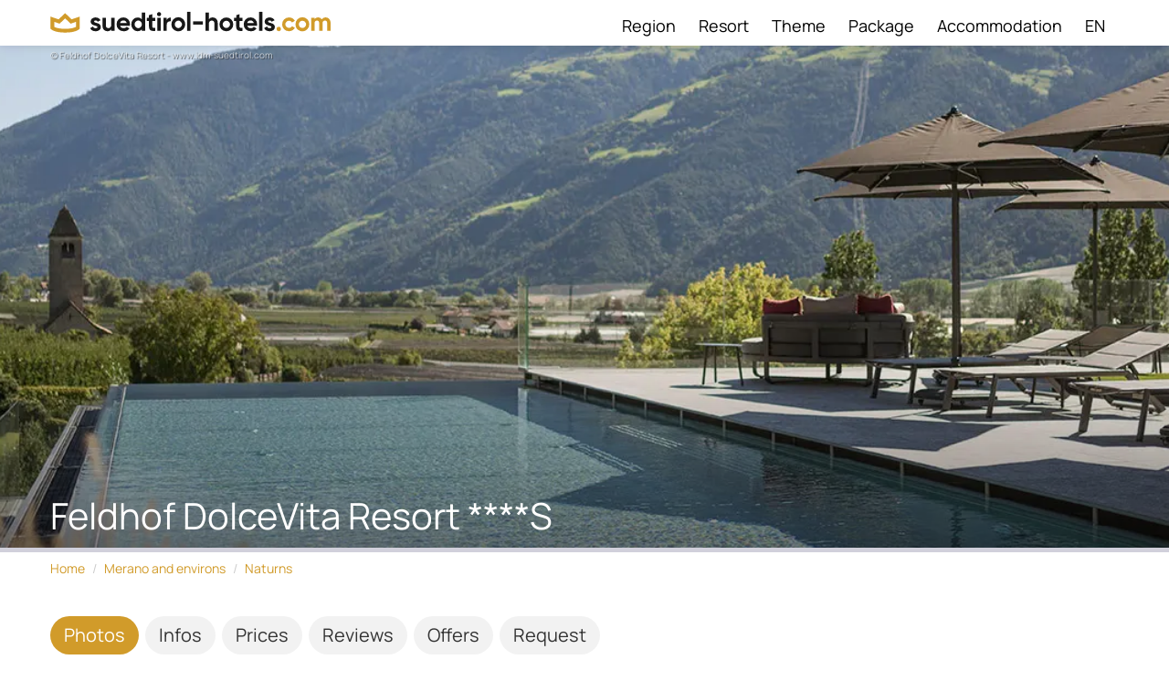

--- FILE ---
content_type: text/html; charset=utf-8
request_url: https://southtyrol.suedtirol-hotels.com/accommodation/342/feldhof-dolcevita-resort
body_size: 77039
content:
<!DOCTYPE html>
<html>
<head>
    <meta charset="utf-8" />
    <title>Feldhof DolceVita Resort in Naturns. Book the best hotels in South Tyrol here!</title>
    <meta name="description" content="Cheap Deals from Feldhof DolceVita Resort to Naturns Book now on suedtirol-hotels.com!" />
    <meta name="robots" content="NOODP">
        <meta property="og:title" content="Feldhof DolceVita Resort in Naturns. Book the best hotels in South Tyrol here!" />
        <meta property="og:type" content="website" />
        <meta property="og:url" content="https://southtyrol.suedtirol-hotels.com/accommodation/342/feldhof-dolcevita-resort" />
        <meta property="og:image" content="https://southtyrol.suedtirol-hotels.com/media/kntdl2m5/idm-winterkampagne2024-monsorno-05694.jpg" />
        <meta property="og:locale" content="en" />
        <meta property="og:logo" content="https://southtyrol.suedtirol-hotels.com/content/images/favicons/1/favicon.ico" />


        <link rel="apple-touch-icon" sizes="180x180" href="/content/images/favicons/1/apple-touch-icon.png">
        <link rel="icon" type="image/png" href="/content/images/favicons/1/favicon-32x32.png" sizes="32x32">
        <link rel="icon" type="image/png" href="/content/images/favicons/1/favicon-16x16.png" sizes="16x16">
        <link rel="manifest" href="/content/images/favicons/1/manifest.json">
        <link rel="mask-icon" href="/content/images/favicons/1/safari-pinned-tab.svg" color="#d59d0d">
        <link rel="shortcut icon" href="/content/images/favicons/1/favicon.ico">
        <meta name="msapplication-config" content="/content/images/favicons/1/browserconfig.xml">
        <meta name="theme-color" content="#272a2d">
    <link href="/content/bootstrap/bootstrap.1.css" rel="stylesheet" type="text/css" />
    <link href="/content/bootstrap/responsive.1.css" rel="stylesheet" type="text/css" />
    <link href="/scripts/datepick/daterangepick.min.css" rel="stylesheet" type="text/css" />
    <link href="/scripts/select/select2.css" rel="stylesheet" type="text/css" />
    <link href="/content/css/1.css" rel="stylesheet" type="text/css" />

    <script src="https://code.jquery.com/jquery-1.12.3.min.js"></script>


    <meta name="viewport" content="width=device-width, initial-scale=1.0">

    <script src="/scripts/framework.js?v=8" type="text/javascript"></script>
    <script type="text/javascript">
        window.targetPortalContext = new TargetPortal('en');
        window.targetPortalContext.enquiry = {};
        window.targetPortalContext.enquiry.CHF = 0.933456;
        window.targetPortalContext.enquiry.pricerangeminmax = [0,  1506];
                targetPortalContext.isLocal = false;
        targetPortalContext.isEnquiryApiLocal = false;
        window.targetPortalContext.imprintLink = "/impressum";
        window.targetPortalContext.privacyLink = "/privacy";
    </script>

    <script src="/scripts/bootstrap.min.js?v=8" type="text/javascript"></script>
    <script src="/scripts/jquery.lazy.min.js?v=8" type="text/javascript"></script>
    <script src="/scripts/jquery.ui.widget.js?v=8" type="text/javascript"></script>
    <script src="/scripts/datepick/daterangepick.min.js?v=8" type="text/javascript"></script>
    <script src="/scripts/jquery.validate.min.js?v=8" type="text/javascript"></script>
    <script src="/scripts/jquery.scrollTo.min.js?v=8" type="text/javascript"></script>
    <script src="/scripts/jquery.cookie.js?v=8" type="text/javascript"></script>
    <script src="/scripts/mersene-twister.js?v=8" type="text/javascript"></script>
    <script src="/scripts/jquery.shuffle.js?v=8" type="text/javascript"></script>
    <script src="/scripts/select/select2.min.js?v=8" type="text/javascript"></script>
    <script src="/scripts/map/jquery.vmap.js?v=8" type="text/javascript"></script>
    <script src="/scripts/map/mapdata.js?v=8" type="text/javascript"></script>
    <script src="/scripts/respond.min.js?v=8" type="text/javascript"></script>
    <script src="/scripts/site.js?v=8" type="text/javascript"></script>
    <script src="/scripts/enquiry.js?v=8" type="text/javascript"></script>
    <script src="/scripts/jquery.bxslider.min.js?v=8" type="text/javascript"></script>
    <script src="/scripts/wb.js?v=8" type="text/javascript"></script>
    <script src="https://www.google.com/recaptcha/api.js" async defer></script>

    <link href="/scripts/map/jqvmap.css" rel="stylesheet" type="text/css" />
    <link href="/mediastrip.inetcons.it/ver2/css/mediastrip.custom.css" rel="stylesheet" type="text/css" />

    <script src="/mediastrip.inetcons.it/ver2/mediastrip.custom.js?v=8" type="text/javascript"></script>


    
    <script type="text/javascript">
        targetPortalContext.GaTrackingLabel = '342-feldhof-dolcevita-resort';
    </script>


        <script type="text/javascript">
            window.ibc = function (pid, ec, ea, el) { navigator.sendBeacon('/bc', new Blob([JSON.stringify({ pid, ec, ea, el })], { type: 'text/plain; charset=UTF-8' })); };
            window.siteEvent = function (cat, act, lab) {
                try { if (cat.startsWith('company') || cat === 'button') ibc(1, cat, act, lab); } catch (e) { }
                window.dataLayer.push({
                    'event': 'gaevent',
                    'gaeventcategory': cat,
                    'gaeventaction': act,
                    'gaeventlabel': lab
                });
            };
            window.siteEventEnquiry = function (enquiryData, result) {
                var enquirytype = enquiryData.enquiryType == 1 ? "general" : "direct";
                var transactionId = enquiryData.enquiryType == 1 ? 'A' + result.enquiryStageId : 'D' + result.enquiryStageId;

                var products = (result.companies || []).map(function (_) {
                    return ({
                        item_id: _.companyId.toString(),
                        item_name: _.gaqLabel,
                        item_category: enquirytype,
                        price: 1,
                        quantity: 1,
                        currency: 'EUR',
                    });
                });

                dataLayer.push({
                    event: "enquiry",
                    enquirytype: enquirytype,
                    enquirylang: enquiryData.language,
                    transactionId: transactionId,
                    // GA-4
                    transactionItems: products,
                    // UA (this will be deleted soon)
                    transactionProducts: products.map(function (_) {
                        return ({
                            sku: _.item_id,
                            name: _.item_name,
                            category: _.item_category,
                            price: _.price,
                            quantity: _.quantity,
                        });
                    }),
                });
            };

            (function () {
                var domain = window.location.protocol + "//" + window.location.hostname;
                if (document.referrer == null || document.referrer.indexOf(domain) !== 0) {
                    try {
                        var img = document.createElement("img");
                        img.addEventListener("error", failure);
                        img.src = "https://www.google-analytics.com/__utm.gif";
                        document.body.appendChild(img);

                        function failure() {
                            try {
                                ibc(1, "_Tracking", "Blocked", "Google Analytics");
                                document.body.removeChild(img);
                            } catch (e) { }
                        }
                    } catch (e) { }
                }
            })();
        </script>
        <script defer>
        (function(w,d,s,l,i){w[l]=w[l]||[];w[l].push({'gtm.start':
                new Date().getTime(),event:'gtm.js'});var f=d.getElementsByTagName(s)[0],
                j=d.createElement(s),dl=l!='dataLayer'?'&l='+l:'';j.async=true;j.src=
                'https://www.googletagmanager.com/gtm.js?id='+i+dl;f.parentNode.insertBefore(j,f);
        })(window,document,'script','dataLayer','GTM-K2F7CDB');
    </script>
    <script type="text/javascript">
        var payload = {
            url: window.location.href,
            referrer: document.referrer,
            portalId: 1
                        };
        window.cookieconsent_options = {
            "language": "en"
        };
    </script>

    <script type="text/javascript">
        // Google Consent Mode V2
        window.dataLayer = window.dataLayer || [];
        function gtag() { dataLayer.push(arguments); }
        gtag('consent', 'default', {
            ad_personalization: "denied",
            ad_storage: "denied",
            ad_user_data: "denied",
            analytics_storage: "denied",
            functionality_storage: "denied",
            personalization_storage: "denied",
            security_storage: "granted",
            wait_for_update: 500,
        });
        gtag("set", "ads_data_redaction", true);
        gtag("set", "url_passthrough", true);
    </script>
</head>
<body>
    <div class="navbar navbar-fixed-top ">
    <div class="navbar-inner">
        <div class="container">
            <a class="btn btn-navbar" data-toggle="collapse" data-target=".nav-collapse">
                <span class="icon-bar"></span>
                <span class="icon-bar"></span>
                <span class="icon-bar"></span>
            </a>
                    <div class="brand">
                        <a href="/">
                            <img class="logo visible-phone" title="Hotels South Tyrol" alt="Hotels South Tyrol" src="/Content/images/1/logo.svg"/>
                            <img class="logo visible-tablet visible-desktop" title="Hotels South Tyrol" alt="Hotels South Tyrol" src="/Content/images/1/logo.svg"/>
                        </a>
                    </div>
            <div class="nav-collapse collapse pull-right">
                <ul class="nav">
                    <li><a href="/region">Region</a></li>
                    <li><a href="/resort">Resort</a></li>
                    <li><a href="/theme">Theme</a></li>
                        <li><a href="/package">Package</a></li>
                    <li><a href="/">Accommodation</a></li>
                </ul>
                    <ul class="nav">
                        <li class="dropdown" id="dropdown-languageswitcher">
                            <a href="#" data-target="#" class="dropdown-toggle" data-toggle="dropdown">EN</a>
                            <ul class="dropdown-menu" role="menu">
                                    <li><a class="language" href="https://www.suedtirol-hotels.com/">DE</a></li>
                                    <li><a class="language" href="https://altoadige.suedtirol-hotels.com/">IT</a></li>
                                    <li><a class="language" href="/">EN</a></li>
                            </ul>
                        </li>
                    </ul>
            </div>
        </div>
    </div>
</div>


<div id="header">
    <div class="header-inner">
        <div id="headerimage" class="item">
            <div class="container">
                    <div class="caption">
                        <h1 id="span-style-floatleftfeldhof-dolcevita-resort-span-nbsps"><span style='float:left;'>Feldhof DolceVita Resort</span>&nbsp;****S</h1>
                    </div>
                    <div class="copyright">
                        © Feldhof DolceVita Resort - www.idm-suedtirol.com
                    </div>
            </div>
        </div>
    </div>
</div>
<script type="text/javascript">
    function loadBG() {
        document.getElementById("headerimage").style.background = "url(https://static.suedtirol.com/supercompanies/7251/images/71554w-header.jpg?size=shh) center no-repeat";
        document.getElementById("headerimage").style.backgroundSize = " auto 100%";
    }
    window.onload = loadBG();
</script>


    <div id="enquiry-qb" class="small">
    </div>

    <div class="container">
        
    <ul class="breadcrumb">
                <li><a>Home</a> <span class="divider">/</span></li>
                <li><a href="/region/merano-and-environs">Merano and environs</a> <span class="divider">/</span></li>
                <li class="active"><a href="/resort/naturns">Naturns</a></li>
    </ul>

        <div class="row">
            <div class="span9">
                



<div id="acco-organization" class="acco" itemprop="itemReviewed" itemscope itemtype="http://data-vocabulary.org/Organization" itemref="acco-contact acco-contact-url acco-contact-price">

    <meta itemprop="name" content="Feldhof DolceVita Resort"/>

    <ul id="myTab" class="nav nav-tabs fixmenu">
            <li class="active accobar-menuitem" onclick="siteEvent('company_clicks', 'fotos', '342-feldhof-dolcevita-resort');">
                <a href="#fotos" data-toggle="tab">Photos</a>
            </li>
            <li class="accobar-menuitem" onclick="siteEvent('company_clicks', 'infos', '342-feldhof-dolcevita-resort');">
                <a href="#infos" data-toggle="tab">Infos</a>
            </li>
                 <li class="accobar-menuitem" onclick="siteEvent('company_clicks', 'rooms', '342-feldhof-dolcevita-resort');">
                     <a href="#rooms" data-toggle="tab">Prices</a>
                 </li>
                 <li id="reviews" class="accobar-menuitem" onclick="siteEvent('company_clicks', 'reviewsContent', '342-feldhof-dolcevita-resort');">
                     <a href="#reviewsContent" data-toggle="tab">Reviews</a>
                 </li>
                <li class="accobar-menuitem" onclick="siteEvent('company_clicks', 'packages', '342-feldhof-dolcevita-resort');">
                    <a href="#packagetab" data-toggle="tab">Offers</a>
                </li>
        <li class="accobar-menuitem" onclick="siteEvent('company_clicks', 'enquiry', '342-feldhof-dolcevita-resort'); ">
            <a href="javascript:;" onclick="ScrollToEnquiryForm();return false; ">Request</a>
        </li>

        <li class="accobar-menuitem hidden-desktop hidden-tablet" onclick="siteEvent('company', 'phone', '342-feldhof-dolcevita-resort'); ">
            <a href="tel:&#x2B;390473666366">Call</a>
        </li>

    </ul>
    <div id="myTabContent" class="tab-content">
        <div class="tab-pane active" id="fotos">



<ul class="gallery mediastrip" id="accomediastrip">
        <li class="">
            <a href="https://static.suedtirol.com/supercompanies/7251/images/01-titelbild.jpg?size=mb" title="Feldhof DolceVita Resort">
                <img data-src="https://static.suedtirol.com/supercompanies/7251/images/01-titelbild.jpg?size=b" src="/content/images/ajax-loader.gif" title="Feldhof DolceVita Resort" data-title="Feldhof DolceVita Resort" data-description=""
                     data-copyright="" data-copyrighturl="" alt="Feldhof DolceVita Resort"/>
                <span class="imageoverlay"></span>
            </a>
        </li>
        <li class="">
            <a href="https://static.suedtirol.com/supercompanies/7251/images/img95492.jpg?size=mb" title="Feldhof DolceVita Resort">
                <img data-src="https://static.suedtirol.com/supercompanies/7251/images/img95492.jpg?size=b" src="/content/images/ajax-loader.gif" title="Feldhof DolceVita Resort" data-title="Feldhof DolceVita Resort" data-description=""
                     data-copyright="" data-copyrighturl="" alt="Feldhof DolceVita Resort"/>
                <span class="imageoverlay"></span>
            </a>
        </li>
        <li class="">
            <a href="https://static.suedtirol.com/supercompanies/7251/images/bildergalerie-2.jpg?size=mb" title="Feldhof DolceVita Resort-Gallery-75339">
                <img data-src="https://static.suedtirol.com/supercompanies/7251/images/bildergalerie-2.jpg?size=b" src="/content/images/ajax-loader.gif" title="Feldhof DolceVita Resort-Gallery-75339" data-title="Feldhof DolceVita Resort-Gallery-75339" data-description=""
                     data-copyright="" data-copyrighturl="" alt="Feldhof DolceVita Resort-Gallery-75339"/>
                <span class="imageoverlay"></span>
            </a>
        </li>
        <li class="">
            <a href="https://static.suedtirol.com/supercompanies/7251/images/bildergalerie-4.jpg?size=mb" title="Feldhof DolceVita Resort-Gallery-75340">
                <img data-src="https://static.suedtirol.com/supercompanies/7251/images/bildergalerie-4.jpg?size=b" src="/content/images/ajax-loader.gif" title="Feldhof DolceVita Resort-Gallery-75340" data-title="Feldhof DolceVita Resort-Gallery-75340" data-description=""
                     data-copyright="" data-copyrighturl="" alt="Feldhof DolceVita Resort-Gallery-75340"/>
                <span class="imageoverlay"></span>
            </a>
        </li>
        <li class="">
            <a href="https://static.suedtirol.com/supercompanies/7251/images/06-bildergalerie.jpg?size=mb" title="Feldhof DolceVita Resort-Gallery-84429">
                <img data-src="https://static.suedtirol.com/supercompanies/7251/images/06-bildergalerie.jpg?size=b" src="/content/images/ajax-loader.gif" title="Feldhof DolceVita Resort-Gallery-84429" data-title="Feldhof DolceVita Resort-Gallery-84429" data-description=""
                     data-copyright="" data-copyrighturl="" alt="Feldhof DolceVita Resort-Gallery-84429"/>
                <span class="imageoverlay"></span>
            </a>
        </li>
        <li class="">
            <a href="https://static.suedtirol.com/supercompanies/7251/images/bildergalerie-8.jpg?size=mb" title="Feldhof DolceVita Resort-Gallery-75344">
                <img data-src="https://static.suedtirol.com/supercompanies/7251/images/bildergalerie-8.jpg?size=b" src="/content/images/ajax-loader.gif" title="Feldhof DolceVita Resort-Gallery-75344" data-title="Feldhof DolceVita Resort-Gallery-75344" data-description=""
                     data-copyright="" data-copyrighturl="" alt="Feldhof DolceVita Resort-Gallery-75344"/>
                <span class="imageoverlay"></span>
            </a>
        </li>
        <li class="">
            <a href="https://static.suedtirol.com/supercompanies/7251/images/bildergalerie-9.jpg?size=mb" title="Feldhof DolceVita Resort-Gallery-75345">
                <img data-src="https://static.suedtirol.com/supercompanies/7251/images/bildergalerie-9.jpg?size=b" src="/content/images/ajax-loader.gif" title="Feldhof DolceVita Resort-Gallery-75345" data-title="Feldhof DolceVita Resort-Gallery-75345" data-description=""
                     data-copyright="" data-copyrighturl="" alt="Feldhof DolceVita Resort-Gallery-75345"/>
                <span class="imageoverlay"></span>
            </a>
        </li>
        <li class="">
            <a href="https://static.suedtirol.com/supercompanies/7251/images/bildergalerie-12.jpg?size=mb" title="Feldhof DolceVita Resort-Gallery-75348">
                <img data-src="https://static.suedtirol.com/supercompanies/7251/images/bildergalerie-12.jpg?size=b" src="/content/images/ajax-loader.gif" title="Feldhof DolceVita Resort-Gallery-75348" data-title="Feldhof DolceVita Resort-Gallery-75348" data-description=""
                     data-copyright="" data-copyrighturl="" alt="Feldhof DolceVita Resort-Gallery-75348"/>
                <span class="imageoverlay"></span>
            </a>
        </li>
        <li class="">
            <a href="https://static.suedtirol.com/supercompanies/7251/images/bildergalerie-13.jpg?size=mb" title="Feldhof DolceVita Resort-Gallery-75349">
                <img data-src="https://static.suedtirol.com/supercompanies/7251/images/bildergalerie-13.jpg?size=b" src="/content/images/ajax-loader.gif" title="Feldhof DolceVita Resort-Gallery-75349" data-title="Feldhof DolceVita Resort-Gallery-75349" data-description=""
                     data-copyright="" data-copyrighturl="" alt="Feldhof DolceVita Resort-Gallery-75349"/>
                <span class="imageoverlay"></span>
            </a>
        </li>
        <li class="">
            <a href="https://static.suedtirol.com/supercompanies/7251/images/15-galerie.jpg?size=mb" title="Feldhof DolceVita Resort-Gallery-101366">
                <img data-src="https://static.suedtirol.com/supercompanies/7251/images/15-galerie.jpg?size=b" src="/content/images/ajax-loader.gif" title="Feldhof DolceVita Resort-Gallery-101366" data-title="Feldhof DolceVita Resort-Gallery-101366" data-description=""
                     data-copyright="" data-copyrighturl="" alt="Feldhof DolceVita Resort-Gallery-101366"/>
                <span class="imageoverlay"></span>
            </a>
        </li>
        <li class="hidden-phone">
            <a href="https://static.suedtirol.com/supercompanies/7251/images/bildergalerie-16.jpg?size=mb" title="Feldhof DolceVita Resort-Gallery-75350">
                <img data-src="https://static.suedtirol.com/supercompanies/7251/images/bildergalerie-16.jpg?size=b" src="/content/images/ajax-loader.gif" title="Feldhof DolceVita Resort-Gallery-75350" data-title="Feldhof DolceVita Resort-Gallery-75350" data-description=""
                     data-copyright="" data-copyrighturl="" alt="Feldhof DolceVita Resort-Gallery-75350"/>
                <span class="imageoverlay"></span>
            </a>
        </li>
        <li class="hidden-phone">
            <a href="https://static.suedtirol.com/supercompanies/7251/images/bildergalerie-17.jpg?size=mb" title="Feldhof DolceVita Resort-Gallery-75351">
                <img data-src="https://static.suedtirol.com/supercompanies/7251/images/bildergalerie-17.jpg?size=b" src="/content/images/ajax-loader.gif" title="Feldhof DolceVita Resort-Gallery-75351" data-title="Feldhof DolceVita Resort-Gallery-75351" data-description=""
                     data-copyright="" data-copyrighturl="" alt="Feldhof DolceVita Resort-Gallery-75351"/>
                <span class="imageoverlay"></span>
            </a>
        </li>
        <li class="hidden-phone">
            <a href="https://static.suedtirol.com/supercompanies/7251/images/bildergalerie-18.jpg?size=mb" title="Feldhof DolceVita Resort-Gallery-75352">
                <img data-src="https://static.suedtirol.com/supercompanies/7251/images/bildergalerie-18.jpg?size=b" src="/content/images/ajax-loader.gif" title="Feldhof DolceVita Resort-Gallery-75352" data-title="Feldhof DolceVita Resort-Gallery-75352" data-description=""
                     data-copyright="" data-copyrighturl="" alt="Feldhof DolceVita Resort-Gallery-75352"/>
                <span class="imageoverlay"></span>
            </a>
        </li>
        <li class="hidden-phone">
            <a href="https://static.suedtirol.com/supercompanies/7251/images/250519102843.jpg?size=mb" title="Feldhof DolceVita Resort-Gallery-102855">
                <img data-src="https://static.suedtirol.com/supercompanies/7251/images/250519102843.jpg?size=b" src="/content/images/ajax-loader.gif" title="Feldhof DolceVita Resort-Gallery-102855" data-title="Feldhof DolceVita Resort-Gallery-102855" data-description=""
                     data-copyright="" data-copyrighturl="" alt="Feldhof DolceVita Resort-Gallery-102855"/>
                <span class="imageoverlay"></span>
            </a>
        </li>
        <li class="hidden-phone">
            <a href="https://static.suedtirol.com/supercompanies/7251/images/bildergalerie-22.jpg?size=mb" title="Feldhof DolceVita Resort-Gallery-75356">
                <img data-src="https://static.suedtirol.com/supercompanies/7251/images/bildergalerie-22.jpg?size=b" src="/content/images/ajax-loader.gif" title="Feldhof DolceVita Resort-Gallery-75356" data-title="Feldhof DolceVita Resort-Gallery-75356" data-description=""
                     data-copyright="" data-copyrighturl="" alt="Feldhof DolceVita Resort-Gallery-75356"/>
                <span class="imageoverlay"></span>
            </a>
        </li>
        <li class="hidden-phone">
            <a href="https://static.suedtirol.com/supercompanies/7251/images/13-bildergalerie.jpg?size=mb" title="Feldhof DolceVita Resort-Gallery-84430">
                <img data-src="https://static.suedtirol.com/supercompanies/7251/images/13-bildergalerie.jpg?size=b" src="/content/images/ajax-loader.gif" title="Feldhof DolceVita Resort-Gallery-84430" data-title="Feldhof DolceVita Resort-Gallery-84430" data-description=""
                     data-copyright="" data-copyrighturl="" alt="Feldhof DolceVita Resort-Gallery-84430"/>
                <span class="imageoverlay"></span>
            </a>
        </li>
        <li class="hidden-phone">
            <a href="https://static.suedtirol.com/supercompanies/7251/images/bildergalerie-25.jpg?size=mb" title="Feldhof DolceVita Resort-Gallery-75358">
                <img data-src="https://static.suedtirol.com/supercompanies/7251/images/bildergalerie-25.jpg?size=b" src="/content/images/ajax-loader.gif" title="Feldhof DolceVita Resort-Gallery-75358" data-title="Feldhof DolceVita Resort-Gallery-75358" data-description=""
                     data-copyright="" data-copyrighturl="" alt="Feldhof DolceVita Resort-Gallery-75358"/>
                <span class="imageoverlay"></span>
            </a>
        </li>
        <li class="hidden-phone">
            <a href="https://static.suedtirol.com/supercompanies/7251/images/250519114729.jpg?size=mb" title="Feldhof DolceVita Resort-Gallery-102713">
                <img data-src="https://static.suedtirol.com/supercompanies/7251/images/250519114729.jpg?size=b" src="/content/images/ajax-loader.gif" title="Feldhof DolceVita Resort-Gallery-102713" data-title="Feldhof DolceVita Resort-Gallery-102713" data-description=""
                     data-copyright="" data-copyrighturl="" alt="Feldhof DolceVita Resort-Gallery-102713"/>
                <span class="imageoverlay"></span>
            </a>
        </li>
        <li class="hidden-phone">
            <a href="https://static.suedtirol.com/supercompanies/7251/images/250519114424.jpg?size=mb" title="Feldhof DolceVita Resort-Gallery-102715">
                <img data-src="https://static.suedtirol.com/supercompanies/7251/images/250519114424.jpg?size=b" src="/content/images/ajax-loader.gif" title="Feldhof DolceVita Resort-Gallery-102715" data-title="Feldhof DolceVita Resort-Gallery-102715" data-description=""
                     data-copyright="" data-copyrighturl="" alt="Feldhof DolceVita Resort-Gallery-102715"/>
                <span class="imageoverlay"></span>
            </a>
        </li>
        <li class="hidden-phone">
            <a href="https://static.suedtirol.com/supercompanies/7251/images/bildergalerie-28.jpg?size=mb" title="Feldhof DolceVita Resort-Gallery-75361">
                <img data-src="https://static.suedtirol.com/supercompanies/7251/images/bildergalerie-28.jpg?size=b" src="/content/images/ajax-loader.gif" title="Feldhof DolceVita Resort-Gallery-75361" data-title="Feldhof DolceVita Resort-Gallery-75361" data-description=""
                     data-copyright="" data-copyrighturl="" alt="Feldhof DolceVita Resort-Gallery-75361"/>
                <span class="imageoverlay"></span>
            </a>
        </li>
        <li class="hidden-phone">
            <a href="https://static.suedtirol.com/supercompanies/7251/images/bildergalerie-29.jpg?size=mb" title="Feldhof DolceVita Resort-Gallery-75362">
                <img data-src="https://static.suedtirol.com/supercompanies/7251/images/bildergalerie-29.jpg?size=b" src="/content/images/ajax-loader.gif" title="Feldhof DolceVita Resort-Gallery-75362" data-title="Feldhof DolceVita Resort-Gallery-75362" data-description=""
                     data-copyright="" data-copyrighturl="" alt="Feldhof DolceVita Resort-Gallery-75362"/>
                <span class="imageoverlay"></span>
            </a>
        </li>
        <li class="hidden-phone">
            <a href="https://static.suedtirol.com/supercompanies/7251/images/bildergalerie-30.jpg?size=mb" title="Feldhof DolceVita Resort-Gallery-75363">
                <img data-src="https://static.suedtirol.com/supercompanies/7251/images/bildergalerie-30.jpg?size=b" src="/content/images/ajax-loader.gif" title="Feldhof DolceVita Resort-Gallery-75363" data-title="Feldhof DolceVita Resort-Gallery-75363" data-description=""
                     data-copyright="" data-copyrighturl="" alt="Feldhof DolceVita Resort-Gallery-75363"/>
                <span class="imageoverlay"></span>
            </a>
        </li>
        <li class="hidden-phone">
            <a href="https://static.suedtirol.com/supercompanies/7251/images/bildergalerie-32.jpg?size=mb" title="Feldhof DolceVita Resort-Gallery-75365">
                <img data-src="https://static.suedtirol.com/supercompanies/7251/images/bildergalerie-32.jpg?size=b" src="/content/images/ajax-loader.gif" title="Feldhof DolceVita Resort-Gallery-75365" data-title="Feldhof DolceVita Resort-Gallery-75365" data-description=""
                     data-copyright="" data-copyrighturl="" alt="Feldhof DolceVita Resort-Gallery-75365"/>
                <span class="imageoverlay"></span>
            </a>
        </li>
        <li class="hidden-phone">
            <a href="https://static.suedtirol.com/supercompanies/7251/images/34-bildergalerie.jpg?size=mb" title="Feldhof DolceVita Resort-Gallery-84433">
                <img data-src="https://static.suedtirol.com/supercompanies/7251/images/34-bildergalerie.jpg?size=b" src="/content/images/ajax-loader.gif" title="Feldhof DolceVita Resort-Gallery-84433" data-title="Feldhof DolceVita Resort-Gallery-84433" data-description=""
                     data-copyright="" data-copyrighturl="" alt="Feldhof DolceVita Resort-Gallery-84433"/>
                <span class="imageoverlay"></span>
            </a>
        </li>
        <li class="hidden-phone">
            <a href="https://static.suedtirol.com/supercompanies/7251/images/bildergalerie-33.jpg?size=mb" title="Feldhof DolceVita Resort-Gallery-75366">
                <img data-src="https://static.suedtirol.com/supercompanies/7251/images/bildergalerie-33.jpg?size=b" src="/content/images/ajax-loader.gif" title="Feldhof DolceVita Resort-Gallery-75366" data-title="Feldhof DolceVita Resort-Gallery-75366" data-description=""
                     data-copyright="" data-copyrighturl="" alt="Feldhof DolceVita Resort-Gallery-75366"/>
                <span class="imageoverlay"></span>
            </a>
        </li>
        <li class="hidden-phone">
            <a href="https://static.suedtirol.com/supercompanies/7251/images/49-galerie.jpg?size=mb" title="Feldhof DolceVita Resort-Gallery-101365">
                <img data-src="https://static.suedtirol.com/supercompanies/7251/images/49-galerie.jpg?size=b" src="/content/images/ajax-loader.gif" title="Feldhof DolceVita Resort-Gallery-101365" data-title="Feldhof DolceVita Resort-Gallery-101365" data-description=""
                     data-copyright="" data-copyrighturl="" alt="Feldhof DolceVita Resort-Gallery-101365"/>
                <span class="imageoverlay"></span>
            </a>
        </li>
        <li class="hidden-phone">
            <a href="https://static.suedtirol.com/supercompanies/7251/images/galeriebild-37.jpg?size=mb" title="Feldhof DolceVita Resort-Gallery-75368">
                <img data-src="https://static.suedtirol.com/supercompanies/7251/images/galeriebild-37.jpg?size=b" src="/content/images/ajax-loader.gif" title="Feldhof DolceVita Resort-Gallery-75368" data-title="Feldhof DolceVita Resort-Gallery-75368" data-description=""
                     data-copyright="" data-copyrighturl="" alt="Feldhof DolceVita Resort-Gallery-75368"/>
                <span class="imageoverlay"></span>
            </a>
        </li>
        <li class="hidden-phone">
            <a href="https://static.suedtirol.com/supercompanies/7251/images/galeriebild-38.jpg?size=mb" title="Feldhof DolceVita Resort-Gallery-75369">
                <img data-src="https://static.suedtirol.com/supercompanies/7251/images/galeriebild-38.jpg?size=b" src="/content/images/ajax-loader.gif" title="Feldhof DolceVita Resort-Gallery-75369" data-title="Feldhof DolceVita Resort-Gallery-75369" data-description=""
                     data-copyright="" data-copyrighturl="" alt="Feldhof DolceVita Resort-Gallery-75369"/>
                <span class="imageoverlay"></span>
            </a>
        </li>
        <li class="hidden-phone">
            <a href="https://static.suedtirol.com/supercompanies/7251/images/40-bildergalerie.jpg?size=mb" title="Feldhof DolceVita Resort-Gallery-84434">
                <img data-src="https://static.suedtirol.com/supercompanies/7251/images/40-bildergalerie.jpg?size=b" src="/content/images/ajax-loader.gif" title="Feldhof DolceVita Resort-Gallery-84434" data-title="Feldhof DolceVita Resort-Gallery-84434" data-description=""
                     data-copyright="" data-copyrighturl="" alt="Feldhof DolceVita Resort-Gallery-84434"/>
                <span class="imageoverlay"></span>
            </a>
        </li>
        <li class="hidden-phone">
            <a href="https://static.suedtirol.com/supercompanies/7251/images/41-bildergalerie.jpg?size=mb" title="Feldhof DolceVita Resort-Gallery-84435">
                <img data-src="https://static.suedtirol.com/supercompanies/7251/images/41-bildergalerie.jpg?size=b" src="/content/images/ajax-loader.gif" title="Feldhof DolceVita Resort-Gallery-84435" data-title="Feldhof DolceVita Resort-Gallery-84435" data-description=""
                     data-copyright="" data-copyrighturl="" alt="Feldhof DolceVita Resort-Gallery-84435"/>
                <span class="imageoverlay"></span>
            </a>
        </li>
        <li class="hidden-phone">
            <a href="https://static.suedtirol.com/supercompanies/7251/images/43-bildergalerie.jpg?size=mb" title="Feldhof DolceVita Resort-Gallery-84436">
                <img data-src="https://static.suedtirol.com/supercompanies/7251/images/43-bildergalerie.jpg?size=b" src="/content/images/ajax-loader.gif" title="Feldhof DolceVita Resort-Gallery-84436" data-title="Feldhof DolceVita Resort-Gallery-84436" data-description=""
                     data-copyright="" data-copyrighturl="" alt="Feldhof DolceVita Resort-Gallery-84436"/>
                <span class="imageoverlay"></span>
            </a>
        </li>
        <li class="hidden-phone">
            <a href="https://static.suedtirol.com/supercompanies/7251/images/44-bildergalerie.jpg?size=mb" title="Feldhof DolceVita Resort-Gallery-84437">
                <img data-src="https://static.suedtirol.com/supercompanies/7251/images/44-bildergalerie.jpg?size=b" src="/content/images/ajax-loader.gif" title="Feldhof DolceVita Resort-Gallery-84437" data-title="Feldhof DolceVita Resort-Gallery-84437" data-description=""
                     data-copyright="" data-copyrighturl="" alt="Feldhof DolceVita Resort-Gallery-84437"/>
                <span class="imageoverlay"></span>
            </a>
        </li>
        <li class="hidden-phone">
            <a href="https://static.suedtirol.com/supercompanies/7251/images/45-bildergalerie.jpg?size=mb" title="Feldhof DolceVita Resort-Gallery-84438">
                <img data-src="https://static.suedtirol.com/supercompanies/7251/images/45-bildergalerie.jpg?size=b" src="/content/images/ajax-loader.gif" title="Feldhof DolceVita Resort-Gallery-84438" data-title="Feldhof DolceVita Resort-Gallery-84438" data-description=""
                     data-copyright="" data-copyrighturl="" alt="Feldhof DolceVita Resort-Gallery-84438"/>
                <span class="imageoverlay"></span>
            </a>
        </li>
        <li class="hidden-phone">
            <a href="https://static.suedtirol.com/supercompanies/7251/images/46-bildergalerie.jpg?size=mb" title="Feldhof DolceVita Resort-Gallery-84439">
                <img data-src="https://static.suedtirol.com/supercompanies/7251/images/46-bildergalerie.jpg?size=b" src="/content/images/ajax-loader.gif" title="Feldhof DolceVita Resort-Gallery-84439" data-title="Feldhof DolceVita Resort-Gallery-84439" data-description=""
                     data-copyright="" data-copyrighturl="" alt="Feldhof DolceVita Resort-Gallery-84439"/>
                <span class="imageoverlay"></span>
            </a>
        </li>
        <li class="hidden-phone">
            <a href="https://static.suedtirol.com/supercompanies/7251/images/47-bildergalerie.jpg?size=mb" title="Feldhof DolceVita Resort-Gallery-84440">
                <img data-src="https://static.suedtirol.com/supercompanies/7251/images/47-bildergalerie.jpg?size=b" src="/content/images/ajax-loader.gif" title="Feldhof DolceVita Resort-Gallery-84440" data-title="Feldhof DolceVita Resort-Gallery-84440" data-description=""
                     data-copyright="" data-copyrighturl="" alt="Feldhof DolceVita Resort-Gallery-84440"/>
                <span class="imageoverlay"></span>
            </a>
        </li>
        <li class="hidden-phone">
            <a href="https://static.suedtirol.com/supercompanies/7251/images/48-bildergalerie.jpg?size=mb" title="Feldhof DolceVita Resort-Gallery-84441">
                <img data-src="https://static.suedtirol.com/supercompanies/7251/images/48-bildergalerie.jpg?size=b" src="/content/images/ajax-loader.gif" title="Feldhof DolceVita Resort-Gallery-84441" data-title="Feldhof DolceVita Resort-Gallery-84441" data-description=""
                     data-copyright="" data-copyrighturl="" alt="Feldhof DolceVita Resort-Gallery-84441"/>
                <span class="imageoverlay"></span>
            </a>
        </li>
        <li class="hidden-phone">
            <a href="https://static.suedtirol.com/supercompanies/7251/images/50-bildergalerie.jpg?size=mb" title="Feldhof DolceVita Resort-Gallery-84442">
                <img data-src="https://static.suedtirol.com/supercompanies/7251/images/50-bildergalerie.jpg?size=b" src="/content/images/ajax-loader.gif" title="Feldhof DolceVita Resort-Gallery-84442" data-title="Feldhof DolceVita Resort-Gallery-84442" data-description=""
                     data-copyright="" data-copyrighturl="" alt="Feldhof DolceVita Resort-Gallery-84442"/>
                <span class="imageoverlay"></span>
            </a>
        </li>
        <li class="hidden-phone">
            <a href="https://static.suedtirol.com/supercompanies/7251/images/galeriebild-48.jpg?size=mb" title="Feldhof DolceVita Resort-Gallery-75378">
                <img data-src="https://static.suedtirol.com/supercompanies/7251/images/galeriebild-48.jpg?size=b" src="/content/images/ajax-loader.gif" title="Feldhof DolceVita Resort-Gallery-75378" data-title="Feldhof DolceVita Resort-Gallery-75378" data-description=""
                     data-copyright="" data-copyrighturl="" alt="Feldhof DolceVita Resort-Gallery-75378"/>
                <span class="imageoverlay"></span>
            </a>
        </li>
        <li class="hidden-phone">
            <a href="https://static.suedtirol.com/supercompanies/7251/images/250519122913.jpg?size=mb" title="Feldhof DolceVita Resort-Gallery-102714">
                <img data-src="https://static.suedtirol.com/supercompanies/7251/images/250519122913.jpg?size=b" src="/content/images/ajax-loader.gif" title="Feldhof DolceVita Resort-Gallery-102714" data-title="Feldhof DolceVita Resort-Gallery-102714" data-description=""
                     data-copyright="" data-copyrighturl="" alt="Feldhof DolceVita Resort-Gallery-102714"/>
                <span class="imageoverlay"></span>
            </a>
        </li>
        <li class="hidden-phone">
            <a href="https://static.suedtirol.com/supercompanies/7251/images/51-bildergalerie.jpg?size=mb" title="Feldhof DolceVita Resort-Gallery-84443">
                <img data-src="https://static.suedtirol.com/supercompanies/7251/images/51-bildergalerie.jpg?size=b" src="/content/images/ajax-loader.gif" title="Feldhof DolceVita Resort-Gallery-84443" data-title="Feldhof DolceVita Resort-Gallery-84443" data-description=""
                     data-copyright="" data-copyrighturl="" alt="Feldhof DolceVita Resort-Gallery-84443"/>
                <span class="imageoverlay"></span>
            </a>
        </li>
        <li class="hidden-phone">
            <a href="https://static.suedtirol.com/supercompanies/7251/images/56-bildergalerie.jpg?size=mb" title="Feldhof DolceVita Resort-Gallery-84444">
                <img data-src="https://static.suedtirol.com/supercompanies/7251/images/56-bildergalerie.jpg?size=b" src="/content/images/ajax-loader.gif" title="Feldhof DolceVita Resort-Gallery-84444" data-title="Feldhof DolceVita Resort-Gallery-84444" data-description=""
                     data-copyright="" data-copyrighturl="" alt="Feldhof DolceVita Resort-Gallery-84444"/>
                <span class="imageoverlay"></span>
            </a>
        </li>
        <li class="hidden-phone">
            <a href="https://static.suedtirol.com/supercompanies/7251/images/77-galerie.jpg?size=mb" title="Feldhof DolceVita Resort-Gallery-101372">
                <img data-src="https://static.suedtirol.com/supercompanies/7251/images/77-galerie.jpg?size=b" src="/content/images/ajax-loader.gif" title="Feldhof DolceVita Resort-Gallery-101372" data-title="Feldhof DolceVita Resort-Gallery-101372" data-description=""
                     data-copyright="" data-copyrighturl="" alt="Feldhof DolceVita Resort-Gallery-101372"/>
                <span class="imageoverlay"></span>
            </a>
        </li>
        <li class="hidden-phone">
            <a href="https://static.suedtirol.com/supercompanies/7251/images/78-galerie.jpg?size=mb" title="Feldhof DolceVita Resort-Gallery-101373">
                <img data-src="https://static.suedtirol.com/supercompanies/7251/images/78-galerie.jpg?size=b" src="/content/images/ajax-loader.gif" title="Feldhof DolceVita Resort-Gallery-101373" data-title="Feldhof DolceVita Resort-Gallery-101373" data-description=""
                     data-copyright="" data-copyrighturl="" alt="Feldhof DolceVita Resort-Gallery-101373"/>
                <span class="imageoverlay"></span>
            </a>
        </li>
        <li class="hidden-phone">
            <a href="https://static.suedtirol.com/supercompanies/7251/images/58-bildergalerie.jpg?size=mb" title="Feldhof DolceVita Resort-Gallery-84446">
                <img data-src="https://static.suedtirol.com/supercompanies/7251/images/58-bildergalerie.jpg?size=b" src="/content/images/ajax-loader.gif" title="Feldhof DolceVita Resort-Gallery-84446" data-title="Feldhof DolceVita Resort-Gallery-84446" data-description=""
                     data-copyright="" data-copyrighturl="" alt="Feldhof DolceVita Resort-Gallery-84446"/>
                <span class="imageoverlay"></span>
            </a>
        </li>
        <li class="hidden-phone">
            <a href="https://static.suedtirol.com/supercompanies/7251/images/61-bildergalerie.jpg?size=mb" title="Feldhof DolceVita Resort-Gallery-84448">
                <img data-src="https://static.suedtirol.com/supercompanies/7251/images/61-bildergalerie.jpg?size=b" src="/content/images/ajax-loader.gif" title="Feldhof DolceVita Resort-Gallery-84448" data-title="Feldhof DolceVita Resort-Gallery-84448" data-description=""
                     data-copyright="" data-copyrighturl="" alt="Feldhof DolceVita Resort-Gallery-84448"/>
                <span class="imageoverlay"></span>
            </a>
        </li>
        <li class="hidden-phone">
            <a href="https://static.suedtirol.com/supercompanies/7251/images/79-galerie.jpg?size=mb" title="Feldhof DolceVita Resort-Gallery-101370">
                <img data-src="https://static.suedtirol.com/supercompanies/7251/images/79-galerie.jpg?size=b" src="/content/images/ajax-loader.gif" title="Feldhof DolceVita Resort-Gallery-101370" data-title="Feldhof DolceVita Resort-Gallery-101370" data-description=""
                     data-copyright="" data-copyrighturl="" alt="Feldhof DolceVita Resort-Gallery-101370"/>
                <span class="imageoverlay"></span>
            </a>
        </li>
        <li class="hidden-phone">
            <a href="https://www.youtube-nocookie.com/embed/7eKhvdhvF8s?rel=0&amp;enablejsapi=1&amp;autohide=1&amp;fs=1&amp;hd=1&amp;wmode=transparent&amp;html5=1">
                <img data-src="https://static.suedtirol.com/supercompanies/7251/videos/maxresdefault.jpg" src="/content/images/ajax-loader.gif" data-title="" data-description=""
                     data-copyright="" data-copyrighturl=""/>
                <span class="imageoverlay"></span>
            </a>
        </li>
        <li class="hidden-phone">
            <a href="https://www.youtube-nocookie.com/embed/p_YnkUq6_8I?rel=0&amp;enablejsapi=1&amp;autohide=1&amp;fs=1&amp;hd=1&amp;wmode=transparent&amp;html5=1">
                <img data-src="https://static.suedtirol.com/supercompanies/7251/videos/maxresdefault-1.jpg" src="/content/images/ajax-loader.gif" data-title="" data-description=""
                     data-copyright="" data-copyrighturl=""/>
                <span class="imageoverlay"></span>
            </a>
        </li>
        <li class="hidden-phone">
            <a href="https://www.youtube-nocookie.com/embed/1zT0Uju4iyA?rel=0&amp;enablejsapi=1&amp;autohide=1&amp;fs=1&amp;hd=1&amp;wmode=transparent&amp;html5=1">
                <img data-src="https://static.suedtirol.com/supercompanies/7251/videos/sddefault.jpg" src="/content/images/ajax-loader.gif" data-title="" data-description=""
                     data-copyright="" data-copyrighturl=""/>
                <span class="imageoverlay"></span>
            </a>
        </li>
        <li class="hidden-phone">
            <a href="https://www.youtube-nocookie.com/embed/kd7yN9wKmw8?rel=0&amp;enablejsapi=1&amp;autohide=1&amp;fs=1&amp;hd=1&amp;wmode=transparent&amp;html5=1">
                <img data-src="https://static.suedtirol.com/supercompanies/7251/videos/sddefault-1.jpg" src="/content/images/ajax-loader.gif" data-title="" data-description=""
                     data-copyright="" data-copyrighturl=""/>
                <span class="imageoverlay"></span>
            </a>
        </li>
</ul>
            <a href="javascript:;" id="imageexpander" onclick="MP_ExpandImages(); ">
                <i class="icon icon-plus icon-white"></i> Show more images</a>

        </div>

        <div id="infos" class="tab-pane">

                <h2>
                    <span class="quote">„</span> The Feldhof DolceVita Resort offers an elegant atmosphere and first-class comfort for an unforgettable holiday experience for big and small guests. <span class="quote">“</span>
                </h2>
                <h3 id="a-holiday-paradise-for-everybody">A holiday paradise for everybody</h3>
                <p><p>It does not matter if you travel with your family, if you love wellness and outdoors sports or if you would like to taste fine culinary delights and traditional dishes – your holidays in the Feldhof in Naturns near Meran leave no wish unanswered. In our exclusive Resort, you are pampered from head to toe, enjoying a magnificent mountain panorama in the meantime, such as for instance from our 2,000 m² Sky-Spa on the roof with 360° panoramic view. Enjoy dreamlike holidays in a modern and stylish ambiance with much love for details, where children benefit of professional childcare service, in a very sunny position in the close environs of the thermal city of Meran.</p></p>
                <h3 id="sky-spa-with-360-panoramic-view">Sky-Spa with 360&#xB0; panoramic view</h3>
                <p><p>Wellness lovers and passionate sauna-goers feel like in paradise in the 2,000 m² Sky-Spa (adults-only), spread over 2 floors, on the roof of the Feldhof, enjoying a magnificent panorama on the South Tyrolean mountain world. In our excellent wellness landscape, our guests are offered three spacious panoramic terraces with comfortable sun-loungers, a 32 °C sky infinity pool with thermal water, a 34 °C saline swimming pool, a large 34 °C panoramic whirlpool, a plunge pool, an ice fountain, various experience showers with thermal water, five spacious and light-flooded relaxation rooms and five saunas with a view. Families as well find anything they desire in our Family-Spa area: two family saunas, a relaxation room, a magnificent 34 °C children's indoor adventure pool with various water features and a 34 °C whirlpool.</p></p>
                <h3 id="family-holidays-in-south-tyrol">Family holidays in South Tyrol</h3>
                <p><p>In our family Resort, we engage in offering unforgettable holidays to our guests of all ages. For smaller and bigger children, we offer a 280 m² large and light-flooded experience kids playroom with direct access to our outdoor playground, 17-meter-long wide water slide in the Mediterranean garden, an 80 m long indoor tube water slide over 3 floors, a 34 °C children’s indoor adventure pool with various water features, a light-flooded 34 °C baby and toddler pool with water games, a teen lounge, a family cinema, as well as countless outdoor activities in the nature. From the age of 3 years, children benefit from a professional childcare service on 6 days a week. For especially small children, you are offered a babysitter service against payment. Moreover, we offer the following items for your children during your stay for free: bottle warmers, children’s seesaw, bassinets, pushchairs and much more.</p></p>

        </div>

            <div id="rooms" class="tab-pane">

                <div class="row">

                        <div class="span3">
                            <a class="btn btn-warning btn-block" rel="nofollow" href="https://www.feldhof.com/en/rooms/prices/?utm_source=suedtirol-hotels.com&amp;utm_medium=Member&amp;utm_campaign=Internet%20Consulting" target="_blank" onclick="siteEvent('company', 'price', '342-feldhof-dolcevita-resort'); ">Go to our Prices</a>
                        </div>
                        <div class="span3">

                            <div id="acco-contact-price" class="price" itemprop="priceRange">

                                from<span> 174.- &#x20AC;</span> per day
                            </div>

                        </div>
                </div>

                <div style="margin-top: 30px;">
    <div class="rooms row">
        <div class="span6">
            <h3 id="sparrow-nest-single-room">Sparrow nest single room</h3> <span>Single room</span>
            <div class="description">
                <div id="descr_10099">
                    <p>
                        Come in and feel good. Our Sparrow nest single room features a French bed, comfortable chair, wooden floor, natural wood furniture, large walk-in shower, separate toilet, minibar, safe, flat screen TV, telephone, free WiFi, west-facing balcony with relax lounger, a parking space in front of the hotel and air conditioning.
                    </p>
                </div>
            </div>
                <div class="price">
                    <span class="price">From 215.- &#x20AC; </span>
                </div>
             <div class="details" id="details_10099">
                <b>
                    Occupancy:                        <span>min.</span>
1                        <span>- max.</span>
1<span>&nbsp;</span>Persons<br />
                </b>
            </div><br/>
                <span style="font-size: 10px;">Prices shall be understood per person and night</span>
        </div>
        <div class="span3">
                <ul class="ms-rooms mediastripwithsliderroom">
                        <li style="">
                            <a href="https://static.suedtirol.com/sparrow-nest-single-room-en-2-n-10099r.jpg" title="Sparrow nest single room-1">
                                <img  src="https://static.suedtirol.com/sparrow-nest-single-room-en-2-b-10099r.jpg" data-title="Sparrow nest single room-1" data-description=""
                                     data-copyright="" data-copyrighturl="" alt="Sparrow nest single room-1" />
                                <span class="imageoverlay"></span>
                            </a>
                        </li>
                        <li style="display:none;">
                            <a href="https://static.suedtirol.com/sparrow-nest-single-room-en-3-n-10099r.jpg" title="Sparrow nest single room-2">
                                <img  src="https://static.suedtirol.com/sparrow-nest-single-room-en-3-b-10099r.jpg" data-title="Sparrow nest single room-2" data-description=""
                                     data-copyright="" data-copyrighturl="" alt="Sparrow nest single room-2" />
                                <span class="imageoverlay"></span>
                            </a>
                        </li>
                        <li style="display:none;">
                            <a href="https://static.suedtirol.com/sparrow-nest-single-room-en-4-n-10099r.jpg" title="Sparrow nest single room-3">
                                <img  src="https://static.suedtirol.com/sparrow-nest-single-room-en-4-b-10099r.jpg" data-title="Sparrow nest single room-3" data-description=""
                                     data-copyright="" data-copyrighturl="" alt="Sparrow nest single room-3" />
                                <span class="imageoverlay"></span>
                            </a>
                        </li>
                        <li style="display:none;">
                            <a href="https://static.suedtirol.com/sparrow-nest-single-room-en-5-n-10099r.jpg" title="Sparrow nest single room-4">
                                <img  src="https://static.suedtirol.com/sparrow-nest-single-room-en-5-b-10099r.jpg" data-title="Sparrow nest single room-4" data-description=""
                                     data-copyright="" data-copyrighturl="" alt="Sparrow nest single room-4" />
                                <span class="imageoverlay"></span>
                            </a>
                        </li>
                        <li style="display:none;">
                            <a href="https://static.suedtirol.com/sparrow-nest-single-room-en-1-n-10099r.jpg" title="Sparrow nest single room-5">
                                <img  src="https://static.suedtirol.com/sparrow-nest-single-room-en-1-b-10099r.jpg" data-title="Sparrow nest single room-5" data-description=""
                                     data-copyright="" data-copyrighturl="" alt="Sparrow nest single room-5" />
                                <span class="imageoverlay"></span>
                            </a>
                        </li>
                </ul>
        </div>
        <div class="roomcateg-button"><a href="#" class="btn btn-warning" onclick="siteEvent('company_clicks', 'enquiry_rooms', '342-feldhof-dolcevita-resort');ScrollToRoomcategoryForm('10099');return false;">Send request now</a></div>
    </div>
    <div class="rooms row">
        <div class="span6">
            <h3 id="sparrow-nest-double-room">Sparrow nest double room</h3> <span>Double room</span>
            <div class="description">
                <div id="descr_945">
                    <p>
                        For couples in love and best friends: our cosy Sparrow nest with comfortable chair, wooden floor, natural wood furniture, modern bathroom with large walk-in shower, toilet, minibar, safe, flat screen TV, telephone, free WiFi, north-facing balcony, a parking space in front of the hotel and air conditioning.
                    </p>
                </div>
            </div>
                <div class="price">
                    <span class="price">From 174.- &#x20AC; </span>
                </div>
             <div class="details" id="details_945">
                <b>
                    Occupancy:                        <span>min.</span>
2                        <span>- max.</span>
2<span>&nbsp;</span>Persons<br />
                </b>
            </div><br/>
                <span style="font-size: 10px;">Prices shall be understood per person and night</span>
        </div>
        <div class="span3">
                <ul class="ms-rooms mediastripwithsliderroom">
                        <li style="">
                            <a href="https://static.suedtirol.com/sparrow-nest-double-room-en-5-n-945r.jpg" title="Sparrow nest double room-1">
                                <img  src="https://static.suedtirol.com/sparrow-nest-double-room-en-5-b-945r.jpg" data-title="Sparrow nest double room-1" data-description=""
                                     data-copyright="" data-copyrighturl="" alt="Sparrow nest double room-1" />
                                <span class="imageoverlay"></span>
                            </a>
                        </li>
                        <li style="display:none;">
                            <a href="https://static.suedtirol.com/sparrow-nest-double-room-en-6-n-945r.jpg" title="Sparrow nest double room-2">
                                <img  src="https://static.suedtirol.com/sparrow-nest-double-room-en-6-b-945r.jpg" data-title="Sparrow nest double room-2" data-description=""
                                     data-copyright="" data-copyrighturl="" alt="Sparrow nest double room-2" />
                                <span class="imageoverlay"></span>
                            </a>
                        </li>
                        <li style="display:none;">
                            <a href="https://static.suedtirol.com/sparrow-nest-double-room-en-8-n-945r.jpg" title="Sparrow nest double room-3">
                                <img  src="https://static.suedtirol.com/sparrow-nest-double-room-en-8-b-945r.jpg" data-title="Sparrow nest double room-3" data-description=""
                                     data-copyright="" data-copyrighturl="" alt="Sparrow nest double room-3" />
                                <span class="imageoverlay"></span>
                            </a>
                        </li>
                        <li style="display:none;">
                            <a href="https://static.suedtirol.com/sparrow-nest-double-room-en-7-n-945r.jpg" title="Sparrow nest double room-4">
                                <img  src="https://static.suedtirol.com/sparrow-nest-double-room-en-7-b-945r.jpg" data-title="Sparrow nest double room-4" data-description=""
                                     data-copyright="" data-copyrighturl="" alt="Sparrow nest double room-4" />
                                <span class="imageoverlay"></span>
                            </a>
                        </li>
                        <li style="display:none;">
                            <a href="https://static.suedtirol.com/sparrow-nest-double-room-en-4-n-945r.jpg" title="Sparrow nest double room-5">
                                <img  src="https://static.suedtirol.com/sparrow-nest-double-room-en-4-b-945r.jpg" data-title="Sparrow nest double room-5" data-description=""
                                     data-copyright="" data-copyrighturl="" alt="Sparrow nest double room-5" />
                                <span class="imageoverlay"></span>
                            </a>
                        </li>
                </ul>
        </div>
        <div class="roomcateg-button"><a href="#" class="btn btn-warning" onclick="siteEvent('company_clicks', 'enquiry_rooms', '342-feldhof-dolcevita-resort');ScrollToRoomcategoryForm('945');return false;">Send request now</a></div>
    </div>
    <div class="rooms row">
        <div class="span6">
            <h3 id="silver-moon-double-room">Silver moon double room</h3> <span>Double room</span>
            <div class="description">
                <div id="descr_946">
                    <p>
                        More space for cosiness and well-being. With a comfortable seating corner, wooden floor, natural wood furniture, modern bathroom with large walk-in shower, separate toilet, minibar, safe, flat screen TV, telephone, free WiFi, north-facing balcony, a garage parking space and air conditioning.
                    </p>
                </div>
            </div>
                <div class="price">
                    <span class="price">From 188.- &#x20AC; </span>
                </div>
             <div class="details" id="details_946">
                <b>
                    Occupancy:                        <span>min.</span>
2                        <span>- max.</span>
4<span>&nbsp;</span>Persons<br />
                </b>
            </div><br/>
                <span style="font-size: 10px;">Prices shall be understood per person and night</span>
        </div>
        <div class="span3">
                <ul class="ms-rooms mediastripwithsliderroom">
                        <li style="">
                            <a href="https://static.suedtirol.com/silver-moon-double-room-en-6-n-946r.jpg" title="Silver moon double room-1">
                                <img  src="https://static.suedtirol.com/silver-moon-double-room-en-6-b-946r.jpg" data-title="Silver moon double room-1" data-description=""
                                     data-copyright="" data-copyrighturl="" alt="Silver moon double room-1" />
                                <span class="imageoverlay"></span>
                            </a>
                        </li>
                        <li style="display:none;">
                            <a href="https://static.suedtirol.com/silver-moon-double-room-en-9-n-946r.jpg" title="Silver moon double room-2">
                                <img  src="https://static.suedtirol.com/silver-moon-double-room-en-9-b-946r.jpg" data-title="Silver moon double room-2" data-description=""
                                     data-copyright="" data-copyrighturl="" alt="Silver moon double room-2" />
                                <span class="imageoverlay"></span>
                            </a>
                        </li>
                        <li style="display:none;">
                            <a href="https://static.suedtirol.com/silver-moon-double-room-en-8-n-946r.jpg" title="Silver moon double room-3">
                                <img  src="https://static.suedtirol.com/silver-moon-double-room-en-8-b-946r.jpg" data-title="Silver moon double room-3" data-description=""
                                     data-copyright="" data-copyrighturl="" alt="Silver moon double room-3" />
                                <span class="imageoverlay"></span>
                            </a>
                        </li>
                        <li style="display:none;">
                            <a href="https://static.suedtirol.com/silver-moon-double-room-en-10-n-946r.jpg" title="Silver moon double room-4">
                                <img  src="https://static.suedtirol.com/silver-moon-double-room-en-10-b-946r.jpg" data-title="Silver moon double room-4" data-description=""
                                     data-copyright="" data-copyrighturl="" alt="Silver moon double room-4" />
                                <span class="imageoverlay"></span>
                            </a>
                        </li>
                        <li style="display:none;">
                            <a href="https://static.suedtirol.com/silver-moon-double-room-en-11-n-946r.jpg" title="Silver moon double room-5">
                                <img  src="https://static.suedtirol.com/silver-moon-double-room-en-11-b-946r.jpg" data-title="Silver moon double room-5" data-description=""
                                     data-copyright="" data-copyrighturl="" alt="Silver moon double room-5" />
                                <span class="imageoverlay"></span>
                            </a>
                        </li>
                        <li style="display:none;">
                            <a href="https://static.suedtirol.com/silver-moon-double-room-en-5-n-946r.jpg" title="Silver moon double room-6">
                                <img  src="https://static.suedtirol.com/silver-moon-double-room-en-5-b-946r.jpg" data-title="Silver moon double room-6" data-description=""
                                     data-copyright="" data-copyrighturl="" alt="Silver moon double room-6" />
                                <span class="imageoverlay"></span>
                            </a>
                        </li>
                </ul>
        </div>
        <div class="roomcateg-button"><a href="#" class="btn btn-warning" onclick="siteEvent('company_clicks', 'enquiry_rooms', '342-feldhof-dolcevita-resort');ScrollToRoomcategoryForm('946');return false;">Send request now</a></div>
    </div>
    <div class="rooms row">
        <div class="span6">
            <h3 id="flower-meadow-double-room">Flower meadow double room</h3> <span>Double room</span>
            <div class="description">
                <div id="descr_959">
                    <p>
                        Bright and inviting. Our Flower meadow double room features a comfortable seating corner, wooden floor, natural wood furniture, modern bathroom with large walk-in shower, separate toilet, minibar, safe, flat screen TV, telephone, free WiFi, north-facing balcony, a garage parking space and air conditioning.
                    </p>
                </div>
            </div>
                <div class="price">
                    <span class="price">From 188.- &#x20AC; </span>
                </div>
             <div class="details" id="details_959">
                <b>
                    Occupancy:                        <span>min.</span>
2                        <span>- max.</span>
4<span>&nbsp;</span>Persons<br />
                </b>
            </div><br/>
                <span style="font-size: 10px;">Prices shall be understood per person and night</span>
        </div>
        <div class="span3">
                <ul class="ms-rooms mediastripwithsliderroom">
                        <li style="">
                            <a href="https://static.suedtirol.com/flower-meadow-double-room-en-17-n-959r.jpg" title="Flower meadow double room-1">
                                <img  src="https://static.suedtirol.com/flower-meadow-double-room-en-17-b-959r.jpg" data-title="Flower meadow double room-1" data-description=""
                                     data-copyright="" data-copyrighturl="" alt="Flower meadow double room-1" />
                                <span class="imageoverlay"></span>
                            </a>
                        </li>
                        <li style="display:none;">
                            <a href="https://static.suedtirol.com/flower-meadow-double-room-en-18-n-959r.jpg" title="Flower meadow double room-2">
                                <img  src="https://static.suedtirol.com/flower-meadow-double-room-en-18-b-959r.jpg" data-title="Flower meadow double room-2" data-description=""
                                     data-copyright="" data-copyrighturl="" alt="Flower meadow double room-2" />
                                <span class="imageoverlay"></span>
                            </a>
                        </li>
                        <li style="display:none;">
                            <a href="https://static.suedtirol.com/flower-meadow-double-room-en-19-n-959r.jpg" title="Flower meadow double room-3">
                                <img  src="https://static.suedtirol.com/flower-meadow-double-room-en-19-b-959r.jpg" data-title="Flower meadow double room-3" data-description=""
                                     data-copyright="" data-copyrighturl="" alt="Flower meadow double room-3" />
                                <span class="imageoverlay"></span>
                            </a>
                        </li>
                        <li style="display:none;">
                            <a href="https://static.suedtirol.com/flower-meadow-double-room-en-20-n-959r.jpg" title="Flower meadow double room-4">
                                <img  src="https://static.suedtirol.com/flower-meadow-double-room-en-20-b-959r.jpg" data-title="Flower meadow double room-4" data-description=""
                                     data-copyright="" data-copyrighturl="" alt="Flower meadow double room-4" />
                                <span class="imageoverlay"></span>
                            </a>
                        </li>
                        <li style="display:none;">
                            <a href="https://static.suedtirol.com/flower-meadow-double-room-en-12-n-959r.jpg" title="Flower meadow double room-5">
                                <img  src="https://static.suedtirol.com/flower-meadow-double-room-en-12-b-959r.jpg" data-title="Flower meadow double room-5" data-description=""
                                     data-copyright="" data-copyrighturl="" alt="Flower meadow double room-5" />
                                <span class="imageoverlay"></span>
                            </a>
                        </li>
                        <li style="display:none;">
                            <a href="https://static.suedtirol.com/flower-meadow-double-room-en-13-n-959r.jpg" title="Flower meadow double room-6">
                                <img  src="https://static.suedtirol.com/flower-meadow-double-room-en-13-b-959r.jpg" data-title="Flower meadow double room-6" data-description=""
                                     data-copyright="" data-copyrighturl="" alt="Flower meadow double room-6" />
                                <span class="imageoverlay"></span>
                            </a>
                        </li>
                        <li style="display:none;">
                            <a href="https://static.suedtirol.com/flower-meadow-double-room-en-16-n-959r.jpg" title="Flower meadow double room-7">
                                <img  src="https://static.suedtirol.com/flower-meadow-double-room-en-16-b-959r.jpg" data-title="Flower meadow double room-7" data-description=""
                                     data-copyright="" data-copyrighturl="" alt="Flower meadow double room-7" />
                                <span class="imageoverlay"></span>
                            </a>
                        </li>
                        <li style="display:none;">
                            <a href="https://static.suedtirol.com/flower-meadow-double-room-en-14-n-959r.jpg" title="Flower meadow double room-8">
                                <img  src="https://static.suedtirol.com/flower-meadow-double-room-en-14-b-959r.jpg" data-title="Flower meadow double room-8" data-description=""
                                     data-copyright="" data-copyrighturl="" alt="Flower meadow double room-8" />
                                <span class="imageoverlay"></span>
                            </a>
                        </li>
                        <li style="display:none;">
                            <a href="https://static.suedtirol.com/flower-meadow-double-room-en-15-n-959r.jpg" title="Flower meadow double room-9">
                                <img  src="https://static.suedtirol.com/flower-meadow-double-room-en-15-b-959r.jpg" data-title="Flower meadow double room-9" data-description=""
                                     data-copyright="" data-copyrighturl="" alt="Flower meadow double room-9" />
                                <span class="imageoverlay"></span>
                            </a>
                        </li>
                        <li style="display:none;">
                            <a href="https://static.suedtirol.com/flower-meadow-double-room-en-11-n-959r.jpg" title="Flower meadow double room-10">
                                <img  src="https://static.suedtirol.com/flower-meadow-double-room-en-11-b-959r.jpg" data-title="Flower meadow double room-10" data-description=""
                                     data-copyright="" data-copyrighturl="" alt="Flower meadow double room-10" />
                                <span class="imageoverlay"></span>
                            </a>
                        </li>
                </ul>
        </div>
        <div class="roomcateg-button"><a href="#" class="btn btn-warning" onclick="siteEvent('company_clicks', 'enquiry_rooms', '342-feldhof-dolcevita-resort');ScrollToRoomcategoryForm('959');return false;">Send request now</a></div>
    </div>
    <div class="rooms row">
        <div class="span6">
            <h3 id="la-vita-double-room">La Vita double room</h3> <span>Double room</span>
            <div class="description">
                <div id="descr_10101">
                    <p>
                        Friendly and generous. Our La Vita double room features a comfortable seating corner, wooden floor, natural wood furniture, modern bathroom with large walk-in shower, double basin, separate toilet, minibar, safe, flat screen TV, telephone, free WiFi, west-facing balcony with relax lounger, a parking space in front of the hotel and air conditioning.
                    </p>
                </div>
            </div>
                <div class="price">
                    <span class="price">From 196.- &#x20AC; </span>
                </div>
             <div class="details" id="details_10101">
                <b>
                    Occupancy:                        <span>min.</span>
2                        <span>- max.</span>
4<span>&nbsp;</span>Persons<br />
                </b>
            </div><br/>
                <span style="font-size: 10px;">Prices shall be understood per person and night</span>
        </div>
        <div class="span3">
                <ul class="ms-rooms mediastripwithsliderroom">
                        <li style="">
                            <a href="https://static.suedtirol.com/la-vita-double-room-en-3-n-10101r.jpg" title="La Vita double room-1">
                                <img  src="https://static.suedtirol.com/la-vita-double-room-en-3-b-10101r.jpg" data-title="La Vita double room-1" data-description=""
                                     data-copyright="" data-copyrighturl="" alt="La Vita double room-1" />
                                <span class="imageoverlay"></span>
                            </a>
                        </li>
                        <li style="display:none;">
                            <a href="https://static.suedtirol.com/la-vita-double-room-en-4-n-10101r.jpg" title="La Vita double room-2">
                                <img  src="https://static.suedtirol.com/la-vita-double-room-en-4-b-10101r.jpg" data-title="La Vita double room-2" data-description=""
                                     data-copyright="" data-copyrighturl="" alt="La Vita double room-2" />
                                <span class="imageoverlay"></span>
                            </a>
                        </li>
                        <li style="display:none;">
                            <a href="https://static.suedtirol.com/la-vita-double-room-en-5-n-10101r.jpg" title="La Vita double room-3">
                                <img  src="https://static.suedtirol.com/la-vita-double-room-en-5-b-10101r.jpg" data-title="La Vita double room-3" data-description=""
                                     data-copyright="" data-copyrighturl="" alt="La Vita double room-3" />
                                <span class="imageoverlay"></span>
                            </a>
                        </li>
                        <li style="display:none;">
                            <a href="https://static.suedtirol.com/la-vita-double-room-en-6-n-10101r.jpg" title="La Vita double room-4">
                                <img  src="https://static.suedtirol.com/la-vita-double-room-en-6-b-10101r.jpg" data-title="La Vita double room-4" data-description=""
                                     data-copyright="" data-copyrighturl="" alt="La Vita double room-4" />
                                <span class="imageoverlay"></span>
                            </a>
                        </li>
                        <li style="display:none;">
                            <a href="https://static.suedtirol.com/la-vita-double-room-en-2-n-10101r.jpg" title="La Vita double room-5">
                                <img  src="https://static.suedtirol.com/la-vita-double-room-en-2-b-10101r.jpg" data-title="La Vita double room-5" data-description=""
                                     data-copyright="" data-copyrighturl="" alt="La Vita double room-5" />
                                <span class="imageoverlay"></span>
                            </a>
                        </li>
                </ul>
        </div>
        <div class="roomcateg-button"><a href="#" class="btn btn-warning" onclick="siteEvent('company_clicks', 'enquiry_rooms', '342-feldhof-dolcevita-resort');ScrollToRoomcategoryForm('10101');return false;">Send request now</a></div>
    </div>
    <div class="rooms row">
        <div class="span6">
            <h3 id="sunshine-double-room">Sunshine double room</h3> <span>Double room</span>
            <div class="description">
                <div id="descr_947">
                    <p>
                        Wake up to playful rays of sunlight. Our Sunshine double room features a comfortable seating corner and armchair, wooden floor, natural wood furniture, modern bathroom with walk-in shower, separate toilet, minibar, safe, flat screen TV, telephone, free WiFi, south-facing balcony with relax lounger, a garage parking space and air conditioning.
                    </p>
                </div>
            </div>
                <div class="price">
                    <span class="price">From 196.- &#x20AC; </span>
                </div>
             <div class="details" id="details_947">
                <b>
                    Occupancy:                        <span>min.</span>
2                        <span>- max.</span>
4<span>&nbsp;</span>Persons<br />
                </b>
            </div><br/>
                <span style="font-size: 10px;">Prices shall be understood per person and night</span>
        </div>
        <div class="span3">
                <ul class="ms-rooms mediastripwithsliderroom">
                        <li style="">
                            <a href="https://static.suedtirol.com/sunshine-double-room-en-4-n-947r.jpg" title="Sunshine double room-1">
                                <img  src="https://static.suedtirol.com/sunshine-double-room-en-4-b-947r.jpg" data-title="Sunshine double room-1" data-description=""
                                     data-copyright="" data-copyrighturl="" alt="Sunshine double room-1" />
                                <span class="imageoverlay"></span>
                            </a>
                        </li>
                        <li style="display:none;">
                            <a href="https://static.suedtirol.com/sunshine-double-room-en-5-n-947r.jpg" title="Sunshine double room-2">
                                <img  src="https://static.suedtirol.com/sunshine-double-room-en-5-b-947r.jpg" data-title="Sunshine double room-2" data-description=""
                                     data-copyright="" data-copyrighturl="" alt="Sunshine double room-2" />
                                <span class="imageoverlay"></span>
                            </a>
                        </li>
                        <li style="display:none;">
                            <a href="https://static.suedtirol.com/sunshine-double-room-en-6-n-947r.jpg" title="Sunshine double room-3">
                                <img  src="https://static.suedtirol.com/sunshine-double-room-en-6-b-947r.jpg" data-title="Sunshine double room-3" data-description=""
                                     data-copyright="" data-copyrighturl="" alt="Sunshine double room-3" />
                                <span class="imageoverlay"></span>
                            </a>
                        </li>
                        <li style="display:none;">
                            <a href="https://static.suedtirol.com/sunshine-double-room-en-7-n-947r.jpg" title="Sunshine double room-4">
                                <img  src="https://static.suedtirol.com/sunshine-double-room-en-7-b-947r.jpg" data-title="Sunshine double room-4" data-description=""
                                     data-copyright="" data-copyrighturl="" alt="Sunshine double room-4" />
                                <span class="imageoverlay"></span>
                            </a>
                        </li>
                        <li style="display:none;">
                            <a href="https://static.suedtirol.com/sunshine-double-room-en-3-n-947r.jpg" title="Sunshine double room-5">
                                <img  src="https://static.suedtirol.com/sunshine-double-room-en-3-b-947r.jpg" data-title="Sunshine double room-5" data-description=""
                                     data-copyright="" data-copyrighturl="" alt="Sunshine double room-5" />
                                <span class="imageoverlay"></span>
                            </a>
                        </li>
                </ul>
        </div>
        <div class="roomcateg-button"><a href="#" class="btn btn-warning" onclick="siteEvent('company_clicks', 'enquiry_rooms', '342-feldhof-dolcevita-resort');ScrollToRoomcategoryForm('947');return false;">Send request now</a></div>
    </div>
    <div class="rooms row">
        <div class="span6">
            <h3 id="ambience-suite">Ambience Suite</h3> <span>Suite</span>
            <div class="description">
                <div id="descr_948">
                    <p>
                        Open, bright and filled with simple elegance. With an exclusive appointed living room with comfortable seating corner and armchair, wooden floor, natural wood furniture, modern bathroom with bathtub and shower, double basin, separate toilet, high-quality foldaway bed for an additional person, minibar, safe, flat screen TV, telephone, free WiFi, large south-facing balcony with relax lounger, a garage parking space and air conditioning.
                    </p>
                </div>
            </div>
                <div class="price">
                    <span class="price">From 213.- &#x20AC; </span>
                </div>
             <div class="details" id="details_948">
                <b>
                    Occupancy:                        <span>min.</span>
2                        <span>- max.</span>
5<span>&nbsp;</span>Persons<br />
                </b>
            </div><br/>
                <span style="font-size: 10px;">Prices shall be understood per person and night</span>
        </div>
        <div class="span3">
                <ul class="ms-rooms mediastripwithsliderroom">
                        <li style="">
                            <a href="https://static.suedtirol.com/ambience-suite-en-2-n-948r.jpg" title="Ambience Suite-1">
                                <img  src="https://static.suedtirol.com/ambience-suite-en-2-b-948r.jpg" data-title="Ambience Suite-1" data-description=""
                                     data-copyright="" data-copyrighturl="" alt="Ambience Suite-1" />
                                <span class="imageoverlay"></span>
                            </a>
                        </li>
                        <li style="display:none;">
                            <a href="https://static.suedtirol.com/ambience-suite-en-3-n-948r.jpg" title="Ambience Suite-2">
                                <img  src="https://static.suedtirol.com/ambience-suite-en-3-b-948r.jpg" data-title="Ambience Suite-2" data-description=""
                                     data-copyright="" data-copyrighturl="" alt="Ambience Suite-2" />
                                <span class="imageoverlay"></span>
                            </a>
                        </li>
                        <li style="display:none;">
                            <a href="https://static.suedtirol.com/ambience-suite-en-4-n-948r.jpg" title="Ambience Suite-3">
                                <img  src="https://static.suedtirol.com/ambience-suite-en-4-b-948r.jpg" data-title="Ambience Suite-3" data-description=""
                                     data-copyright="" data-copyrighturl="" alt="Ambience Suite-3" />
                                <span class="imageoverlay"></span>
                            </a>
                        </li>
                        <li style="display:none;">
                            <a href="https://static.suedtirol.com/ambience-suite-en-1-n-948r.jpg" title="Ambience Suite-4">
                                <img  src="https://static.suedtirol.com/ambience-suite-en-1-b-948r.jpg" data-title="Ambience Suite-4" data-description=""
                                     data-copyright="" data-copyrighturl="" alt="Ambience Suite-4" />
                                <span class="imageoverlay"></span>
                            </a>
                        </li>
                </ul>
        </div>
        <div class="roomcateg-button"><a href="#" class="btn btn-warning" onclick="siteEvent('company_clicks', 'enquiry_rooms', '342-feldhof-dolcevita-resort');ScrollToRoomcategoryForm('948');return false;">Send request now</a></div>
    </div>
    <div class="rooms row">
        <div class="span6">
            <h3 id="romance-suite">Romance Suite</h3> <span>Suite</span>
            <div class="description">
                <div id="descr_955">
                    <p>
                        Just to fall in love with. Our Romance Suite with an exclusive appointed living room with comfortable seating corner and armchair, wooden floor, natural wood furniture, modern bathroom with large walk-in shower, double basin, separate toilet, romantic wall-mounted fireplace with effect fire, high-quality foldaway bed for an additional person, minibar, safe, 55&#x201D; flat screen TV, telephone, free WiFi, large south-facing balcony with relax lounger, a garage parking space and air conditioning.
                    </p>
                </div>
            </div>
                <div class="price">
                    <span class="price">From 213.- &#x20AC; </span>
                </div>
             <div class="details" id="details_955">
                <b>
                    Occupancy:                        <span>min.</span>
2                        <span>- max.</span>
5<span>&nbsp;</span>Persons<br />
                </b>
            </div><br/>
                <span style="font-size: 10px;">Prices shall be understood per person and night</span>
        </div>
        <div class="span3">
                <ul class="ms-rooms mediastripwithsliderroom">
                        <li style="">
                            <a href="https://static.suedtirol.com/romance-suite-en-3-n-955r.jpg" title="Romance Suite-1">
                                <img  src="https://static.suedtirol.com/romance-suite-en-3-b-955r.jpg" data-title="Romance Suite-1" data-description=""
                                     data-copyright="" data-copyrighturl="" alt="Romance Suite-1" />
                                <span class="imageoverlay"></span>
                            </a>
                        </li>
                        <li style="display:none;">
                            <a href="https://static.suedtirol.com/romance-suite-en-4-n-955r.jpg" title="Romance Suite-2">
                                <img  src="https://static.suedtirol.com/romance-suite-en-4-b-955r.jpg" data-title="Romance Suite-2" data-description=""
                                     data-copyright="" data-copyrighturl="" alt="Romance Suite-2" />
                                <span class="imageoverlay"></span>
                            </a>
                        </li>
                        <li style="display:none;">
                            <a href="https://static.suedtirol.com/romance-suite-en-5-n-955r.jpg" title="Romance Suite-3">
                                <img  src="https://static.suedtirol.com/romance-suite-en-5-b-955r.jpg" data-title="Romance Suite-3" data-description=""
                                     data-copyright="" data-copyrighturl="" alt="Romance Suite-3" />
                                <span class="imageoverlay"></span>
                            </a>
                        </li>
                        <li style="display:none;">
                            <a href="https://static.suedtirol.com/romance-suite-en-6-n-955r.jpg" title="Romance Suite-4">
                                <img  src="https://static.suedtirol.com/romance-suite-en-6-b-955r.jpg" data-title="Romance Suite-4" data-description=""
                                     data-copyright="" data-copyrighturl="" alt="Romance Suite-4" />
                                <span class="imageoverlay"></span>
                            </a>
                        </li>
                        <li style="display:none;">
                            <a href="https://static.suedtirol.com/romance-suite-en-2-n-955r.jpg" title="Romance Suite-5">
                                <img  src="https://static.suedtirol.com/romance-suite-en-2-b-955r.jpg" data-title="Romance Suite-5" data-description=""
                                     data-copyright="" data-copyrighturl="" alt="Romance Suite-5" />
                                <span class="imageoverlay"></span>
                            </a>
                        </li>
                </ul>
        </div>
        <div class="roomcateg-button"><a href="#" class="btn btn-warning" onclick="siteEvent('company_clicks', 'enquiry_rooms', '342-feldhof-dolcevita-resort');ScrollToRoomcategoryForm('955');return false;">Send request now</a></div>
    </div>
    <div class="rooms row">
        <div class="span6">
            <h3 id="harmony-suite">Harmony Suite</h3> <span>Suite</span>
            <div class="description">
                <div id="descr_954">
                    <p>
                        Comfort and stylish design will amaze you with a special holiday feeling. Our Harmony Suite with an exclusive appointed living room with cosy seating corner and armchair, wooden floor, natural wood furniture, spacious walk-in closet, modern bathroom with large walk-in shower, double basin, separate toilet with bidet, minibar, safe, 55&#x201C; flat screen TV, telephone, free WiFi, large south-facing balcony with relax lounger and deck chair, a garage parking space and air conditioning.
                    </p>
                </div>
            </div>
                <div class="price">
                    <span class="price">From 213.- &#x20AC; </span>
                </div>
             <div class="details" id="details_954">
                <b>
                    Occupancy:                        <span>min.</span>
2                        <span>- max.</span>
4<span>&nbsp;</span>Persons<br />
                </b>
            </div><br/>
                <span style="font-size: 10px;">Prices shall be understood per person and night</span>
        </div>
        <div class="span3">
                <ul class="ms-rooms mediastripwithsliderroom">
                        <li style="">
                            <a href="https://static.suedtirol.com/harmony-suite-en-3-n-954r.jpg" title="Harmony Suite-1">
                                <img  src="https://static.suedtirol.com/harmony-suite-en-3-b-954r.jpg" data-title="Harmony Suite-1" data-description=""
                                     data-copyright="" data-copyrighturl="" alt="Harmony Suite-1" />
                                <span class="imageoverlay"></span>
                            </a>
                        </li>
                        <li style="display:none;">
                            <a href="https://static.suedtirol.com/harmony-suite-en-4-n-954r.jpg" title="Harmony Suite-2">
                                <img  src="https://static.suedtirol.com/harmony-suite-en-4-b-954r.jpg" data-title="Harmony Suite-2" data-description=""
                                     data-copyright="" data-copyrighturl="" alt="Harmony Suite-2" />
                                <span class="imageoverlay"></span>
                            </a>
                        </li>
                        <li style="display:none;">
                            <a href="https://static.suedtirol.com/harmony-suite-en-5-n-954r.jpg" title="Harmony Suite-3">
                                <img  src="https://static.suedtirol.com/harmony-suite-en-5-b-954r.jpg" data-title="Harmony Suite-3" data-description=""
                                     data-copyright="" data-copyrighturl="" alt="Harmony Suite-3" />
                                <span class="imageoverlay"></span>
                            </a>
                        </li>
                        <li style="display:none;">
                            <a href="https://static.suedtirol.com/harmony-suite-en-6-n-954r.jpg" title="Harmony Suite-4">
                                <img  src="https://static.suedtirol.com/harmony-suite-en-6-b-954r.jpg" data-title="Harmony Suite-4" data-description=""
                                     data-copyright="" data-copyrighturl="" alt="Harmony Suite-4" />
                                <span class="imageoverlay"></span>
                            </a>
                        </li>
                        <li style="display:none;">
                            <a href="https://static.suedtirol.com/harmony-suite-en-1-n-954r.jpg" title="Harmony Suite-5">
                                <img  src="https://static.suedtirol.com/harmony-suite-en-1-b-954r.jpg" data-title="Harmony Suite-5" data-description=""
                                     data-copyright="" data-copyrighturl="" alt="Harmony Suite-5" />
                                <span class="imageoverlay"></span>
                            </a>
                        </li>
                </ul>
        </div>
        <div class="roomcateg-button"><a href="#" class="btn btn-warning" onclick="siteEvent('company_clicks', 'enquiry_rooms', '342-feldhof-dolcevita-resort');ScrollToRoomcategoryForm('954');return false;">Send request now</a></div>
    </div>
    <div class="rooms row">
        <div class="span6">
            <h3 id="country-suite">Country Suite</h3> <span>Suite</span>
            <div class="description">
                <div id="descr_2308">
                    <p>
                        More space for more wellbeing. With an exclusive appointed living room with comfortable seating corner, wooden floor, natural wood furniture, separate children&#x27;s room with two single beds, modern bathroom with large walk-in shower, double basin, separate toilet, minibar, safe, 3 flat screen TV, telephone, free WiFi, north-facing balcony, a garage parking space and air conditioning.
                    </p>
                </div>
            </div>
                <div class="price">
                    <span class="price">From 212.- &#x20AC; </span>
                </div>
             <div class="details" id="details_2308">
                <b>
                    Occupancy:                        <span>min.</span>
2                        <span>- max.</span>
5<span>&nbsp;</span>Persons<br />
                </b>
            </div><br/>
                <span style="font-size: 10px;">Prices shall be understood per person and night</span>
        </div>
        <div class="span3">
                <ul class="ms-rooms mediastripwithsliderroom">
                        <li style="">
                            <a href="https://static.suedtirol.com/country-suite-en-5-n-2308r.jpg" title="Country Suite-1">
                                <img  src="https://static.suedtirol.com/country-suite-en-5-b-2308r.jpg" data-title="Country Suite-1" data-description=""
                                     data-copyright="" data-copyrighturl="" alt="Country Suite-1" />
                                <span class="imageoverlay"></span>
                            </a>
                        </li>
                        <li style="display:none;">
                            <a href="https://static.suedtirol.com/country-suite-en-6-n-2308r.jpg" title="Country Suite-2">
                                <img  src="https://static.suedtirol.com/country-suite-en-6-b-2308r.jpg" data-title="Country Suite-2" data-description=""
                                     data-copyright="" data-copyrighturl="" alt="Country Suite-2" />
                                <span class="imageoverlay"></span>
                            </a>
                        </li>
                        <li style="display:none;">
                            <a href="https://static.suedtirol.com/country-suite-en-3-n-2308r.jpg" title="Country Suite-3">
                                <img  src="https://static.suedtirol.com/country-suite-en-3-b-2308r.jpg" data-title="Country Suite-3" data-description=""
                                     data-copyright="" data-copyrighturl="" alt="Country Suite-3" />
                                <span class="imageoverlay"></span>
                            </a>
                        </li>
                        <li style="display:none;">
                            <a href="https://static.suedtirol.com/country-suite-en-4-n-2308r.jpg" title="Country Suite-4">
                                <img  src="https://static.suedtirol.com/country-suite-en-4-b-2308r.jpg" data-title="Country Suite-4" data-description=""
                                     data-copyright="" data-copyrighturl="" alt="Country Suite-4" />
                                <span class="imageoverlay"></span>
                            </a>
                        </li>
                        <li style="display:none;">
                            <a href="https://static.suedtirol.com/country-suite-en-2-n-2308r.jpg" title="Country Suite-5">
                                <img  src="https://static.suedtirol.com/country-suite-en-2-b-2308r.jpg" data-title="Country Suite-5" data-description=""
                                     data-copyright="" data-copyrighturl="" alt="Country Suite-5" />
                                <span class="imageoverlay"></span>
                            </a>
                        </li>
                </ul>
        </div>
        <div class="roomcateg-button"><a href="#" class="btn btn-warning" onclick="siteEvent('company_clicks', 'enquiry_rooms', '342-feldhof-dolcevita-resort');ScrollToRoomcategoryForm('2308');return false;">Send request now</a></div>
    </div>
    <div class="rooms row">
        <div class="span6">
            <h3 id="vineyard-suite">Vineyard Suite</h3> <span>Suite</span>
            <div class="description">
                <div id="descr_2888">
                    <p>
                        Bright and friendly suite with an exclusive appointed living room with comfortable seating corner, wooden floor, natural wood furniture, separate children&#x27;s room with two single beds, modern bathroom with large walk-in shower, double bathtub, double basin, separate toilet, minibar, safe, 2 flat screen TV, telephone, free WiFi, north-facing balcony, a garage parking space and air conditioning.
                    </p>
                </div>
            </div>
                <div class="price">
                    <span class="price">From 212.- &#x20AC; </span>
                </div>
             <div class="details" id="details_2888">
                <b>
                    Occupancy:                        <span>min.</span>
2                        <span>- max.</span>
5<span>&nbsp;</span>Persons<br />
                </b>
            </div><br/>
                <span style="font-size: 10px;">Prices shall be understood per person and night</span>
        </div>
        <div class="span3">
                <ul class="ms-rooms mediastripwithsliderroom">
                        <li style="">
                            <a href="https://static.suedtirol.com/vineyard-suite-en-7-n-2888r.jpg" title="Vineyard Suite-1">
                                <img  src="https://static.suedtirol.com/vineyard-suite-en-7-b-2888r.jpg" data-title="Vineyard Suite-1" data-description=""
                                     data-copyright="" data-copyrighturl="" alt="Vineyard Suite-1" />
                                <span class="imageoverlay"></span>
                            </a>
                        </li>
                        <li style="display:none;">
                            <a href="https://static.suedtirol.com/vineyard-suite-en-8-n-2888r.jpg" title="Vineyard Suite-2">
                                <img  src="https://static.suedtirol.com/vineyard-suite-en-8-b-2888r.jpg" data-title="Vineyard Suite-2" data-description=""
                                     data-copyright="" data-copyrighturl="" alt="Vineyard Suite-2" />
                                <span class="imageoverlay"></span>
                            </a>
                        </li>
                        <li style="display:none;">
                            <a href="https://static.suedtirol.com/vineyard-suite-en-9-n-2888r.jpg" title="Vineyard Suite-3">
                                <img  src="https://static.suedtirol.com/vineyard-suite-en-9-b-2888r.jpg" data-title="Vineyard Suite-3" data-description=""
                                     data-copyright="" data-copyrighturl="" alt="Vineyard Suite-3" />
                                <span class="imageoverlay"></span>
                            </a>
                        </li>
                        <li style="display:none;">
                            <a href="https://static.suedtirol.com/vineyard-suite-en-10-n-2888r.jpg" title="Vineyard Suite-4">
                                <img  src="https://static.suedtirol.com/vineyard-suite-en-10-b-2888r.jpg" data-title="Vineyard Suite-4" data-description=""
                                     data-copyright="" data-copyrighturl="" alt="Vineyard Suite-4" />
                                <span class="imageoverlay"></span>
                            </a>
                        </li>
                        <li style="display:none;">
                            <a href="https://static.suedtirol.com/vineyard-suite-en-11-n-2888r.jpg" title="Vineyard Suite-5">
                                <img  src="https://static.suedtirol.com/vineyard-suite-en-11-b-2888r.jpg" data-title="Vineyard Suite-5" data-description=""
                                     data-copyright="" data-copyrighturl="" alt="Vineyard Suite-5" />
                                <span class="imageoverlay"></span>
                            </a>
                        </li>
                        <li style="display:none;">
                            <a href="https://static.suedtirol.com/vineyard-suite-en-6-n-2888r.jpg" title="Vineyard Suite-6">
                                <img  src="https://static.suedtirol.com/vineyard-suite-en-6-b-2888r.jpg" data-title="Vineyard Suite-6" data-description=""
                                     data-copyright="" data-copyrighturl="" alt="Vineyard Suite-6" />
                                <span class="imageoverlay"></span>
                            </a>
                        </li>
                </ul>
        </div>
        <div class="roomcateg-button"><a href="#" class="btn btn-warning" onclick="siteEvent('company_clicks', 'enquiry_rooms', '342-feldhof-dolcevita-resort');ScrollToRoomcategoryForm('2888');return false;">Send request now</a></div>
    </div>
    <div class="rooms row">
        <div class="span6">
            <h3 id="time-out-suite">Time out Suite</h3> <span>Suite</span>
            <div class="description">
                <div id="descr_951">
                    <p>
                        This suite makes your time out a time of joy for the whole family. With an exclusive appointed living room with comfortable seating corner, wooden floor, natural wood furniture, separate children&#x27;s room with two single beds, modern bathroom with large walk-in shower, double basin, separate toilet, minibar, safe, 2 flat screen TV, telephone, free WiFi, large west-facing balcony with whirlpool and daybed, a garage parking space and air conditioning.
                    </p>
                </div>
            </div>
                <div class="price">
                    <span class="price">From 216.- &#x20AC; </span>
                </div>
             <div class="details" id="details_951">
                <b>
                    Occupancy:                        <span>min.</span>
2                        <span>- max.</span>
5<span>&nbsp;</span>Persons<br />
                </b>
            </div><br/>
                <span style="font-size: 10px;">Prices shall be understood per person and night</span>
        </div>
        <div class="span3">
                <ul class="ms-rooms mediastripwithsliderroom">
                        <li style="">
                            <a href="https://static.suedtirol.com/time-out-suite-en-3-n-951r.jpg" title="Time out Suite-1">
                                <img  src="https://static.suedtirol.com/time-out-suite-en-3-b-951r.jpg" data-title="Time out Suite-1" data-description=""
                                     data-copyright="" data-copyrighturl="" alt="Time out Suite-1" />
                                <span class="imageoverlay"></span>
                            </a>
                        </li>
                        <li style="display:none;">
                            <a href="https://static.suedtirol.com/time-out-suite-en-7-n-951r.jpg" title="Time out Suite-2">
                                <img  src="https://static.suedtirol.com/time-out-suite-en-7-b-951r.jpg" data-title="Time out Suite-2" data-description=""
                                     data-copyright="" data-copyrighturl="" alt="Time out Suite-2" />
                                <span class="imageoverlay"></span>
                            </a>
                        </li>
                        <li style="display:none;">
                            <a href="https://static.suedtirol.com/time-out-suite-en-5-n-951r.jpg" title="Time out Suite-3">
                                <img  src="https://static.suedtirol.com/time-out-suite-en-5-b-951r.jpg" data-title="Time out Suite-3" data-description=""
                                     data-copyright="" data-copyrighturl="" alt="Time out Suite-3" />
                                <span class="imageoverlay"></span>
                            </a>
                        </li>
                        <li style="display:none;">
                            <a href="https://static.suedtirol.com/time-out-suite-en-8-n-951r.jpg" title="Time out Suite-4">
                                <img  src="https://static.suedtirol.com/time-out-suite-en-8-b-951r.jpg" data-title="Time out Suite-4" data-description=""
                                     data-copyright="" data-copyrighturl="" alt="Time out Suite-4" />
                                <span class="imageoverlay"></span>
                            </a>
                        </li>
                        <li style="display:none;">
                            <a href="https://static.suedtirol.com/time-out-suite-en-6-n-951r.jpg" title="Time out Suite-5">
                                <img  src="https://static.suedtirol.com/time-out-suite-en-6-b-951r.jpg" data-title="Time out Suite-5" data-description=""
                                     data-copyright="" data-copyrighturl="" alt="Time out Suite-5" />
                                <span class="imageoverlay"></span>
                            </a>
                        </li>
                </ul>
        </div>
        <div class="roomcateg-button"><a href="#" class="btn btn-warning" onclick="siteEvent('company_clicks', 'enquiry_rooms', '342-feldhof-dolcevita-resort');ScrollToRoomcategoryForm('951');return false;">Send request now</a></div>
    </div>
    <div class="rooms row">
        <div class="span6">
            <h3 id="garden-suite">Garden Suite</h3> <span>Suite</span>
            <div class="description">
                <div id="descr_10102">
                    <p>
                        Open and full of light. Our Garden Suite with an exclusive appointed living room with large, cosy seating corner, wooden floor, natural wood furniture, separate children&#x27;s room with two single beds, modern bathroom with large walk-in shower, double basin, separate toilet, minibar, safe, 2 flat screen TV, telephone, free WiFi, large south-facing balcony with relax lounger and daybed, a garage parking space and air conditioning.
                    </p>
                </div>
            </div>
                <div class="price">
                    <span class="price">From 216.- &#x20AC; </span>
                </div>
             <div class="details" id="details_10102">
                <b>
                    Occupancy:                        <span>min.</span>
2                        <span>- max.</span>
5<span>&nbsp;</span>Persons<br />
                </b>
            </div><br/>
                <span style="font-size: 10px;">Prices shall be understood per person and night</span>
        </div>
        <div class="span3">
                <ul class="ms-rooms mediastripwithsliderroom">
                        <li style="">
                            <a href="https://static.suedtirol.com/garden-suite-en-3-n-10102r.jpg" title="Garden Suite-1">
                                <img  src="https://static.suedtirol.com/garden-suite-en-3-b-10102r.jpg" data-title="Garden Suite-1" data-description=""
                                     data-copyright="" data-copyrighturl="" alt="Garden Suite-1" />
                                <span class="imageoverlay"></span>
                            </a>
                        </li>
                        <li style="display:none;">
                            <a href="https://static.suedtirol.com/garden-suite-en-4-n-10102r.jpg" title="Garden Suite-2">
                                <img  src="https://static.suedtirol.com/garden-suite-en-4-b-10102r.jpg" data-title="Garden Suite-2" data-description=""
                                     data-copyright="" data-copyrighturl="" alt="Garden Suite-2" />
                                <span class="imageoverlay"></span>
                            </a>
                        </li>
                        <li style="display:none;">
                            <a href="https://static.suedtirol.com/garden-suite-en-5-n-10102r.jpg" title="Garden Suite-3">
                                <img  src="https://static.suedtirol.com/garden-suite-en-5-b-10102r.jpg" data-title="Garden Suite-3" data-description=""
                                     data-copyright="" data-copyrighturl="" alt="Garden Suite-3" />
                                <span class="imageoverlay"></span>
                            </a>
                        </li>
                        <li style="display:none;">
                            <a href="https://static.suedtirol.com/garden-suite-en-6-n-10102r.jpg" title="Garden Suite-4">
                                <img  src="https://static.suedtirol.com/garden-suite-en-6-b-10102r.jpg" data-title="Garden Suite-4" data-description=""
                                     data-copyright="" data-copyrighturl="" alt="Garden Suite-4" />
                                <span class="imageoverlay"></span>
                            </a>
                        </li>
                        <li style="display:none;">
                            <a href="https://static.suedtirol.com/garden-suite-en-2-n-10102r.jpg" title="Garden Suite-5">
                                <img  src="https://static.suedtirol.com/garden-suite-en-2-b-10102r.jpg" data-title="Garden Suite-5" data-description=""
                                     data-copyright="" data-copyrighturl="" alt="Garden Suite-5" />
                                <span class="imageoverlay"></span>
                            </a>
                        </li>
                </ul>
        </div>
        <div class="roomcateg-button"><a href="#" class="btn btn-warning" onclick="siteEvent('company_clicks', 'enquiry_rooms', '342-feldhof-dolcevita-resort');ScrollToRoomcategoryForm('10102');return false;">Send request now</a></div>
    </div>
    <div class="rooms row">
        <div class="span6">
            <h3 id="mediterranean-suite">Mediterranean Suite</h3> <span>Suite</span>
            <div class="description">
                <div id="descr_956">
                    <p>
                        Our Mediterranean Suite is pure Dolce Vita with its own special flair. The exclusive appointed living room with large, cosy seating corner and separate children&#x27;s room with two single beds are the special features of this suite. Also features: wooden floor, natural wood furniture, spacious walk-in closet, modern bathroom with large walk-in shower, double basin, separate toilet, minibar, safe, 2 flat screen TV, telephone, free WiFi, large south-facing balcony with relax lounger and deck chair, a garage parking space and air conditioning.
                    </p>
                </div>
            </div>
                <div class="price">
                    <span class="price">From 228.- &#x20AC; </span>
                </div>
             <div class="details" id="details_956">
                <b>
                    Occupancy:                        <span>min.</span>
2                        <span>- max.</span>
5<span>&nbsp;</span>Persons<br />
                </b>
            </div><br/>
                <span style="font-size: 10px;">Prices shall be understood per person and night</span>
        </div>
        <div class="span3">
                <ul class="ms-rooms mediastripwithsliderroom">
                        <li style="">
                            <a href="https://static.suedtirol.com/mediterranean-suite-en-3-n-956r.jpg" title="Mediterranean Suite-1">
                                <img  src="https://static.suedtirol.com/mediterranean-suite-en-3-b-956r.jpg" data-title="Mediterranean Suite-1" data-description=""
                                     data-copyright="" data-copyrighturl="" alt="Mediterranean Suite-1" />
                                <span class="imageoverlay"></span>
                            </a>
                        </li>
                        <li style="display:none;">
                            <a href="https://static.suedtirol.com/mediterranean-suite-en-4-n-956r.jpg" title="Mediterranean Suite-2">
                                <img  src="https://static.suedtirol.com/mediterranean-suite-en-4-b-956r.jpg" data-title="Mediterranean Suite-2" data-description=""
                                     data-copyright="" data-copyrighturl="" alt="Mediterranean Suite-2" />
                                <span class="imageoverlay"></span>
                            </a>
                        </li>
                        <li style="display:none;">
                            <a href="https://static.suedtirol.com/mediterranean-suite-en-5-n-956r.jpg" title="Mediterranean Suite-3">
                                <img  src="https://static.suedtirol.com/mediterranean-suite-en-5-b-956r.jpg" data-title="Mediterranean Suite-3" data-description=""
                                     data-copyright="" data-copyrighturl="" alt="Mediterranean Suite-3" />
                                <span class="imageoverlay"></span>
                            </a>
                        </li>
                        <li style="display:none;">
                            <a href="https://static.suedtirol.com/mediterranean-suite-en-6-n-956r.jpg" title="Mediterranean Suite-4">
                                <img  src="https://static.suedtirol.com/mediterranean-suite-en-6-b-956r.jpg" data-title="Mediterranean Suite-4" data-description=""
                                     data-copyright="" data-copyrighturl="" alt="Mediterranean Suite-4" />
                                <span class="imageoverlay"></span>
                            </a>
                        </li>
                        <li style="display:none;">
                            <a href="https://static.suedtirol.com/mediterranean-suite-en-7-n-956r.jpg" title="Mediterranean Suite-5">
                                <img  src="https://static.suedtirol.com/mediterranean-suite-en-7-b-956r.jpg" data-title="Mediterranean Suite-5" data-description=""
                                     data-copyright="" data-copyrighturl="" alt="Mediterranean Suite-5" />
                                <span class="imageoverlay"></span>
                            </a>
                        </li>
                        <li style="display:none;">
                            <a href="https://static.suedtirol.com/mediterranean-suite-en-2-n-956r.jpg" title="Mediterranean Suite-6">
                                <img  src="https://static.suedtirol.com/mediterranean-suite-en-2-b-956r.jpg" data-title="Mediterranean Suite-6" data-description=""
                                     data-copyright="" data-copyrighturl="" alt="Mediterranean Suite-6" />
                                <span class="imageoverlay"></span>
                            </a>
                        </li>
                </ul>
        </div>
        <div class="roomcateg-button"><a href="#" class="btn btn-warning" onclick="siteEvent('company_clicks', 'enquiry_rooms', '342-feldhof-dolcevita-resort');ScrollToRoomcategoryForm('956');return false;">Send request now</a></div>
    </div>
    <div class="rooms row">
        <div class="span6">
            <h3 id="magic-mountain-suite">Magic mountain Suite</h3> <span>Suite</span>
            <div class="description">
                <div id="descr_950">
                    <p>
                        Our Magic mountain Suite will amaze you with its own whirlpool on the spacious south-west-facing balcony with relax lounger and hanging chair, as well as with the exclusive appointed living room with large, cosy seating corner, wooden floor, natural wood furniture and separate children&#x2019;s room with two single beds. Also features: modern bathroom with large walk-in shower, double basin, separate toilet, minibar, safe, 2 flat screen TV, telephone, free WiFi, a garage parking space and air conditioning.
                    </p>
                </div>
            </div>
                <div class="price">
                    <span class="price">From 228.- &#x20AC; </span>
                </div>
             <div class="details" id="details_950">
                <b>
                    Occupancy:                        <span>min.</span>
2                        <span>- max.</span>
5<span>&nbsp;</span>Persons<br />
                </b>
            </div><br/>
                <span style="font-size: 10px;">Prices shall be understood per person and night</span>
        </div>
        <div class="span3">
                <ul class="ms-rooms mediastripwithsliderroom">
                        <li style="">
                            <a href="https://static.suedtirol.com/magic-mountain-suite-en-9-n-950r.jpg" title="Magic mountain Suite-1">
                                <img  src="https://static.suedtirol.com/magic-mountain-suite-en-9-b-950r.jpg" data-title="Magic mountain Suite-1" data-description=""
                                     data-copyright="" data-copyrighturl="" alt="Magic mountain Suite-1" />
                                <span class="imageoverlay"></span>
                            </a>
                        </li>
                        <li style="display:none;">
                            <a href="https://static.suedtirol.com/magic-mountain-suite-en-10-n-950r.jpg" title="Magic mountain Suite-2">
                                <img  src="https://static.suedtirol.com/magic-mountain-suite-en-10-b-950r.jpg" data-title="Magic mountain Suite-2" data-description=""
                                     data-copyright="" data-copyrighturl="" alt="Magic mountain Suite-2" />
                                <span class="imageoverlay"></span>
                            </a>
                        </li>
                        <li style="display:none;">
                            <a href="https://static.suedtirol.com/magic-mountain-suite-en-11-n-950r.jpg" title="Magic mountain Suite-3">
                                <img  src="https://static.suedtirol.com/magic-mountain-suite-en-11-b-950r.jpg" data-title="Magic mountain Suite-3" data-description=""
                                     data-copyright="" data-copyrighturl="" alt="Magic mountain Suite-3" />
                                <span class="imageoverlay"></span>
                            </a>
                        </li>
                        <li style="display:none;">
                            <a href="https://static.suedtirol.com/magic-mountain-suite-en-8-n-950r.jpg" title="Magic mountain Suite-4">
                                <img  src="https://static.suedtirol.com/magic-mountain-suite-en-8-b-950r.jpg" data-title="Magic mountain Suite-4" data-description=""
                                     data-copyright="" data-copyrighturl="" alt="Magic mountain Suite-4" />
                                <span class="imageoverlay"></span>
                            </a>
                        </li>
                        <li style="display:none;">
                            <a href="https://static.suedtirol.com/magic-mountain-suite-en-5-n-950r.jpg" title="Magic mountain Suite-5">
                                <img  src="https://static.suedtirol.com/magic-mountain-suite-en-5-b-950r.jpg" data-title="Magic mountain Suite-5" data-description=""
                                     data-copyright="" data-copyrighturl="" alt="Magic mountain Suite-5" />
                                <span class="imageoverlay"></span>
                            </a>
                        </li>
                        <li style="display:none;">
                            <a href="https://static.suedtirol.com/magic-mountain-suite-en-12-n-950r.jpg" title="Magic mountain Suite-6">
                                <img  src="https://static.suedtirol.com/magic-mountain-suite-en-12-b-950r.jpg" data-title="Magic mountain Suite-6" data-description=""
                                     data-copyright="" data-copyrighturl="" alt="Magic mountain Suite-6" />
                                <span class="imageoverlay"></span>
                            </a>
                        </li>
                </ul>
        </div>
        <div class="roomcateg-button"><a href="#" class="btn btn-warning" onclick="siteEvent('company_clicks', 'enquiry_rooms', '342-feldhof-dolcevita-resort');ScrollToRoomcategoryForm('950');return false;">Send request now</a></div>
    </div>
    <div class="rooms row">
        <div class="span6">
            <h3 id="nature-suite">Nature Suite</h3> <span>Suite</span>
            <div class="description">
                <div id="descr_10105">
                    <p>
                        Flooded with light and in the middle of green. Our Nature Suite with an exclusive appointed living room with large, cosy seating corner, wooden floor, natural wood furniture, separate children&#x2019;s room with two single beds, modern bathroom with large walk-in shower, double basin, separate toilet, minibar, safe, 2 flat screen TV, telephone, free WiFi, east-facing panoramic terrace with relax lounger, a garage parking space and air conditioning.
                    </p>
                </div>
            </div>
                <div class="price">
                    <span class="price">From 228.- &#x20AC; </span>
                </div>
             <div class="details" id="details_10105">
                <b>
                    Occupancy:                        <span>min.</span>
2                        <span>- max.</span>
5<span>&nbsp;</span>Persons<br />
                </b>
            </div><br/>
                <span style="font-size: 10px;">Prices shall be understood per person and night</span>
        </div>
        <div class="span3">
                <ul class="ms-rooms mediastripwithsliderroom">
                        <li style="">
                            <a href="https://static.suedtirol.com/nature-suite-en-3-n-10105r.jpg" title="Nature Suite-1">
                                <img  src="https://static.suedtirol.com/nature-suite-en-3-b-10105r.jpg" data-title="Nature Suite-1" data-description=""
                                     data-copyright="" data-copyrighturl="" alt="Nature Suite-1" />
                                <span class="imageoverlay"></span>
                            </a>
                        </li>
                        <li style="display:none;">
                            <a href="https://static.suedtirol.com/nature-suite-en-4-n-10105r.jpg" title="Nature Suite-2">
                                <img  src="https://static.suedtirol.com/nature-suite-en-4-b-10105r.jpg" data-title="Nature Suite-2" data-description=""
                                     data-copyright="" data-copyrighturl="" alt="Nature Suite-2" />
                                <span class="imageoverlay"></span>
                            </a>
                        </li>
                        <li style="display:none;">
                            <a href="https://static.suedtirol.com/nature-suite-en-5-n-10105r.jpg" title="Nature Suite-3">
                                <img  src="https://static.suedtirol.com/nature-suite-en-5-b-10105r.jpg" data-title="Nature Suite-3" data-description=""
                                     data-copyright="" data-copyrighturl="" alt="Nature Suite-3" />
                                <span class="imageoverlay"></span>
                            </a>
                        </li>
                        <li style="display:none;">
                            <a href="https://static.suedtirol.com/nature-suite-en-6-n-10105r.jpg" title="Nature Suite-4">
                                <img  src="https://static.suedtirol.com/nature-suite-en-6-b-10105r.jpg" data-title="Nature Suite-4" data-description=""
                                     data-copyright="" data-copyrighturl="" alt="Nature Suite-4" />
                                <span class="imageoverlay"></span>
                            </a>
                        </li>
                        <li style="display:none;">
                            <a href="https://static.suedtirol.com/nature-suite-en-7-n-10105r.jpg" title="Nature Suite-5">
                                <img  src="https://static.suedtirol.com/nature-suite-en-7-b-10105r.jpg" data-title="Nature Suite-5" data-description=""
                                     data-copyright="" data-copyrighturl="" alt="Nature Suite-5" />
                                <span class="imageoverlay"></span>
                            </a>
                        </li>
                        <li style="display:none;">
                            <a href="https://static.suedtirol.com/nature-suite-en-2-n-10105r.jpg" title="Nature Suite-6">
                                <img  src="https://static.suedtirol.com/nature-suite-en-2-b-10105r.jpg" data-title="Nature Suite-6" data-description=""
                                     data-copyright="" data-copyrighturl="" alt="Nature Suite-6" />
                                <span class="imageoverlay"></span>
                            </a>
                        </li>
                </ul>
        </div>
        <div class="roomcateg-button"><a href="#" class="btn btn-warning" onclick="siteEvent('company_clicks', 'enquiry_rooms', '342-feldhof-dolcevita-resort');ScrollToRoomcategoryForm('10105');return false;">Send request now</a></div>
    </div>
    <div class="rooms row">
        <div class="span6">
            <h3 id="relax-suite">Relax Suite</h3> <span>Suite</span>
            <div class="description">
                <div id="descr_10103">
                    <p>
                        Our Relax Suite will amaze you with its own whirlpool on the 40 m&#xB2; large south-east-facing panoramic terrace with daybed and relax lounger, as well as with the exclusive appointed living room with large, cosy seating corner, wooden floor, natural wood furniture and separate children&#x2019;s room with two single beds. Also features: spacious walk-in closet, modern bathroom with large walk-in shower, double basin, separate toilet, minibar, safe, 2 flat screen TV, telephone, free WiFi, a garage parking space and air conditioning.
                    </p>
                </div>
            </div>
                <div class="price">
                    <span class="price">From 235.- &#x20AC; </span>
                </div>
             <div class="details" id="details_10103">
                <b>
                    Occupancy:                        <span>min.</span>
2                        <span>- max.</span>
5<span>&nbsp;</span>Persons<br />
                </b>
            </div><br/>
                <span style="font-size: 10px;">Prices shall be understood per person and night</span>
        </div>
        <div class="span3">
                <ul class="ms-rooms mediastripwithsliderroom">
                        <li style="">
                            <a href="https://static.suedtirol.com/relax-suite-en-3-n-10103r.jpg" title="Relax Suite-1">
                                <img  src="https://static.suedtirol.com/relax-suite-en-3-b-10103r.jpg" data-title="Relax Suite-1" data-description=""
                                     data-copyright="" data-copyrighturl="" alt="Relax Suite-1" />
                                <span class="imageoverlay"></span>
                            </a>
                        </li>
                        <li style="display:none;">
                            <a href="https://static.suedtirol.com/relax-suite-en-4-n-10103r.jpg" title="Relax Suite-2">
                                <img  src="https://static.suedtirol.com/relax-suite-en-4-b-10103r.jpg" data-title="Relax Suite-2" data-description=""
                                     data-copyright="" data-copyrighturl="" alt="Relax Suite-2" />
                                <span class="imageoverlay"></span>
                            </a>
                        </li>
                        <li style="display:none;">
                            <a href="https://static.suedtirol.com/relax-suite-en-5-n-10103r.jpg" title="Relax Suite-3">
                                <img  src="https://static.suedtirol.com/relax-suite-en-5-b-10103r.jpg" data-title="Relax Suite-3" data-description=""
                                     data-copyright="" data-copyrighturl="" alt="Relax Suite-3" />
                                <span class="imageoverlay"></span>
                            </a>
                        </li>
                        <li style="display:none;">
                            <a href="https://static.suedtirol.com/relax-suite-en-6-n-10103r.jpg" title="Relax Suite-4">
                                <img  src="https://static.suedtirol.com/relax-suite-en-6-b-10103r.jpg" data-title="Relax Suite-4" data-description=""
                                     data-copyright="" data-copyrighturl="" alt="Relax Suite-4" />
                                <span class="imageoverlay"></span>
                            </a>
                        </li>
                        <li style="display:none;">
                            <a href="https://static.suedtirol.com/relax-suite-en-7-n-10103r.jpg" title="Relax Suite-5">
                                <img  src="https://static.suedtirol.com/relax-suite-en-7-b-10103r.jpg" data-title="Relax Suite-5" data-description=""
                                     data-copyright="" data-copyrighturl="" alt="Relax Suite-5" />
                                <span class="imageoverlay"></span>
                            </a>
                        </li>
                        <li style="display:none;">
                            <a href="https://static.suedtirol.com/relax-suite-en-8-n-10103r.jpg" title="Relax Suite-6">
                                <img  src="https://static.suedtirol.com/relax-suite-en-8-b-10103r.jpg" data-title="Relax Suite-6" data-description=""
                                     data-copyright="" data-copyrighturl="" alt="Relax Suite-6" />
                                <span class="imageoverlay"></span>
                            </a>
                        </li>
                        <li style="display:none;">
                            <a href="https://static.suedtirol.com/relax-suite-en-2-n-10103r.jpg" title="Relax Suite-7">
                                <img  src="https://static.suedtirol.com/relax-suite-en-2-b-10103r.jpg" data-title="Relax Suite-7" data-description=""
                                     data-copyright="" data-copyrighturl="" alt="Relax Suite-7" />
                                <span class="imageoverlay"></span>
                            </a>
                        </li>
                </ul>
        </div>
        <div class="roomcateg-button"><a href="#" class="btn btn-warning" onclick="siteEvent('company_clicks', 'enquiry_rooms', '342-feldhof-dolcevita-resort');ScrollToRoomcategoryForm('10103');return false;">Send request now</a></div>
    </div>
    <div class="rooms row">
        <div class="span6">
            <h3 id="dolce-vita-suite">Dolce Vita Suite</h3> <span>Suite</span>
            <div class="description">
                <div id="descr_953">
                    <p>
                        We have captured Dolce Vita and the feather-light South Tyrolean way of life, and celebrate it in a really special suite. Our Dolce Vita Suite will amaze you with an exclusive appointed living room with large, cosy seating corner, wooden floor, natural wood furniture, large, separate children&#x27;s room with a double bed and a high-quality sofa bed for an additional person, modern bathroom with large walk-in shower, double basin, separate toilet, minibar, safe, 2 flat screen TV, telephone, free WiFi, large south-facing balcony with daybed, a garage parking space and air conditioning.
                    </p>
                </div>
            </div>
                <div class="price">
                    <span class="price">From 235.- &#x20AC; </span>
                </div>
             <div class="details" id="details_953">
                <b>
                    Occupancy:                        <span>min.</span>
2                        <span>- max.</span>
6<span>&nbsp;</span>Persons<br />
                </b>
            </div><br/>
                <span style="font-size: 10px;">Prices shall be understood per person and night</span>
        </div>
        <div class="span3">
                <ul class="ms-rooms mediastripwithsliderroom">
                        <li style="">
                            <a href="https://static.suedtirol.com/dolce-vita-suite-en-3-n-953r.jpg" title="Dolce Vita Suite-1">
                                <img  src="https://static.suedtirol.com/dolce-vita-suite-en-3-b-953r.jpg" data-title="Dolce Vita Suite-1" data-description=""
                                     data-copyright="" data-copyrighturl="" alt="Dolce Vita Suite-1" />
                                <span class="imageoverlay"></span>
                            </a>
                        </li>
                        <li style="display:none;">
                            <a href="https://static.suedtirol.com/dolce-vita-suite-en-4-n-953r.jpg" title="Dolce Vita Suite-2">
                                <img  src="https://static.suedtirol.com/dolce-vita-suite-en-4-b-953r.jpg" data-title="Dolce Vita Suite-2" data-description=""
                                     data-copyright="" data-copyrighturl="" alt="Dolce Vita Suite-2" />
                                <span class="imageoverlay"></span>
                            </a>
                        </li>
                        <li style="display:none;">
                            <a href="https://static.suedtirol.com/dolce-vita-suite-en-5-n-953r.jpg" title="Dolce Vita Suite-3">
                                <img  src="https://static.suedtirol.com/dolce-vita-suite-en-5-b-953r.jpg" data-title="Dolce Vita Suite-3" data-description=""
                                     data-copyright="" data-copyrighturl="" alt="Dolce Vita Suite-3" />
                                <span class="imageoverlay"></span>
                            </a>
                        </li>
                        <li style="display:none;">
                            <a href="https://static.suedtirol.com/dolce-vita-suite-en-6-n-953r.jpg" title="Dolce Vita Suite-4">
                                <img  src="https://static.suedtirol.com/dolce-vita-suite-en-6-b-953r.jpg" data-title="Dolce Vita Suite-4" data-description=""
                                     data-copyright="" data-copyrighturl="" alt="Dolce Vita Suite-4" />
                                <span class="imageoverlay"></span>
                            </a>
                        </li>
                        <li style="display:none;">
                            <a href="https://static.suedtirol.com/dolce-vita-suite-en-7-n-953r.jpg" title="Dolce Vita Suite-5">
                                <img  src="https://static.suedtirol.com/dolce-vita-suite-en-7-b-953r.jpg" data-title="Dolce Vita Suite-5" data-description=""
                                     data-copyright="" data-copyrighturl="" alt="Dolce Vita Suite-5" />
                                <span class="imageoverlay"></span>
                            </a>
                        </li>
                        <li style="display:none;">
                            <a href="https://static.suedtirol.com/dolce-vita-suite-en-2-n-953r.jpg" title="Dolce Vita Suite-6">
                                <img  src="https://static.suedtirol.com/dolce-vita-suite-en-2-b-953r.jpg" data-title="Dolce Vita Suite-6" data-description=""
                                     data-copyright="" data-copyrighturl="" alt="Dolce Vita Suite-6" />
                                <span class="imageoverlay"></span>
                            </a>
                        </li>
                </ul>
        </div>
        <div class="roomcateg-button"><a href="#" class="btn btn-warning" onclick="siteEvent('company_clicks', 'enquiry_rooms', '342-feldhof-dolcevita-resort');ScrollToRoomcategoryForm('953');return false;">Send request now</a></div>
    </div>
    <div class="rooms row">
        <div class="span6">
            <h3 id="panorama-suite">Panorama Suite</h3> <span>Suite</span>
            <div class="description">
                <div id="descr_10106">
                    <p>
                        Family holiday meets undisturbed time for each other thanks to two separate bedrooms, each with a modern bathroom with large walk-in shower and two toilets. With an exclusive appointed living room with large, cosy seating corner, wooden floor, natural wood furniture, large, separate children&#x2019;s room with two single beds. Also features: whirlpool-bathtub with panoramic view, double basin, bidet, minibar, safe, 2 flat screen TV, telephone, free WiFi, large east-facing panoramic terrace with relax lounger and hanging chair, a garage parking space and air conditioning.
                    </p>
                </div>
            </div>
                <div class="price">
                    <span class="price">From 245.- &#x20AC; </span>
                </div>
             <div class="details" id="details_10106">
                <b>
                    Occupancy:                        <span>min.</span>
2                        <span>- max.</span>
6<span>&nbsp;</span>Persons<br />
                </b>
            </div><br/>
                <span style="font-size: 10px;">Prices shall be understood per person and night</span>
        </div>
        <div class="span3">
                <ul class="ms-rooms mediastripwithsliderroom">
                        <li style="">
                            <a href="https://static.suedtirol.com/panorama-suite-en-3-n-10106r.jpg" title="Panorama Suite-1">
                                <img  src="https://static.suedtirol.com/panorama-suite-en-3-b-10106r.jpg" data-title="Panorama Suite-1" data-description=""
                                     data-copyright="" data-copyrighturl="" alt="Panorama Suite-1" />
                                <span class="imageoverlay"></span>
                            </a>
                        </li>
                        <li style="display:none;">
                            <a href="https://static.suedtirol.com/panorama-suite-en-4-n-10106r.jpg" title="Panorama Suite-2">
                                <img  src="https://static.suedtirol.com/panorama-suite-en-4-b-10106r.jpg" data-title="Panorama Suite-2" data-description=""
                                     data-copyright="" data-copyrighturl="" alt="Panorama Suite-2" />
                                <span class="imageoverlay"></span>
                            </a>
                        </li>
                        <li style="display:none;">
                            <a href="https://static.suedtirol.com/panorama-suite-en-5-n-10106r.jpg" title="Panorama Suite-3">
                                <img  src="https://static.suedtirol.com/panorama-suite-en-5-b-10106r.jpg" data-title="Panorama Suite-3" data-description=""
                                     data-copyright="" data-copyrighturl="" alt="Panorama Suite-3" />
                                <span class="imageoverlay"></span>
                            </a>
                        </li>
                        <li style="display:none;">
                            <a href="https://static.suedtirol.com/panorama-suite-en-6-n-10106r.jpg" title="Panorama Suite-4">
                                <img  src="https://static.suedtirol.com/panorama-suite-en-6-b-10106r.jpg" data-title="Panorama Suite-4" data-description=""
                                     data-copyright="" data-copyrighturl="" alt="Panorama Suite-4" />
                                <span class="imageoverlay"></span>
                            </a>
                        </li>
                        <li style="display:none;">
                            <a href="https://static.suedtirol.com/panorama-suite-en-7-n-10106r.jpg" title="Panorama Suite-5">
                                <img  src="https://static.suedtirol.com/panorama-suite-en-7-b-10106r.jpg" data-title="Panorama Suite-5" data-description=""
                                     data-copyright="" data-copyrighturl="" alt="Panorama Suite-5" />
                                <span class="imageoverlay"></span>
                            </a>
                        </li>
                        <li style="display:none;">
                            <a href="https://static.suedtirol.com/panorama-suite-en-2-n-10106r.jpg" title="Panorama Suite-6">
                                <img  src="https://static.suedtirol.com/panorama-suite-en-2-b-10106r.jpg" data-title="Panorama Suite-6" data-description=""
                                     data-copyright="" data-copyrighturl="" alt="Panorama Suite-6" />
                                <span class="imageoverlay"></span>
                            </a>
                        </li>
                </ul>
        </div>
        <div class="roomcateg-button"><a href="#" class="btn btn-warning" onclick="siteEvent('company_clicks', 'enquiry_rooms', '342-feldhof-dolcevita-resort');ScrollToRoomcategoryForm('10106');return false;">Send request now</a></div>
    </div>
    <div class="rooms row">
        <div class="span6">
            <h3 id="chalet-annalena">Chalet Annalena</h3> <span>Chalet</span>
            <div class="description">
                <div id="descr_3893">
                    <p>
                        Enjoy the wonderful view of the vineyards and mountains &#x2013; all while relaxing in the whirlpool on your balcony. This exclusive suite in the dependance (neighbour building) will amaze you with its large and separate bedroom and living room with comfortable seating corner and high-quality foldaway bunk bed for two additional persons, Nespresso coffee machine, wooden floor, natural wood furniture, modern bathroom with large walk-in shower, double basin, toilet, minibar, safe, 2 flat screen TV, telephone, free WiFi, two balconies on the third floor with an east-facing balcony and a south-west-facing balcony with whirlpool and loungers, a garage parking space with direct access to the private elevator and air conditioning.
                    </p>
                </div>
            </div>
                <div class="price">
                    <span class="price">From 228.- &#x20AC; </span>
                </div>
             <div class="details" id="details_3893">
                <b>
                    Occupancy:                        <span>min.</span>
2                        <span>- max.</span>
5<span>&nbsp;</span>Persons<br />
                </b>
            </div><br/>
                <span style="font-size: 10px;">Prices shall be understood per person and night</span>
        </div>
        <div class="span3">
                <ul class="ms-rooms mediastripwithsliderroom">
                        <li style="">
                            <a href="https://static.suedtirol.com/chalet-annalena-en-2-n-3893r.jpg" title="Chalet Annalena-1">
                                <img  src="https://static.suedtirol.com/chalet-annalena-en-2-b-3893r.jpg" data-title="Chalet Annalena-1" data-description=""
                                     data-copyright="" data-copyrighturl="" alt="Chalet Annalena-1" />
                                <span class="imageoverlay"></span>
                            </a>
                        </li>
                        <li style="display:none;">
                            <a href="https://static.suedtirol.com/chalet-annalena-en-3-n-3893r.jpg" title="Chalet Annalena-2">
                                <img  src="https://static.suedtirol.com/chalet-annalena-en-3-b-3893r.jpg" data-title="Chalet Annalena-2" data-description=""
                                     data-copyright="" data-copyrighturl="" alt="Chalet Annalena-2" />
                                <span class="imageoverlay"></span>
                            </a>
                        </li>
                        <li style="display:none;">
                            <a href="https://static.suedtirol.com/chalet-annalena-en-4-n-3893r.jpg" title="Chalet Annalena-3">
                                <img  src="https://static.suedtirol.com/chalet-annalena-en-4-b-3893r.jpg" data-title="Chalet Annalena-3" data-description=""
                                     data-copyright="" data-copyrighturl="" alt="Chalet Annalena-3" />
                                <span class="imageoverlay"></span>
                            </a>
                        </li>
                        <li style="display:none;">
                            <a href="https://static.suedtirol.com/chalet-annalena-en-5-n-3893r.jpg" title="Chalet Annalena-4">
                                <img  src="https://static.suedtirol.com/chalet-annalena-en-5-b-3893r.jpg" data-title="Chalet Annalena-4" data-description=""
                                     data-copyright="" data-copyrighturl="" alt="Chalet Annalena-4" />
                                <span class="imageoverlay"></span>
                            </a>
                        </li>
                        <li style="display:none;">
                            <a href="https://static.suedtirol.com/chalet-annalena-en-6-n-3893r.jpg" title="Chalet Annalena-5">
                                <img  src="https://static.suedtirol.com/chalet-annalena-en-6-b-3893r.jpg" data-title="Chalet Annalena-5" data-description=""
                                     data-copyright="" data-copyrighturl="" alt="Chalet Annalena-5" />
                                <span class="imageoverlay"></span>
                            </a>
                        </li>
                        <li style="display:none;">
                            <a href="https://static.suedtirol.com/chalet-annalena-en-7-n-3893r.jpg" title="Chalet Annalena-6">
                                <img  src="https://static.suedtirol.com/chalet-annalena-en-7-b-3893r.jpg" data-title="Chalet Annalena-6" data-description=""
                                     data-copyright="" data-copyrighturl="" alt="Chalet Annalena-6" />
                                <span class="imageoverlay"></span>
                            </a>
                        </li>
                        <li style="display:none;">
                            <a href="https://static.suedtirol.com/chalet-annalena-en-8-n-3893r.jpg" title="Chalet Annalena-7">
                                <img  src="https://static.suedtirol.com/chalet-annalena-en-8-b-3893r.jpg" data-title="Chalet Annalena-7" data-description=""
                                     data-copyright="" data-copyrighturl="" alt="Chalet Annalena-7" />
                                <span class="imageoverlay"></span>
                            </a>
                        </li>
                        <li style="display:none;">
                            <a href="https://static.suedtirol.com/chalet-annalena-en-1-n-3893r.jpg" title="Chalet Annalena-8">
                                <img  src="https://static.suedtirol.com/chalet-annalena-en-1-b-3893r.jpg" data-title="Chalet Annalena-8" data-description=""
                                     data-copyright="" data-copyrighturl="" alt="Chalet Annalena-8" />
                                <span class="imageoverlay"></span>
                            </a>
                        </li>
                </ul>
        </div>
        <div class="roomcateg-button"><a href="#" class="btn btn-warning" onclick="siteEvent('company_clicks', 'enquiry_rooms', '342-feldhof-dolcevita-resort');ScrollToRoomcategoryForm('3893');return false;">Send request now</a></div>
    </div>
    <div class="rooms row">
        <div class="span6">
            <h3 id="chalet-feldhof">Chalet Feldhof</h3> <span>Chalet</span>
            <div class="description">
                <div id="descr_3892">
                    <p>
                        A chalet that really has it all: Private sauna, whirlpool, two bedrooms, two modern bathrooms, each with a large walk-in shower and every comfort you can think of. It comes to no surprise that we have named this chalet after our Feldhof. The exclusive suite in the dependance (neighbour building) with a large living room and a cosy seating corner, Nespresso coffee machine, wooden floor, natural wood furniture, double bathtub, double basin, separate toilet, minibar, safe, 3 flat screen TV, telephone and free WiFi will amaze you further with a loggia of 100 m&#xB2; on the third floor, on which you will find a sauna, whirlpool and loungers, as well as a garage parking space with direct access to the private elevator and air conditioning.
                    </p>
                </div>
            </div>
                <div class="price">
                    <span class="price">From 264.- &#x20AC; </span>
                </div>
             <div class="details" id="details_3892">
                <b>
                    Occupancy:                        <span>min.</span>
2                        <span>- max.</span>
6<span>&nbsp;</span>Persons<br />
                </b>
            </div><br/>
                <span style="font-size: 10px;">Prices shall be understood per person and night</span>
        </div>
        <div class="span3">
                <ul class="ms-rooms mediastripwithsliderroom">
                        <li style="">
                            <a href="https://static.suedtirol.com/chalet-feldhof-en-3-n-3892r.jpg" title="Chalet Feldhof-1">
                                <img  src="https://static.suedtirol.com/chalet-feldhof-en-3-b-3892r.jpg" data-title="Chalet Feldhof-1" data-description=""
                                     data-copyright="" data-copyrighturl="" alt="Chalet Feldhof-1" />
                                <span class="imageoverlay"></span>
                            </a>
                        </li>
                        <li style="display:none;">
                            <a href="https://static.suedtirol.com/chalet-feldhof-en-10-n-3892r.jpg" title="Chalet Feldhof-2">
                                <img  src="https://static.suedtirol.com/chalet-feldhof-en-10-b-3892r.jpg" data-title="Chalet Feldhof-2" data-description=""
                                     data-copyright="" data-copyrighturl="" alt="Chalet Feldhof-2" />
                                <span class="imageoverlay"></span>
                            </a>
                        </li>
                        <li style="display:none;">
                            <a href="https://static.suedtirol.com/chalet-feldhof-en-4-n-3892r.jpg" title="Chalet Feldhof-3">
                                <img  src="https://static.suedtirol.com/chalet-feldhof-en-4-b-3892r.jpg" data-title="Chalet Feldhof-3" data-description=""
                                     data-copyright="" data-copyrighturl="" alt="Chalet Feldhof-3" />
                                <span class="imageoverlay"></span>
                            </a>
                        </li>
                        <li style="display:none;">
                            <a href="https://static.suedtirol.com/chalet-feldhof-en-5-n-3892r.jpg" title="Chalet Feldhof-4">
                                <img  src="https://static.suedtirol.com/chalet-feldhof-en-5-b-3892r.jpg" data-title="Chalet Feldhof-4" data-description=""
                                     data-copyright="" data-copyrighturl="" alt="Chalet Feldhof-4" />
                                <span class="imageoverlay"></span>
                            </a>
                        </li>
                        <li style="display:none;">
                            <a href="https://static.suedtirol.com/chalet-feldhof-en-1-n-3892r.jpg" title="Chalet Feldhof-5">
                                <img  src="https://static.suedtirol.com/chalet-feldhof-en-1-b-3892r.jpg" data-title="Chalet Feldhof-5" data-description=""
                                     data-copyright="" data-copyrighturl="" alt="Chalet Feldhof-5" />
                                <span class="imageoverlay"></span>
                            </a>
                        </li>
                        <li style="display:none;">
                            <a href="https://static.suedtirol.com/chalet-feldhof-en-2-n-3892r.jpg" title="Chalet Feldhof-6">
                                <img  src="https://static.suedtirol.com/chalet-feldhof-en-2-b-3892r.jpg" data-title="Chalet Feldhof-6" data-description=""
                                     data-copyright="" data-copyrighturl="" alt="Chalet Feldhof-6" />
                                <span class="imageoverlay"></span>
                            </a>
                        </li>
                        <li style="display:none;">
                            <a href="https://static.suedtirol.com/chalet-feldhof-en-11-n-3892r.jpg" title="Chalet Feldhof-7">
                                <img  src="https://static.suedtirol.com/chalet-feldhof-en-11-b-3892r.jpg" data-title="Chalet Feldhof-7" data-description=""
                                     data-copyright="" data-copyrighturl="" alt="Chalet Feldhof-7" />
                                <span class="imageoverlay"></span>
                            </a>
                        </li>
                        <li style="display:none;">
                            <a href="https://static.suedtirol.com/chalet-feldhof-en-9-n-3892r.jpg" title="Chalet Feldhof-8">
                                <img  src="https://static.suedtirol.com/chalet-feldhof-en-9-b-3892r.jpg" data-title="Chalet Feldhof-8" data-description=""
                                     data-copyright="" data-copyrighturl="" alt="Chalet Feldhof-8" />
                                <span class="imageoverlay"></span>
                            </a>
                        </li>
                </ul>
        </div>
        <div class="roomcateg-button"><a href="#" class="btn btn-warning" onclick="siteEvent('company_clicks', 'enquiry_rooms', '342-feldhof-dolcevita-resort');ScrollToRoomcategoryForm('3892');return false;">Send request now</a></div>
    </div>
                </div>

            </div>

        <div class="tab-pane fade" id="packagetab">
            <!-- BEGIN WIDGET -->
            <script type="text/javascript" src="https://widget.inetcons.it/scripts/packages/packageswidget.js"></script>
            <script type="text/javascript">
                SuedtirolcomPackagesWidget.showWidget({
                    currency: "EUR",
                    languageid: targetPortalContext.languageId,
                    supercompanyid: "7251",
                    height: "900",
                    width: $('#fotos').width(),
                    //width: "900",
                    scroll: false,
                    datepickerdisabled: "true",
                    minpriceperday: 139,
                    colors: {
                        innerbackgroundcolor: "#fff",
                        innertextcolor: "#333333",
                        linkcolor: "#003B8B",
                        outerbackgroundcolor: "#C9AB33",
                        outertextcolor: "#ffffff",
                        titlecolor: "#333333"
                    },
                    externalLinkCallbackfunction: 'siteEvent("company_clicks", "enquiry_package", "342-feldhof-dolcevita-resort");ScrollToPackageForm({0});return false;',
                    buttonCssClass: 'btn btn-warning',
                    showBookButton: false,
                    externalbooklinkcallbackfunction: 'siteEvent("company", "package", "342-feldhof-dolcevita-resort");window.open($(this).data("url"));',
                    bookButtonCssClass: 'btn btn-success',
                    disablebuttoncss: true,
                    key: '54640adsfiH'
                }, function() {
                    // Binde Datepicker
                    $('#FromDate').RangeDatepick({
                        inputFrom: '#FromDate',
                        inputTo: '#ToDate',
                        maxMonthsToShow: 2,
                        lang: targetPortalContext.language
                    });
$(window).load(function(){

                    ScrollToHash();
});
                });

            </script>
            <div id="package-widget-container">
                <div id="package-widget-dynamic">
                    <img src='/content/ajax-loader.gif' style='margin-top: 30px;' title='loading'>
                </div>
            </div>
            <!-- END WIDGET -->
        </div>
        <div id="reviewsContent" class="tab-pane">
            <h2 id="Bewertungen">Reviews</h2>
                <div class="assessment">
                    <span class="assessment-title">
                        Silvia <small style="opacity: 0.6">November 2025</small> <span class="rate" style="width: 65px"></span>
                    </span>

                    <div style="display: flex; justify-content: space-between; font-size: 12px;">
                        <div>
                                <span class="assessment-title">
                                    travelled as
                                    family with young kids
                                </span>
                        </div>

                        <div style="text-align: right;">
                                <span class="assessment-title">
                                    Review from Google
                                </span>
                        </div>
                    </div>

                            <span class="label label-success">+</span>
Wowww holiday                 </div>
                <div class="assessment">
                    <span class="assessment-title">
                        Brigitte <small style="opacity: 0.6">November 2025</small> <span class="rate" style="width: 65px"></span>
                    </span>

                    <div style="display: flex; justify-content: space-between; font-size: 12px;">
                        <div>
                                <span class="assessment-title">
                                    travelled as
                                    young couple
                                </span>
                        </div>

                        <div style="text-align: right;">
                                <span class="assessment-title">
                                    Review from Google
                                </span>
                        </div>
                    </div>

                            <span class="label label-success">+</span>
We have now spent several holidays at the Hotel Feldhof and, as always, were delighted by the beautiful ambiance, the sensational food, the fantastic spa facilities, and the pleasantly warm pools. The friendliness and professionalism of all the staff and the owning family is also outstanding. We will definitely be back!                </div>
                <div class="assessment">
                    <span class="assessment-title">
                        Rene <small style="opacity: 0.6">November 2025</small> <span class="rate" style="width: 65px"></span>
                    </span>

                    <div style="display: flex; justify-content: space-between; font-size: 12px;">
                        <div>
                                <span class="assessment-title">
                                    travelled as
                                    young couple
                                </span>
                        </div>

                        <div style="text-align: right;">
                                <span class="assessment-title">
                                    Review from Google
                                </span>
                        </div>
                    </div>

                            <span class="label label-success">+</span>
At Feldhof, you want for absolutely nothing. We&#x27;ve been there three times now, and even though you&#x27;d think it couldn&#x27;t get any better, the Feldhof team proves otherwise time and time again.&#xA;&#xA;We&#x27;ll definitely be back!                </div>
                <div class="assessment">
                    <span class="assessment-title">
                        Dave <small style="opacity: 0.6">October 2025</small> <span class="rate" style="width: 65px"></span>
                    </span>

                    <div style="display: flex; justify-content: space-between; font-size: 12px;">
                        <div>
                                <span class="assessment-title">
                                    travelled as
                                    family with young kids
                                </span>
                        </div>

                        <div style="text-align: right;">
                                <span class="assessment-title">
                                    Review from Google
                                </span>
                        </div>
                    </div>

                            <span class="label label-success">+</span>
This was our first time visiting your Feldhof and we were able to spend a few truly enjoyable days with you. You welcomed us with great hospitality and courtesy in every way, and we stayed with you until the very end. There are always things that catch your eye. But then we&#x27;re already in complaining mode, which isn&#x27;t really our right to be.&#xA;&#xA;You do your job with such genuineness and warmth, and it&#x27;s really noticeable!&#xA;&#xA;&#xA;Thank you so much for the wonderful break with you!&#xA;&#xA;&#xA;M, E, and Dave                </div>
                <div class="assessment">
                    <span class="assessment-title">
                        Judith <small style="opacity: 0.6">October 2025</small> <span class="rate" style="width: 65px"></span>
                    </span>

                    <div style="display: flex; justify-content: space-between; font-size: 12px;">
                        <div>
                                <span class="assessment-title">
                                    travelled as
                                    family with young kids
                                </span>
                        </div>

                        <div style="text-align: right;">
                                <span class="assessment-title">
                                    Review from Google
                                </span>
                        </div>
                    </div>

                            <span class="label label-success">+</span>
A pure oasis of well-being in every respect!                </div>
                <div class="assessment">
                    <span class="assessment-title">
                        Nicole <small style="opacity: 0.6">October 2025</small> <span class="rate" style="width: 65px"></span>
                    </span>

                    <div style="display: flex; justify-content: space-between; font-size: 12px;">
                        <div>
                                <span class="assessment-title">
                                    travelled as
                                    family with young kids
                                </span>
                        </div>

                        <div style="text-align: right;">
                                <span class="assessment-title">
                                    Review from Google
                                </span>
                        </div>
                    </div>

                            <span class="label label-success">+</span>
This hotel leaves nothing to be desired. Everything is just perfect here. It comes at a price, of course, but it&#x27;s worth every cent. Excellent food, very nice rooms, a good sports program, and beautiful pool facilities. Ideal location in Naturno, a good base for exploring all of South Tyrol.                </div>
                <div class="assessment">
                    <span class="assessment-title">
                        Sonja <small style="opacity: 0.6">October 2025</small> <span class="rate" style="width: 65px"></span>
                    </span>

                    <div style="display: flex; justify-content: space-between; font-size: 12px;">
                        <div>
                                <span class="assessment-title">
                                    travelled as
                                    family with young kids
                                </span>
                        </div>

                        <div style="text-align: right;">
                                <span class="assessment-title">
                                    Review from Google
                                </span>
                        </div>
                    </div>

                            <span class="label label-success">+</span>
From the very first second, we felt exceptionally comfortable at the Hotel Feldhof Dolce Vita in Naturno. The entire hotel exudes a special atmosphere that immediately promotes relaxation.&#xA;&#xA;The rooms are very modern, comfortable, and lovingly designed. The food is a culinary highlight &#x2013; simply outstanding in its variety, quality, and presentation. We were particularly impressed by the wide selection of pools, spa areas, fitness, and relaxation options. There&#x27;s also an incredible amount on offer for children.&#xA;&#xA;The entire team is always friendly, welcoming, and highly professional.&#xA;&#xA;For us, the Feldhof Dolce Vita is the epitome of relaxation, enjoyment, and genuine South Tyrolean hospitality. This hotel makes the already beautiful South Tyrol even more special.&#xA;&#xA;We would definitely love to come back!                </div>
                <div class="assessment">
                    <span class="assessment-title">
                        SuperGardasee <small style="opacity: 0.6">October 2025</small> <span class="rate" style="width: 65px"></span>
                    </span>

                    <div style="display: flex; justify-content: space-between; font-size: 12px;">
                        <div>
                                <span class="assessment-title">
                                    travelled as
                                    young couple
                                </span>
                        </div>

                        <div style="text-align: right;">
                                <span class="assessment-title">
                                    Review from Google
                                </span>
                        </div>
                    </div>

                            <span class="label label-success">+</span>
I&#x27;ll be going on holiday there...at the beginning of November...I&#x27;m excited...                </div>
                <div class="assessment">
                    <span class="assessment-title">
                        Christof <small style="opacity: 0.6">September 2025</small> <span class="rate" style="width: 65px"></span>
                    </span>

                    <div style="display: flex; justify-content: space-between; font-size: 12px;">
                        <div>
                        </div>

                        <div style="text-align: right;">
                                <span class="assessment-title">
                                    Review from Google
                                </span>
                        </div>
                    </div>

                            <span class="label label-success">+</span>
We enjoyed a wonderful five days at the Feldhof Resort. The Feldhof offers a fantastic wellness area with many different pools, incredibly good food, and a great package for families. We&#x27;d love to come back :)                </div>
                <div class="assessment">
                    <span class="assessment-title">
                        Ger <small style="opacity: 0.6">September 2025</small> <span class="rate" style="width: 65px"></span>
                    </span>

                    <div style="display: flex; justify-content: space-between; font-size: 12px;">
                        <div>
                                <span class="assessment-title">
                                    travelled as
                                    young couple
                                </span>
                        </div>

                        <div style="text-align: right;">
                                <span class="assessment-title">
                                    Review from Google
                                </span>
                        </div>
                    </div>

                            <span class="label label-success">+</span>
This was our fifth time staying at the Feldhof and, as always, we were very satisfied. The family atmosphere and the friendliness of the entire team immediately create a relaxed holiday feeling upon arrival.&#xA;We would particularly like to emphasize the cleanliness in all areas. The tasteful furnishings are also not damaged or worn anywhere; everything is very well maintained.&#xA;The culinary pampering board is excellently presented by the kitchen team and requires some exercise afterward. The wine recommendations are excellent, and the lavishly stocked wine cellar could easily last longer.&#xA;In short, we&#x27;ll be back.&#xA;Thank you, dear Feldhof team, it was lovely staying with you.                </div>
                <div class="assessment">
                    <span class="assessment-title">
                        Cornelia <small style="opacity: 0.6">September 2025</small> <span class="rate" style="width: 65px"></span>
                    </span>

                    <div style="display: flex; justify-content: space-between; font-size: 12px;">
                        <div>
                                <span class="assessment-title">
                                    travelled as
                                    young couple
                                </span>
                        </div>

                        <div style="text-align: right;">
                                <span class="assessment-title">
                                    Review from Google
                                </span>
                        </div>
                    </div>

                            <span class="label label-success">+</span>
A perfect wellness vacation in a family-run hotel. Excellent cuisine and a superb wine selection.                </div>
                <div class="assessment">
                    <span class="assessment-title">
                        Emanuela <small style="opacity: 0.6">September 2025</small> <span class="rate" style="width: 65px"></span>
                    </span>

                    <div style="display: flex; justify-content: space-between; font-size: 12px;">
                        <div>
                                <span class="assessment-title">
                                    travelled as
                                    young couple
                                </span>
                        </div>

                        <div style="text-align: right;">
                                <span class="assessment-title">
                                    Review from Google
                                </span>
                        </div>
                    </div>

                            <span class="label label-success">+</span>
...I hope to return again because I spent 4 days of pure pampering! First of all, a big BRAVO to all the staff... always available, helpful, and smiling (and that last thing is not to be taken for granted!) Our room was truly spacious, just as you can see in the photos on the website, and the underground parking was very convenient. As a couple without children, we really appreciated that, despite it being a family hotel, the adults-only areas were well-separated. The food was noteworthy... I will truly miss their desserts. But if you order it in advance, you can buy their homemade strudel... I highly recommend it! Luckily, there&#x27;s a well-equipped gym .&#xA;Both the pool area and the spa were well-equipped.&#xA;Congratulations again, and see you soon!!                </div>
                <div class="assessment">
                    <span class="assessment-title">
                        Nathalie <small style="opacity: 0.6">August 2025</small> <span class="rate" style="width: 65px"></span>
                    </span>

                    <div style="display: flex; justify-content: space-between; font-size: 12px;">
                        <div>
                                <span class="assessment-title">
                                    travelled as
                                    family with young kids
                                </span>
                        </div>

                        <div style="text-align: right;">
                                <span class="assessment-title">
                                    Review from Google
                                </span>
                        </div>
                    </div>

                            <span class="label label-success">+</span>
We loved our time at the Feldhof DolceVita Resort. The pools and wellness areas are fantastic. The meals are delicious, both the dinner dishes and the self-service lunch buffet, not to mention breakfast. The children&#x27;s areas are large with lots of games. The staff is attentive, with a special mention for Marina in the restaurant, who was adorable with our little girl.&#xA;The rooms are well-appointed; it&#x27;s a real plus to have all the baby equipment available.&#xA;In short, an unforgettable and all-too-short stay.                </div>
                <div class="assessment">
                    <span class="assessment-title">
                        Mike <small style="opacity: 0.6">August 2025</small> <span class="rate" style="width: 65px"></span>
                    </span>

                    <div style="display: flex; justify-content: space-between; font-size: 12px;">
                        <div>
                                <span class="assessment-title">
                                    travelled as
                                    young couple
                                </span>
                        </div>

                        <div style="text-align: right;">
                                <span class="assessment-title">
                                    Review from Google
                                </span>
                        </div>
                    </div>

                            <span class="label label-success">+</span>
We really enjoyed our stay at the Felhof in Naturno.&#xA;THANK YOU to the entire team. We had a fantastic vacation and would love to come back.                </div>
                <div class="assessment">
                    <span class="assessment-title">
                        Georg <small style="opacity: 0.6">August 2025</small> <span class="rate" style="width: 65px"></span>
                    </span>

                    <div style="display: flex; justify-content: space-between; font-size: 12px;">
                        <div>
                        </div>

                        <div style="text-align: right;">
                                <span class="assessment-title">
                                    Review from Google
                                </span>
                        </div>
                    </div>

                            <span class="label label-success">+</span>
A very good, top-class family hotel with a fantastic pool area. Top-notch cuisine, top-notch service, and top-notch rooms.                </div>
                <div class="assessment">
                    <span class="assessment-title">
                        Ourania <small style="opacity: 0.6">August 2025</small> <span class="rate" style="width: 62.4px"></span>
                    </span>

                    <div style="display: flex; justify-content: space-between; font-size: 12px;">
                        <div>
                                <span class="assessment-title">
                                    travelled as
                                    family with young kids
                                </span>
                        </div>

                        <div style="text-align: right;">
                                <span class="assessment-title">
                                    Review from Google
                                </span>
                        </div>
                    </div>

                            <span class="label label-success">+</span>
We enjoyed a wonderful family holiday at the Feldhof. The hotel is top-notch in every respect. Everything is clean, modern, and tastefully decorated. The food is excellent, and the staff is very friendly. The children loved the kids&#x27; activities and the amenities, and there are many excursion options nearby. We would definitely come back!                </div>
                <div class="assessment">
                    <span class="assessment-title">
                        Tanja <small style="opacity: 0.6">July 2025</small> <span class="rate" style="width: 65px"></span>
                    </span>

                    <div style="display: flex; justify-content: space-between; font-size: 12px;">
                        <div>
                                <span class="assessment-title">
                                    travelled as
                                    family with young kids
                                </span>
                        </div>

                        <div style="text-align: right;">
                                <span class="assessment-title">
                                    Review from Google
                                </span>
                        </div>
                    </div>

                            <span class="label label-success">+</span>
From the first second to the last, it was an all-around fantastic, relaxing vacation. Everyone felt more than comfortable. The kids didn&#x27;t want to go home &#xA;We&#x27;ll definitely be back.                </div>
                <div class="assessment">
                    <span class="assessment-title">
                        Florian <small style="opacity: 0.6">July 2025</small> <span class="rate" style="width: 65px"></span>
                    </span>

                    <div style="display: flex; justify-content: space-between; font-size: 12px;">
                        <div>
                                <span class="assessment-title">
                                    travelled as
                                    family with young kids
                                </span>
                        </div>

                        <div style="text-align: right;">
                                <span class="assessment-title">
                                    Review from Google
                                </span>
                        </div>
                    </div>

                            <span class="label label-success">+</span>
Everything was perfect. 100% recommendation.                </div>
                <div class="assessment">
                    <span class="assessment-title">
                        Heinz <small style="opacity: 0.6">July 2025</small> <span class="rate" style="width: 65px"></span>
                    </span>

                    <div style="display: flex; justify-content: space-between; font-size: 12px;">
                        <div>
                                <span class="assessment-title">
                                    travelled as
                                    young couple
                                </span>
                        </div>

                        <div style="text-align: right;">
                                <span class="assessment-title">
                                    Review from Google
                                </span>
                        </div>
                    </div>

                            <span class="label label-success">+</span>
Everything was top-notch. The food, the sleeping, the wellness area, and the pools. Highly recommended.                </div>
                <div class="assessment">
                    <span class="assessment-title">
                        Nina <small style="opacity: 0.6">July 2025</small> <span class="rate" style="width: 65px"></span>
                    </span>

                    <div style="display: flex; justify-content: space-between; font-size: 12px;">
                        <div>
                        </div>

                        <div style="text-align: right;">
                                <span class="assessment-title">
                                    Review from Google
                                </span>
                        </div>
                    </div>

                            <span class="label label-success">+</span>
Unfortunately, it was only a short break for us at Feldhof Dolce Vita, but we were absolutely thrilled! The Perathoner family and the entire staff are incredibly kind and thoughtful! The hotel is incredibly meticulously maintained &#x2013; down to the last detail! The various pools and all the lounge areas cater to different needs (rest &amp; relaxation, fun for kids, or sports)! And our room (and I&#x27;m sure the others too) was fantastic!&#xA;&#xA;By the way: our daughter is doing an internship there and has rounded off this picture from another perspective: a fantastic employer!                </div>
                <div class="assessment">
                    <span class="assessment-title">
                        Clean <small style="opacity: 0.6">June 2025</small> <span class="rate" style="width: 65px"></span>
                    </span>

                    <div style="display: flex; justify-content: space-between; font-size: 12px;">
                        <div>
                                <span class="assessment-title">
                                    travelled as
                                    family with young kids
                                </span>
                        </div>

                        <div style="text-align: right;">
                                <span class="assessment-title">
                                    Review from Google
                                </span>
                        </div>
                    </div>

                            <span class="label label-success">+</span>
We were there last Easter break, and it was indescribably beautiful. Where do I begin?&#xA;A work colleague recommended the hotel to us, and I have to say he wasn&#x27;t wrong.&#xA;&#xA;We (2 adults, 2 children) booked a suite with a whirlpool (unfortunately, I can&#x27;t remember the name), and it was magnificently equipped. There were fresh apples on the table, a minibar, the bathroom was huge, and there was enough space for all of us.&#xA;I had forgotten my toothbrush, so I went to the reception to ask for one, and the nice lady there gave me one immediately. The waiters were also extremely accommodating and very nice at breakfast, dinner, etc.&#xA;The location is, of course, perfect, right on the mountain, but the towns of Merano and Bozen are also very easy to reach by car.&#xA;&#xA;All in all, the stay here was so wonderful &#xFE0F;&#xFE0F;&#xFE0F;!!!!!! We didn&#x27;t want to leave.                </div>
                <div class="assessment">
                    <span class="assessment-title">
                        Daniel <small style="opacity: 0.6">June 2025</small> <span class="rate" style="width: 65px"></span>
                    </span>

                    <div style="display: flex; justify-content: space-between; font-size: 12px;">
                        <div>
                                <span class="assessment-title">
                                    travelled as
                                    family with young kids
                                </span>
                        </div>

                        <div style="text-align: right;">
                                <span class="assessment-title">
                                    Review from Google
                                </span>
                        </div>
                    </div>

                            <span class="label label-success">+</span>
A perfect holiday for relaxation with short excursions, hiking, biking, a great spa, water world, children&#x27;s entertainment, and great food.&#xA;We&#x27;d love to come back.                </div>
                <div class="assessment">
                    <span class="assessment-title">
                        Roger <small style="opacity: 0.6">June 2025</small> <span class="rate" style="width: 65px"></span>
                    </span>

                    <div style="display: flex; justify-content: space-between; font-size: 12px;">
                        <div>
                                <span class="assessment-title">
                                    travelled as
                                    family with young kids
                                </span>
                        </div>

                        <div style="text-align: right;">
                                <span class="assessment-title">
                                    Review from Google
                                </span>
                        </div>
                    </div>

                            <span class="label label-success">+</span>
This is our second visit to the Feldhof &#x2013; and every time it&#x27;s an absolute delight. The location, the warmth of the team, the food, the lovingly designed rooms &#x2013; simply a place to breathe deeply and recharge. You can feel how much love and passion has gone into it.&#xA;&#xA;We particularly love the spacious wellness area with its various pools, the rooftop, and the relaxation areas. Here, you can truly escape the stress of everyday life.&#xA;&#xA;A small note that we, as die-hard sauna-goers, noticed: The textile-free sauna area often has guests wearing swimwear. This can sometimes be a bit distracting if you&#x27;re looking forward to a traditional sauna experience. Perhaps a little more communication or information on site could raise awareness &#x2013; so that everyone can feel even more comfortable.&#xA;&#xA;Nevertheless: We and the children are already really looking forward to our next stay in the summer &#x2013; the Feldhof is and will remain a very special place for us. Thanks to the entire team!                 </div>
                <div class="assessment">
                    <span class="assessment-title">
                        Christian <small style="opacity: 0.6">June 2025</small> <span class="rate" style="width: 65px"></span>
                    </span>

                    <div style="display: flex; justify-content: space-between; font-size: 12px;">
                        <div>
                                <span class="assessment-title">
                                    travelled as
                                    young couple
                                </span>
                        </div>

                        <div style="text-align: right;">
                                <span class="assessment-title">
                                    Review from Google
                                </span>
                        </div>
                    </div>

                            <span class="label label-success">+</span>
From the very first minute, you will feel warmly welcomed in this family-run hotel and will be looked after by an exceptionally friendly and attentive team.                </div>
                <div class="assessment">
                    <span class="assessment-title">
                        Irene <small style="opacity: 0.6">June 2025</small> <span class="rate" style="width: 65px"></span>
                    </span>

                    <div style="display: flex; justify-content: space-between; font-size: 12px;">
                        <div>
                                <span class="assessment-title">
                                    travelled as
                                    family with young kids
                                </span>
                        </div>

                        <div style="text-align: right;">
                                <span class="assessment-title">
                                    Review from Google
                                </span>
                        </div>
                    </div>

                            <span class="label label-success">+</span>
It was wonderful, thank you very much for the relaxing time.                </div>
                <div class="assessment">
                    <span class="assessment-title">
                        PWS <small style="opacity: 0.6">June 2025</small> <span class="rate" style="width: 65px"></span>
                    </span>

                    <div style="display: flex; justify-content: space-between; font-size: 12px;">
                        <div>
                        </div>

                        <div style="text-align: right;">
                                <span class="assessment-title">
                                    Review from Google
                                </span>
                        </div>
                    </div>

                            <span class="label label-success">+</span>
Dream for everyone                </div>
                <div class="assessment">
                    <span class="assessment-title">
                        Miljan <small style="opacity: 0.6">April 2025</small> <span class="rate" style="width: 65px"></span>
                    </span>

                    <div style="display: flex; justify-content: space-between; font-size: 12px;">
                        <div>
                                <span class="assessment-title">
                                    travelled as
                                    family with young kids
                                </span>
                        </div>

                        <div style="text-align: right;">
                                <span class="assessment-title">
                                    Review from Google
                                </span>
                        </div>
                    </div>

                            <span class="label label-success">+</span>
I&#x27;ve stayed in many good hotels and this one topped them all. I&#x27;ve often stayed at Lunaris and Amontis, which can&#x27;t compete with this hotel because it&#x27;s smaller, more personal and has its own touch. We went there as a family and we all really enjoyed it. The facilities, staff, food, childcare and cleanliness are simply top!                 </div>
                <div class="assessment">
                    <span class="assessment-title">
                        Andi <small style="opacity: 0.6">April 2025</small> <span class="rate" style="width: 65px"></span>
                    </span>

                    <div style="display: flex; justify-content: space-between; font-size: 12px;">
                        <div>
                                <span class="assessment-title">
                                    travelled as
                                    family with young kids
                                </span>
                        </div>

                        <div style="text-align: right;">
                                <span class="assessment-title">
                                    Review from Google
                                </span>
                        </div>
                    </div>

                            <span class="label label-success">+</span>
Our family had the pleasure of spending a week at the Feldhof DolceVita Resort, and it was simply fantastic! From the moment we arrived, we received a warm welcome and immediately felt welcome.&#xA;&#xA;The service was first-class. The staff was always friendly, helpful, and attentive, and we felt well looked after.&#xA;&#xA;Our third stay at the Feldhof DolceVita Resort was once again a wonderful experience for our family. We had a wonderful rest and made many wonderful memories. We highly recommend this resort and are already looking forward to our next visit!                </div>
                <div class="assessment">
                    <span class="assessment-title">
                        Kurt <small style="opacity: 0.6">April 2025</small> <span class="rate" style="width: 65px"></span>
                    </span>

                    <div style="display: flex; justify-content: space-between; font-size: 12px;">
                        <div>
                                <span class="assessment-title">
                                    travelled as
                                    young couple
                                </span>
                        </div>

                        <div style="text-align: right;">
                                <span class="assessment-title">
                                    Review from Google
                                </span>
                        </div>
                    </div>

                            <span class="label label-success">+</span>
A friendly welcome at the reception, great pool facilities with pleasant water temperatures, and the Sky Spa with additional pools and saunas for adults is wonderful. The culinary offerings, from breakfast to the afternoon snack to the evening menu, are excellent. Extremely friendly service at all levels.&#xA;Great location for biking and hiking trips. Bus stop 100 meters away.&#xA;We&#x27;d love to come back!                </div>
                <div class="assessment">
                    <span class="assessment-title">
                        Marc <small style="opacity: 0.6">April 2025</small> <span class="rate" style="width: 65px"></span>
                    </span>

                    <div style="display: flex; justify-content: space-between; font-size: 12px;">
                        <div>
                                <span class="assessment-title">
                                    travelled as
                                    young couple
                                </span>
                        </div>

                        <div style="text-align: right;">
                                <span class="assessment-title">
                                    Review from Google
                                </span>
                        </div>
                    </div>

                            <span class="label label-success">+</span>
Everything was perfect and magnificent; it couldn&#x27;t have been better.&#xA;We were beyond happy. A huge THANK YOU to the entire FELDHOF TEAM, and we&#x27;re already looking forward to seeing you again.&#xA;&#xA;MERCI - GRAZIE &#xFE0F;                </div>
                <div class="assessment">
                    <span class="assessment-title">
                        MK <small style="opacity: 0.6">April 2025</small> <span class="rate" style="width: 65px"></span>
                    </span>

                    <div style="display: flex; justify-content: space-between; font-size: 12px;">
                        <div>
                                <span class="assessment-title">
                                    travelled as
                                    family with young kids
                                </span>
                        </div>

                        <div style="text-align: right;">
                                <span class="assessment-title">
                                    Review from Google
                                </span>
                        </div>
                    </div>

                            <span class="label label-success">+</span>
Our vacation at the Feldhof was perfect from start to finish. We had a beautiful, spacious garden suite. The various pools are very well maintained, the wellness area is a great place to relax, and our kids had a great time in the kids&#x27; club. Vanessa lovingly looked after the children and made lots of great crafts with them.&#xA;&#xA;The restaurant is divided into an adult and a family area. The breakfast buffet was very varied and catered to all tastes. Dinner was of a very high standard. You could put together your own menu.&#xA;The service in the restaurant was very attentive and friendly.&#xA;&#xA;On my birthday, the hotel team kept surprising me with little treats. I had a wonderful, relaxing birthday and enjoyed every moment.&#xA;&#xA;A big thank you to the entire team for everything. We look forward to seeing you again.                </div>
                <div class="assessment">
                    <span class="assessment-title">
                        Francesca <small style="opacity: 0.6">January 2025</small> <span class="rate" style="width: 65px"></span>
                    </span>

                    <div style="display: flex; justify-content: space-between; font-size: 12px;">
                        <div>
                                <span class="assessment-title">
                                    travelled as
                                    family with young kids
                                </span>
                        </div>

                        <div style="text-align: right;">
                                <span class="assessment-title">
                                    Review from Google
                                </span>
                        </div>
                    </div>

                            <span class="label label-success">+</span>
I have been going to the Feldhof Resort for 10 years and I always feel at home. The Perathoner family takes care of every detail of the structure.&#xA;Perfect rooms with all comforts, constantly renovated spa and excellent restaurant for a totally relaxing stay. Highly recommended!                </div>
                <div class="assessment">
                    <span class="assessment-title">
                        Paul <small style="opacity: 0.6">January 2025</small> <span class="rate" style="width: 65px"></span>
                    </span>

                    <div style="display: flex; justify-content: space-between; font-size: 12px;">
                        <div>
                                <span class="assessment-title">
                                    travelled as
                                    family with young kids
                                </span>
                        </div>

                        <div style="text-align: right;">
                                <span class="assessment-title">
                                    Review from Google
                                </span>
                        </div>
                    </div>

                            <span class="label label-success">+</span>
We enjoyed it very much and we rated the food with a 1.85                </div>
                <div class="assessment">
                    <span class="assessment-title">
                        Mat <small style="opacity: 0.6">December 2024</small> <span class="rate" style="width: 65px"></span>
                    </span>

                    <div style="display: flex; justify-content: space-between; font-size: 12px;">
                        <div>
                                <span class="assessment-title">
                                    travelled as
                                    family with young kids
                                </span>
                        </div>

                        <div style="text-align: right;">
                                <span class="assessment-title">
                                    Review from Google
                                </span>
                        </div>
                    </div>

                            <span class="label label-success">+</span>
We stayed here for a short work break, hoping to find excellent services and tranquility, and our expectations were fully met. The hotel is conveniently located in the center of Naturno and is easily accessible, even by train. We were warmly welcomed at reception, where they clearly explained all the hotel&#x27;s amenities and then showed us to our room. The room we were given was well-appointed, with a comfortable bed and a spacious bathroom (the only flaw was the lack of a bidet). The spa has several relaxation areas and is divided into a children&#x27;s area on the ground floor and an adults-only area on the fourth floor, a division I greatly appreciate. The cuisine is top-notch, from the simplest breakfast to the most refined dinner. I really appreciated the fact that they also welcome our four-legged friends, which I believe should now be an integral service in all hotels (I was very pleased that a blanket for my dog &#x200B;&#x200B;was provided in the room).                </div>
                <div class="assessment">
                    <span class="assessment-title">
                        Stefan <small style="opacity: 0.6">December 2024</small> <span class="rate" style="width: 65px"></span>
                    </span>

                    <div style="display: flex; justify-content: space-between; font-size: 12px;">
                        <div>
                                <span class="assessment-title">
                                    travelled as
                                    young couple
                                </span>
                        </div>

                        <div style="text-align: right;">
                                <span class="assessment-title">
                                    Review from Google
                                </span>
                        </div>
                    </div>

                            <span class="label label-success">+</span>
As always, simply fantastic, from the reception to the service, the food, and the spa. Thank you Feldhof team &#xFE0F;                </div>
                <div class="assessment">
                    <span class="assessment-title">
                        peter <small style="opacity: 0.6">November 2024</small> <span class="rate" style="width: 55.9px"></span>
                    </span>

                    <div style="display: flex; justify-content: space-between; font-size: 12px;">
                        <div>
                                <span class="assessment-title">
                                    travelled as
                                    family with young kids
                                </span>
                        </div>

                        <div style="text-align: right;">
                                <span class="assessment-title">
                                    Review from Google
                                </span>
                        </div>
                    </div>

                            <span class="label label-success">+</span>
The food is the deciding factor for us. It&#x27;s often too cold.                </div>
                <div class="assessment">
                    <span class="assessment-title">
                        Alexandru <small style="opacity: 0.6">November 2024</small> <span class="rate" style="width: 65px"></span>
                    </span>

                    <div style="display: flex; justify-content: space-between; font-size: 12px;">
                        <div>
                                <span class="assessment-title">
                                    travelled as
                                    family with young kids
                                </span>
                        </div>

                        <div style="text-align: right;">
                                <span class="assessment-title">
                                    Review from Google
                                </span>
                        </div>
                    </div>

                            <span class="label label-success">+</span>
Always very nice, friendly staff, great childcare, food very tasty                </div>
                <div class="assessment">
                    <span class="assessment-title">
                        Seraina <small style="opacity: 0.6">October 2024</small> <span class="rate" style="width: 62.4px"></span>
                    </span>

                    <div style="display: flex; justify-content: space-between; font-size: 12px;">
                        <div>
                        </div>

                        <div style="text-align: right;">
                                <span class="assessment-title">
                                    Review from Google
                                </span>
                        </div>
                    </div>

                            <span class="label label-success">+</span>
The resort is truly beautiful and has a fantastic wellness area, first-class service, and delicious cuisine. The rooms are modern and comfortable, inviting you to relax. The hotel is perfect for a break in South Tyrol, and I highly recommend it.                </div>
                <div class="assessment">
                    <span class="assessment-title">
                        Jens <small style="opacity: 0.6">October 2024</small> <span class="rate" style="width: 65px"></span>
                    </span>

                    <div style="display: flex; justify-content: space-between; font-size: 12px;">
                        <div>
                                <span class="assessment-title">
                                    travelled as
                                    family with young kids
                                </span>
                        </div>

                        <div style="text-align: right;">
                                <span class="assessment-title">
                                    Review from Google
                                </span>
                        </div>
                    </div>

                            <span class="label label-success">+</span>
Couldn&#x27;t be better                </div>
                <div class="assessment">
                    <span class="assessment-title">
                        &#x410;nna <small style="opacity: 0.6">October 2024</small> <span class="rate" style="width: 65px"></span>
                    </span>

                    <div style="display: flex; justify-content: space-between; font-size: 12px;">
                        <div>
                                <span class="assessment-title">
                                    travelled as
                                    family with young kids
                                </span>
                        </div>

                        <div style="text-align: right;">
                                <span class="assessment-title">
                                    Review from Google
                                </span>
                        </div>
                    </div>

                            <span class="label label-success">+</span>
La dolce vita begins right here&#xA;Simply wow!&#xA;Perfect hotel for a carefree, relaxed, adventurous family vacation.&#xA;&#xA;A fantastic location, cozy, clean rooms, a well-thought-out concept with a great balance between well-being for children and parents, and a little peace and quiet for yourself.&#xA;&#xA;What impressed us most, however, were the activities for children and teens, as well as the wide range of other offerings for the whole family, such as guided hikes and bike tours, a bike shuttle, etc.&#xA;&#xA;With the included South Tyrol Guest Card, you can also use some cable cars and all regional bus and train lines throughout South Tyrol, so our children had a great time on the train to Merano.&#xA;&#xA;An extra star for the large, modern bike garage with pumping, charging, and washing stations. A super convenient website, a digital system for guests with all kinds of information, from daily activity programs and show infusions in the sauna to tonight&#x27;s dinner menu.&#xA;&#xA;The food is delicious, regional, and varied, and the quality of the drinks (coffee, tea, cocktails) is truly outstanding.&#xA;&#xA;We had a beautiful view of the garden with fruit and lemon trees and the terrace with a koi pond. It&#x27;s simply in love!&#xA;&#xA;The massage is amazing!&#xA;&#xA;We were thrilled with the hospitality and service; from the warm welcome to the farewell gift, we were all captivated and completely satisfied.&#xA;&#xA;Thank you so much, we&#x27;d love to come back.                </div>
                <div class="assessment">
                    <span class="assessment-title">
                        Samuel <small style="opacity: 0.6">October 2024</small> <span class="rate" style="width: 65px"></span>
                    </span>

                    <div style="display: flex; justify-content: space-between; font-size: 12px;">
                        <div>
                                <span class="assessment-title">
                                    travelled as
                                    family with young kids
                                </span>
                        </div>

                        <div style="text-align: right;">
                                <span class="assessment-title">
                                    Review from Google
                                </span>
                        </div>
                    </div>

                            <span class="label label-success">+</span>
Excellent food in the three-quarter board. Truly impressive! I&#x27;ve rarely experienced such quality. Several courses in the evening. Friendly service, a good selection of non-alcoholic cocktails, too. It was also excellent that they offered to borrow a stroller. The location was beautifully quiet. The water in the pools could be a bit warmer in April. But otherwise, everything was really good. We&#x27;d love to come back!&#xA;&#xA;Update: At the end of September and beginning of October, the water temperature was perfect. The kids&#x27; club has undergone some renovations, as has the children&#x27;s pool. The rooms and food are still excellent!                </div>
                <div class="assessment">
                    <span class="assessment-title">
                        Sonja <small style="opacity: 0.6">October 2024</small> <span class="rate" style="width: 48.1px"></span>
                    </span>

                    <div style="display: flex; justify-content: space-between; font-size: 12px;">
                        <div>
                                <span class="assessment-title">
                                    travelled as
                                    family with young kids
                                </span>
                        </div>

                        <div style="text-align: right;">
                                <span class="assessment-title">
                                    Review from Google
                                </span>
                        </div>
                    </div>

                            <span class="label label-success">+</span>
Hello, we became aware of this hotel through the HolidayCheck Gold Award. Based on the reviews, we had high expectations. Unfortunately, these were not 100% met. We were bothered by the lack of light in the hotel (bar area, dining room). We found it a bit inconvenient that the swimming pool areas were on different levels. As an adult, this is probably not a problem, but when children are wet and want to go between pools, the stairs there were rather dangerous and also very cold. In the sauna area, we were surprised that there were no towels provided. There may be enough in the room, but for this hotel category, we are used to having some in the spa area. You do forget sometimes, and especially when you&#x27;re sweating, the need is there. The hearty afternoon snack was a bit lackluster in our opinion. The cake selection, on the other hand, was very good. Our daughter really enjoyed the children&#x27;s entertainment, and there was a very varied selection. She also brought back lots of great crafts. The staff, on the other hand, were a bit unsympathetic. This could be a problem for reserved children, but it wasn&#x27;t a problem for ours. In general, we felt the typical South Tyrolean hospitality was lacking from the entire staff. When I asked for excursion tips, I was unfortunately referred to the folders provided. I would have appreciated recommendations in person. We would have also appreciated more traditional dishes for dinner. The breakfast selection was always the same; a bit of variety was lacking. The vegetables in the juicer were very limited. A more varied selection would have been desirable here too (e.g., beetroot, ginger, etc.). The room was very nice, bright, modern, and very large. The cleanliness was also very good. The part of the dining room where we sat was rather dated and in need of renovation. In general, we would have liked more information from the hotel &#x2013; hiking recommendations, bike rentals, etc. &#x2013; but unfortunately, we missed that.&#xA;Since we have already stayed at several 4-5 star hotels in South Tyrol, we can&#x27;t really understand why they were awarded this prize. The value for money wasn&#x27;t right for us.                </div>
                <div class="assessment">
                    <span class="assessment-title">
                        Thomas <small style="opacity: 0.6">October 2024</small> <span class="rate" style="width: 62.4px"></span>
                    </span>

                    <div style="display: flex; justify-content: space-between; font-size: 12px;">
                        <div>
                                <span class="assessment-title">
                                    travelled as
                                    family with young kids
                                </span>
                        </div>

                        <div style="text-align: right;">
                                <span class="assessment-title">
                                    Review from Google
                                </span>
                        </div>
                    </div>

                            <span class="label label-success">+</span>
This is our seventh time at the Feldhof. It is always a real joy and pure relaxation. The hosts are terrific and the ambience is unsurpassed.                </div>
                <div class="assessment">
                    <span class="assessment-title">
                        Alexander <small style="opacity: 0.6">October 2024</small> <span class="rate" style="width: 65px"></span>
                    </span>

                    <div style="display: flex; justify-content: space-between; font-size: 12px;">
                        <div>
                                <span class="assessment-title">
                                    travelled as
                                    family with young kids
                                </span>
                        </div>

                        <div style="text-align: right;">
                                <span class="assessment-title">
                                    Review from Google
                                </span>
                        </div>
                    </div>

                            <span class="label label-success">+</span>
This was our second time at this fantastic hotel!&#xA;The Perathoner family and staff are very friendly and accommodating!&#xA;Everything was great, it couldn&#x27;t be better, we&#x27;ll definitely be back!                </div>
                <div class="assessment">
                    <span class="assessment-title">
                        Chris <small style="opacity: 0.6">October 2024</small> <span class="rate" style="width: 65px"></span>
                    </span>

                    <div style="display: flex; justify-content: space-between; font-size: 12px;">
                        <div>
                                <span class="assessment-title">
                                    travelled as
                                    family with young kids
                                </span>
                        </div>

                        <div style="text-align: right;">
                                <span class="assessment-title">
                                    Review from Google
                                </span>
                        </div>
                    </div>

                            <span class="label label-success">+</span>
A perfect stay at the Feldhof Dolce Vita &#x2013; highly recommended!&#xA;&#xA;We had an absolutely perfect time at the Feldhof Dolce Vita and would recommend the hotel without reservation.&#xA;&#xA;The food was simply fantastic &#x2013; from the selection to the quality, every dish was a delight. We were particularly impressed by the variety of dishes and the attention to detail in their preparation.&#xA;&#xA;The staff was always friendly, professional, and attentive. We felt comfortable and well looked after from the very beginning.&#xA;&#xA;The hotel&#x27;s infrastructure also left nothing to be desired. The wellness area, the pools, and the general facilities are of the highest standard and offer pure relaxation. The selection of wines and spirits was equally excellent &#x2013; &#x200B;&#x200B;perfectly matched and of the highest quality.&#xA;&#xA;The beds and pillows offered the utmost in sleeping comfort, so we woke up refreshed and relaxed every day.&#xA;&#xA;All in all, our stay at the Feldhof Dolce Vita was an experience we would repeat anytime. We will definitely be back!                </div>
                <div class="assessment">
                    <span class="assessment-title">
                        G&#xFC;nter <small style="opacity: 0.6">October 2024</small> <span class="rate" style="width: 62.4px"></span>
                    </span>

                    <div style="display: flex; justify-content: space-between; font-size: 12px;">
                        <div>
                                <span class="assessment-title">
                                    travelled as
                                    family with young kids
                                </span>
                        </div>

                        <div style="text-align: right;">
                                <span class="assessment-title">
                                    Review from Google
                                </span>
                        </div>
                    </div>

                            <span class="label label-success">+</span>
The hotel is located in the village, surrounded by other accommodations. Excellent cuisine                </div>
                <div class="assessment">
                    <span class="assessment-title">
                        Lionel <small style="opacity: 0.6">September 2024</small> <span class="rate" style="width: 61.1px"></span>
                    </span>

                    <div style="display: flex; justify-content: space-between; font-size: 12px;">
                        <div>
                                <span class="assessment-title">
                                    travelled as
                                    young couple
                                </span>
                        </div>

                        <div style="text-align: right;">
                                <span class="assessment-title">
                                    Review from Google
                                </span>
                        </div>
                    </div>

                            <span class="label label-success">+</span>
Food&#xA;Excellent cuisine, compliments to the crew and the chef. The dishes were well prepared and beautifully presented. A varied menu selection, with something different every day. Attentive staff. Breakfast was plentiful.&#xA;The afternoon snack was also plentiful and highly recommended.&#xA;&#xA;Wellness&#xA;The wellness area is divided into two parts: the ground floor is for families and children, while the rooftop is for adults only. A variety of pools, a sauna with infusions, and a steam bath are very inviting for relaxation. The staff is competent.&#xA;&#xA;Hotel hopping is recommended, allowing you to explore the other Dolce Vita hotels (breakfast, wellness, dinner, etc.).                </div>
                <div class="assessment">
                    <span class="assessment-title">
                        Runner&#x2018;s <small style="opacity: 0.6">September 2024</small> <span class="rate" style="width: 65px"></span>
                    </span>

                    <div style="display: flex; justify-content: space-between; font-size: 12px;">
                        <div>
                                <span class="assessment-title">
                                    travelled as
                                    family with young kids
                                </span>
                        </div>

                        <div style="text-align: right;">
                                <span class="assessment-title">
                                    Review from Google
                                </span>
                        </div>
                    </div>

                            <span class="label label-success">+</span>
We had a wonderful week here. This dream hotel leaves nothing to be desired. Very friendly staff, delicious food, and a wonderful wellness area. Highly recommended in every respect.                </div>
                <div class="assessment">
                    <span class="assessment-title">
                        oliver <small style="opacity: 0.6">September 2024</small> <span class="rate" style="width: 42.9px"></span>
                    </span>

                    <div style="display: flex; justify-content: space-between; font-size: 12px;">
                        <div>
                        </div>

                        <div style="text-align: right;">
                                <span class="assessment-title">
                                    Review from Google
                                </span>
                        </div>
                    </div>

                            <span class="label label-success">+</span>
The room was clean and spacious. The view from the first floor was directly of the neighboring hotel (even though we specifically asked for it).&#xA;The food was delicious, but the salad buffet could use a bit more variety. Dinner is always a six-course meal. It&#x27;s delicious, but after a day of hiking, you might want something more substantial. But that&#x27;s a matter of taste.&#xA;The rooftop spa is very large and varied. Unfortunately, there&#x27;s only one indoor pool.&#xA;The massages are very good.&#xA;The hotel is unfortunately a bit dark.&#xA;The price is rather high compared to other comparable hotels.&#xA;The service is always top-notch!                </div>
                <div class="assessment">
                    <span class="assessment-title">
                        candice <small style="opacity: 0.6">September 2024</small> <span class="rate" style="width: 65px"></span>
                    </span>

                    <div style="display: flex; justify-content: space-between; font-size: 12px;">
                        <div>
                                <span class="assessment-title">
                                    travelled as
                                    family with young kids
                                </span>
                        </div>

                        <div style="text-align: right;">
                                <span class="assessment-title">
                                    Review from Google
                                </span>
                        </div>
                    </div>

                            <span class="label label-success">+</span>
Lovely stay in the Italian mountains. Food was fantastic, kids had a ball in all the different areas they could play and explore in.                </div>
                <div class="assessment">
                    <span class="assessment-title">
                        Daniela <small style="opacity: 0.6">September 2024</small> <span class="rate" style="width: 65px"></span>
                    </span>

                    <div style="display: flex; justify-content: space-between; font-size: 12px;">
                        <div>
                                <span class="assessment-title">
                                    travelled as
                                    family with young kids
                                </span>
                        </div>

                        <div style="text-align: right;">
                                <span class="assessment-title">
                                    Review from Google
                                </span>
                        </div>
                    </div>

                            <span class="label label-success">+</span>
An absolute dream hotel that leaves nothing to be desired! The cuisine is a delight, and the pool area is indescribably beautiful! A huge compliment to our Linda; we will miss you very much! We will definitely be back soon! Whether with or without children, everyone will find something they like here!                </div>
                <div class="assessment">
                    <span class="assessment-title">
                        Alessandro <small style="opacity: 0.6">August 2024</small> <span class="rate" style="width: 65px"></span>
                    </span>

                    <div style="display: flex; justify-content: space-between; font-size: 12px;">
                        <div>
                                <span class="assessment-title">
                                    travelled as
                                    family with young kids
                                </span>
                        </div>

                        <div style="text-align: right;">
                                <span class="assessment-title">
                                    Review from Google
                                </span>
                        </div>
                    </div>

                            <span class="label label-success">+</span>
A perfect property in every way. Courtesy, cleanliness, and attention to detail. Exceptional cuisine and high-quality products. Impeccable rooms and top-notch cleanliness.                </div>
                <div class="assessment">
                    <span class="assessment-title">
                        Otto <small style="opacity: 0.6">August 2024</small> <span class="rate" style="width: 65px"></span>
                    </span>

                    <div style="display: flex; justify-content: space-between; font-size: 12px;">
                        <div>
                        </div>

                        <div style="text-align: right;">
                                <span class="assessment-title">
                                    Review from Google
                                </span>
                        </div>
                    </div>

                            <span class="label label-success">+</span>
Full marks. A truly well-run, small hotel with great pools, saunas, and a kids&#x27; program. The food was excellent. The staff were very helpful and friendly.                 </div>
                <div class="assessment">
                    <span class="assessment-title">
                        Michael <small style="opacity: 0.6">August 2024</small> <span class="rate" style="width: 65px"></span>
                    </span>

                    <div style="display: flex; justify-content: space-between; font-size: 12px;">
                        <div>
                                <span class="assessment-title">
                                    travelled as
                                    family with young kids
                                </span>
                        </div>

                        <div style="text-align: right;">
                                <span class="assessment-title">
                                    Review from Google
                                </span>
                        </div>
                    </div>

                            <span class="label label-success">+</span>
This is definitely worth a visit! A beautiful hotel with very friendly, attentive, and courteous staff. The rooms are large, modern, and yet charming. The breakfast buffet is excellent, very extensive, and fresh! The spa area, with its many different saunas and pools, is definitely a great place to while away the time!                </div>
                <div class="assessment">
                    <span class="assessment-title">
                        Simeon <small style="opacity: 0.6">July 2024</small> <span class="rate" style="width: 65px"></span>
                    </span>

                    <div style="display: flex; justify-content: space-between; font-size: 12px;">
                        <div>
                        </div>

                        <div style="text-align: right;">
                                <span class="assessment-title">
                                    Review from Google
                                </span>
                        </div>
                    </div>

                            <span class="label label-success">+</span>
Always happy to come back &#xFE0F; top wellness                </div>
                <div class="assessment">
                    <span class="assessment-title">
                        Stine <small style="opacity: 0.6">July 2024</small> <span class="rate" style="width: 65px"></span>
                    </span>

                    <div style="display: flex; justify-content: space-between; font-size: 12px;">
                        <div>
                                <span class="assessment-title">
                                    travelled as
                                    family with young kids
                                </span>
                        </div>

                        <div style="text-align: right;">
                                <span class="assessment-title">
                                    Review from Google
                                </span>
                        </div>
                    </div>

                            <span class="label label-success">+</span>
Very good value for money, a very nice terrace for breakfast and lunch, a nice lap pool, although a bit too warm for me at 28C, and a nice little garden.&#xA;Transfers to other nearby Dolce Vita hotels are only possible if there&#x27;s capacity; I&#x27;m used to it better. I also find it strange and not good that guests of another Dolce Vita hotel are NOT allowed to park there... I&#x27;m used to that differently.&#xA;However, I found the Feldhof itself the nicest of the Dolce Vita hotels in Naturno.                </div>
                <div class="assessment">
                    <span class="assessment-title">
                        Ingo <small style="opacity: 0.6">June 2024</small> <span class="rate" style="width: 65px"></span>
                    </span>

                    <div style="display: flex; justify-content: space-between; font-size: 12px;">
                        <div>
                                <span class="assessment-title">
                                    travelled as
                                    family with young kids
                                </span>
                        </div>

                        <div style="text-align: right;">
                                <span class="assessment-title">
                                    Review from Google
                                </span>
                        </div>
                    </div>

                            <span class="label label-success">+</span>
A very nice hotel with a unique pool area. We felt very comfortable, thank you very much!                </div>
                <div class="assessment">
                    <span class="assessment-title">
                        Elisabetta <small style="opacity: 0.6">June 2024</small> <span class="rate" style="width: 65px"></span>
                    </span>

                    <div style="display: flex; justify-content: space-between; font-size: 12px;">
                        <div>
                                <span class="assessment-title">
                                    travelled as
                                    young couple
                                </span>
                        </div>

                        <div style="text-align: right;">
                                <span class="assessment-title">
                                    Review from Google
                                </span>
                        </div>
                    </div>

                            <span class="label label-success">+</span>
The property is enchanting, everything is taken care of down to the smallest detail, you&#x27;ll be amazed from the moment you enter. We were greeted with kindness and helpfulness, a special thanks to the Sicilian girl at reception. The room was beautiful, bright, spacious, and clean; we had the Luna D&#x27;argento room. Thanks to Mrs. Anna in housekeeping; she was so sweet; her smile made us feel right at home. The food...from the afternoon buffet to dinner and breakfast, everything was truly delicious with so many varieties, fresh products, and the waiting staff were extremely kind and attentive to the customer&#x27;s needs. The spa area and the pools were absolutely top-notch. We finally found a hotel with the perfect water temperature! And I want to highlight the care and cleanliness in every area. Everything was truly beautiful and perfect. A sincere compliment goes to the Perathoner family for their commitment and dedication to what they do, and compliments to all their staff from reception to the kitchen, the restaurant staff, and the cleaning staff. Thank you for this wonderful experience at your wonderful property. We&#x27;ll be back!                </div>
                <div class="assessment">
                    <span class="assessment-title">
                        Valentina <small style="opacity: 0.6">May 2024</small> <span class="rate" style="width: 65px"></span>
                    </span>

                    <div style="display: flex; justify-content: space-between; font-size: 12px;">
                        <div>
                                <span class="assessment-title">
                                    travelled as
                                    young couple
                                </span>
                        </div>

                        <div style="text-align: right;">
                                <span class="assessment-title">
                                    Review from Google
                                </span>
                        </div>
                    </div>

                            <span class="label label-success">+</span>
The only flaw at the Feldhof is that it&#x27;s unfortunately addictive.&#xA;The Perathoner family, true hosts, work hard every day to make this place a true gem. Unfortunately, in eight days, we haven&#x27;t found any flaws yet, and I hope it soon achieves the 5-star rating it aspires to and deserves. The property has been completely renovated with luxurious furnishings and wood design that characterizes the interiors, exteriors, and rooms.&#xA;The highlights of this property are the CUISINE and the STAFF, so it&#x27;s one of the reasons you&#x27;ll want to return!&#xA;CUISINE:&#xA;Breakfast: a variety of homemade jams (which we also purchased as souvenirs), yogurt, fruit, and a guy who prepares omelets and waffles (with local and natural ingredients). A variety of noteworthy organic and homemade juices are always available. You can also make your own smoothies with any fruit you like!&#xA;All products are of the highest quality.&#xA;LUNCH BUFFET: from 1:30 PM to 4:30 PM, with water, apple juice, and coffee included. The buffet features a variety of vegetables, mountain speck, and mountain cheese, always available. There are also hot dishes (cutlet, suckling pig, ribs, chicken wings, sausages, meatloaf) and cold dishes (pastrami, gyoza, spring rolls, bresaola, sausage salad, couscous, rice).&#xA;The dessert buffet is spectacular: the strudel (always available) is the best we&#x27;ve ever had (in fact, we even took some home), Linzer, ricotta cake, and even a typical South Tyrolean dessert made fresh by the waiter!&#xA;Desserts are always available until 4:30 PM, allowing you to indulge in a sweet snack.&#xA;DINNER: Chef Matteo Cucci offers a starred journey every day, never repetitive, and every course is sublime. Every combination allows you to take a journey into the pleasure of culinary art. Each dish is studied and expertly prepared, and the cuisine offered is literally a starred dinner (which draws from his background in Michelin-starred cuisine).&#xA;There wasn&#x27;t a single dish we didn&#x27;t enjoy, and the cooking of the different types of meat (veal fillet, pork neck, venison fillet, guinea fowl, picanha) is remarkable.&#xA;Each dish is a feast for the palate and will surely earn you the 5 stars you deserve.&#xA;I truly hope he stays with you for a long time, as he will provide you with the highest level of culinary art.&#xA;Evening buffet: every dish is cooked and conceived with excellence (pastrami, turkey, roast beef, pickled venison) and the buffet of excellent local cheeses!&#xA;STAFF: The maitre d&#x27; Angelo Cuocci is impeccable. Every morning he took care of my food intolerances and tried to accommodate me. He&#x27;s a true professional!&#xA;All the waiters welcome you with a smile and professionalism, synonymous with well-being!&#xA;Our waiter Andrea deserves special mention too!&#xA;Friendly and professional.&#xA;Congratulations to everyone.                </div>
                <div class="assessment">
                    <span class="assessment-title">
                        Martina <small style="opacity: 0.6">April 2024</small> <span class="rate" style="width: 52px"></span>
                    </span>

                    <div style="display: flex; justify-content: space-between; font-size: 12px;">
                        <div>
                                <span class="assessment-title">
                                    travelled as
                                    young couple
                                </span>
                        </div>

                        <div style="text-align: right;">
                                <span class="assessment-title">
                                    Review from Google
                                </span>
                        </div>
                    </div>

                            <span class="label label-success">+</span>
Beautiful 4-star superior hotel with lovely pools in the garden, one of which has thermal water. On the hotel roof, there was a sky pool and a sauna area (adults only).&#xA;We had a Romantic Suite, which was very spacious and comfortable.&#xA;The seating in the room&#xA;could be more comfortable, however. The balcony, however, was very well equipped with a lounger, two chairs, and a table.&#xA;The hotel bar is very nice and inviting, located in the center of the lobby.&#xA;We would have expected more from the 3/4 board. The breakfast was very good. The lunch, unfortunately, was mediocre and somewhat lackluster.&#xA;At dinner, less would have been more. We unfortunately missed the traditional and very good South Tyrolean cuisine entirely.&#xA;However, the staff were very friendly and attentive, whether at reception, in room service, or in the restaurant.                </div>
                <div class="assessment">
                    <span class="assessment-title">
                        anna <small style="opacity: 0.6">April 2024</small> <span class="rate" style="width: 65px"></span>
                    </span>

                    <div style="display: flex; justify-content: space-between; font-size: 12px;">
                        <div>
                                <span class="assessment-title">
                                    travelled as
                                    young couple
                                </span>
                        </div>

                        <div style="text-align: right;">
                                <span class="assessment-title">
                                    Review from Google
                                </span>
                        </div>
                    </div>

                            <span class="label label-success">+</span>
It&#x27;s one of the DolceVita hotels we frequent often, and it never disappoints. The Perathoner family and the Feldhof team are excellent, making you feel welcomed and not just like customers.                </div>
                <div class="assessment">
                    <span class="assessment-title">
                        Andr&#xE9; <small style="opacity: 0.6">April 2024</small> <span class="rate" style="width: 62.4px"></span>
                    </span>

                    <div style="display: flex; justify-content: space-between; font-size: 12px;">
                        <div>
                                <span class="assessment-title">
                                    travelled as
                                    young couple
                                </span>
                        </div>

                        <div style="text-align: right;">
                                <span class="assessment-title">
                                    Review from Google
                                </span>
                        </div>
                    </div>

                            <span class="label label-success">+</span>
We had a very nice and spacious room with a whirlpool. The spa area for adults, with a sauna, steam bath, several relaxation rooms, and several pools, was fantastic, as was the view. Unfortunately, the family sauna didn&#x27;t have a view. The food and service were fantastic.                </div>
                <div class="assessment">
                    <span class="assessment-title">
                        Nathalie <small style="opacity: 0.6">April 2024</small> <span class="rate" style="width: 65px"></span>
                    </span>

                    <div style="display: flex; justify-content: space-between; font-size: 12px;">
                        <div>
                                <span class="assessment-title">
                                    travelled as
                                    single traveller
                                </span>
                        </div>

                        <div style="text-align: right;">
                                <span class="assessment-title">
                                    Review from Google
                                </span>
                        </div>
                    </div>

                            <span class="label label-success">+</span>
Beautiful hotel, a great choice at the afternoon buffet; excellent cappuccino very kind staff - even the hotelier - at first I thought she was an employee too.. not having children, it was very quiet in the Sky Spa, I really relaxed, however even for those with children there is a great entertainment offer.. Absolutely recommended!!!&#xA;I will gladly come back                 </div>
                <div class="assessment">
                    <span class="assessment-title">
                        Laura <small style="opacity: 0.6">April 2024</small> <span class="rate" style="width: 65px"></span>
                    </span>

                    <div style="display: flex; justify-content: space-between; font-size: 12px;">
                        <div>
                                <span class="assessment-title">
                                    travelled as
                                    young couple
                                </span>
                        </div>

                        <div style="text-align: right;">
                                <span class="assessment-title">
                                    Review from Google
                                </span>
                        </div>
                    </div>

                            <span class="label label-success">+</span>
We had a wonderful time at the Feldhof: From the wellness area with its wide selection of pools and a slide, to the wonderful room with a private whirlpool on the terrace, to the fantastic cuisine, nothing was missing. We can recommend it 100%!                </div>
                <div class="assessment">
                    <span class="assessment-title">
                        Mary <small style="opacity: 0.6">March 2024</small> <span class="rate" style="width: 65px"></span>
                    </span>

                    <div style="display: flex; justify-content: space-between; font-size: 12px;">
                        <div>
                        </div>

                        <div style="text-align: right;">
                                <span class="assessment-title">
                                    Review from Google
                                </span>
                        </div>
                    </div>

                            <span class="label label-success">+</span>
We had an incredible time 2 weeks ago. The hotel is amazing and as a family we were able to have fun togehter at the Family Spa and then on the Adults only Spa. I also need to say that the hotel can organize Babysitting for a few hours and we were really happy with Monika. The food was really good and we are looking forward to come back again! Weiter so!                </div>
                <div class="assessment">
                    <span class="assessment-title">
                        Daniel <small style="opacity: 0.6">March 2024</small> <span class="rate" style="width: 65px"></span>
                    </span>

                    <div style="display: flex; justify-content: space-between; font-size: 12px;">
                        <div>
                                <span class="assessment-title">
                                    travelled as
                                    young couple
                                </span>
                        </div>

                        <div style="text-align: right;">
                                <span class="assessment-title">
                                    Review from Google
                                </span>
                        </div>
                    </div>

                            <span class="label label-success">+</span>
Simply amazing, can wholeheartedly recommend!&#xA;&#xA;My partner and I visited Feldhof in August 2023 and I am still dreaming of it many months later, which is what prompted me to write this review.&#xA;&#xA;The hotel is beautiful, the rooms are modern, clean and cozy. The view onto the surrounding mountains is such a peaceful sight. The bar is beautifully done, and the restaurant and terrace are great for the different meals throughout the day.&#xA;&#xA;The spa was a highlight with many different saunas and pools. The &#x201C;Saunameister&#x201D; was a true professional that made for many great moments during our week-long stay. All in all the infrastructure is amazing.&#xA;&#xA;The breakfast buffet fulfilled all of our wishes and more. Marvellous selection of different breads, an egg station where a chef cooks eggs to your liking, a selection of juices and a juice machine for those who rather make their own, the list goes on and on, just writing about it is making me hungry. The afternoon snack was always creative and varied, just perfect after a walk in the surrounding mountains. Dinner was always incredible, the different choices, fresh and quality ingredients as well as some amazing wines left us with smiles on our faces every evening.&#xA;&#xA;However, what really takes this place to the next level is the amazing staff. You can feel the family touch. The Perathoner family and team pay such amazing attention to detail, this goes all the way from impeccable service at the table down to the meticulous arrangement of items on the breakfast and salad buffets. They are super helpful with everything whether it is suggesting walks and activities or something like providing different types of cushions.&#xA;&#xA;I am sure we will be back, I often catch myself dreaming of our return. Thank you for an amazing stay!                </div>
                <div class="assessment">
                    <span class="assessment-title">
                        Matteo <small style="opacity: 0.6">January 2024</small> <span class="rate" style="width: 62.4px"></span>
                    </span>

                    <div style="display: flex; justify-content: space-between; font-size: 12px;">
                        <div>
                                <span class="assessment-title">
                                    travelled as
                                    young couple
                                </span>
                        </div>

                        <div style="text-align: right;">
                                <span class="assessment-title">
                                    Review from Google
                                </span>
                        </div>
                    </div>

                            <span class="label label-success">+</span>
A place from a thousand and one nights...&#xA;Professionalism, quality, and courtesy all in one place.&#xA;The exceptional spa.&#xA;A relaxing weekend in a very welcoming and exclusive setting.                </div>
                <div class="assessment">
                    <span class="assessment-title">
                        A <small style="opacity: 0.6">January 2024</small> <span class="rate" style="width: 65px"></span>
                    </span>

                    <div style="display: flex; justify-content: space-between; font-size: 12px;">
                        <div>
                                <span class="assessment-title">
                                    travelled as
                                    family with young kids
                                </span>
                        </div>

                        <div style="text-align: right;">
                                <span class="assessment-title">
                                    Review from Google
                                </span>
                        </div>
                    </div>

                            <span class="label label-success">+</span>
The service from the restaurant staff was excellent. The spa area is also equipped with everything you could wish for. However, I find it a shame that mobile phones/tablets are allowed in the spa area, especially since a large part of it is a nude area. The sauna/aquafit instructor is first-rate and always in a good mood.                </div>
                <div class="assessment">
                    <span class="assessment-title">
                        Christian <small style="opacity: 0.6">November 2023</small> <span class="rate" style="width: 65px"></span>
                    </span>

                    <div style="display: flex; justify-content: space-between; font-size: 12px;">
                        <div>
                        </div>

                        <div style="text-align: right;">
                                <span class="assessment-title">
                                    Review from Google
                                </span>
                        </div>
                    </div>

                            <span class="label label-success">+</span>
First of all, I was completely satisfied. It was a fantastic stay, with a great atmosphere and very friendly staff.&#xA;The room was very spacious, very clean, modern, and quite quiet. For me personally, the mattresses were rather soft. But this is very individual.&#xA;I stayed exclusively in the adult spa area, which was also spacious, with many relaxation rooms, and very clean. The sauna areas are very modern and beautiful.&#xA;During dinner, the younger guests were in a separate area, making it very pleasant to enjoy dinner in peace. The food quality was first-class, and the selection of different courses was very satisfactory.&#xA;Breakfast was also varied. I particularly appreciated the fresh egg dishes.&#xA;The show kitchen in the afternoon was rather disappointing for me. I had expected more from it, but in the end, they simply put pasta in warm water and stirred it into a fresh, warm sauce.&#xA;I really appreciated that you were assigned a fixed table for the duration of your stay.&#xA;I was also surprised at how easy and straightforward it was to charge the electric car. This is often very complicated in many places, including hotels. Here, it was very simple and worked right away, and, in my opinion, at a fair price.&#xA;The Dolce Vita Hotels network, where you can also eat at another hotel or visit the spa, was a great addition, as you get an additional offer for a single price. And the drinks were simply included in the final bill. Simple and great.&#xA;The two massages I booked were of very good quality. Unfortunately, the time was a bit too short in both cases. Instead of 25 minutes, it was 20, and instead of 50, it was 45.&#xA;I will be happy to return to the Feldhof on my next visit to Naturno.                </div>
                <div class="assessment">
                    <span class="assessment-title">
                        H. <small style="opacity: 0.6">November 2023</small> <span class="rate" style="width: 65px"></span>
                    </span>

                    <div style="display: flex; justify-content: space-between; font-size: 12px;">
                        <div>
                        </div>

                        <div style="text-align: right;">
                                <span class="assessment-title">
                                    Review from Google
                                </span>
                        </div>
                    </div>

                            <span class="label label-success">+</span>
A fantastic hotel! The owners are incredibly lovely, always attentive and more than kind. The staff is top-notch. We&#x27;ve stayed there both as a couple and as a family. Both are very well accommodated here :-) We&#x27;ve stayed there more than once and will definitely be back.                </div>
                <div class="assessment">
                    <span class="assessment-title">
                        Toni <small style="opacity: 0.6">November 2023</small> <span class="rate" style="width: 62.4px"></span>
                    </span>

                    <div style="display: flex; justify-content: space-between; font-size: 12px;">
                        <div>
                                <span class="assessment-title">
                                    travelled as
                                    family with young kids
                                </span>
                        </div>

                        <div style="text-align: right;">
                                <span class="assessment-title">
                                    Review from Google
                                </span>
                        </div>
                    </div>

                            <span class="label label-success">+</span>
Top hotel, great service, great food, and super friendly! Ideal for families with kids!                </div>
                <div class="assessment">
                    <span class="assessment-title">
                        Armin <small style="opacity: 0.6">November 2023</small> <span class="rate" style="width: 65px"></span>
                    </span>

                    <div style="display: flex; justify-content: space-between; font-size: 12px;">
                        <div>
                        </div>

                        <div style="text-align: right;">
                                <span class="assessment-title">
                                    Review from Google
                                </span>
                        </div>
                    </div>

                            <span class="label label-success">+</span>
Very good food, and the wellness offers are excellent!!!                </div>
                <div class="assessment">
                    <span class="assessment-title">
                        Marc <small style="opacity: 0.6">October 2023</small> <span class="rate" style="width: 65px"></span>
                    </span>

                    <div style="display: flex; justify-content: space-between; font-size: 12px;">
                        <div>
                                <span class="assessment-title">
                                    travelled as
                                    young couple
                                </span>
                        </div>

                        <div style="text-align: right;">
                                <span class="assessment-title">
                                    Review from Google
                                </span>
                        </div>
                    </div>

                            <span class="label label-success">+</span>
A beautiful and well-maintained hotel, run by a friendly family with a friendly staff, who make guests feel at home immediately upon arrival.&#xA;The rooms are well-maintained, modern, and in very good condition.&#xA;The wellness facilities are also modern and very clean.&#xA;It&#x27;s great that the wellness areas are divided into those for the whole family and those just for adults, so there&#x27;s something for everyone.&#xA;The wellness treatments are also highly recommended, especially the massages; I&#x27;ve never felt so relaxed after a treatment.&#xA;As for the food, you shouldn&#x27;t go on holiday here if you&#x27;re on a diet; there are too many temptations. The food is really good.&#xA;The restaurant is also very considerate of existing allergies. After breakfast, they briefly discuss dinner options with alternatives. Some hotels could take a leaf out of this book, as they cater to the needs of their guests.&#xA;The hotel also offers a variety of activities to suit different tastes, which also contributes to a great holiday feeling.&#xA;I personally highly recommend the Feldhof Dolce Vita Resort.&#xA;I would give it 6 stars if that were possible.                </div>
                <div class="assessment">
                    <span class="assessment-title">
                        Daniel <small style="opacity: 0.6">September 2023</small> <span class="rate" style="width: 65px"></span>
                    </span>

                    <div style="display: flex; justify-content: space-between; font-size: 12px;">
                        <div>
                                <span class="assessment-title">
                                    travelled as
                                    young couple
                                </span>
                        </div>

                        <div style="text-align: right;">
                                <span class="assessment-title">
                                    Review from Google
                                </span>
                        </div>
                    </div>

                            <span class="label label-success">+</span>
This was our first time at this hotel, but certainly not our last. Very friendly staff and excellent service. A pleasant atmosphere with six pools that leave nothing to be desired. Highly recommended.                </div>
                <div class="assessment">
                    <span class="assessment-title">
                        Edwin <small style="opacity: 0.6">August 2023</small> <span class="rate" style="width: 65px"></span>
                    </span>

                    <div style="display: flex; justify-content: space-between; font-size: 12px;">
                        <div>
                                <span class="assessment-title">
                                    travelled as
                                    young couple
                                </span>
                        </div>

                        <div style="text-align: right;">
                                <span class="assessment-title">
                                    Review from Google
                                </span>
                        </div>
                    </div>

                            <span class="label label-success">+</span>
Excellent hotel                </div>
                <div class="assessment">
                    <span class="assessment-title">
                        Rainer <small style="opacity: 0.6">August 2023</small> <span class="rate" style="width: 65px"></span>
                    </span>

                    <div style="display: flex; justify-content: space-between; font-size: 12px;">
                        <div>
                        </div>

                        <div style="text-align: right;">
                                <span class="assessment-title">
                                    Review from Google
                                </span>
                        </div>
                    </div>

                            <span class="label label-success">+</span>
An excellent hotel. State-of-the-art, great atmosphere!                </div>
                <div class="assessment">
                    <span class="assessment-title">
                        rossana <small style="opacity: 0.6">August 2023</small> <span class="rate" style="width: 65px"></span>
                    </span>

                    <div style="display: flex; justify-content: space-between; font-size: 12px;">
                        <div>
                                <span class="assessment-title">
                                    travelled as
                                    young couple
                                </span>
                        </div>

                        <div style="text-align: right;">
                                <span class="assessment-title">
                                    Review from Google
                                </span>
                        </div>
                    </div>

                            <span class="label label-success">+</span>
Excellent in every way.                </div>
                <div class="assessment">
                    <span class="assessment-title">
                        Elisabetta <small style="opacity: 0.6">August 2023</small> <span class="rate" style="width: 54.6px"></span>
                    </span>

                    <div style="display: flex; justify-content: space-between; font-size: 12px;">
                        <div>
                                <span class="assessment-title">
                                    travelled as
                                    group of friends
                                </span>
                        </div>

                        <div style="text-align: right;">
                                <span class="assessment-title">
                                    Review from Google
                                </span>
                        </div>
                    </div>

                            <span class="label label-success">+</span>
A very elegant establishment equipped with every comfort for moments of absolute relaxation! Excellent service! Very attentive and friendly waiters, especially Shivam for his kindness and care!                </div>
                <div class="assessment">
                    <span class="assessment-title">
                        S <small style="opacity: 0.6">July 2023</small> <span class="rate" style="width: 61.1px"></span>
                    </span>

                    <div style="display: flex; justify-content: space-between; font-size: 12px;">
                        <div>
                                <span class="assessment-title">
                                    travelled as
                                    family with young kids
                                </span>
                        </div>

                        <div style="text-align: right;">
                                <span class="assessment-title">
                                    Review from Google
                                </span>
                        </div>
                    </div>

                            <span class="label label-success">+</span>
Very tastefully decorated lobby. Beautiful and diverse swimming pools and spa treatments.&#xA;All-around excellent, friendly, and courteous service. Outstandingly good dinner &#x2013; excellent!! The pastry shop was fantastic!&#xA;Very attentive childcare and a beautiful interior.&#xA;The only minor drawback &#x2013; for my taste, the coffee wasn&#x27;t good, and the outdoor area was much too small for children, and the indoor pool was also too small, but that&#x27;s just a suggestion.&#xA;Water dispensers with drinking water should be expected in the hotel and in the pool area at this price and level.&#xA;All in all, highly recommended. We would be happy to come back.                </div>
                <div class="assessment">
                    <span class="assessment-title">
                        M <small style="opacity: 0.6">July 2023</small> <span class="rate" style="width: 65px"></span>
                    </span>

                    <div style="display: flex; justify-content: space-between; font-size: 12px;">
                        <div>
                                <span class="assessment-title">
                                    travelled as
                                    family with young kids
                                </span>
                        </div>

                        <div style="text-align: right;">
                                <span class="assessment-title">
                                    Review from Google
                                </span>
                        </div>
                    </div>

                            <span class="label label-success">+</span>
Top and tirelessly creative and innovative for years!                </div>
                <div class="assessment">
                    <span class="assessment-title">
                        Giuseppe <small style="opacity: 0.6">May 2023</small> <span class="rate" style="width: 65px"></span>
                    </span>

                    <div style="display: flex; justify-content: space-between; font-size: 12px;">
                        <div>
                        </div>

                        <div style="text-align: right;">
                                <span class="assessment-title">
                                    Review from Google
                                </span>
                        </div>
                    </div>

                            <span class="label label-success">+</span>
A beautiful hotel with wonderful staff who know how to pamper their guests and also know what good service is.&#xA;Delicious food prepared by a top chef and served by very knowledgeable and friendly staff. A hotel that is chic yet very homey and cozy.&#xA;Fantastic pools and fantastic saunas. We will definitely be back!                </div>
                <div class="assessment">
                    <span class="assessment-title">
                        Sandra <small style="opacity: 0.6">May 2023</small> <span class="rate" style="width: 65px"></span>
                    </span>

                    <div style="display: flex; justify-content: space-between; font-size: 12px;">
                        <div>
                        </div>

                        <div style="text-align: right;">
                                <span class="assessment-title">
                                    Review from Google
                                </span>
                        </div>
                    </div>

                            <span class="label label-success">+</span>
We stayed there for a long weekend and were absolutely thrilled. The hotel, the staff, the room, the culinary offerings, and the wellness area. A truly special hotel; we&#x27;ll be back!                </div>
                <div class="assessment">
                    <span class="assessment-title">
                        mimma <small style="opacity: 0.6">May 2023</small> <span class="rate" style="width: 65px"></span>
                    </span>

                    <div style="display: flex; justify-content: space-between; font-size: 12px;">
                        <div>
                                <span class="assessment-title">
                                    travelled as
                                    young couple
                                </span>
                        </div>

                        <div style="text-align: right;">
                                <span class="assessment-title">
                                    Review from Google
                                </span>
                        </div>
                    </div>

                            <span class="label label-success">+</span>
Everything was beautiful, welcoming, and clean.&#xA;TOP staff: Valentina and Victor, the receptionists, were truly kind. OH, THE HAIRDRESSER I FOUND was &quot;Chinese&quot; &#xA;In the dining room, some Apulian waiters, including the ma&#xEE;tre d&#x27;, pampered us ALL &#xFE0F;&#xA;Wonderful experience. THANK YOU &#xA;P.S. Sorry  My husband, the usual careless one, took the room cards with him &#x200D;&#xFE0F; &#xA;Have a good day and good luck everyone!                 </div>
                <div class="assessment">
                    <span class="assessment-title">
                        Chris <small style="opacity: 0.6">April 2023</small> <span class="rate" style="width: 65px"></span>
                    </span>

                    <div style="display: flex; justify-content: space-between; font-size: 12px;">
                        <div>
                                <span class="assessment-title">
                                    travelled as
                                    young couple
                                </span>
                        </div>

                        <div style="text-align: right;">
                                <span class="assessment-title">
                                    Review from Google
                                </span>
                        </div>
                    </div>

                            <span class="label label-success">+</span>
If there&#x27;s anything to complain about, it&#x27;s that we have to go home tomorrow... &#xA;Otherwise, everything is of a top standard, something we haven&#x27;t seen very often in this world! Keep it up!                </div>
                <div class="assessment">
                    <span class="assessment-title">
                        Marina <small style="opacity: 0.6">April 2023</small> <span class="rate" style="width: 65px"></span>
                    </span>

                    <div style="display: flex; justify-content: space-between; font-size: 12px;">
                        <div>
                                <span class="assessment-title">
                                    travelled as
                                    young couple
                                </span>
                        </div>

                        <div style="text-align: right;">
                                <span class="assessment-title">
                                    Review from Google
                                </span>
                        </div>
                    </div>

                            <span class="label label-success">+</span>
A very nice hotel in a great location. All the pools were very well heated. The food was delicious every day. Our room was also very nice and even had a fantastic whirlpool on the balcony. We were able to relax thoroughly. Thanks to the entire team.                </div>
                <div class="assessment">
                    <span class="assessment-title">
                        Markus <small style="opacity: 0.6">March 2023</small> <span class="rate" style="width: 65px"></span>
                    </span>

                    <div style="display: flex; justify-content: space-between; font-size: 12px;">
                        <div>
                                <span class="assessment-title">
                                    travelled as
                                    family with young kids
                                </span>
                        </div>

                        <div style="text-align: right;">
                                <span class="assessment-title">
                                    Review from Google
                                </span>
                        </div>
                    </div>

                            <span class="label label-success">+</span>
Dear Feldhof team, it was another unforgettable holiday with you. You made us feel at home from the very first day. The reception staff were always friendly and always willing to listen. The restaurant staff were very attentive, refilling drinks, and serving very professionally. Special requests in the kitchen were easily accommodated. The chambermaids were very accommodating and kept the rooms very clean. The pool facilities and wellness area are the best I&#x27;ve ever seen. Keep up the good work! We look forward to our next holiday with you. Best regards, Markus and Christiane Friedrich.                </div>
                <div class="assessment">
                    <span class="assessment-title">
                        A. <small style="opacity: 0.6">March 2023</small> <span class="rate" style="width: 65px"></span>
                    </span>

                    <div style="display: flex; justify-content: space-between; font-size: 12px;">
                        <div>
                                <span class="assessment-title">
                                    travelled as
                                    family with young kids
                                </span>
                        </div>

                        <div style="text-align: right;">
                                <span class="assessment-title">
                                    Review from Google
                                </span>
                        </div>
                    </div>

                            <span class="label label-success">+</span>
It was a wonderful family vacation where everything was perfect. The hotel is idyllically located in South Tyrol near Merano. The mountains are right on the doorstep, and the hotel offers a wide range of outdoor activities such as hiking, mountain biking, and swimming, as well as a fantastic playground for the children. Indoors, the hotel offers everything you could wish for: numerous indoor and outdoor pools, and even one on the rooftop terrace with a magnificent view. Wellness facilities and saunas are also available. The service in all areas is exceptionally friendly and attentive, but never intrusive. The hosts are present and readily available to answer any questions. The kids&#x27; club offers fantastic activities for children of all ages. Creativity and activities are on the agenda every day. The childcare is loving and professional. We knew our children were in good hands and were able to enjoy our time to the fullest. The Feldhof Resort is highly recommended, especially for families coming from Munich and the surrounding area. The journey is relatively short, and the relaxation factor is very high. We felt so comfortable. Everyone gets their money&#x27;s worth and can be active, as well as relax and unwind. What I absolutely must mention is the cleanliness found throughout the entire hotel. The staff are ever-present and ensure that nothing is left lying around or dirty. You can&#x27;t help but feel comfortable here. Absolutely top-notch!                </div>
                <div class="assessment">
                    <span class="assessment-title">
                        Dirk <small style="opacity: 0.6">March 2023</small> <span class="rate" style="width: 65px"></span>
                    </span>

                    <div style="display: flex; justify-content: space-between; font-size: 12px;">
                        <div>
                        </div>

                        <div style="text-align: right;">
                                <span class="assessment-title">
                                    Review from Google
                                </span>
                        </div>
                    </div>

                            <span class="label label-success">+</span>
A stunningly beautiful hotel in a wonderful location near Merano. The service is exceptional, and the staff are attentive and helpful. The atmosphere is family-friendly, so you immediately feel at home. The surroundings are magical, with cherry blossoms already in bloom in March and beautifully arranged flowers in Merano. My absolute highlight are the incomparable desserts. All in all, the hotel is very well-equipped in every single area. Kids&#x27; Club, children&#x27;s cinema, swimming pools, wellness, and everything your heart desires.                </div>
                <div class="assessment">
                    <span class="assessment-title">
                        Arnold <small style="opacity: 0.6">March 2023</small> <span class="rate" style="width: 65px"></span>
                    </span>

                    <div style="display: flex; justify-content: space-between; font-size: 12px;">
                        <div>
                                <span class="assessment-title">
                                    travelled as
                                    young couple
                                </span>
                        </div>

                        <div style="text-align: right;">
                                <span class="assessment-title">
                                    Review from Google
                                </span>
                        </div>
                    </div>

                            <span class="label label-success">+</span>
The best hotel in South Tyrol, run professionally and with a warm welcome! The restaurant and bar offer first-class drinks, and the cuisine is simply superb. The staff is always friendly and helpful, like one big family.&#xA;&#xA;The spa area offers numerous opportunities to relax and unwind.&#xA;&#xA;All in all, highly recommended. :)                </div>
                <div class="assessment">
                    <span class="assessment-title">
                        Manuela <small style="opacity: 0.6">January 2023</small> <span class="rate" style="width: 65px"></span>
                    </span>

                    <div style="display: flex; justify-content: space-between; font-size: 12px;">
                        <div>
                        </div>

                        <div style="text-align: right;">
                                <span class="assessment-title">
                                    Review from Google
                                </span>
                        </div>
                    </div>

                            <span class="label label-success">+</span>
OUR FAVORITE HOTEL IN SOUTH TYROL WITH WARM HOSTS! We&#x27;ve been coming several times a year for three years now and almost feel at home. For us as a family, the Feldhof offers everything we need to relax &#x2013; fantastic, spacious suites, inviting wellness areas with several pools, an excellent, Michelin-starred dinner menu with first-class service (best regards to Angelo!), and a fun-filled kids&#x27; club where our daughter always feels right at home. We&#x27;re already looking forward to April! Many greetings to the Feldhof team! The Metsch Family                </div>
                <div class="assessment">
                    <span class="assessment-title">
                        Vigone <small style="opacity: 0.6">January 2023</small> <span class="rate" style="width: 65px"></span>
                    </span>

                    <div style="display: flex; justify-content: space-between; font-size: 12px;">
                        <div>
                        </div>

                        <div style="text-align: right;">
                                <span class="assessment-title">
                                    Review from Google
                                </span>
                        </div>
                    </div>

                            <span class="label label-success">+</span>
Very nice facility, very clean, super friendly and helpful staff. Pools with attention to every detail...Super food!!! Don&#x27;t read the negative reviews because the person who writes them probably doesn&#x27;t know the word Excellent but just wants to complain! I would especially like to know what they eat at home!!!!                </div>
                <div class="assessment">
                    <span class="assessment-title">
                        Chiara <small style="opacity: 0.6">January 2023</small> <span class="rate" style="width: 65px"></span>
                    </span>

                    <div style="display: flex; justify-content: space-between; font-size: 12px;">
                        <div>
                                <span class="assessment-title">
                                    travelled as
                                    family with young kids
                                </span>
                        </div>

                        <div style="text-align: right;">
                                <span class="assessment-title">
                                    Review from Google
                                </span>
                        </div>
                    </div>

                            <span class="label label-success">+</span>
Beautiful hotel, very clean, helpful and friendly staff. Superb food, we&#x27;ll definitely be back.                </div>
                <div class="assessment">
                    <span class="assessment-title">
                        Annegret <small style="opacity: 0.6">January 2023</small> <span class="rate" style="width: 52px"></span>
                    </span>

                    <div style="display: flex; justify-content: space-between; font-size: 12px;">
                        <div>
                                <span class="assessment-title">
                                    travelled as
                                    family with young kids
                                </span>
                        </div>

                        <div style="text-align: right;">
                                <span class="assessment-title">
                                    Review from Google
                                </span>
                        </div>
                    </div>

                            <span class="label label-success">+</span>
Everything was perfect. Always happy to come back.                </div>
                <div class="assessment">
                    <span class="assessment-title">
                        Dave <small style="opacity: 0.6">December 2022</small> <span class="rate" style="width: 65px"></span>
                    </span>

                    <div style="display: flex; justify-content: space-between; font-size: 12px;">
                        <div>
                        </div>

                        <div style="text-align: right;">
                                <span class="assessment-title">
                                    Review from Google
                                </span>
                        </div>
                    </div>

                            <span class="label label-success">+</span>
A very nice resort, friendly, helpful staff, the spa area is top-notch, and there are also numerous pools to relax in.&#xA;I&#x27;m thrilled.                </div>
                <div class="assessment">
                    <span class="assessment-title">
                        Helmut <small style="opacity: 0.6">October 2022</small> <span class="rate" style="width: 65px"></span>
                    </span>

                    <div style="display: flex; justify-content: space-between; font-size: 12px;">
                        <div>
                                <span class="assessment-title">
                                    travelled as
                                    young couple
                                </span>
                        </div>

                        <div style="text-align: right;">
                                <span class="assessment-title">
                                    Review from Google
                                </span>
                        </div>
                    </div>

                            <span class="label label-success">+</span>
One of the best wellness hotels in Europe!                </div>
                <div class="assessment">
                    <span class="assessment-title">
                        Jean-Luc <small style="opacity: 0.6">October 2022</small> <span class="rate" style="width: 65px"></span>
                    </span>

                    <div style="display: flex; justify-content: space-between; font-size: 12px;">
                        <div>
                                <span class="assessment-title">
                                    travelled as
                                    young couple
                                </span>
                        </div>

                        <div style="text-align: right;">
                                <span class="assessment-title">
                                    Review from Google
                                </span>
                        </div>
                    </div>

                            <span class="label label-success">+</span>
Absolutely top-notch in every respect: friendliness, wellness, standard, rooms&#x2014;everything was perfect! The food is unique, top-notch, and the snacks are also fantastic. Drink prices are very reasonable by Swiss standards, so you&#x27;ll happily enjoy an aperitif and a glass of wine. Everything is simply brilliant and wonderful. A truly fantastic hotel!                </div>
                <div class="assessment">
                    <span class="assessment-title">
                        Maurizio <small style="opacity: 0.6">September 2022</small> <span class="rate" style="width: 65px"></span>
                    </span>

                    <div style="display: flex; justify-content: space-between; font-size: 12px;">
                        <div>
                                <span class="assessment-title">
                                    travelled as
                                    young couple
                                </span>
                        </div>

                        <div style="text-align: right;">
                                <span class="assessment-title">
                                    Review from Google
                                </span>
                        </div>
                    </div>

                            <span class="label label-success">+</span>
Excellent facility, clean, spacious, and quiet rooms, spectacular sauna area, and excellent pools. The breakfast, featuring organic products, and the afternoon food show were delicious, and the gourmet dinners were spectacular.&#xA;The staff, both in the dining room and on the floors, and at reception, were excellent.                </div>
                <div class="assessment">
                    <span class="assessment-title">
                        Mike <small style="opacity: 0.6">September 2022</small> <span class="rate" style="width: 55.9px"></span>
                    </span>

                    <div style="display: flex; justify-content: space-between; font-size: 12px;">
                        <div>
                                <span class="assessment-title">
                                    travelled as
                                    family with young kids
                                </span>
                        </div>

                        <div style="text-align: right;">
                                <span class="assessment-title">
                                    Review from Google
                                </span>
                        </div>
                    </div>

                            <span class="label label-success">+</span>
Beautiful hotel, clean and large room, friendly staff and quality food.                </div>
                <div class="assessment">
                    <span class="assessment-title">
                        Sonja <small style="opacity: 0.6">September 2022</small> <span class="rate" style="width: 65px"></span>
                    </span>

                    <div style="display: flex; justify-content: space-between; font-size: 12px;">
                        <div>
                        </div>

                        <div style="text-align: right;">
                                <span class="assessment-title">
                                    Review from Google
                                </span>
                        </div>
                    </div>

                            <span class="label label-success">+</span>
We are here for a few days with our grandchildren 2 and 3 years old, they have a nice playroom and they didn&#x27;t want to leave                </div>
                <div class="assessment">
                    <span class="assessment-title">
                        Robert <small style="opacity: 0.6">September 2022</small> <span class="rate" style="width: 65px"></span>
                    </span>

                    <div style="display: flex; justify-content: space-between; font-size: 12px;">
                        <div>
                                <span class="assessment-title">
                                    travelled as
                                    family with young kids
                                </span>
                        </div>

                        <div style="text-align: right;">
                                <span class="assessment-title">
                                    Review from Google
                                </span>
                        </div>
                    </div>

                            <span class="label label-success">+</span>
Arguably the best hotel in the entire Alpine region, it simply lacks nothing. The food is amazing, as is the spa area, water world, service, etc.                </div>
                <div class="assessment">
                    <span class="assessment-title">
                        MaWi <small style="opacity: 0.6">September 2022</small> <span class="rate" style="width: 65px"></span>
                    </span>

                    <div style="display: flex; justify-content: space-between; font-size: 12px;">
                        <div>
                        </div>

                        <div style="text-align: right;">
                                <span class="assessment-title">
                                    Review from Google
                                </span>
                        </div>
                    </div>

                            <span class="label label-success">+</span>
Excellently run family hotel. Ideal for children of all ages. Great pools, a dedicated toddler area with warm water. Great activities for teens, such as rafting, mini golf, soccer, etc. The hotel is also suitable for couples without children, as there is a dedicated wellness area. Culinary options are truly catered for! We&#x27;ll definitely be back.&#xA;&#xA;Family W.&#xA;Munich                </div>
                <div class="assessment">
                    <span class="assessment-title">
                        Marisa <small style="opacity: 0.6">September 2022</small> <span class="rate" style="width: 39px"></span>
                    </span>

                    <div style="display: flex; justify-content: space-between; font-size: 12px;">
                        <div>
                        </div>

                        <div style="text-align: right;">
                                <span class="assessment-title">
                                    Review from Google
                                </span>
                        </div>
                    </div>

                            <span class="label label-success">+</span>
Excellent spa area and a wide selection of pools, good food, albeit small portions.&#xA;Two negatives: rooms without bidets and the requirement to only use bottled water for dinner, which is quite expensive.                </div>
                <div class="assessment">
                    <span class="assessment-title">
                        romy <small style="opacity: 0.6">August 2022</small> <span class="rate" style="width: 65px"></span>
                    </span>

                    <div style="display: flex; justify-content: space-between; font-size: 12px;">
                        <div>
                        </div>

                        <div style="text-align: right;">
                                <span class="assessment-title">
                                    Review from Google
                                </span>
                        </div>
                    </div>

                            <span class="label label-success">+</span>
One of the best hotels I&#x27;ve ever been to. The food is excellent, the staff are very friendly, and the spa area is highly recommended.                </div>
                <div class="assessment">
                    <span class="assessment-title">
                        Fabrizio <small style="opacity: 0.6">August 2022</small> <span class="rate" style="width: 65px"></span>
                    </span>

                    <div style="display: flex; justify-content: space-between; font-size: 12px;">
                        <div>
                        </div>

                        <div style="text-align: right;">
                                <span class="assessment-title">
                                    Review from Google
                                </span>
                        </div>
                    </div>

                            <span class="label label-success">+</span>
In the enchanting Val Venosta, this hotel offers everything you could ask for. Amazing cuisine, numerous pools for fun and relaxation, a top-notch kids&#x27; club, and a truly remarkable bar! Comfortable, spacious, and clean rooms!                </div>
                <div class="assessment">
                    <span class="assessment-title">
                        R <small style="opacity: 0.6">August 2022</small> <span class="rate" style="width: 65px"></span>
                    </span>

                    <div style="display: flex; justify-content: space-between; font-size: 12px;">
                        <div>
                        </div>

                        <div style="text-align: right;">
                                <span class="assessment-title">
                                    Review from Google
                                </span>
                        </div>
                    </div>

                            <span class="label label-success">+</span>
We were guests there again just recently after two years of abstinence from the coronavirus pandemic. Over the last two years, everything has become even more perfect. The Perathoner family are unique hosts and make every effort to ensure that every guest is happy and feels at home. The boss is always present and constantly strives to ensure their well-being. The food now borders on gourmet cuisine. Both the taste and the appearance of the preparation are top-notch. Good wines, great aperitifs. We are always impressed and have been coming regularly to the Feldhof in Naturno for many years. The service staff is extremely attentive, remembers the names of the hotel guests, enjoys their work, and is easily recognizable. Many employees have been working there for years and even greet you warmly if you happen to meet them during the day or in the evening after work. The bar is very cozy. The breakfast terrace with its koi carp is worth seeing. The wellness area and the new infinity pool on the roof make you never want to go home, and you are often undisturbed there. There really isn&#x27;t a single negative point to criticize here. Whether you&#x27;re a family with children or a couple, you can relax here, as there are plenty of pools and areas for them. Children are well looked after, have all the opportunities to play and swim (children&#x27;s area, PlayStation, billiards, home cinema, water slides, etc.), and are by no means a nuisance for romantic vacationers. The price-performance ratio is absolutely reasonable and fair. The hotel hasn&#x27;t stood still in recent years but is constantly evolving and expanding its facilities. It truly is one of the top addresses in the Merano region. Highly recommended and should be worth a visit for anyone who enjoys living the Dolce Vita. We will definitely be back. Greetings to the great team and the owner family, M&#xFC;ller.                </div>
                <div class="assessment">
                    <span class="assessment-title">
                        Nadine <small style="opacity: 0.6">August 2022</small> <span class="rate" style="width: 65px"></span>
                    </span>

                    <div style="display: flex; justify-content: space-between; font-size: 12px;">
                        <div>
                                <span class="assessment-title">
                                    travelled as
                                    family with young kids
                                </span>
                        </div>

                        <div style="text-align: right;">
                                <span class="assessment-title">
                                    Review from Google
                                </span>
                        </div>
                    </div>

                            <span class="label label-success">+</span>
Everything was great                </div>
                <div class="assessment">
                    <span class="assessment-title">
                        Andreas <small style="opacity: 0.6">July 2022</small> <span class="rate" style="width: 54.6px"></span>
                    </span>

                    <div style="display: flex; justify-content: space-between; font-size: 12px;">
                        <div>
                                <span class="assessment-title">
                                    travelled as
                                    family with young kids
                                </span>
                        </div>

                        <div style="text-align: right;">
                                <span class="assessment-title">
                                    Review from Google
                                </span>
                        </div>
                    </div>

                            <span class="label label-success">+</span>
The hotel offers a lot. We had a great suite with a beautiful view of the valley. Drink prices are comparable to those in Switzerland. The food was regionally influenced. We were a bit unlucky with the service at dinner. The rest of the staff was very friendly and helpful. The kids&#x27; club was fantastic and offered so much for our daughters!                </div>
                <div class="assessment">
                    <span class="assessment-title">
                        Elena <small style="opacity: 0.6">July 2022</small> <span class="rate" style="width: 65px"></span>
                    </span>

                    <div style="display: flex; justify-content: space-between; font-size: 12px;">
                        <div>
                        </div>

                        <div style="text-align: right;">
                                <span class="assessment-title">
                                    Review from Google
                                </span>
                        </div>
                    </div>

                            <span class="label label-success">+</span>
Beautiful resort suitable for families with children, equipped with swimming pools and children&#x27;s games.                </div>
                <div class="assessment">
                    <span class="assessment-title">
                        T <small style="opacity: 0.6">June 2022</small> <span class="rate" style="width: 65px"></span>
                    </span>

                    <div style="display: flex; justify-content: space-between; font-size: 12px;">
                        <div>
                        </div>

                        <div style="text-align: right;">
                                <span class="assessment-title">
                                    Review from Google
                                </span>
                        </div>
                    </div>

                            <span class="label label-success">+</span>
We highly recommend the Feldhof in Naturno.&#xA;All the staff were very friendly, the food was excellent, the desserts were superb, our room (La Vita) was very nice, the pools were a dream, the sky pool was gigantic.&#xA;We will definitely be back.                </div>
                <div class="assessment">
                    <span class="assessment-title">
                        Martin <small style="opacity: 0.6">June 2022</small> <span class="rate" style="width: 62.4px"></span>
                    </span>

                    <div style="display: flex; justify-content: space-between; font-size: 12px;">
                        <div>
                        </div>

                        <div style="text-align: right;">
                                <span class="assessment-title">
                                    Review from Google
                                </span>
                        </div>
                    </div>

                            <span class="label label-success">+</span>
Good food, friendly and family-like service. Pools and slides for fun.                </div>
                <div class="assessment">
                    <span class="assessment-title">
                        F <small style="opacity: 0.6">June 2022</small> <span class="rate" style="width: 65px"></span>
                    </span>

                    <div style="display: flex; justify-content: space-between; font-size: 12px;">
                        <div>
                                <span class="assessment-title">
                                    travelled as
                                    family with young kids
                                </span>
                        </div>

                        <div style="text-align: right;">
                                <span class="assessment-title">
                                    Review from Google
                                </span>
                        </div>
                    </div>

                            <span class="label label-success">+</span>
A truly wonderful, unique hotel!&#xA;&#xA;Beautiful rooms, fantastic food, plenty of activities for kids, and a perfect base for numerous adventures!&#xA;&#xA;Prices aren&#x27;t exactly cheap, but the stay is always incredibly relaxing and simply delightful! We&#x27;ve already been there twice and are looking forward to our third visit this summer!                </div>
                <div class="assessment">
                    <span class="assessment-title">
                        Sandra <small style="opacity: 0.6">May 2022</small> <span class="rate" style="width: 62.4px"></span>
                    </span>

                    <div style="display: flex; justify-content: space-between; font-size: 12px;">
                        <div>
                                <span class="assessment-title">
                                    travelled as
                                    young couple
                                </span>
                        </div>

                        <div style="text-align: right;">
                                <span class="assessment-title">
                                    Review from Google
                                </span>
                        </div>
                    </div>

                            <span class="label label-success">+</span>
If you&#x27;re looking for an all-round, worry-free package, you&#x27;ll find more than you&#x27;re looking for here. The food, service, and wellness are perfect  The mountains invited us to go on daily hikes and mountain bike tours. We received excellent advice at the hotel.&#xA;We&#x27;ve never had a vacation like this before; we&#x27;ve usually traveled in a campervan, and this was a complete contrast. Thank you all!&#xA;&#xA;The air conditioning in the room could be quieter, but we&#x27;re also quite sensitive to noise.                </div>
                <div class="assessment">
                    <span class="assessment-title">
                        Familie <small style="opacity: 0.6">May 2022</small> <span class="rate" style="width: 65px"></span>
                    </span>

                    <div style="display: flex; justify-content: space-between; font-size: 12px;">
                        <div>
                        </div>

                        <div style="text-align: right;">
                                <span class="assessment-title">
                                    Review from Google
                                </span>
                        </div>
                    </div>

                            <span class="label label-success">+</span>
Always TOP :-) We&#x27;ll be happy to come back :-)                </div>
                <div class="assessment">
                    <span class="assessment-title">
                        Peter <small style="opacity: 0.6">May 2022</small> <span class="rate" style="width: 65px"></span>
                    </span>

                    <div style="display: flex; justify-content: space-between; font-size: 12px;">
                        <div>
                        </div>

                        <div style="text-align: right;">
                                <span class="assessment-title">
                                    Review from Google
                                </span>
                        </div>
                    </div>

                            <span class="label label-success">+</span>
TOP                </div>
                <div class="assessment">
                    <span class="assessment-title">
                        Bernd <small style="opacity: 0.6">April 2022</small> <span class="rate" style="width: 61.1px"></span>
                    </span>

                    <div style="display: flex; justify-content: space-between; font-size: 12px;">
                        <div>
                        </div>

                        <div style="text-align: right;">
                                <span class="assessment-title">
                                    Review from Google
                                </span>
                        </div>
                    </div>

                            <span class="label label-success">+</span>
One of the best hotels in South Tyrol!                </div>
                <div class="assessment">
                    <span class="assessment-title">
                        G&#xE1;bor <small style="opacity: 0.6">December 2021</small> <span class="rate" style="width: 65px"></span>
                    </span>

                    <div style="display: flex; justify-content: space-between; font-size: 12px;">
                        <div>
                        </div>

                        <div style="text-align: right;">
                                <span class="assessment-title">
                                    Review from Google
                                </span>
                        </div>
                    </div>

                            <span class="label label-success">+</span>
Beautiful                </div>
                <div class="assessment">
                    <span class="assessment-title">
                        Titty <small style="opacity: 0.6">November 2021</small> <span class="rate" style="width: 62.4px"></span>
                    </span>

                    <div style="display: flex; justify-content: space-between; font-size: 12px;">
                        <div>
                        </div>

                        <div style="text-align: right;">
                                <span class="assessment-title">
                                    Review from Google
                                </span>
                        </div>
                    </div>

                            <span class="label label-success">+</span>
Excellent hotel with all comforts, kind and competent staff, excellent and very varied cuisine, enchanting spa, worth trying                </div>
                <div class="assessment">
                    <span class="assessment-title">
                        Matteo <small style="opacity: 0.6">November 2021</small> <span class="rate" style="width: 65px"></span>
                    </span>

                    <div style="display: flex; justify-content: space-between; font-size: 12px;">
                        <div>
                                <span class="assessment-title">
                                    travelled as
                                    young couple
                                </span>
                        </div>

                        <div style="text-align: right;">
                                <span class="assessment-title">
                                    Review from Google
                                </span>
                        </div>
                    </div>

                            <span class="label label-success">+</span>
Beautiful hotel, wonderful spa, delicious buffet and menu. Friendly and professional staff.&#xA;I recommend it to everyone.                </div>
                <div class="assessment">
                    <span class="assessment-title">
                        Werner <small style="opacity: 0.6">November 2021</small> <span class="rate" style="width: 65px"></span>
                    </span>

                    <div style="display: flex; justify-content: space-between; font-size: 12px;">
                        <div>
                        </div>

                        <div style="text-align: right;">
                                <span class="assessment-title">
                                    Review from Google
                                </span>
                        </div>
                    </div>

                            <span class="label label-success">+</span>
Top family hotel, with excellent cuisine, a beautiful spa area and extremely friendly staff!                </div>
                <div class="assessment">
                    <span class="assessment-title">
                        Hannes <small style="opacity: 0.6">November 2021</small> <span class="rate" style="width: 65px"></span>
                    </span>

                    <div style="display: flex; justify-content: space-between; font-size: 12px;">
                        <div>
                        </div>

                        <div style="text-align: right;">
                                <span class="assessment-title">
                                    Review from Google
                                </span>
                        </div>
                    </div>

                            <span class="label label-success">+</span>
Since we had already stayed at the Feldhof last year, we knew what to expect. And we were not disappointed; the vacation was once again wonderful.&#xA;&#xA;From the service to the food and the pool area, everything was perfect. We booked a romantic suite, which we highly recommend.&#xA;&#xA;The included honeymoon gifts (private spa, convertible tour, etc.) were also very nice and out of the ordinary.&#xA;We will definitely come back again.                </div>
                <div class="assessment">
                    <span class="assessment-title">
                        Milesandmore1980 <small style="opacity: 0.6">October 2021</small> <span class="rate" style="width: 65px"></span>
                    </span>

                    <div style="display: flex; justify-content: space-between; font-size: 12px;">
                        <div>
                        </div>

                        <div style="text-align: right;">
                                <span class="assessment-title">
                                    Review from Google
                                </span>
                        </div>
                    </div>

                            <span class="label label-success">+</span>
Great wellness hotel in Naturno! The wellness area is beautifully designed, with separate areas for families and adults. The family area consists of an indoor-outdoor pool, a saltwater pool, each with bubble loungers, and a lovely garden with a slide for children. The adults-only area is located on the roof of the hotel, featuring a sky pool and a sky whirlpool, as well as various saunas and relaxation rooms. The pools are perfectly heated, and there are plenty of loungers available.&#xA;The entire hotel is modern and cozy, with plenty of wood furnishings. Everything is either new or well-maintained. Our suite was also very spacious and beautifully furnished! The highlight here was the fireplace.&#xA;The food was consistently high quality, and the service was very friendly. And the cocktails at the stylish bar were also excellent!&#xA;All in all, it was a perfect week&#x27;s holiday at the Feldhof, and I can highly recommend the hotel!                </div>
                <div class="assessment">
                    <span class="assessment-title">
                        Martina <small style="opacity: 0.6">October 2021</small> <span class="rate" style="width: 65px"></span>
                    </span>

                    <div style="display: flex; justify-content: space-between; font-size: 12px;">
                        <div>
                        </div>

                        <div style="text-align: right;">
                                <span class="assessment-title">
                                    Review from Google
                                </span>
                        </div>
                    </div>

                            <span class="label label-success">+</span>
Perfect in every way, as always. Highly recommended.                </div>
                <div class="assessment">
                    <span class="assessment-title">
                        Thomas <small style="opacity: 0.6">October 2021</small> <span class="rate" style="width: 65px"></span>
                    </span>

                    <div style="display: flex; justify-content: space-between; font-size: 12px;">
                        <div>
                        </div>

                        <div style="text-align: right;">
                                <span class="assessment-title">
                                    Review from Google
                                </span>
                        </div>
                    </div>

                            <span class="label label-success">+</span>
Excellent cuisine, very hospitable, great facilities - would love to come back!                </div>
                <div class="assessment">
                    <span class="assessment-title">
                        Fabian <small style="opacity: 0.6">October 2021</small> <span class="rate" style="width: 65px"></span>
                    </span>

                    <div style="display: flex; justify-content: space-between; font-size: 12px;">
                        <div>
                                <span class="assessment-title">
                                    travelled as
                                    family with young kids
                                </span>
                        </div>

                        <div style="text-align: right;">
                                <span class="assessment-title">
                                    Review from Google
                                </span>
                        </div>
                    </div>

                            <span class="label label-success">+</span>
Great hotel. Beautifully furnished rooms. Always a great family vacation.                </div>
                <div class="assessment">
                    <span class="assessment-title">
                        Joern <small style="opacity: 0.6">September 2021</small> <span class="rate" style="width: 65px"></span>
                    </span>

                    <div style="display: flex; justify-content: space-between; font-size: 12px;">
                        <div>
                        </div>

                        <div style="text-align: right;">
                                <span class="assessment-title">
                                    Review from Google
                                </span>
                        </div>
                    </div>

                            <span class="label label-success">+</span>
We would love to come back....                </div>
                <div class="assessment">
                    <span class="assessment-title">
                        Tobias <small style="opacity: 0.6">August 2021</small> <span class="rate" style="width: 65px"></span>
                    </span>

                    <div style="display: flex; justify-content: space-between; font-size: 12px;">
                        <div>
                        </div>

                        <div style="text-align: right;">
                                <span class="assessment-title">
                                    Review from Google
                                </span>
                        </div>
                    </div>

                            <span class="label label-success">+</span>
Absolutely perfect accommodation for relaxing, having fun, eating, and experiencing things. The staff is very welcoming, and their every need is anticipated. The wellness area with Sky Spa is outstanding. All the food is homemade, and they even have their own fantastic pastry shop. In the evening, the food is lovingly served, simply stunningly beautiful. The manager is very friendly; she lives and breathes her hotel business. Everything is highly recommended. We stayed here for 10 days as a couple with two children.                </div>
                <div class="assessment">
                    <span class="assessment-title">
                        Betonbohr-und <small style="opacity: 0.6">August 2021</small> <span class="rate" style="width: 65px"></span>
                    </span>

                    <div style="display: flex; justify-content: space-between; font-size: 12px;">
                        <div>
                        </div>

                        <div style="text-align: right;">
                                <span class="assessment-title">
                                    Review from Google
                                </span>
                        </div>
                    </div>

                            <span class="label label-success">+</span>
Very nice hotel&#xA;Great food                </div>
                <div class="assessment">
                    <span class="assessment-title">
                        dieter <small style="opacity: 0.6">July 2021</small> <span class="rate" style="width: 65px"></span>
                    </span>

                    <div style="display: flex; justify-content: space-between; font-size: 12px;">
                        <div>
                        </div>

                        <div style="text-align: right;">
                                <span class="assessment-title">
                                    Review from Google
                                </span>
                        </div>
                    </div>

                            <span class="label label-success">+</span>
Top Hotel Top Kitchen                </div>
                <div class="assessment">
                    <span class="assessment-title">
                        Carlos <small style="opacity: 0.6">July 2021</small> <span class="rate" style="width: 49.4px"></span>
                    </span>

                    <div style="display: flex; justify-content: space-between; font-size: 12px;">
                        <div>
                        </div>

                        <div style="text-align: right;">
                                <span class="assessment-title">
                                    Review from Google
                                </span>
                        </div>
                    </div>

                            <span class="label label-success">+</span>
We were in the Feldhof for the second time in July 2021.&#xA;Staff very friendly and accommodating, but unfortunately the food was no longer as fantastic as in December 2018. Very special dishes, for example with gray cheese or goat cheese in one dish, without warning. That was a bit of a shame...                </div>
                <div class="assessment">
                    <span class="assessment-title">
                        Marmic <small style="opacity: 0.6">July 2021</small> <span class="rate" style="width: 55.9px"></span>
                    </span>

                    <div style="display: flex; justify-content: space-between; font-size: 12px;">
                        <div>
                        </div>

                        <div style="text-align: right;">
                                <span class="assessment-title">
                                    Review from Google
                                </span>
                        </div>
                    </div>

                            <span class="label label-success">+</span>
A very well-maintained hotel with good and varied food. The hotel rooms are very nice. The price/performance ratio is good. It&#x27;s more suitable for families with children, as there is a certain level of noise in the outdoor area from the children playing (this is fine for us with a child).&#xA;&#xA;All in all, almost perfect. IF only it weren&#x27;t for certain types of vacationers... It&#x27;s unbelievable to see how shamelessly and selfishly sun loungers are reserved and then left unused for hours... Or that families of 3-4 people then reserve 6-8 loungers... (both in the sun AND in the shade). We haven&#x27;t experienced anything like this in a South Tyrolean hotel for a long time. The hotel management needs to make a clear statement that sun loungers must not be reserved and that this rule must be enforced.                </div>
                <div class="assessment">
                    <span class="assessment-title">
                        Peter <small style="opacity: 0.6">July 2021</small> <span class="rate" style="width: 65px"></span>
                    </span>

                    <div style="display: flex; justify-content: space-between; font-size: 12px;">
                        <div>
                        </div>

                        <div style="text-align: right;">
                                <span class="assessment-title">
                                    Review from Google
                                </span>
                        </div>
                    </div>

                            <span class="label label-success">+</span>
For us, it&#x27;s a perfect place for connoisseurs, very personal. The food and wine list are sensational. We&#x27;ll be happy to return again and again.                </div>
                <div class="assessment">
                    <span class="assessment-title">
                        Kristina <small style="opacity: 0.6">January 2021</small> <span class="rate" style="width: 65px"></span>
                    </span>

                    <div style="display: flex; justify-content: space-between; font-size: 12px;">
                        <div>
                        </div>

                        <div style="text-align: right;">
                                <span class="assessment-title">
                                    Review from Google
                                </span>
                        </div>
                    </div>

                            <span class="label label-success">+</span>
Excellent hotel, super friendly staff, very, very well maintained. Beautiful rooms.&#xA;Fantastic food, everything is simply perfect.                </div>
                <div class="assessment">
                    <span class="assessment-title">
                        Isabel <small style="opacity: 0.6">November 2020</small> <span class="rate" style="width: 65px"></span>
                    </span>

                    <div style="display: flex; justify-content: space-between; font-size: 12px;">
                        <div>
                        </div>

                        <div style="text-align: right;">
                                <span class="assessment-title">
                                    Review from Google
                                </span>
                        </div>
                    </div>

                            <span class="label label-success">+</span>
Everything perfect                </div>
                <div class="assessment">
                    <span class="assessment-title">
                        Simone <small style="opacity: 0.6">October 2020</small> <span class="rate" style="width: 65px"></span>
                    </span>

                    <div style="display: flex; justify-content: space-between; font-size: 12px;">
                        <div>
                        </div>

                        <div style="text-align: right;">
                                <span class="assessment-title">
                                    Review from Google
                                </span>
                        </div>
                    </div>

                            <span class="label label-success">+</span>
Enchanting. Clean. Private.&#xA;Very nice spa. Gourmet restaurant, very professional waiter service.                </div>
                <div class="assessment">
                    <span class="assessment-title">
                        Nicole <small style="opacity: 0.6">October 2020</small> <span class="rate" style="width: 65px"></span>
                    </span>

                    <div style="display: flex; justify-content: space-between; font-size: 12px;">
                        <div>
                                <span class="assessment-title">
                                    travelled as
                                    family with young kids
                                </span>
                        </div>

                        <div style="text-align: right;">
                                <span class="assessment-title">
                                    Review from Google
                                </span>
                        </div>
                    </div>

                            <span class="label label-success">+</span>
We spent a multi-generational family vacation at the Feldhof. Everything went perfectly. The youngest generation found everything they needed in the kids&#x27; and teens&#x27; club, the slightly older ones enjoyed the fitness options, and the third generation thoroughly enjoyed the rooftop spa. The service was excellent, the entire staff incredibly friendly and always 100% committed to fulfilling our wishes. All in all: simply perfect, we&#x27;ll definitely be back!                </div>
                <div class="assessment">
                    <span class="assessment-title">
                        Tom <small style="opacity: 0.6">October 2020</small> <span class="rate" style="width: 65px"></span>
                    </span>

                    <div style="display: flex; justify-content: space-between; font-size: 12px;">
                        <div>
                        </div>

                        <div style="text-align: right;">
                                <span class="assessment-title">
                                    Review from Google
                                </span>
                        </div>
                    </div>

                            <span class="label label-success">+</span>
We had a wonderful family vacation. Sports, wellness, a fantastic pool area, and a fantastic outdoor rooftop spa. The food and service were top-notch. We&#x27;d love to go back!                </div>
                <div class="assessment">
                    <span class="assessment-title">
                        Emanuela <small style="opacity: 0.6">October 2020</small> <span class="rate" style="width: 65px"></span>
                    </span>

                    <div style="display: flex; justify-content: space-between; font-size: 12px;">
                        <div>
                        </div>

                        <div style="text-align: right;">
                                <span class="assessment-title">
                                    Review from Google
                                </span>
                        </div>
                    </div>

                            <span class="label label-success">+</span>
Here you&#x27;ll find everything your heart desires. Excellent service, super friendly, daily program, wellness area for every taste, child-friendly, and the food is prepared with love. It&#x27;s a pleasure to be here.                </div>
                <div class="assessment">
                    <span class="assessment-title">
                        Sandra <small style="opacity: 0.6">September 2020</small> <span class="rate" style="width: 65px"></span>
                    </span>

                    <div style="display: flex; justify-content: space-between; font-size: 12px;">
                        <div>
                        </div>

                        <div style="text-align: right;">
                                <span class="assessment-title">
                                    Review from Google
                                </span>
                        </div>
                    </div>

                            <span class="label label-success">+</span>
Fantastic vacation, leaves nothing to be desired...                </div>
                <div class="assessment">
                    <span class="assessment-title">
                        Esther <small style="opacity: 0.6">September 2020</small> <span class="rate" style="width: 65px"></span>
                    </span>

                    <div style="display: flex; justify-content: space-between; font-size: 12px;">
                        <div>
                        </div>

                        <div style="text-align: right;">
                                <span class="assessment-title">
                                    Review from Google
                                </span>
                        </div>
                    </div>

                            <span class="label label-success">+</span>
Perfect!                </div>
                <div class="assessment">
                    <span class="assessment-title">
                        josef <small style="opacity: 0.6">September 2020</small> <span class="rate" style="width: 65px"></span>
                    </span>

                    <div style="display: flex; justify-content: space-between; font-size: 12px;">
                        <div>
                        </div>

                        <div style="text-align: right;">
                                <span class="assessment-title">
                                    Review from Google
                                </span>
                        </div>
                    </div>

                            <span class="label label-success">+</span>
I&#x27;m here right now, everyone is friendly, the food is great, the spa is very clean. I&#x27;ll be back. Keep it up!                </div>
                <div class="assessment">
                    <span class="assessment-title">
                        Wally <small style="opacity: 0.6">August 2020</small> <span class="rate" style="width: 65px"></span>
                    </span>

                    <div style="display: flex; justify-content: space-between; font-size: 12px;">
                        <div>
                        </div>

                        <div style="text-align: right;">
                                <span class="assessment-title">
                                    Review from Google
                                </span>
                        </div>
                    </div>

                            <span class="label label-success">+</span>
Great atmosphere, friendly staff                </div>
                <div class="assessment">
                    <span class="assessment-title">
                        Pumalino <small style="opacity: 0.6">July 2020</small> <span class="rate" style="width: 52px"></span>
                    </span>

                    <div style="display: flex; justify-content: space-between; font-size: 12px;">
                        <div>
                        </div>

                        <div style="text-align: right;">
                                <span class="assessment-title">
                                    Review from Google
                                </span>
                        </div>
                    </div>

                            <span class="label label-success">+</span>
Everything was perfect, a good holiday and relaxation destination for almost all ages, with a lovely wellness area and everything else just right. There&#x27;s also a skate park nearby (200/300m), which is very well-designed and clearly laid out. I highly recommend skating there (for all ages). There were only a few things that weren&#x27;t so good, but they were minor and didn&#x27;t affect the vacation: depending on your internet provider, you don&#x27;t get good reception everywhere. I have Swisscom and only had 2 bars of internet reception in my room, meaning the internet was slower. The second thing I didn&#x27;t like was that the saddles and handlebars on your bikes (mountain bikes) weren&#x27;t adjusted, and depending on the bike, you had to adjust something else or it was already adjusted correctly. The food, however, was delicious and really good, the staff is also extremely friendly, and I&#x27;m really glad I was able to stay with you for a while. &#xA;&#xA;Best regards                </div>
                <div class="assessment">
                    <span class="assessment-title">
                        Andrea <small style="opacity: 0.6">July 2020</small> <span class="rate" style="width: 65px"></span>
                    </span>

                    <div style="display: flex; justify-content: space-between; font-size: 12px;">
                        <div>
                        </div>

                        <div style="text-align: right;">
                                <span class="assessment-title">
                                    Review from Google
                                </span>
                        </div>
                    </div>

                            <span class="label label-success">+</span>
Fantastic. Top-notch catering.                </div>
                <div class="assessment">
                    <span class="assessment-title">
                        Patrizia <small style="opacity: 0.6">July 2020</small> <span class="rate" style="width: 65px"></span>
                    </span>

                    <div style="display: flex; justify-content: space-between; font-size: 12px;">
                        <div>
                        </div>

                        <div style="text-align: right;">
                                <span class="assessment-title">
                                    Review from Google
                                </span>
                        </div>
                    </div>

                            <span class="label label-success">+</span>
Wonderful holidays                </div>
                <div class="assessment">
                    <span class="assessment-title">
                        Jeton <small style="opacity: 0.6">July 2020</small> <span class="rate" style="width: 65px"></span>
                    </span>

                    <div style="display: flex; justify-content: space-between; font-size: 12px;">
                        <div>
                                <span class="assessment-title">
                                    travelled as
                                    family with young kids
                                </span>
                        </div>

                        <div style="text-align: right;">
                                <span class="assessment-title">
                                    Review from Google
                                </span>
                        </div>
                    </div>

                            <span class="label label-success">+</span>
Very, very good hotel.&#xA;The staff is fantastic and the food is amazing. I recommend this hotel to everyone. You can&#x27;t go wrong if you choose to spend your vacation there.                </div>
                <div class="assessment">
                    <span class="assessment-title">
                        Gianfranca <small style="opacity: 0.6">June 2020</small> <span class="rate" style="width: 65px"></span>
                    </span>

                    <div style="display: flex; justify-content: space-between; font-size: 12px;">
                        <div>
                        </div>

                        <div style="text-align: right;">
                                <span class="assessment-title">
                                    Review from Google
                                </span>
                        </div>
                    </div>

                            <span class="label label-success">+</span>
Excellent resort, friendly, professional, clean. Details that make the difference and make you want to return and be pampered. A truly special vacation.                </div>
                <div class="assessment">
                    <span class="assessment-title">
                        Armin <small style="opacity: 0.6">June 2020</small> <span class="rate" style="width: 65px"></span>
                    </span>

                    <div style="display: flex; justify-content: space-between; font-size: 12px;">
                        <div>
                        </div>

                        <div style="text-align: right;">
                                <span class="assessment-title">
                                    Review from Google
                                </span>
                        </div>
                    </div>

                            <span class="label label-success">+</span>
A first-class relaxation time &#x2013; friendly service, great concept, comfortable room &#x2013; top-notch garden/pool/sauna area. Good food &#x2013; everything was excellent.                </div>
                <div class="assessment">
                    <span class="assessment-title">
                        Stefano <small style="opacity: 0.6">January 2020</small> <span class="rate" style="width: 65px"></span>
                    </span>

                    <div style="display: flex; justify-content: space-between; font-size: 12px;">
                        <div>
                        </div>

                        <div style="text-align: right;">
                                <span class="assessment-title">
                                    Review from Google
                                </span>
                        </div>
                    </div>

                            <span class="label label-success">+</span>
Unique. Wonderful for families and couples. Superb food, wonderful spa, everything taken care of down to the smallest detail... Even the ones you don&#x27;t even know exist.                </div>
                <div class="assessment">
                    <span class="assessment-title">
                        Rainer <small style="opacity: 0.6">January 2020</small> <span class="rate" style="width: 65px"></span>
                    </span>

                    <div style="display: flex; justify-content: space-between; font-size: 12px;">
                        <div>
                        </div>

                        <div style="text-align: right;">
                                <span class="assessment-title">
                                    Review from Google
                                </span>
                        </div>
                    </div>

                            <span class="label label-success">+</span>
Great fireworks display on New Year&#x27;s Eve.                </div>
                <div class="assessment">
                    <span class="assessment-title">
                        Eva <small style="opacity: 0.6">December 2019</small> <span class="rate" style="width: 65px"></span>
                    </span>

                    <div style="display: flex; justify-content: space-between; font-size: 12px;">
                        <div>
                        </div>

                        <div style="text-align: right;">
                                <span class="assessment-title">
                                    Review from Google
                                </span>
                        </div>
                    </div>

                            <span class="label label-success">+</span>
Pleasant atmosphere, nice staff. Excellent SPA options. Delicious food. Panoramic pool. Super relaxing. Worth a try.                </div>
                <div class="assessment">
                    <span class="assessment-title">
                        Simon <small style="opacity: 0.6">October 2019</small> <span class="rate" style="width: 65px"></span>
                    </span>

                    <div style="display: flex; justify-content: space-between; font-size: 12px;">
                        <div>
                        </div>

                        <div style="text-align: right;">
                                <span class="assessment-title">
                                    Review from Google
                                </span>
                        </div>
                    </div>

                            <span class="label label-success">+</span>
Great holiday, we&#x27;d love to come back                </div>
                <div class="assessment">
                    <span class="assessment-title">
                        Markus <small style="opacity: 0.6">October 2019</small> <span class="rate" style="width: 62.4px"></span>
                    </span>

                    <div style="display: flex; justify-content: space-between; font-size: 12px;">
                        <div>
                                <span class="assessment-title">
                                    travelled as
                                    young couple
                                </span>
                        </div>

                        <div style="text-align: right;">
                                <span class="assessment-title">
                                    Review from Google
                                </span>
                        </div>
                    </div>

                            <span class="label label-success">+</span>
A fantastic hotel that left nothing to be desired. Thank you.                </div>
                <div class="assessment">
                    <span class="assessment-title">
                        Ivano <small style="opacity: 0.6">September 2019</small> <span class="rate" style="width: 65px"></span>
                    </span>

                    <div style="display: flex; justify-content: space-between; font-size: 12px;">
                        <div>
                        </div>

                        <div style="text-align: right;">
                                <span class="assessment-title">
                                    Review from Google
                                </span>
                        </div>
                    </div>

                            <span class="label label-success">+</span>
A very good resort for truly pampering yourself. You really feel like a guest here, especially the welcome from the owners at dinner. The weekly programs are also fantastic.                </div>
                <div class="assessment">
                    <span class="assessment-title">
                        Daescha <small style="opacity: 0.6">September 2019</small> <span class="rate" style="width: 65px"></span>
                    </span>

                    <div style="display: flex; justify-content: space-between; font-size: 12px;">
                        <div>
                        </div>

                        <div style="text-align: right;">
                                <span class="assessment-title">
                                    Review from Google
                                </span>
                        </div>
                    </div>

                            <span class="label label-success">+</span>
***** Rooms&#xA;***** Service&#xA;***** Facilities&#xA;**** Food                </div>
                <div class="assessment">
                    <span class="assessment-title">
                        Renata <small style="opacity: 0.6">August 2019</small> <span class="rate" style="width: 65px"></span>
                    </span>

                    <div style="display: flex; justify-content: space-between; font-size: 12px;">
                        <div>
                        </div>

                        <div style="text-align: right;">
                                <span class="assessment-title">
                                    Review from Google
                                </span>
                        </div>
                    </div>

                            <span class="label label-success">+</span>
Very good food, for breakfast, lunch, and dinner. Super friendly staff. Very nice and very clean rooms. You are pampered in every way.                </div>
                <div class="assessment">
                    <span class="assessment-title">
                        Benjamin <small style="opacity: 0.6">August 2019</small> <span class="rate" style="width: 65px"></span>
                    </span>

                    <div style="display: flex; justify-content: space-between; font-size: 12px;">
                        <div>
                                <span class="assessment-title">
                                    travelled as
                                    young couple
                                </span>
                        </div>

                        <div style="text-align: right;">
                                <span class="assessment-title">
                                    Review from Google
                                </span>
                        </div>
                    </div>

                            <span class="label label-success">+</span>
Sensational; Fabulous; Magnificent.&#xA;&#xA;We had a wonderful time. We&#x27;ve never eaten so well. Everything was always impeccably clean, absolutely nothing to complain about.&#xA;&#xA;Many thanks to all the staff and the Perathoner family, who were always so friendly and helpful.&#xA;&#xA;I&#x27;m afraid I&#x27;ll have to come back again. =)&#xA;Best regards to Naturns.                </div>
                <div class="assessment">
                    <span class="assessment-title">
                        Mathias <small style="opacity: 0.6">August 2019</small> <span class="rate" style="width: 65px"></span>
                    </span>

                    <div style="display: flex; justify-content: space-between; font-size: 12px;">
                        <div>
                                <span class="assessment-title">
                                    travelled as
                                    family with young kids
                                </span>
                        </div>

                        <div style="text-align: right;">
                                <span class="assessment-title">
                                    Review from Google
                                </span>
                        </div>
                    </div>

                            <span class="label label-success">+</span>
Very nice complex with high-quality amenities in a great location!                </div>
                <div class="assessment">
                    <span class="assessment-title">
                        Haemera <small style="opacity: 0.6">June 2019</small> <span class="rate" style="width: 65px"></span>
                    </span>

                    <div style="display: flex; justify-content: space-between; font-size: 12px;">
                        <div>
                        </div>

                        <div style="text-align: right;">
                                <span class="assessment-title">
                                    Review from Google
                                </span>
                        </div>
                    </div>

                            <span class="label label-success">+</span>
One of the best hotels in the area. We will definitely come back.                </div>
                <div class="assessment">
                    <span class="assessment-title">
                        Bruno <small style="opacity: 0.6">June 2019</small> <span class="rate" style="width: 65px"></span>
                    </span>

                    <div style="display: flex; justify-content: space-between; font-size: 12px;">
                        <div>
                        </div>

                        <div style="text-align: right;">
                                <span class="assessment-title">
                                    Review from Google
                                </span>
                        </div>
                    </div>

                            <span class="label label-success">+</span>
Warm welcome, helpful and competent staff, excellent value for money. Spa and gardens and wonderful swimming pool.                </div>
                <div class="assessment">
                    <span class="assessment-title">
                        Su-Mi <small style="opacity: 0.6">June 2019</small> <span class="rate" style="width: 52px"></span>
                    </span>

                    <div style="display: flex; justify-content: space-between; font-size: 12px;">
                        <div>
                        </div>

                        <div style="text-align: right;">
                                <span class="assessment-title">
                                    Review from Google
                                </span>
                        </div>
                    </div>

                            <span class="label label-success">+</span>
Great hotel complex, delicious dinner (especially the dessert, which was delicious and lovingly prepared), excellent childcare.&#xA;Beautiful surroundings, perfect for hiking and cycling.                </div>
                <div class="assessment">
                    <span class="assessment-title">
                        Manuel <small style="opacity: 0.6">June 2019</small> <span class="rate" style="width: 65px"></span>
                    </span>

                    <div style="display: flex; justify-content: space-between; font-size: 12px;">
                        <div>
                        </div>

                        <div style="text-align: right;">
                                <span class="assessment-title">
                                    Review from Google
                                </span>
                        </div>
                    </div>

                            <span class="label label-success">+</span>
It leaves almost nothing to be desired.&#xA;It offers incredible possibilities for young children.                </div>
                <div class="assessment">
                    <span class="assessment-title">
                        Maik <small style="opacity: 0.6">May 2019</small> <span class="rate" style="width: 65px"></span>
                    </span>

                    <div style="display: flex; justify-content: space-between; font-size: 12px;">
                        <div>
                        </div>

                        <div style="text-align: right;">
                                <span class="assessment-title">
                                    Review from Google
                                </span>
                        </div>
                    </div>

                            <span class="label label-success">+</span>
A superb wellness hotel with excellent value for money.                </div>
                <div class="assessment">
                    <span class="assessment-title">
                        Bianca <small style="opacity: 0.6">April 2019</small> <span class="rate" style="width: 65px"></span>
                    </span>

                    <div style="display: flex; justify-content: space-between; font-size: 12px;">
                        <div>
                        </div>

                        <div style="text-align: right;">
                                <span class="assessment-title">
                                    Review from Google
                                </span>
                        </div>
                    </div>

                            <span class="label label-success">+</span>
For relaxing, for exercising, for feeling good - wonderful!!                </div>
                <div class="assessment">
                    <span class="assessment-title">
                        eugenio <small style="opacity: 0.6">April 2019</small> <span class="rate" style="width: 52px"></span>
                    </span>

                    <div style="display: flex; justify-content: space-between; font-size: 12px;">
                        <div>
                        </div>

                        <div style="text-align: right;">
                                <span class="assessment-title">
                                    Review from Google
                                </span>
                        </div>
                    </div>

                            <span class="label label-success">+</span>
A garden in the middle of the village of Naturno                </div>
                <div class="assessment">
                    <span class="assessment-title">
                        Michael <small style="opacity: 0.6">April 2019</small> <span class="rate" style="width: 65px"></span>
                    </span>

                    <div style="display: flex; justify-content: space-between; font-size: 12px;">
                        <div>
                                <span class="assessment-title">
                                    travelled as
                                    family with young kids
                                </span>
                        </div>

                        <div style="text-align: right;">
                                <span class="assessment-title">
                                    Review from Google
                                </span>
                        </div>
                    </div>

                            <span class="label label-success">+</span>
The perfect hotel to unwind and relax from everyday life. Culinary highlights that will impress even the most discerning palates. The staff is very friendly and helpful, and the hotel itself is beautiful.&#xA;&#xA;All in all, definitely one of the top wellness hotels in South Tyrol.                </div>
                <div class="assessment">
                    <span class="assessment-title">
                        hulus <small style="opacity: 0.6">April 2019</small> <span class="rate" style="width: 65px"></span>
                    </span>

                    <div style="display: flex; justify-content: space-between; font-size: 12px;">
                        <div>
                        </div>

                        <div style="text-align: right;">
                                <span class="assessment-title">
                                    Review from Google
                                </span>
                        </div>
                    </div>

                            <span class="label label-success">+</span>
Super!                </div>
                <div class="assessment">
                    <span class="assessment-title">
                        Gennaro <small style="opacity: 0.6">April 2019</small> <span class="rate" style="width: 52px"></span>
                    </span>

                    <div style="display: flex; justify-content: space-between; font-size: 12px;">
                        <div>
                        </div>

                        <div style="text-align: right;">
                                <span class="assessment-title">
                                    Review from Google
                                </span>
                        </div>
                    </div>

                            <span class="label label-success">+</span>
Beautiful. All redone.                </div>
                <div class="assessment">
                    <span class="assessment-title">
                        Rob <small style="opacity: 0.6">April 2019</small> <span class="rate" style="width: 65px"></span>
                    </span>

                    <div style="display: flex; justify-content: space-between; font-size: 12px;">
                        <div>
                        </div>

                        <div style="text-align: right;">
                                <span class="assessment-title">
                                    Review from Google
                                </span>
                        </div>
                    </div>

                            <span class="label label-success">+</span>
A superb hotel with top-notch wellness offerings and highly motivated staff who are accommodating and strive to fulfill almost every wish. Highly recommended.                </div>
                <div class="assessment">
                    <span class="assessment-title">
                        Marco <small style="opacity: 0.6">April 2019</small> <span class="rate" style="width: 65px"></span>
                    </span>

                    <div style="display: flex; justify-content: space-between; font-size: 12px;">
                        <div>
                        </div>

                        <div style="text-align: right;">
                                <span class="assessment-title">
                                    Review from Google
                                </span>
                        </div>
                    </div>

                            <span class="label label-success">+</span>
Truly beautiful property, recently fully equipped. The spa and pools are truly beautiful and well-maintained. The hosts are always present and courteous. The staff are friendly and competent.                </div>
                <div class="assessment">
                    <span class="assessment-title">
                        Peter <small style="opacity: 0.6">April 2019</small> <span class="rate" style="width: 65px"></span>
                    </span>

                    <div style="display: flex; justify-content: space-between; font-size: 12px;">
                        <div>
                        </div>

                        <div style="text-align: right;">
                                <span class="assessment-title">
                                    Review from Google
                                </span>
                        </div>
                    </div>

                            <span class="label label-success">+</span>
Great hotel, highly recommended                 </div>
                <div class="assessment">
                    <span class="assessment-title">
                        Hildegard <small style="opacity: 0.6">April 2019</small> <span class="rate" style="width: 65px"></span>
                    </span>

                    <div style="display: flex; justify-content: space-between; font-size: 12px;">
                        <div>
                        </div>

                        <div style="text-align: right;">
                                <span class="assessment-title">
                                    Review from Google
                                </span>
                        </div>
                    </div>

                            <span class="label label-success">+</span>
Very good, as always.                </div>
                <div class="assessment">
                    <span class="assessment-title">
                        Denise <small style="opacity: 0.6">March 2019</small> <span class="rate" style="width: 65px"></span>
                    </span>

                    <div style="display: flex; justify-content: space-between; font-size: 12px;">
                        <div>
                        </div>

                        <div style="text-align: right;">
                                <span class="assessment-title">
                                    Review from Google
                                </span>
                        </div>
                    </div>

                            <span class="label label-success">+</span>
A family-friendly wellness oasis. I&#x27;m already looking forward to our next trip to the Feldhof.                </div>
                <div class="assessment">
                    <span class="assessment-title">
                        Marinora <small style="opacity: 0.6">March 2019</small> <span class="rate" style="width: 52px"></span>
                    </span>

                    <div style="display: flex; justify-content: space-between; font-size: 12px;">
                        <div>
                        </div>

                        <div style="text-align: right;">
                                <span class="assessment-title">
                                    Review from Google
                                </span>
                        </div>
                    </div>

                            <span class="label label-success">+</span>
Nice with some flaws                </div>
                <div class="assessment">
                    <span class="assessment-title">
                        sebastian <small style="opacity: 0.6">January 2019</small> <span class="rate" style="width: 65px"></span>
                    </span>

                    <div style="display: flex; justify-content: space-between; font-size: 12px;">
                        <div>
                        </div>

                        <div style="text-align: right;">
                                <span class="assessment-title">
                                    Review from Google
                                </span>
                        </div>
                    </div>

                            <span class="label label-success">+</span>
Super day spa! Cool saunas with just the right temperature, warm outdoor pools, a cozy relaxation room, and a rich buffet with everything from salty to sweet!                 </div>
                <div class="assessment">
                    <span class="assessment-title">
                        Haas <small style="opacity: 0.6">January 2019</small> <span class="rate" style="width: 65px"></span>
                    </span>

                    <div style="display: flex; justify-content: space-between; font-size: 12px;">
                        <div>
                        </div>

                        <div style="text-align: right;">
                                <span class="assessment-title">
                                    Review from Google
                                </span>
                        </div>
                    </div>

                            <span class="label label-success">+</span>
Top Wellness Hotel                </div>
                <div class="assessment">
                    <span class="assessment-title">
                        Luca <small style="opacity: 0.6">January 2019</small> <span class="rate" style="width: 52px"></span>
                    </span>

                    <div style="display: flex; justify-content: space-between; font-size: 12px;">
                        <div>
                        </div>

                        <div style="text-align: right;">
                                <span class="assessment-title">
                                    Review from Google
                                </span>
                        </div>
                    </div>

                            <span class="label label-success">+</span>
FOOD: Excellent morning and noon, but the evening buffet is a bit limited. WELLNESS: Excellent sausages and pools. ROOMS: Excellent.                </div>
                <div class="assessment">
                    <span class="assessment-title">
                        patrick <small style="opacity: 0.6">December 2018</small> <span class="rate" style="width: 65px"></span>
                    </span>

                    <div style="display: flex; justify-content: space-between; font-size: 12px;">
                        <div>
                        </div>

                        <div style="text-align: right;">
                                <span class="assessment-title">
                                    Review from Google
                                </span>
                        </div>
                    </div>

                            <span class="label label-success">+</span>
Great hotel                </div>
                <div class="assessment">
                    <span class="assessment-title">
                        Maicol <small style="opacity: 0.6">December 2018</small> <span class="rate" style="width: 65px"></span>
                    </span>

                    <div style="display: flex; justify-content: space-between; font-size: 12px;">
                        <div>
                        </div>

                        <div style="text-align: right;">
                                <span class="assessment-title">
                                    Review from Google
                                </span>
                        </div>
                    </div>

                            <span class="label label-success">+</span>
The hotel was spectacular and the food was fabulous...I&#x27;ll be back.                </div>
                <div class="assessment">
                    <span class="assessment-title">
                        Harald <small style="opacity: 0.6">November 2018</small> <span class="rate" style="width: 65px"></span>
                    </span>

                    <div style="display: flex; justify-content: space-between; font-size: 12px;">
                        <div>
                        </div>

                        <div style="text-align: right;">
                                <span class="assessment-title">
                                    Review from Google
                                </span>
                        </div>
                    </div>

                            <span class="label label-success">+</span>
Top                </div>
                <div class="assessment">
                    <span class="assessment-title">
                        Cristina <small style="opacity: 0.6">November 2018</small> <span class="rate" style="width: 65px"></span>
                    </span>

                    <div style="display: flex; justify-content: space-between; font-size: 12px;">
                        <div>
                        </div>

                        <div style="text-align: right;">
                                <span class="assessment-title">
                                    Review from Google
                                </span>
                        </div>
                    </div>

                            <span class="label label-success">+</span>
Beautiful hotel with a spectacular wellness center, everyone is friendly.                </div>
                <div class="assessment">
                    <span class="assessment-title">
                        Michael <small style="opacity: 0.6">November 2018</small> <span class="rate" style="width: 65px"></span>
                    </span>

                    <div style="display: flex; justify-content: space-between; font-size: 12px;">
                        <div>
                        </div>

                        <div style="text-align: right;">
                                <span class="assessment-title">
                                    Review from Google
                                </span>
                        </div>
                    </div>

                            <span class="label label-success">+</span>
Great, we&#x27;ll definitely come back!                </div>
                <div class="assessment">
                    <span class="assessment-title">
                        Inex <small style="opacity: 0.6">October 2018</small> <span class="rate" style="width: 65px"></span>
                    </span>

                    <div style="display: flex; justify-content: space-between; font-size: 12px;">
                        <div>
                        </div>

                        <div style="text-align: right;">
                                <span class="assessment-title">
                                    Review from Google
                                </span>
                        </div>
                    </div>

                            <span class="label label-success">+</span>
Highly recommended                </div>
                <div class="assessment">
                    <span class="assessment-title">
                        Dagmar <small style="opacity: 0.6">October 2018</small> <span class="rate" style="width: 65px"></span>
                    </span>

                    <div style="display: flex; justify-content: space-between; font-size: 12px;">
                        <div>
                        </div>

                        <div style="text-align: right;">
                                <span class="assessment-title">
                                    Review from Google
                                </span>
                        </div>
                    </div>

                            <span class="label label-success">+</span>
Pure relaxation!                </div>
                <div class="assessment">
                    <span class="assessment-title">
                        Christiane <small style="opacity: 0.6">September 2018</small> <span class="rate" style="width: 65px"></span>
                    </span>

                    <div style="display: flex; justify-content: space-between; font-size: 12px;">
                        <div>
                        </div>

                        <div style="text-align: right;">
                                <span class="assessment-title">
                                    Review from Google
                                </span>
                        </div>
                    </div>

                            <span class="label label-success">+</span>
Pure relaxation!                </div>
                <div class="assessment">
                    <span class="assessment-title">
                        G&#xE9;rard <small style="opacity: 0.6">September 2018</small> <span class="rate" style="width: 65px"></span>
                    </span>

                    <div style="display: flex; justify-content: space-between; font-size: 12px;">
                        <div>
                        </div>

                        <div style="text-align: right;">
                                <span class="assessment-title">
                                    Review from Google
                                </span>
                        </div>
                    </div>

                            <span class="label label-success">+</span>
Well-located hotel in the heart of the town of Naturno. The pool, spa, and wellness facilities are modern and efficient. The food is of high quality. The staff is efficient and welcoming.&#xA;The Sky Spa does not have a designated quiet zone, especially in the relaxation rooms, which is unfortunate because the common areas are too busy.                </div>
                <div class="assessment">
                    <span class="assessment-title">
                        Tobbe <small style="opacity: 0.6">September 2018</small> <span class="rate" style="width: 65px"></span>
                    </span>

                    <div style="display: flex; justify-content: space-between; font-size: 12px;">
                        <div>
                        </div>

                        <div style="text-align: right;">
                                <span class="assessment-title">
                                    Review from Google
                                </span>
                        </div>
                    </div>

                            <span class="label label-success">+</span>
A very good hotel that leaves nothing to be desired.                </div>
                <div class="assessment">
                    <span class="assessment-title">
                        Andreas <small style="opacity: 0.6">September 2018</small> <span class="rate" style="width: 65px"></span>
                    </span>

                    <div style="display: flex; justify-content: space-between; font-size: 12px;">
                        <div>
                        </div>

                        <div style="text-align: right;">
                                <span class="assessment-title">
                                    Review from Google
                                </span>
                        </div>
                    </div>

                            <span class="label label-success">+</span>
After about 10 years, we spent 10 days at the Feldhof again.&#xA;5 stars because everything was perfect. Quiet, good food, very friendly host family. The only minor drawback was the waiter service, as there was no head waiter to encourage the sometimes somewhat haphazard waiters to clear away piles of plates. Otherwise, it was great, and we&#x27;ll be back.                </div>
                <div class="assessment">
                    <span class="assessment-title">
                        Mick <small style="opacity: 0.6">August 2018</small> <span class="rate" style="width: 65px"></span>
                    </span>

                    <div style="display: flex; justify-content: space-between; font-size: 12px;">
                        <div>
                        </div>

                        <div style="text-align: right;">
                                <span class="assessment-title">
                                    Review from Google
                                </span>
                        </div>
                    </div>

                            <span class="label label-success">+</span>
Great combination of warm hospitality, sports/cycling/hiking opportunities and relaxation                </div>
                <div class="assessment">
                    <span class="assessment-title">
                        Alessandro <small style="opacity: 0.6">August 2018</small> <span class="rate" style="width: 65px"></span>
                    </span>

                    <div style="display: flex; justify-content: space-between; font-size: 12px;">
                        <div>
                        </div>

                        <div style="text-align: right;">
                                <span class="assessment-title">
                                    Review from Google
                                </span>
                        </div>
                    </div>

                            <span class="label label-success">+</span>
For a completely relaxing holiday, pampered in every way!                </div>
                <div class="assessment">
                    <span class="assessment-title">
                        Sigi <small style="opacity: 0.6">July 2018</small> <span class="rate" style="width: 65px"></span>
                    </span>

                    <div style="display: flex; justify-content: space-between; font-size: 12px;">
                        <div>
                        </div>

                        <div style="text-align: right;">
                                <span class="assessment-title">
                                    Review from Google
                                </span>
                        </div>
                    </div>

                            <span class="label label-success">+</span>
Excellent as always.                </div>
                <div class="assessment">
                    <span class="assessment-title">
                        Razvan <small style="opacity: 0.6">July 2018</small> <span class="rate" style="width: 65px"></span>
                    </span>

                    <div style="display: flex; justify-content: space-between; font-size: 12px;">
                        <div>
                        </div>

                        <div style="text-align: right;">
                                <span class="assessment-title">
                                    Review from Google
                                </span>
                        </div>
                    </div>

                            <span class="label label-success">+</span>
I bring the mail and stopped for lunch. Great place                </div>
                <div class="assessment">
                    <span class="assessment-title">
                        Helmut <small style="opacity: 0.6">July 2018</small> <span class="rate" style="width: 65px"></span>
                    </span>

                    <div style="display: flex; justify-content: space-between; font-size: 12px;">
                        <div>
                        </div>

                        <div style="text-align: right;">
                                <span class="assessment-title">
                                    Review from Google
                                </span>
                        </div>
                    </div>

                            <span class="label label-success">+</span>
Only the best                </div>
                <div class="assessment">
                    <span class="assessment-title">
                        Philipp <small style="opacity: 0.6">June 2018</small> <span class="rate" style="width: 65px"></span>
                    </span>

                    <div style="display: flex; justify-content: space-between; font-size: 12px;">
                        <div>
                        </div>

                        <div style="text-align: right;">
                                <span class="assessment-title">
                                    Review from Google
                                </span>
                        </div>
                    </div>

                            <span class="label label-success">+</span>
Locatet in the heart of Naturns, Hotel Feldhof offers a variety of spa and wellness options with multiple saunas, pools and relaxation treadments. You&#x27;ll also get some excellent food served, with a big buffet for breakfast and a small, but preciously assorted one for lunch/afternoon snacks. The dinner is absolutely delicious with salad buffet, and a multi-course dinner where you can choose every course out of two or three options. Desserts and cheese buffet rounding of the exquisite food you&#x27;ll get at Feldhof! Ah, and don&#x27;t forget to order some nice wines, of which they have a huge variety to offer, both locals and well known imports. WiFi is free and fast, everything is super clean, with very friendly, helpful and extremly attentive staff, and all the little details are done very well. It&#x27;s on the expensive side, but absolutely worth the money!                </div>
                <div class="assessment">
                    <span class="assessment-title">
                        Str&#xE4;ssler <small style="opacity: 0.6">June 2018</small> <span class="rate" style="width: 65px"></span>
                    </span>

                    <div style="display: flex; justify-content: space-between; font-size: 12px;">
                        <div>
                        </div>

                        <div style="text-align: right;">
                                <span class="assessment-title">
                                    Review from Google
                                </span>
                        </div>
                    </div>

                            <span class="label label-success">+</span>
A very good hotel, great value for money                </div>
                <div class="assessment">
                    <span class="assessment-title">
                        Roger <small style="opacity: 0.6">June 2018</small> <span class="rate" style="width: 52px"></span>
                    </span>

                    <div style="display: flex; justify-content: space-between; font-size: 12px;">
                        <div>
                        </div>

                        <div style="text-align: right;">
                                <span class="assessment-title">
                                    Review from Google
                                </span>
                        </div>
                    </div>

                            <span class="label label-success">+</span>
Excellent, modern hotel with a fantastic spa. Very friendly staff. The only criticism: the kitchen places a lot of emphasis on design. If you don&#x27;t tuck into the snacks, you might end up going to bed hungry.                </div>
                <div class="assessment">
                    <span class="assessment-title">
                        Hanspeter <small style="opacity: 0.6">May 2018</small> <span class="rate" style="width: 65px"></span>
                    </span>

                    <div style="display: flex; justify-content: space-between; font-size: 12px;">
                        <div>
                        </div>

                        <div style="text-align: right;">
                                <span class="assessment-title">
                                    Review from Google
                                </span>
                        </div>
                    </div>

                            <span class="label label-success">+</span>
4&#x2B; super                </div>
                <div class="assessment">
                    <span class="assessment-title">
                        Karin <small style="opacity: 0.6">May 2018</small> <span class="rate" style="width: 65px"></span>
                    </span>

                    <div style="display: flex; justify-content: space-between; font-size: 12px;">
                        <div>
                        </div>

                        <div style="text-align: right;">
                                <span class="assessment-title">
                                    Review from Google
                                </span>
                        </div>
                    </div>

                            <span class="label label-success">+</span>
Very friendly and familiar. The food is sensational. I can only recommend it                </div>
                <div class="assessment">
                    <span class="assessment-title">
                        Franco <small style="opacity: 0.6">April 2018</small> <span class="rate" style="width: 65px"></span>
                    </span>

                    <div style="display: flex; justify-content: space-between; font-size: 12px;">
                        <div>
                        </div>

                        <div style="text-align: right;">
                                <span class="assessment-title">
                                    Review from Google
                                </span>
                        </div>
                    </div>

                            <span class="label label-success">+</span>
Very nice hotel. Fantastic food.                </div>
                <div class="assessment">
                    <span class="assessment-title">
                        Hanspeter <small style="opacity: 0.6">April 2018</small> <span class="rate" style="width: 52px"></span>
                    </span>

                    <div style="display: flex; justify-content: space-between; font-size: 12px;">
                        <div>
                        </div>

                        <div style="text-align: right;">
                                <span class="assessment-title">
                                    Review from Google
                                </span>
                        </div>
                    </div>

                            <span class="label label-success">+</span>
simply super...staff food tip top                </div>
                <div class="assessment">
                    <span class="assessment-title">
                        Bruno <small style="opacity: 0.6">April 2018</small> <span class="rate" style="width: 65px"></span>
                    </span>

                    <div style="display: flex; justify-content: space-between; font-size: 12px;">
                        <div>
                        </div>

                        <div style="text-align: right;">
                                <span class="assessment-title">
                                    Review from Google
                                </span>
                        </div>
                    </div>

                            <span class="label label-success">+</span>
It is always excellent                </div>
                <div class="assessment">
                    <span class="assessment-title">
                        Astrid <small style="opacity: 0.6">April 2018</small> <span class="rate" style="width: 65px"></span>
                    </span>

                    <div style="display: flex; justify-content: space-between; font-size: 12px;">
                        <div>
                        </div>

                        <div style="text-align: right;">
                                <span class="assessment-title">
                                    Review from Google
                                </span>
                        </div>
                    </div>

                            <span class="label label-success">+</span>
Excellent hotel with a fantastic wellness area! Highly recommended!                </div>
                <div class="assessment">
                    <span class="assessment-title">
                        enrico <small style="opacity: 0.6">March 2018</small> <span class="rate" style="width: 65px"></span>
                    </span>

                    <div style="display: flex; justify-content: space-between; font-size: 12px;">
                        <div>
                        </div>

                        <div style="text-align: right;">
                                <span class="assessment-title">
                                    Review from Google
                                </span>
                        </div>
                    </div>

                            <span class="label label-success">+</span>
Returned after 8 years, completely renovated and still fantastic.&#xA;The family is always present and attentive to guests&#x27; needs.&#xA;The accommodations are excellent for both families with children and couples, with dedicated areas.                </div>
                <div class="assessment">
                    <span class="assessment-title">
                        Dheeraj <small style="opacity: 0.6">March 2018</small> <span class="rate" style="width: 65px"></span>
                    </span>

                    <div style="display: flex; justify-content: space-between; font-size: 12px;">
                        <div>
                        </div>

                        <div style="text-align: right;">
                                <span class="assessment-title">
                                    Review from Google
                                </span>
                        </div>
                    </div>

                            <span class="label label-success">+</span>
Fantastic place                </div>
                <div class="assessment">
                    <span class="assessment-title">
                        Rino <small style="opacity: 0.6">March 2018</small> <span class="rate" style="width: 65px"></span>
                    </span>

                    <div style="display: flex; justify-content: space-between; font-size: 12px;">
                        <div>
                        </div>

                        <div style="text-align: right;">
                                <span class="assessment-title">
                                    Review from Google
                                </span>
                        </div>
                    </div>

                            <span class="label label-success">+</span>
Very elegant                </div>
                <div class="assessment">
                    <span class="assessment-title">
                        Stephan <small style="opacity: 0.6">March 2018</small> <span class="rate" style="width: 65px"></span>
                    </span>

                    <div style="display: flex; justify-content: space-between; font-size: 12px;">
                        <div>
                        </div>

                        <div style="text-align: right;">
                                <span class="assessment-title">
                                    Review from Google
                                </span>
                        </div>
                    </div>

                            <span class="label label-success">+</span>
Great hotel with excellent staff and modern facilities.                </div>
                <div class="assessment">
                    <span class="assessment-title">
                        Luca <small style="opacity: 0.6">February 2018</small> <span class="rate" style="width: 52px"></span>
                    </span>

                    <div style="display: flex; justify-content: space-between; font-size: 12px;">
                        <div>
                        </div>

                        <div style="text-align: right;">
                                <span class="assessment-title">
                                    Review from Google
                                </span>
                        </div>
                    </div>

                            <span class="label label-success">+</span>
Spa under renovation                </div>
                <div class="assessment">
                    <span class="assessment-title">
                        I <small style="opacity: 0.6">January 2018</small> <span class="rate" style="width: 65px"></span>
                    </span>

                    <div style="display: flex; justify-content: space-between; font-size: 12px;">
                        <div>
                        </div>

                        <div style="text-align: right;">
                                <span class="assessment-title">
                                    Review from Google
                                </span>
                        </div>
                    </div>

                            <span class="label label-success">+</span>
For us, the most beautiful place to spend a holiday.                </div>
                <div class="assessment">
                    <span class="assessment-title">
                        Horst <small style="opacity: 0.6">January 2018</small> <span class="rate" style="width: 65px"></span>
                    </span>

                    <div style="display: flex; justify-content: space-between; font-size: 12px;">
                        <div>
                        </div>

                        <div style="text-align: right;">
                                <span class="assessment-title">
                                    Review from Google
                                </span>
                        </div>
                    </div>

                            <span class="label label-success">+</span>
Those were once again the best days of the year, thank you so much!                </div>
                <div class="assessment">
                    <span class="assessment-title">
                        sharon <small style="opacity: 0.6">January 2018</small> <span class="rate" style="width: 65px"></span>
                    </span>

                    <div style="display: flex; justify-content: space-between; font-size: 12px;">
                        <div>
                        </div>

                        <div style="text-align: right;">
                                <span class="assessment-title">
                                    Review from Google
                                </span>
                        </div>
                    </div>

                            <span class="label label-success">+</span>
I recommend this hotel, the staff is friendly, the food is excellent and the place is very quiet, ideal for relaxing.                </div>
                <div class="assessment">
                    <span class="assessment-title">
                        Ron <small style="opacity: 0.6">December 2017</small> <span class="rate" style="width: 52px"></span>
                    </span>

                    <div style="display: flex; justify-content: space-between; font-size: 12px;">
                        <div>
                        </div>

                        <div style="text-align: right;">
                                <span class="assessment-title">
                                    Review from Google
                                </span>
                        </div>
                    </div>

                            <span class="label label-success">+</span>
Very nice                </div>
                <div class="assessment">
                    <span class="assessment-title">
                        claudia <small style="opacity: 0.6">November 2017</small> <span class="rate" style="width: 65px"></span>
                    </span>

                    <div style="display: flex; justify-content: space-between; font-size: 12px;">
                        <div>
                        </div>

                        <div style="text-align: right;">
                                <span class="assessment-title">
                                    Review from Google
                                </span>
                        </div>
                    </div>

                            <span class="label label-success">+</span>
Everything is just perfect here; highly recommended. Compliments to the hosts and the entire team. The food was excellent. We&#x27;d love to come back.                </div>
                <div class="assessment">
                    <span class="assessment-title">
                        Ruth <small style="opacity: 0.6">September 2017</small> <span class="rate" style="width: 65px"></span>
                    </span>

                    <div style="display: flex; justify-content: space-between; font-size: 12px;">
                        <div>
                        </div>

                        <div style="text-align: right;">
                                <span class="assessment-title">
                                    Review from Google
                                </span>
                        </div>
                    </div>

                            <span class="label label-success">+</span>
Simply a great hotel!                </div>
                <div class="assessment">
                    <span class="assessment-title">
                        KRIS <small style="opacity: 0.6">September 2017</small> <span class="rate" style="width: 65px"></span>
                    </span>

                    <div style="display: flex; justify-content: space-between; font-size: 12px;">
                        <div>
                        </div>

                        <div style="text-align: right;">
                                <span class="assessment-title">
                                    Review from Google
                                </span>
                        </div>
                    </div>

                            <span class="label label-success">+</span>
Top hotel: super friendly management and staff. Extremely clean and spacious rooms. VERY good food. Nice relaxation areas, both indoors and outdoors.                </div>
                <div class="assessment">
                    <span class="assessment-title">
                        Max <small style="opacity: 0.6">September 2017</small> <span class="rate" style="width: 65px"></span>
                    </span>

                    <div style="display: flex; justify-content: space-between; font-size: 12px;">
                        <div>
                        </div>

                        <div style="text-align: right;">
                                <span class="assessment-title">
                                    Review from Google
                                </span>
                        </div>
                    </div>

                            <span class="label label-success">+</span>
Great hotel                </div>
                <div class="assessment">
                    <span class="assessment-title">
                        Robert <small style="opacity: 0.6">August 2017</small> <span class="rate" style="width: 52px"></span>
                    </span>

                    <div style="display: flex; justify-content: space-between; font-size: 12px;">
                        <div>
                        </div>

                        <div style="text-align: right;">
                                <span class="assessment-title">
                                    Review from Google
                                </span>
                        </div>
                    </div>

                            <span class="label label-success">+</span>
The hotel stands out for its excellent food and beautiful pool area. The service leaves nothing to be desired.                </div>
                <div class="assessment">
                    <span class="assessment-title">
                        Michael <small style="opacity: 0.6">June 2017</small> <span class="rate" style="width: 65px"></span>
                    </span>

                    <div style="display: flex; justify-content: space-between; font-size: 12px;">
                        <div>
                        </div>

                        <div style="text-align: right;">
                                <span class="assessment-title">
                                    Review from Google
                                </span>
                        </div>
                    </div>

                            <span class="label label-success">+</span>
Very nice hotel. Great wellness area with an outdoor pool on the roof.                </div>
                <div class="assessment">
                    <span class="assessment-title">
                        Sebastian <small style="opacity: 0.6">April 2017</small> <span class="rate" style="width: 65px"></span>
                    </span>

                    <div style="display: flex; justify-content: space-between; font-size: 12px;">
                        <div>
                        </div>

                        <div style="text-align: right;">
                                <span class="assessment-title">
                                    Review from Google
                                </span>
                        </div>
                    </div>

                            <span class="label label-success">+</span>
A very stylish hotel with excellent service and great food. The rooms are very spacious and modern. Plenty of bicycles are available for rental.                </div>
                <div class="assessment">
                    <span class="assessment-title">
                        Matthias <small style="opacity: 0.6">February 2017</small> <span class="rate" style="width: 65px"></span>
                    </span>

                    <div style="display: flex; justify-content: space-between; font-size: 12px;">
                        <div>
                        </div>

                        <div style="text-align: right;">
                                <span class="assessment-title">
                                    Review from Google
                                </span>
                        </div>
                    </div>

                            <span class="label label-success">+</span>
Best hotel                </div>
                <div class="assessment">
                    <span class="assessment-title">
                        Fabio <small style="opacity: 0.6">October 2016</small> <span class="rate" style="width: 52px"></span>
                    </span>

                    <div style="display: flex; justify-content: space-between; font-size: 12px;">
                        <div>
                        </div>

                        <div style="text-align: right;">
                                <span class="assessment-title">
                                    Review from Google
                                </span>
                        </div>
                    </div>

                            <span class="label label-success">+</span>
We went for a spa day! Everything was excellent, the buffet was very well stocked, and it had all the comforts!                </div>
                <div class="assessment">
                    <span class="assessment-title">
                        Martin <small style="opacity: 0.6">June 2016</small> <span class="rate" style="width: 65px"></span>
                    </span>

                    <div style="display: flex; justify-content: space-between; font-size: 12px;">
                        <div>
                        </div>

                        <div style="text-align: right;">
                                <span class="assessment-title">
                                    Review from Google
                                </span>
                        </div>
                    </div>

                            <span class="label label-success">+</span>
An absolutely top-notch wellness hotel &#x2013; highly recommended, especially for families!&#xA;&#xA;We spent some wonderful vacation days at the Feldhof with our family. The hotel&#x27;s location is ideal for families, and the hotel itself is modern and well-maintained throughout. Thanks to the generous range of additional amenities, you hardly notice the other guests. The food is excellent &#x2013; &#x200B;&#x200B;and the friendliness and professionalism of the staff and the family who own the hotel deserve special mention.                </div>
                <div class="assessment">
                    <span class="assessment-title">
                        Charles <small style="opacity: 0.6">February 2015</small> <span class="rate" style="width: 65px"></span>
                    </span>

                    <div style="display: flex; justify-content: space-between; font-size: 12px;">
                        <div>
                        </div>

                        <div style="text-align: right;">
                                <span class="assessment-title">
                                    Review from Google
                                </span>
                        </div>
                    </div>

                            <span class="label label-success">+</span>
Simply a top-notch address! Nothing to complain about :-)                </div>
                <div class="assessment">
                    <span class="assessment-title">
                        Thomas <small style="opacity: 0.6">May 2013</small> <span class="rate" style="width: 65px"></span>
                    </span>

                    <div style="display: flex; justify-content: space-between; font-size: 12px;">
                        <div>
                        </div>

                        <div style="text-align: right;">
                                <span class="assessment-title">
                                    Review from Google
                                </span>
                        </div>
                    </div>

                            <span class="label label-success">+</span>
Perfectly coordinated team. Very nice hotel.                </div>
                <div class="assessment">
                    <span class="assessment-title">
                        Helmut <small style="opacity: 0.6">July 2011</small> <span class="rate" style="width: 65px"></span>
                    </span>

                    <div style="display: flex; justify-content: space-between; font-size: 12px;">
                        <div>
                        </div>

                        <div style="text-align: right;">
                                <span class="assessment-title">
                                    Review from Google
                                </span>
                        </div>
                    </div>

                            <span class="label label-success">+</span>
Perfect ambience, pleasant mix of guests and culinary delights in the evening!                </div>
        </div>
    </div>
</div>

<div class="clear"></div>

<div style="margin-top: 60px;" id="enquiry">

    <h3 id="make-a-non-binding-enquiry">Make a non-binding enquiry</h3>


<form class="form-horizontal" id="enquiryform" action="" data-v="2">
    <input type="hidden" name="global" />
    <input type="hidden" name="portalId" value="1" />
    <input type="hidden" name="language" value="En" />
    <input type="hidden" name="referer" />
    <input type="hidden" name="ip" value="3.144.127.129" />
    <input type="hidden" name="companyid" value="342" />
        <input type="hidden" name="companyids" value="" />
    <input type="hidden" name="enquirytype" value="2" />
    <input type="hidden" name="clienttype" value="0" />
        <input type="hidden" name="wishedoffers" value="1" />
    <input type="hidden" name="tag" value="" />


    <div id="spezialenquirycont"></div>

    <div class="row">
        <div class="span9">
            <h3>Your holiday dates</h3>
            <div class="control-group">
                <label class="control-label" for="enquiryform-arrival">Arrival *</label>
                <div class="controls">
                    <input class="input-block-level" id="enquiryform-arrival" name="arrival" required data-required="Insert arrival date" type="text" readonly=""/>
                    <i class="icon-calendar datepicker-calendar hidden-phone" for="enquiryform-arrival" onclick="$('#enquiryform-arrival').click();"></i>
                </div>
            </div>
            <div class="control-group">
                <label class="control-label" for="enquiryform-departure">Departure *</label>
                <div class="controls">
                    <input class="input-block-level" id="enquiryform-departure" name="departure" required data-required="Insert arrival date" type="text" readonly=""/>
                    <i class="icon-calendar datepicker-calendar  hidden-phone" for="enquiryform-departure" onclick="$('#enquiryform-departure').click();"></i>
                </div>
            </div>
            <div class="control-group">
                <label class="control-label" for="enquiryform-adults">Adults *</label>
                <div class="controls">
                    <select name="adults" id="adults" class="input-block-level" required data-required="Select the number of adults">
                            <option value="1">1</option>
                            <option value="2" selected="selected">2</option>
                            <option value="3">3</option>
                            <option value="4">4</option>
                            <option value="5">5</option>
                            <option value="6">6</option>
                            <option value="7">7</option>
                            <option value="8">8</option>
                            <option value="9">9</option>
                            <option value="10">10</option>
                            <option value="11">11</option>
                            <option value="12">12</option>
                            <option value="13">13</option>
                            <option value="14">14</option>
                            <option value="15">15</option>
                            <option value="16">16</option>
                            <option value="17">17</option>
                            <option value="18">18</option>
                            <option value="19">19</option>
                            <option value="20">20</option>
                            <option value="21">21</option>
                            <option value="22">22</option>
                            <option value="23">23</option>
                            <option value="24">24</option>
                            <option value="25">25</option>
                            <option value="26">26</option>
                            <option value="27">27</option>
                            <option value="28">28</option>
                            <option value="29">29</option>
                            <option value="30">30</option>
                            <option value="31">31</option>
                            <option value="32">32</option>
                            <option value="33">33</option>
                            <option value="34">34</option>
                            <option value="35">35</option>
                            <option value="36">36</option>
                            <option value="37">37</option>
                            <option value="38">38</option>
                            <option value="39">39</option>
                            <option value="40">40</option>
                    </select>
                </div>
            </div>
            <div class="control-group">
                <label class="control-label" for="enquiryform-children">Children / Age</label>
                <div class="controls">
                    <select name="children" id="enquiryform-children" class="input-block-level">
                            <option value="0">0</option>
                            <option value="1">1</option>
                            <option value="2">2</option>
                            <option value="3">3</option>
                            <option value="4">4</option>
                            <option value="5">5</option>
                    </select>
                    <div id="enquiryform-childrenages-cont" style="display: none;">
                        <br/>
                        <div class="input-block-level" id="enquiryform-childrenages">

                        </div>
                    </div>
                </div>
            </div>
            <div class="control-group">
                <label class="control-label" for="enquiryform-boarding">Board</label>
                <div class="controls">
                    <select name="boarding" id="boarding" class="input-block-level">
                            <option value=""></option>
                            <option value="Accommodation only">Accommodation only</option>
                            <option value="Breakfast">Breakfast</option>
                            <option value="Half board">Half board</option>
                            <option value="Full board">Full board</option>
                            <option value="All-inclusive">All-inclusive</option>
                    </select>
                </div>
            </div>
            <h3>Your personal data</h3>
            <div class="control-group">
                <label class="control-label" for="enquiryform-title">Title *</label>
                <div class="controls">
                    <select name="title" class="input-block-level">
                            <option value="1">Mr.</option>
                            <option value="2">Ms</option>
                            <option value="4">Family</option>
                            <option value="3">Company</option>
                    </select>
                </div>
            </div>
            <div class="control-group">
                <label class="control-label" for="enquiryform-firstname">First name *</label>
                <div class="controls">
                    <input type="text" name="firstname" id="enquiryform-firstname" value=""
                           class="input-block-level" data-required="Insert your first name"/>
                </div>
            </div>
            <div class="control-group">
                <label class="control-label" for="enquiryform-surname">Surname *</label>
                <div class="controls">
                    <input type="text" name="surname" id="enquiryform-surname" value=""
                           class="input-block-level" data-required="Insert your surname"/>
                </div>
            </div>
            <div class="control-group">
                <label class="control-label" for="email">E-mail *</label>
                <div class="controls">
                    <input type="text" name="email" id="email" value=""
                           data-required="Insert an e-mail-address" data-email="The e-mail address must be valid" class="input-block-level" placeholder="Email"/>
                </div>
            </div>
            <div class="control-group">
                <label class="control-label" for="enquiryform-phone">Telephone</label>
                <div class="controls">
                    <input type="text" name="phone" id="enquiryform-phone"
                           class="input-block-level" />
                </div>
            </div>
            <div class="control-group">
                <label class="control-label" for="postModel_EnquiryData_Message">Remarks and questions</label>
                <div class="controls">
                    <textarea name="message" class="input-block-level" rows="4" placeholder="Do you have further comments or questions to this accommodation?"></textarea>
                </div>
            </div>
            <div class="control-group">
                <label class="control-label" for="postModel_EnquiryData_Privacy"></label>
                <div class="controls">
                    <div class="checkbox">
                        <label>
                            <input id="privacy" name="privacy" data-setbool value="false" type="checkbox" data-required="Agree to the data processing"/>
                            Yes, I agree with the <a target='_blank' href='/privacy'>data processing</a>.
                        </label>
                    </div>
                </div>
            </div>
            <div class="control-group">
                <label class="control-label" for="enquiryform-newsletter"></label>
                <div class="controls">
                    <div class="checkbox">
                        <label>
                            <input type="checkbox" id="enquiryform-newsletter" name="newsletter" data-setbool value="true" checked="checked"/>
                            Yes, I would like to receive the newsletter.
                        </label>
                    </div>
                </div>
            </div>
        </div>
    </div>
    <div class="control-group">
        <div class="js-no-results-warning enquiry-alert" style="display: none;">
            No accommodation found &#x2013; Change your filter!
        </div>
        <label class="control-label"></label>
        <div class="controls">
            <button type="submit" class="btn enquiry-button btn-large" data-loading-text="Loading...">Send request now</button>
        </div>
    </div>
</form>

    <div class="js-enquirythanks" style="display: none">
        <h4 id="thank-you-for-your-request-your-data-was-sent-to-the-chosen-accommodation" style="font-style: normal;" class="alert alert-success">Thank you for your request: Your data was sent to the chosen accommodation</h4>

            <h3 id="other-accommodations-in-the-area" style="margin-top: 32px;">Other accommodations in the area</h3>

<div id="accoreccommodations" class="tab-content">
        <div class="tab-pane active" style="padding-bottom: 0.5em" id="list">
        <ul class="accorecs">
                    <li class="clearfix item  item-accotype-hotels">

                        <a class="col-40p accore-left" href="/accommodation/340/hotel-belvedere" target="_blank" onclick="siteEvent('company-micropage', 'acco-list', '340-hotel-belvedere'); " style="display: block;">
                            <div style="position: relative;" class="">
                                <div class="accoImage">
                                <img data-src="https://static.suedtirol.com/supercompanies/6460/images/g10-o.jpg?size=ls" src="/content/images/ajax-loader.gif" alt="Hotel Belvedere"/>
                                </div>
                            </div>
                        </a>
                        <div class="col-60p accore-right">
                            <div class="inner">
                                <div class="inner-tx-container">
                                    <a class="name" href="/accommodation/340/hotel-belvedere" target="_blank" onclick="siteEvent('company-micropage', 'acco-list', '340-hotel-belvedere'); ">
                                        <div>
                                            Hotel Belvedere
                                            <span style="white-space: nowrap">
****S                                            </span>
                                        </div>
                                        <div class="clear"></div>
                                    </a>
                                    <div class="regres">Merano and Environs - Naturns</div>
                                    <div class="content">4-star superior adults only hotel (from 14 years) in a sunny position in Naturns.</div>
                                </div>
                                <div class="accore-links">
                                        <div class="-two text-right">
                                            <a href="/accommodation/340/hotel-belvedere" target="_blank" onclick="siteEvent('company-micropage', 'acco-list', '340-hotel-belvedere'); " class="btn btn-warning">Details</a>
                                            <a href="#" id="directenquiry-340" class="btn btn-warning " onclick="DirectEnquiry(340, &#x27;Enquiry sent successfully&#x27;);return false;">Request now</a>
                                        </div>
                                </div>
                            </div>
                        </div>
                    </li>
                    <li class="clearfix item  item-accotype-hotels">

                        <a class="col-40p accore-left" href="/accommodation/2108/preidlhof-luxury-dolcevita-resort" target="_blank" onclick="siteEvent('company-micropage', 'acco-list', '2108-preidlhof-luxury-dolcevita-resort'); " style="display: block;">
                            <div style="position: relative;" class="">
                                <div class="accoImage">
                                <img data-src="https://static.suedtirol.com/supercompanies/11536/images/hotel-preidlhof-24-01-03-upscale-12.jpg?size=ls" src="/content/images/ajax-loader.gif" alt="Preidlhof Luxury DolceVita Resort "/>
                                </div>
                            </div>
                        </a>
                        <div class="col-60p accore-right">
                            <div class="inner">
                                <div class="inner-tx-container">
                                    <a class="name" href="/accommodation/2108/preidlhof-luxury-dolcevita-resort" target="_blank" onclick="siteEvent('company-micropage', 'acco-list', '2108-preidlhof-luxury-dolcevita-resort'); ">
                                        <div>
                                            Preidlhof Luxury DolceVita Resort 
                                            <span style="white-space: nowrap">
*****                                            </span>
                                        </div>
                                        <div class="clear"></div>
                                    </a>
                                    <div class="regres">Merano and Environs - Naturns</div>
                                    <div class="content">Adults only wellness hotel Preidhof, the paradise for relaxation seekers and active vacationers in the Mediterranean environs of Meran.</div>
                                </div>
                                <div class="accore-links">
                                        <div class="-two text-right">
                                            <a href="/accommodation/2108/preidlhof-luxury-dolcevita-resort" target="_blank" onclick="siteEvent('company-micropage', 'acco-list', '2108-preidlhof-luxury-dolcevita-resort'); " class="btn btn-warning">Details</a>
                                            <a href="#" id="directenquiry-2108" class="btn btn-warning " onclick="DirectEnquiry(2108, &#x27;Enquiry sent successfully&#x27;);return false;">Request now</a>
                                        </div>
                                </div>
                            </div>
                        </div>
                    </li>
                    <li class="clearfix item  item-accotype-hotels">

                        <a class="col-40p accore-left" href="/accommodation/2104/vitalpina-hotel-schulerhof" target="_blank" onclick="siteEvent('company-micropage', 'acco-list', '2104-vitalpina-hotel-schulerhof'); " style="display: block;">
                            <div style="position: relative;" class="">
                                <div class="accoImage">
                                <img data-src="https://static.suedtirol.com/supercompanies/12145/images/hotel-schulerhof-im-winter.jpg?size=ls" src="/content/images/ajax-loader.gif" alt="Vitalpina Hotel Schulerhof"/>
                                </div>
                            </div>
                        </a>
                        <div class="col-60p accore-right">
                            <div class="inner">
                                <div class="inner-tx-container">
                                    <a class="name" href="/accommodation/2104/vitalpina-hotel-schulerhof" target="_blank" onclick="siteEvent('company-micropage', 'acco-list', '2104-vitalpina-hotel-schulerhof'); ">
                                        <div>
                                            Vitalpina Hotel Schulerhof
                                            <span style="white-space: nowrap">
****                                            </span>
                                        </div>
                                        <div class="clear"></div>
                                    </a>
                                    <div class="regres">Merano and Environs - Naturns</div>
                                    <div class="content">The Vitalpina Hotel Schulerhof is located in a breath-taking position between Meran and the Vinschgau and represents a good starting point for various holiday activities all year round.</div>
                                </div>
                                <div class="accore-links">
                                        <div class="-two text-right">
                                            <a href="/accommodation/2104/vitalpina-hotel-schulerhof" target="_blank" onclick="siteEvent('company-micropage', 'acco-list', '2104-vitalpina-hotel-schulerhof'); " class="btn btn-warning">Details</a>
                                            <a href="#" id="directenquiry-2104" class="btn btn-warning " onclick="DirectEnquiry(2104, &#x27;Enquiry sent successfully&#x27;);return false;">Request now</a>
                                        </div>
                                </div>
                            </div>
                        </div>
                    </li>
                    <li class="clearfix item  item-accotype-hotels">

                        <a class="col-40p accore-left" href="/accommodation/4047/hotel-sand" target="_blank" onclick="siteEvent('company-micropage', 'acco-list', '4047-hotel-sand'); " style="display: block;">
                            <div style="position: relative;" class="">
                                <div class="accoImage">
                                <img data-src="https://static.suedtirol.com/supercompanies/9603/images/g15-o.jpg?size=ls" src="/content/images/ajax-loader.gif" alt="Hotel Sand"/>
                                </div>
                            </div>
                        </a>
                        <div class="col-60p accore-right">
                            <div class="inner">
                                <div class="inner-tx-container">
                                    <a class="name" href="/accommodation/4047/hotel-sand" target="_blank" onclick="siteEvent('company-micropage', 'acco-list', '4047-hotel-sand'); ">
                                        <div>
                                            Hotel Sand
                                            <span style="white-space: nowrap">
****S                                            </span>
                                        </div>
                                        <div class="clear"></div>
                                    </a>
                                    <div class="regres">Vinschgau - Kastelbell</div>
                                    <div class="content">Hotel Sand is located in Vinschgau nearby Meran and Juval Castle, surrounded by mountains, alps, orchards, vineyards and a large private park.</div>
                                </div>
                                <div class="accore-links">
                                        <div class="-two text-right">
                                            <a href="/accommodation/4047/hotel-sand" target="_blank" onclick="siteEvent('company-micropage', 'acco-list', '4047-hotel-sand'); " class="btn btn-warning">Details</a>
                                            <a href="#" id="directenquiry-4047" class="btn btn-warning " onclick="DirectEnquiry(4047, &#x27;Enquiry sent successfully&#x27;);return false;">Request now</a>
                                        </div>
                                </div>
                            </div>
                        </div>
                    </li>
                    <li class="clearfix item  item-accotype-hotels">

                        <a class="col-40p accore-left" href="/accommodation/429/hotel-waldhof" target="_blank" onclick="siteEvent('company-micropage', 'acco-list', '429-hotel-waldhof'); " style="display: block;">
                            <div style="position: relative;" class="">
                                <div class="accoImage">
                                <img data-src="https://static.suedtirol.com/supercompanies/9944/images/mssrenderimg.jpg?size=ls" src="/content/images/ajax-loader.gif" alt="Hotel Waldhof"/>
                                </div>
                            </div>
                        </a>
                        <div class="col-60p accore-right">
                            <div class="inner">
                                <div class="inner-tx-container">
                                    <a class="name" href="/accommodation/429/hotel-waldhof" target="_blank" onclick="siteEvent('company-micropage', 'acco-list', '429-hotel-waldhof'); ">
                                        <div>
                                            Hotel Waldhof
                                            <span style="white-space: nowrap">
****                                            </span>
                                        </div>
                                        <div class="clear"></div>
                                    </a>
                                    <div class="regres">Merano and Environs - Partschins</div>
                                    <div class="content">Hearty alpine, fascinating Mediterranean&#x2026;</div>
                                </div>
                                <div class="accore-links">
                                        <div class="-two text-right">
                                            <a href="/accommodation/429/hotel-waldhof" target="_blank" onclick="siteEvent('company-micropage', 'acco-list', '429-hotel-waldhof'); " class="btn btn-warning">Details</a>
                                            <a href="#" id="directenquiry-429" class="btn btn-warning " onclick="DirectEnquiry(429, &#x27;Enquiry sent successfully&#x27;);return false;">Request now</a>
                                        </div>
                                </div>
                            </div>
                        </div>
                    </li>
            </ul>
            <div class="js-showmoreaccos btn btn-large btn-block">Show all hotels</div>
        </div>

        <div class="tab-pane hidden-phone" id="map" style="clear: both; ">

            <div style="position: relative;">

            <div style="height: 83%; left: 2%; position: absolute; top: 11%; width: 95%;">
                        <div class="mapitem" style="top: 50.1174231897205%; left: 29.842368798371453%;">
                            <div class="maphovercontent" style=top:-190px>
                                <div class="inner">
                                    <img data-src="https://static.suedtirol.com/supercompanies/6460/images/g10-o.jpg?size=ls" height="100" alt="Hotel Belvedere" />
                                    <div class="inner-right">
                                        <span class="companyname">Hotel Belvedere</span>
                                        <span style="white-space: nowrap">
**** S                                        </span>
                                    <br/>
                                    <span class="resort">Merano and Environs - Naturns</span><br/>
                                        <a class="btn btn-warning btn-map-inner" href="/accommodation/340/hotel-belvedere" onclick="siteEvent('company-micropage', 'acco-list-map', '340-hotel-belvedere'); ">
                                            <i class="icon-home icon-white"></i>Details &amp; Request
                                        </a>
                                    </div>
                                </div>
                                <div class="clear"></div>
                                    <div style="text-align: left; display: inline-block; margin-top: 8px;">
                                            <div class="themeicon" title="Romance">
                                                <i class="tpicon-romantik"></i>
                                            </div>
                                            <div class="themeicon" title="Spa">
                                                <i class="tpicon-wellness"></i>
                                            </div>
                                            <div class="themeicon" title="Golf">
                                                <i class="tpicon-golf"></i>
                                            </div>
                                            <div class="themeicon" title="Hiking">
                                                <i class="tpicon-wandern"></i>
                                            </div>
                                    </div>
                                <div class="angle"></div>
                            </div>
                        </div>
                        <div class="mapitem" style="top: 50.21041061601005%; left: 29.433324443739266%;">
                            <div class="maphovercontent" style=top:-190px>
                                <div class="inner">
                                    <img data-src="https://static.suedtirol.com/supercompanies/11536/images/hotel-preidlhof-24-01-03-upscale-12.jpg?size=ls" height="100" alt="Preidlhof Luxury DolceVita Resort " />
                                    <div class="inner-right">
                                        <span class="companyname">Preidlhof Luxury DolceVita Resort </span>
                                        <span style="white-space: nowrap">
*****                                         </span>
                                    <br/>
                                    <span class="resort">Merano and Environs - Naturns</span><br/>
                                        <a class="btn btn-warning btn-map-inner" href="/accommodation/2108/preidlhof-luxury-dolcevita-resort" onclick="siteEvent('company-micropage', 'acco-list-map', '2108-preidlhof-luxury-dolcevita-resort'); ">
                                            <i class="icon-home icon-white"></i>Details &amp; Request
                                        </a>
                                    </div>
                                </div>
                                <div class="clear"></div>
                                    <div style="text-align: left; display: inline-block; margin-top: 8px;">
                                            <div class="themeicon" title="Romance">
                                                <i class="tpicon-romantik"></i>
                                            </div>
                                            <div class="themeicon" title="Spa">
                                                <i class="tpicon-wellness"></i>
                                            </div>
                                            <div class="themeicon" title="Golf">
                                                <i class="tpicon-golf"></i>
                                            </div>
                                            <div class="themeicon" title="Hiking">
                                                <i class="tpicon-wandern"></i>
                                            </div>
                                    </div>
                                <div class="angle"></div>
                            </div>
                        </div>
                        <div class="mapitem" style="top: 49.93369659292762%; left: 31.507718486103872%;">
                            <div class="maphovercontent" style=top:-190px>
                                <div class="inner">
                                    <img data-src="https://static.suedtirol.com/supercompanies/12145/images/hotel-schulerhof-im-winter.jpg?size=ls" height="100" alt="Vitalpina Hotel Schulerhof" />
                                    <div class="inner-right">
                                        <span class="companyname">Vitalpina Hotel Schulerhof</span>
                                        <span style="white-space: nowrap">
****                                         </span>
                                    <br/>
                                    <span class="resort">Merano and Environs - Naturns</span><br/>
                                        <a class="btn btn-warning btn-map-inner" href="/accommodation/2104/vitalpina-hotel-schulerhof" onclick="siteEvent('company-micropage', 'acco-list-map', '2104-vitalpina-hotel-schulerhof'); ">
                                            <i class="icon-home icon-white"></i>Details &amp; Request
                                        </a>
                                    </div>
                                </div>
                                <div class="clear"></div>
                                    <div style="text-align: left; display: inline-block; margin-top: 8px;">
                                            <div class="themeicon" title="Romance">
                                                <i class="tpicon-romantik"></i>
                                            </div>
                                            <div class="themeicon" title="Spa">
                                                <i class="tpicon-wellness"></i>
                                            </div>
                                            <div class="themeicon" title="Hiking">
                                                <i class="tpicon-wandern"></i>
                                            </div>
                                            <div class="themeicon" title="Mountainbike">
                                                <i class="tpicon-bike"></i>
                                            </div>
                                    </div>
                                <div class="angle"></div>
                            </div>
                        </div>
                        <div class="mapitem" style="top: 51.7296507148873%; left: 26.987173172732543%;">
                            <div class="maphovercontent" style=top:-190px>
                                <div class="inner">
                                    <img data-src="https://static.suedtirol.com/supercompanies/9603/images/g15-o.jpg?size=ls" height="100" alt="Hotel Sand" />
                                    <div class="inner-right">
                                        <span class="companyname">Hotel Sand</span>
                                        <span style="white-space: nowrap">
**** S                                        </span>
                                    <br/>
                                    <span class="resort">Vinschgau - Kastelbell</span><br/>
                                        <a class="btn btn-warning btn-map-inner" href="/accommodation/4047/hotel-sand" onclick="siteEvent('company-micropage', 'acco-list-map', '4047-hotel-sand'); ">
                                            <i class="icon-home icon-white"></i>Details &amp; Request
                                        </a>
                                    </div>
                                </div>
                                <div class="clear"></div>
                                    <div style="text-align: left; display: inline-block; margin-top: 8px;">
                                            <div class="themeicon" title="Spa">
                                                <i class="tpicon-wellness"></i>
                                            </div>
                                            <div class="themeicon" title="Hiking">
                                                <i class="tpicon-wandern"></i>
                                            </div>
                                            <div class="themeicon" title="Children/Family">
                                                <i class="tpicon-familie"></i>
                                            </div>
                                            <div class="themeicon" title="Mountainbike">
                                                <i class="tpicon-bike"></i>
                                            </div>
                                    </div>
                                <div class="angle"></div>
                            </div>
                        </div>
                        <div class="mapitem" style="top: 47.758843722196914%; left: 32.412095998167814%;">
                            <div class="maphovercontent" style=top:-190px>
                                <div class="inner">
                                    <img data-src="https://static.suedtirol.com/supercompanies/9944/images/mssrenderimg.jpg?size=ls" height="100" alt="Hotel Waldhof" />
                                    <div class="inner-right">
                                        <span class="companyname">Hotel Waldhof</span>
                                        <span style="white-space: nowrap">
****                                         </span>
                                    <br/>
                                    <span class="resort">Merano and Environs - Partschins</span><br/>
                                        <a class="btn btn-warning btn-map-inner" href="/accommodation/429/hotel-waldhof" onclick="siteEvent('company-micropage', 'acco-list-map', '429-hotel-waldhof'); ">
                                            <i class="icon-home icon-white"></i>Details &amp; Request
                                        </a>
                                    </div>
                                </div>
                                <div class="clear"></div>
                                    <div style="text-align: left; display: inline-block; margin-top: 8px;">
                                            <div class="themeicon" title="Spa">
                                                <i class="tpicon-wellness"></i>
                                            </div>
                                            <div class="themeicon" title="Hiking">
                                                <i class="tpicon-wandern"></i>
                                            </div>
                                            <div class="themeicon" title="Children/Family">
                                                <i class="tpicon-familie"></i>
                                            </div>
                                            <div class="themeicon" title="Mountainbike">
                                                <i class="tpicon-bike"></i>
                                            </div>
                                    </div>
                                <div class="angle"></div>
                            </div>
                        </div>
                </div>
            <img src="/content/images/sh-karte-en.jpg"/>
            </div>

        </div>
</div>    </div>
</div>

<br/>

<div class="hidden-phone">

</div>

    <div class="row">
        <div class="span9">
            <div class="subitem">
                <div id="weitere-themen" class="title">Other themes</div>
                <div class="row">
                    <div class="content">
                                <div class="span3">
                                    <a href="/theme/bike-hotels">Bike Hotels</a>
                                </div>
                                <div class="span3">
                                    <a href="/theme/design-hotels">Design Hotels</a>
                                </div>
                                <div class="span3">
                                    <a href="/theme/family-hotels">Family Hotels</a>
                                </div>
                                <div class="span3">
                                    <a href="/theme/gourmet-hotels">Gourmet Hotels</a>
                                </div>
                                <div class="span3">
                                    <a href="/theme/hiking-hotels">Hiking Hotels</a>
                                </div>
                                <div class="span3">
                                    <a href="/theme/wellness-hotels">Wellness Hotels</a>
                                </div>
                                <div class="span3">
                                    <a href="/theme/dolcevita-hotels">Dolce Vita Hotels</a>
                                </div>
                                <div class="span3">
                                    <a href="/theme/nature-hotels">Nature Hotels</a>
                                </div>
                                <div class="span3">
                                    <a href="/theme/sport-hotels">Sport Hotels</a>
                                </div>
                                <div class="span3">
                                    <a href="/theme/wine-hotels">Wine Hotels</a>
                                </div>
                                <div class="span3">
                                    <a href="/theme/e-mobility">E-mobility</a>
                                </div>
                    </div>
                </div>
            </div>
        </div>
    </div>


<script>
    try { window.ibc(1, 'company', 'pageview', '342-feldhof-dolcevita-resort'); } catch (e) { console.log(e); }
</script>
            </div>
            <div class="span3">
                
        <img data-src="https://static.suedtirol.com/supercompanies/7251/images/lo-o.jpg?size=b-noc" src="/content/ajax-loader.gif" alt="Feldhof DolceVita Resort-Logo" title="Feldhof DolceVita Resort-Logo"/>
    <div class="subitem" id="acco-buttons">

        <a href="#" class="btn btn-warning btn-large btn-block" onclick="ScrollToEnquiryForm();return false; ">
            <i class="icon-white icon-star"></i> Send request now</a>

        <a href="https://www.feldhof.com/?utm_source=suedtirol-hotels.com&amp;utm_medium=Member&amp;utm_campaign=Internet%20Consulting" rel="nofollow" target="_blank" class="btn btn-warning btn-large btn-block btn-outline" style="margin-top: 8px;" onclick="siteEvent('company', 'homepage', '342-feldhof-dolcevita-resort'); ">
            <i class="icon-white icon-home"></i> Go to website</a>

        <a href="tel:&#x2B;390473666366" class="btn btn-warning btn-large btn-block btn-outline" onclick="siteEvent(&#x27;company&#x27;, &#x27;phone&#x27;, &#x27;342-feldhof-dolcevita-resort&#x27;); $(this).hide(); $(&#x27;#telNr&#x27;).show(); return false;">
            <i class="icon-phone"></i> Call
        </a>
        <div id="telNr" class="btn btn-warning btn-large btn-block btn-outline" style="display: none; pointer-events: none; cursor: text">
            &#x2B;390473666366
        </div>

    </div>


    <div class="subitem" id="acco-contact">

        <div id="address" class="title">Address</div>

        <div class="subtitle">How to find us</div>

                 <div class="divmaps" id="acco_map" style="display: none;">

                     <div style="height: 100%;">

                         <iframe width='100%' height='100%' frameborder='0' scrolling='no' marginheight='0' marginwidth='0' data-src='https://maps.google.de/maps?hl=de&amp;ie=UTF8&amp;q=46.65149034105005,11.006184810860775&amp;t=m&amp;z=6&amp;output=embed&amp;z=16' style='color: #0000FF; text-align: left'></iframe>

                     </div>

                 </div>
            <a href="#" onclick="LoadMaps();OpenModal('Map', $('.divmaps').html()); return false; ">

                <img alt="Feldhof DolceVita Resort location" src="https://maps.googleapis.com/maps/api/staticmap?center=46.65149034105005,11.006184810860775&zoom=8&markers=46.65149034105005,11.006184810860775&size=270x200&sensor=false&maptype=roadmap&key=AIzaSyDRVb3fnJyHGcGuoEuM8cnRPvOvGFVT0Hg"/>

                <span style="display: block; width: 100%;">Indicate on map &amp; Street View</span>
            </a>
        <div class="content" itemprop="address" itemscope itemtype="http://data-vocabulary.org/Address">


            <span itemprop="street-address">Rathausstrasse 4</span><br/>

            <span itemprop="postal-code">39025</span>
                <a href="/resort/naturns">Naturns</a>
                <span>-</span>
                <a href="/region/merano-and-environs">Merano and environs</a>
            <br/>

        </div>

        <a target="_blank" id="acco-contact-url" itemprop="url" href="https://www.feldhof.com/?utm_source=suedtirol-hotels.com&amp;utm_medium=Member&amp;utm_campaign=Internet%20Consulting" onclick="siteEvent('company', 'homepage', '342-feldhof-dolcevita-resort'); ">
            www.feldhof.com <i class="icon-home"></i>
        </a><br/>

        <span itemprop="geo" itemscope itemtype="http://data-vocabulary.org/​Geo">
            <meta itemprop="latitude" content="46.65149034105005" />
            <meta itemprop="longitude" content="11.006184810860775" />
        </span>
    </div>

        <div class="subitem">

            <div id="go-to-our-prices" class="title">Go to our Prices</div>

            <div class="subtitle">Our prices</div>

            <div class="content">

                    <div>
                        <a rel="nofollow" href="https://www.feldhof.com/en/rooms/prices/?utm_source=suedtirol-hotels.com&amp;utm_medium=Member&amp;utm_campaign=Internet%20Consulting" target="_blank" onclick="siteEvent('company', 'price', '342-feldhof-dolcevita-resort'); ">Go to our Prices</a>
                    </div>
                <div>

                        <div id="acco-contact-price" class="price" itemprop="priceRange">

                            from<span> 174.- &#x20AC;</span> per day
                        </div>
                        <br />
                </div>

            </div>

        </div>



        <div class="subitem">

            <div id="specialized-for" class="title">Specialized for</div>

            <div class="subtitle">Our strenghts are</div>

            <div class="content">

                <ul class="themes">

                        <li class="theme">

                            <div class="themeicon" title="E-mobility" onclick="OpenModalDynamic(&#x27;Quality criteria E-mobility&#x27;, &#x27;/json/getthemecriterias&#x27;, { themeId: 41, themecriteriaIds: [1672,1673] });return false; ">
                                <i class="tpicon-emobility"></i>
                            </div>

                            <span>
                                <a class="themetitle" href="/theme/e-mobility">E-mobility</a>
                                    <a href="#" onclick="OpenModalDynamic(&#x27;Quality criteria E-mobility&#x27;, &#x27;/json/getthemecriterias&#x27;, { themeId: 41, themecriteriaIds: [1672,1673] });return false; ">Show satisfied criteria</a>
                            </span>
                        </li>
                        <li class="theme">

                            <div class="themeicon" title="Wellness Hotels" onclick="OpenModalDynamic(&#x27;Quality criteria Spa&#x27;, &#x27;/json/getthemecriterias&#x27;, { themeId: 21, themecriteriaIds: [23,24,25,27,28,29,30,31,32,33,34,35,39,40,41,42,43,50,51,89] });return false; ">
                                <i class="tpicon-wellness"></i>
                            </div>

                            <span>
                                <a class="themetitle" href="/theme/wellness-hotels">Wellness Hotels</a>
                                    <a href="#" onclick="OpenModalDynamic(&#x27;Quality criteria Spa&#x27;, &#x27;/json/getthemecriterias&#x27;, { themeId: 21, themecriteriaIds: [23,24,25,27,28,29,30,31,32,33,34,35,39,40,41,42,43,50,51,89] });return false; ">Show satisfied criteria</a>
                            </span>
                        </li>
                        <li class="theme">

                            <div class="themeicon" title="Hiking Hotels" onclick="OpenModalDynamic(&#x27;Quality criteria Hiking&#x27;, &#x27;/json/getthemecriterias&#x27;, { themeId: 23, themecriteriaIds: [68,69,70,71,72,77,78,79,80,83,84,85,86,87,88,92,93,94,97] });return false; ">
                                <i class="tpicon-wandern"></i>
                            </div>

                            <span>
                                <a class="themetitle" href="/theme/hiking-hotels">Hiking Hotels</a>
                                    <a href="#" onclick="OpenModalDynamic(&#x27;Quality criteria Hiking&#x27;, &#x27;/json/getthemecriterias&#x27;, { themeId: 23, themecriteriaIds: [68,69,70,71,72,77,78,79,80,83,84,85,86,87,88,92,93,94,97] });return false; ">Show satisfied criteria</a>
                            </span>
                        </li>
                        <li class="theme">

                            <div class="themeicon" title="Family Hotels" onclick="OpenModalDynamic(&#x27;Quality criteria Children/Family&#x27;, &#x27;/json/getthemecriterias&#x27;, { themeId: 24, themecriteriaIds: [98,106,109,110,111,112,117,118,121,124,127,130,134,136,137,138,139,140] });return false; ">
                                <i class="tpicon-familie"></i>
                            </div>

                            <span>
                                <a class="themetitle" href="/theme/family-hotels">Family Hotels</a>
                                    <a href="#" onclick="OpenModalDynamic(&#x27;Quality criteria Children/Family&#x27;, &#x27;/json/getthemecriterias&#x27;, { themeId: 24, themecriteriaIds: [98,106,109,110,111,112,117,118,121,124,127,130,134,136,137,138,139,140] });return false; ">Show satisfied criteria</a>
                            </span>
                        </li>
                        <li class="theme">

                            <div class="themeicon" title="Bike Hotels" onclick="OpenModalDynamic(&#x27;Quality criteria Mountainbike&#x27;, &#x27;/json/getthemecriterias&#x27;, { themeId: 25, themecriteriaIds: [144,145,146,147,148,149,150,151,152,153,154,155,156,157,158,159,160,161,162,163,164,165,166,167] });return false; ">
                                <i class="tpicon-bike"></i>
                            </div>

                            <span>
                                <a class="themetitle" href="/theme/bike-hotels">Bike Hotels</a>
                                    <a href="#" onclick="OpenModalDynamic(&#x27;Quality criteria Mountainbike&#x27;, &#x27;/json/getthemecriterias&#x27;, { themeId: 25, themecriteriaIds: [144,145,146,147,148,149,150,151,152,153,154,155,156,157,158,159,160,161,162,163,164,165,166,167] });return false; ">Show satisfied criteria</a>
                            </span>
                        </li>
                        <li class="theme">

                            <div class="themeicon" title="Gourmet Hotels" onclick="OpenModalDynamic(&#x27;Quality criteria Gourmet&#x27;, &#x27;/json/getthemecriterias&#x27;, { themeId: 27, themecriteriaIds: [168,169,170,171,172,173,174,175,176,177,178,179,180,181,182,183,184,185,186,187] });return false; ">
                                <i class="tpicon-gourmet"></i>
                            </div>

                            <span>
                                <a class="themetitle" href="/theme/gourmet-hotels">Gourmet Hotels</a>
                                    <a href="#" onclick="OpenModalDynamic(&#x27;Quality criteria Gourmet&#x27;, &#x27;/json/getthemecriterias&#x27;, { themeId: 27, themecriteriaIds: [168,169,170,171,172,173,174,175,176,177,178,179,180,181,182,183,184,185,186,187] });return false; ">Show satisfied criteria</a>
                            </span>
                        </li>
                        <li class="theme">

                            <div class="themeicon" title="Dolce Vita Hotels" onclick="OpenModalDynamic(&#x27;Quality criteria Dolcevita&#x27;, &#x27;/json/getthemecriterias&#x27;, { themeId: 30, themecriteriaIds: [885,886,887,888,889,890,891,892,893,894,896,897,900,901] });return false; ">
                                <i class="tpicon-dolcevita"></i>
                            </div>

                            <span>
                                <a class="themetitle" href="/theme/dolcevita-hotels">Dolce Vita Hotels</a>
                                    <a href="#" onclick="OpenModalDynamic(&#x27;Quality criteria Dolcevita&#x27;, &#x27;/json/getthemecriterias&#x27;, { themeId: 30, themecriteriaIds: [885,886,887,888,889,890,891,892,893,894,896,897,900,901] });return false; ">Show satisfied criteria</a>
                            </span>
                        </li>
                        <li class="theme">

                            <div class="themeicon" title="Nature Hotels" onclick="OpenModalDynamic(&#x27;Quality criteria Nature Hotels&#x27;, &#x27;/json/getthemecriterias&#x27;, { themeId: 31, themecriteriaIds: [1556,1557,1558,1559,1560,1561,1563,1564,1566] });return false; ">
                                <i class="tpicon-naturhotel"></i>
                            </div>

                            <span>
                                <a class="themetitle" href="/theme/nature-hotels">Nature Hotels</a>
                                    <a href="#" onclick="OpenModalDynamic(&#x27;Quality criteria Nature Hotels&#x27;, &#x27;/json/getthemecriterias&#x27;, { themeId: 31, themecriteriaIds: [1556,1557,1558,1559,1560,1561,1563,1564,1566] });return false; ">Show satisfied criteria</a>
                            </span>
                        </li>
                        <li class="theme">

                            <div class="themeicon" title="Wine Hotels" onclick="OpenModalDynamic(&#x27;Quality criteria Wine Hotels&#x27;, &#x27;/json/getthemecriterias&#x27;, { themeId: 32, themecriteriaIds: [1567,1570,1571,1572,1573,1574,1575,1576] });return false; ">
                                <i class="tpicon-weinhotel"></i>
                            </div>

                            <span>
                                <a class="themetitle" href="/theme/wine-hotels">Wine Hotels</a>
                                    <a href="#" onclick="OpenModalDynamic(&#x27;Quality criteria Wine Hotels&#x27;, &#x27;/json/getthemecriterias&#x27;, { themeId: 32, themecriteriaIds: [1567,1570,1571,1572,1573,1574,1575,1576] });return false; ">Show satisfied criteria</a>
                            </span>
                        </li>
                        <li class="theme">

                            <div class="themeicon" title="Design Hotels" onclick="OpenModalDynamic(&#x27;Quality criteria Design Hotels&#x27;, &#x27;/json/getthemecriterias&#x27;, { themeId: 33, themecriteriaIds: [1474,1475,1476,1479,1481,1482,1484,1485,1486,1487,1488,1491,1492,1493,1494,1495,1496] });return false; ">
                                <i class="tpicon-designhotel"></i>
                            </div>

                            <span>
                                <a class="themetitle" href="/theme/design-hotels">Design Hotels</a>
                                    <a href="#" onclick="OpenModalDynamic(&#x27;Quality criteria Design Hotels&#x27;, &#x27;/json/getthemecriterias&#x27;, { themeId: 33, themecriteriaIds: [1474,1475,1476,1479,1481,1482,1484,1485,1486,1487,1488,1491,1492,1493,1494,1495,1496] });return false; ">Show satisfied criteria</a>
                            </span>
                        </li>
                </ul>

                <div class="clear"></div>

            </div>

        </div>



        <div class="subitem bewertungen" itemscope="" itemtype="http://data-vocabulary.org/Review-aggregate" itemref="acco-organization">

            <div id="reviews" class="title">Reviews</div>

            <div class="subtitle">What our guests say about us</div>

            <div class="speechbubble"></div>

            <div class="content">

                <div>
                    <span itemprop="votes">223</span> Reviews: 4.8 from 5
                </div>

                <meta content="4.8" itemprop="rating">
                    <div class="assessment">
                        <span class="assessment-title">
                            Silvia <small style="opacity: 0.6">November 2025</small> <span class="rate" style="width: 65px"></span>
                        </span>
                                <span class="assessment-title" style="font-size: 12px;">travelled as family with young kids</span>
                                    <span class="label label-success">+</span>
Wowww holiday                     </div>
                    <div class="assessment">
                        <span class="assessment-title">
                            Brigitte <small style="opacity: 0.6">November 2025</small> <span class="rate" style="width: 65px"></span>
                        </span>
                                <span class="assessment-title" style="font-size: 12px;">travelled as young couple</span>
                                    <span class="label label-success">+</span>
We have now spent several holidays at the Hotel Feldhof and, as always, were delighted by the beautiful ambiance, the sensational food, the fantastic spa facilities, and the pleasantly warm pools. The friendliness and professionalism of all the staff and the owning family is also outstanding. We will definitely be back!                    </div>
                    <div class="assessment">
                        <span class="assessment-title">
                            Rene <small style="opacity: 0.6">November 2025</small> <span class="rate" style="width: 65px"></span>
                        </span>
                                <span class="assessment-title" style="font-size: 12px;">travelled as young couple</span>
                                    <span class="label label-success">+</span>
At Feldhof, you want for absolutely nothing. We&#x27;ve been there three times now, and even though you&#x27;d think it couldn&#x27;t get any better, the Feldhof team proves otherwise time and time again.&#xA;&#xA;We&#x27;ll definitely be back!                    </div>
                    <div id="moreReviews" style="float: right">
                        <a href="#reviewsContent" data-toggle="tab">Further reviews...</a>
                    </div>
            </div>

        </div>

        <div class="subitem">

            <div id="opening-times" class="title">Opening times</div>

            <div class="subtitle">Our opening times</div>

            <div class="content">

                    <div>
                        <span class="openinghourslabel">Check-in</span>
from 15:00                     </div>

                    <div>
                        <span class="openinghourslabel">Check-out</span>
until 11:00                    </div>

                    <div class="subtitle" style="border-bottom: 0px">Open from</div>
                            <div>March - November</div>
                            <div>December - January</div>
            </div>

        </div>


        <div class="subitem">

            <div id="furniture" class="title trigger">Furniture</div>

            <div class="subtitle">We offer the following</div>

            <div class="content">

                <ul>

                        <li>Relax room</li>
                        <li>Terrace</li>
                        <li>Garden</li>
                        <li>Sun-bathing lawn</li>
                        <li>Elevator</li>
                        <li>Wireless/WiFi/Wlan</li>
                        <li>Air-conditioner</li>
                        <li>TV</li>
                        <li>Bed clothes</li>
                        <li>Bath robe</li>
                        <li>Hairdryer</li>
                        <li>Bathroom with bathtub</li>
                        <li>Bathroom with shower</li>
                        <li>Bathromm with bidet</li>
                        <li>Terrace</li>
                        <li>Lounge</li>
                        <li>Desk</li>
                        <li>Water boiler</li>
                        <li>Safe</li>
                        <li>Minibar</li>
                        <li>Sauna in room/app.</li>
                        <li>Whirlpool in room/app.</li>
                        <li>Multilingual receptionists by day</li>
                        <li>Pets allowed</li>
                        <li>Shops in the environs</li>
                        <li>Pool/beach towels</li>
                        <li>Laundry service</li>
                        <li>Room service</li>
                        <li>Shuttle service</li>
                        <li>Car rental</li>
                        <li>Shuttle service (train station, airport)</li>
                        <li>Wine hotel</li>
                        <li>Int he village centre</li>
                        <li>Quiet position</li>
                        <li>Singles welcome</li>
                        <li>Seniors welcome</li>
                        <li>Family-friendly</li>
                        <li>Single Room</li>
                        <li>Double Room</li>
                        <li>More beds rooms</li>
                        <li>Rooms for families</li>
                        <li>Suite</li>
                        <li>Rooms for allergic people</li>
                        <li>Fitness room</li>
                        <li>Ping-Pong</li>
                        <li>Hiking Guide</li>
                        <li>Bike rental</li>
                        <li>E-bike rental</li>
                        <li>Bike deposit</li>
                        <li>Wellness area</li>
                        <li>Indoor swimming pool</li>
                        <li>Outdoor pool</li>
                        <li>Indoor Jacuzzi</li>
                        <li>Outdoor Jacuzzi</li>
                        <li>Heated pool</li>
                        <li>Sky Pool</li>
                        <li>Finnish sauna</li>
                        <li>Infrared </li>
                        <li>Turkish bath</li>
                        <li>Relaxation room</li>
                        <li>Beauty / Cosmetics</li>
                        <li>Massage</li>
                        <li>Yoga</li>
                        <li>Pilates</li>
                        <li>Day Spa</li>
                        <li>Home made products</li>
                        <li>Breakfast in the room</li>
                        <li>Restaurants</li>
                        <li>Bar/Caff&#xE8;</li>
                        <li>Wine shop / wine cellar</li>
                        <li>Evening entertainment</li>
                        <li>Weekly programme</li>
                        <li>Family-friendly facilities</li>
                        <li>Children&#x27;s pool</li>
                        <li>Playground</li>
                        <li>Play room</li>
                        <li>Children&#x2019;s entertainment</li>
                        <li>Babysitting </li>
                        <li>Children&#x27;s meals</li>
                        <li>Baby-care room</li>
                        <li>Secured storage spaces for bikes and motorbikes</li>
                        <li>Parking</li>
                        <li>Garage</li>
                        <li>Parking with&#xA0;charging stations for electric vehicles</li>
                </ul>

            </div>

            <a href="#" onclick="OpenModal('Equipment features', $('#amenitiesmodalcontent').html()); return false; ">Show others</a>

<div id="amenitiesmodalcontent" class="dyn-modal-content">
    <div id="amenities">
            <div class="amenitiescontainer">
                <div class="title">Typology</div>
                    <div class="item">Wine hotel</div>
                    <div class="item">Int he village centre</div>
                    <div class="item">Quiet position</div>
                    <div class="item">Singles welcome</div>
                    <div class="item">Seniors welcome</div>
                    <div class="item">Family-friendly</div>
            </div>
            <div class="amenitiescontainer">
                <div class="title">Accommodation facilities</div>
                    <div class="item">Relax room</div>
                    <div class="item">Terrace</div>
                    <div class="item">Garden</div>
                    <div class="item">Sun-bathing lawn</div>
                    <div class="item">Elevator</div>
                    <div class="item">Wireless/WiFi/Wlan</div>
                    <div class="item">Air-conditioner</div>
            </div>
            <div class="amenitiescontainer">
                <div class="title">Services</div>
                    <div class="item">Multilingual receptionists by day</div>
                    <div class="item">Pets allowed</div>
                    <div class="item">Shops in the environs</div>
                    <div class="item">Pool/beach towels</div>
                    <div class="item">Laundry service</div>
                    <div class="item">Room service</div>
                    <div class="item">Shuttle service</div>
                    <div class="item">Car rental</div>
                    <div class="item">Shuttle service (train station, airport)</div>
            </div>
            <div class="amenitiescontainer">
                <div class="title">Room types</div>
                    <div class="item">Single Room</div>
                    <div class="item">Double Room</div>
                    <div class="item">More beds rooms</div>
                    <div class="item">Rooms for families</div>
                    <div class="item">Suite</div>
                    <div class="item">Rooms for allergic people</div>
            </div>
            <div class="amenitiescontainer">
                <div class="title">Room/Apartment amenities</div>
                    <div class="item">TV</div>
                    <div class="item">Bed clothes</div>
                    <div class="item">Bath robe</div>
                    <div class="item">Hairdryer</div>
                    <div class="item">Bathroom with bathtub</div>
                    <div class="item">Bathroom with shower</div>
                    <div class="item">Bathromm with bidet</div>
                    <div class="item">Terrace</div>
                    <div class="item">Lounge</div>
                    <div class="item">Desk</div>
                    <div class="item">Water boiler</div>
                    <div class="item">Safe</div>
                    <div class="item">Minibar</div>
                    <div class="item">Sauna in room/app.</div>
                    <div class="item">Whirlpool in room/app.</div>
            </div>
            <div class="amenitiescontainer">
                <div class="title">Apartment amenities</div>
            </div>
            <div class="amenitiescontainer">
                <div class="title">Sport</div>
                    <div class="item">Fitness room</div>
                    <div class="item">Ping-Pong</div>
                    <div class="item">Hiking Guide</div>
                    <div class="item">Bike rental</div>
                    <div class="item">E-bike rental</div>
                    <div class="item">Bike deposit</div>
            </div>
            <div class="amenitiescontainer">
                <div class="title">Wellness &amp; spa</div>
                    <div class="item">Pool</div>
                    <div class="item">Wellness area</div>
                    <div class="item">Indoor swimming pool</div>
                    <div class="item">Outdoor pool</div>
                    <div class="item">Indoor Jacuzzi</div>
                    <div class="item">Outdoor Jacuzzi</div>
                    <div class="item">Heated pool</div>
                    <div class="item">Sky Pool</div>
                    <div class="item">Finnish sauna</div>
                    <div class="item">Infrared </div>
                    <div class="item">Turkish bath</div>
                    <div class="item">Relaxation room</div>
                    <div class="item">Beauty / Cosmetics</div>
                    <div class="item">Massage</div>
                    <div class="item">Yoga</div>
                    <div class="item">Pilates</div>
                    <div class="item">Day Spa</div>
            </div>
            <div class="amenitiescontainer">
                <div class="title">Food &amp; drink</div>
                    <div class="item">Home made products</div>
                    <div class="item">Breakfast in the room</div>
                    <div class="item">Restaurants</div>
                    <div class="item">Bar/Caff&#xE8;</div>
                    <div class="item">Wine shop / wine cellar</div>
            </div>
            <div class="amenitiescontainer">
                <div class="title">Entertainment</div>
                    <div class="item">Evening entertainment</div>
                    <div class="item">Weekly programme</div>
            </div>
            <div class="amenitiescontainer">
                <div class="title">For kids</div>
                    <div class="item">Family-friendly facilities</div>
                    <div class="item">Children&#x27;s pool</div>
                    <div class="item">Playground</div>
                    <div class="item">Play room</div>
                    <div class="item">Children&#x2019;s entertainment</div>
                    <div class="item">Babysitting </div>
                    <div class="item">Children&#x27;s meals</div>
                    <div class="item">Baby-care room</div>
            </div>
            <div class="amenitiescontainer">
                <div class="title">Parking</div>
                    <div class="item">Secured storage spaces for bikes and motorbikes</div>
                    <div class="item">Parking</div>
                    <div class="item">Garage</div>
                    <div class="item">Parking with&#xA0;charging stations for electric vehicles</div>
            </div>
    </div>
</div>        </div>
        <div class="subitem">

            <div id="payment-possibilities;" class="title">Payment possibilities</div>

            <div class="subtitle">You can pay with</div>

            <div class="content">

                    <img src="/content/images/visa.png" title="Visa" alt="Visa"/>
                    <img src="/content/images/mastercard.png" title="Mastercard" alt="Mastercard"/>
                    <img src="/content/images/banktransfer.png" title="Bank Transfer" alt="Bank Transfer"/>
                    <img src="/content/images/cash.png" title="Cash payment" alt="Cash payment" />
            </div>

        </div>
        <span>CIN code</span>
        <span style="overflow-wrap: break-word">IT021056A18WSOIDEJ</span>

            </div>
        </div>
    </div>

    <div class="c-footer c-footer__main">
    <div class="container">
        <div class="row">
            <div class="span3">
                <div class="c-footer__title">SUEDTIROL-HOTELS.COM</div>
                <div class="c-footer__address">
                    Rienzfeldstra&#xDF;e 30<br />
                    I - 39031 Bruneck<br />
                    South Tyrol / Italy<br />
                </div>
                <div class="c-footer__mailweb">
                    <a href="mailto:info@inetcons.it">info@inetcons.it</a><br />
                    <a href="https://www.internet-consulting.it/">www.internet-consulting.it</a>
                </div>
            </div>
            <div class="span3">
                <div class="c-footer__title">COMPANY</div>
                <a class="c-footer__link" target="_blank" href="/impressum">Imprint</a>
                <a class="c-footer__link" target="_blank" href="/privacy">Data protection</a>
                <a class="cc__link c-footer__link" data-cc="show-preferencesModal">Manage cookies</a>
                <a class="c-footer__link" target="_blank" href="https://www.tourismusadmin.com/">Tourismus Admin</a>
            </div>
            <div class="span3">
                <div class="c-footer__title">USEFUL LINKS</div>
                <table>
                    <tr>
                        <td>
                            <a class="c-footer__link" href="/regions/merano-and-environs">Hotels in Meran and environs</a>
                            <a class="c-footer__link" href="/regions/valle-isarco">Hotels in Eisacktal</a>
                            <a class="c-footer__link" href="/regions/dolomites">Hotels in the Dolomites</a>
                            <a class="c-footer__link" href="/regions/kronplatz">Hotels at Mt. Kronplatz</a>
                            <a class="c-footer__link" href="/regions/pustertal">Hotels in Pustertal</a>
                            <a class="c-footer__link" href="/regions/vinschgau">Hotels in Vinschgau</a>
                        </td>
                    </tr>
                </table>
            </div>
            <div class="span3">
                <div class="c-footer__title">BECOME A MEMBER</div>
                <a class="c-footer__link" href="mailto:info@inetcons.it?subject=suedtirol-hotels.com">Become a member</a>
            </div>
        </div>
    </div>
</div>
<div class="c-footer c-footer__inetcons">
    <div class="container">
        <img class="c-footer__inetconslogo" src="/content/images/footer-logo-inetcons.svg" width="176" alt="Internet Consulting" />
        <p>IT00760750216 - 2026 powered by <a class="ic-link" target="_blank" href="https://www.internet-consulting.it/">Internet Consulting</a></p>
    </div>
</div>

    
        <div id="myModel" class="modal hide fade" tabindex="-1" role="dialog" aria-labelledby="myModalLabel" aria-hidden="true">
            <div class="modal-header">
                <button type="button" class="close" data-dismiss="modal" aria-hidden="true">×</button>
                <div id="myModalLabel"></div>
            </div>
            <div class="modal-body">
            </div>
            <div class="modal-footer">
                <button class="btn" data-dismiss="modal" aria-hidden="true">Close</button>
            </div>
        </div>
    <!---->

    <link href="/Scripts/cookieconsent/cookieconsent.css" rel="stylesheet" type="text/css" />
    <script type="text/javascript" src="/Scripts/cookieconsent/cookieconsent.umd.js"></script>
    <script type="text/javascript" src="/Scripts/cookieconsent/cookieconsent-config.js"></script>

</body>
</html>



--- FILE ---
content_type: text/css
request_url: https://southtyrol.suedtirol-hotels.com/content/bootstrap/bootstrap.1.css
body_size: 51673
content:
/*!
 * Bootstrap v2.3.2
 *
 * Copyright 2013 Twitter, Inc
 * Licensed under the Apache License v2.0
 * http://www.apache.org/licenses/LICENSE-2.0
 *
 * Designed and built with all the love in the world by @mdo and @fat.
 */
/*@gold:                  #C9AB33;*/
/*@btnInverseBackground:              #444;*/
/*@btnInverseBackgroundHighlight:     @grayDarker;*/
.clearfix {
  *zoom: 1;
}
.clearfix:before,
.clearfix:after {
  display: table;
  content: "";
  line-height: 0;
}
.clearfix:after {
  clear: both;
}
.hide-text {
  font: 0/0 a;
  color: transparent;
  text-shadow: none;
  background-color: transparent;
  border: 0;
}
.input-block-level {
  display: block;
  width: 100%;
  min-height: 30px;
  -webkit-box-sizing: border-box;
  -moz-box-sizing: border-box;
  box-sizing: border-box;
}
article,
aside,
details,
figcaption,
figure,
footer,
header,
hgroup,
nav,
section {
  display: block;
}
audio,
canvas,
video {
  display: inline-block;
  *display: inline;
  *zoom: 1;
}
audio:not([controls]) {
  display: none;
}
html {
  font-size: 100%;
  -webkit-text-size-adjust: 100%;
  -ms-text-size-adjust: 100%;
}
a:focus {
  outline: thin dotted #333;
  outline: 5px auto -webkit-focus-ring-color;
  outline-offset: -2px;
}
a:hover,
a:active {
  outline: 0;
}
sub,
sup {
  position: relative;
  font-size: 75%;
  line-height: 0;
  vertical-align: baseline;
}
sup {
  top: -0.5em;
}
sub {
  bottom: -0.25em;
}
img {
  /* Responsive images (ensure images don't scale beyond their parents) */
  max-width: 100%;
  /* Part 1: Set a maxium relative to the parent */
  width: auto\9;
  /* IE7-8 need help adjusting responsive images */
  height: auto;
  /* Part 2: Scale the height according to the width, otherwise you get stretching */
  vertical-align: middle;
  border: 0;
  -ms-interpolation-mode: bicubic;
}
#map_canvas img,
.google-maps img {
  max-width: none;
}
button,
input,
select,
textarea {
  margin: 0;
  font-size: 100%;
  vertical-align: middle;
}
button,
input {
  *overflow: visible;
  line-height: normal;
}
button::-moz-focus-inner,
input::-moz-focus-inner {
  padding: 0;
  border: 0;
}
button,
html input[type="button"],
input[type="reset"],
input[type="submit"] {
  -webkit-appearance: button;
  cursor: pointer;
}
label,
select,
button,
input[type="button"],
input[type="reset"],
input[type="submit"],
input[type="radio"],
input[type="checkbox"] {
  cursor: pointer;
}
input[type="search"] {
  -webkit-box-sizing: content-box;
  -moz-box-sizing: content-box;
  box-sizing: content-box;
  -webkit-appearance: textfield;
}
input[type="search"]::-webkit-search-decoration,
input[type="search"]::-webkit-search-cancel-button {
  -webkit-appearance: none;
}
textarea {
  overflow: auto;
  vertical-align: top;
}
@media print {
  * {
    text-shadow: none !important;
    color: #000 !important;
    background: transparent !important;
    box-shadow: none !important;
  }
  a,
  a:visited {
    text-decoration: underline;
  }
  a[href]:after {
    content: " (" attr(href) ")";
  }
  abbr[title]:after {
    content: " (" attr(title) ")";
  }
  .ir a:after,
  a[href^="javascript:"]:after,
  a[href^="#"]:after {
    content: "";
  }
  pre,
  blockquote {
    border: 1px solid #999;
    page-break-inside: avoid;
  }
  thead {
    display: table-header-group;
  }
  tr,
  img {
    page-break-inside: avoid;
  }
  img {
    max-width: 100% !important;
  }
  @page {
    margin: 0.5cm;
  }
  p,
  h2,
  h3 {
    orphans: 3;
    widows: 3;
  }
  h2,
  h3 {
    page-break-after: avoid;
  }
}
body {
  margin: 0;
  font-family: open-sans, sans-serif;
  font-size: 14px;
  line-height: 20px;
  color: #333;
  background-color: #fff;
}
a {
  color: #D19B2A;
  text-decoration: none;
}
a:hover,
a:focus {
  color: #916c1d;
  text-decoration: underline;
}
.img-rounded {
  -webkit-border-radius: 6px;
  -moz-border-radius: 6px;
  border-radius: 6px;
}
.img-polaroid {
  padding: 4px;
  background-color: #fff;
  border: 1px solid #ccc;
  border: 1px solid rgba(0, 0, 0, 0.2);
  -webkit-box-shadow: 0 1px 3px rgba(0, 0, 0, 0.1);
  -moz-box-shadow: 0 1px 3px rgba(0, 0, 0, 0.1);
  box-shadow: 0 1px 3px rgba(0, 0, 0, 0.1);
}
.img-circle {
  -webkit-border-radius: 500px;
  -moz-border-radius: 500px;
  border-radius: 500px;
}
.row {
  margin-left: -20px;
  *zoom: 1;
}
.row:before,
.row:after {
  display: table;
  content: "";
  line-height: 0;
}
.row:after {
  clear: both;
}
[class*="span"] {
  float: left;
  min-height: 1px;
  margin-left: 20px;
}
.container,
.navbar-static-top .container,
.navbar-fixed-top .container,
.navbar-fixed-bottom .container {
  width: 940px;
}
.span12 {
  width: 940px;
}
.span11 {
  width: 860px;
}
.span10 {
  width: 780px;
}
.span9 {
  width: 700px;
}
.span8 {
  width: 620px;
}
.span7 {
  width: 540px;
}
.span6 {
  width: 460px;
}
.span5 {
  width: 380px;
}
.span4 {
  width: 300px;
}
.span3 {
  width: 220px;
}
.span2 {
  width: 140px;
}
.span1 {
  width: 60px;
}
.offset12 {
  margin-left: 980px;
}
.offset11 {
  margin-left: 900px;
}
.offset10 {
  margin-left: 820px;
}
.offset9 {
  margin-left: 740px;
}
.offset8 {
  margin-left: 660px;
}
.offset7 {
  margin-left: 580px;
}
.offset6 {
  margin-left: 500px;
}
.offset5 {
  margin-left: 420px;
}
.offset4 {
  margin-left: 340px;
}
.offset3 {
  margin-left: 260px;
}
.offset2 {
  margin-left: 180px;
}
.offset1 {
  margin-left: 100px;
}
.row-fluid {
  width: 100%;
  *zoom: 1;
}
.row-fluid:before,
.row-fluid:after {
  display: table;
  content: "";
  line-height: 0;
}
.row-fluid:after {
  clear: both;
}
.row-fluid [class*="span"] {
  display: block;
  width: 100%;
  min-height: 30px;
  -webkit-box-sizing: border-box;
  -moz-box-sizing: border-box;
  box-sizing: border-box;
  float: left;
  margin-left: 2.12765957%;
  *margin-left: 2.07446809%;
}
.row-fluid [class*="span"]:first-child {
  margin-left: 0;
}
.row-fluid .controls-row [class*="span"] + [class*="span"] {
  margin-left: 2.12765957%;
}
.row-fluid .span12 {
  width: 100%;
  *width: 99.94680851%;
}
.row-fluid .span11 {
  width: 91.4893617%;
  *width: 91.43617021%;
}
.row-fluid .span10 {
  width: 82.9787234%;
  *width: 82.92553191%;
}
.row-fluid .span9 {
  width: 74.46808511%;
  *width: 74.41489362%;
}
.row-fluid .span8 {
  width: 65.95744681%;
  *width: 65.90425532%;
}
.row-fluid .span7 {
  width: 57.44680851%;
  *width: 57.39361702%;
}
.row-fluid .span6 {
  width: 48.93617021%;
  *width: 48.88297872%;
}
.row-fluid .span5 {
  width: 40.42553191%;
  *width: 40.37234043%;
}
.row-fluid .span4 {
  width: 31.91489362%;
  *width: 31.86170213%;
}
.row-fluid .span3 {
  width: 23.40425532%;
  *width: 23.35106383%;
}
.row-fluid .span2 {
  width: 14.89361702%;
  *width: 14.84042553%;
}
.row-fluid .span1 {
  width: 6.38297872%;
  *width: 6.32978723%;
}
.row-fluid .offset12 {
  margin-left: 104.25531915%;
  *margin-left: 104.14893617%;
}
.row-fluid .offset12:first-child {
  margin-left: 102.12765957%;
  *margin-left: 102.0212766%;
}
.row-fluid .offset11 {
  margin-left: 95.74468085%;
  *margin-left: 95.63829787%;
}
.row-fluid .offset11:first-child {
  margin-left: 93.61702128%;
  *margin-left: 93.5106383%;
}
.row-fluid .offset10 {
  margin-left: 87.23404255%;
  *margin-left: 87.12765957%;
}
.row-fluid .offset10:first-child {
  margin-left: 85.10638298%;
  *margin-left: 85%;
}
.row-fluid .offset9 {
  margin-left: 78.72340426%;
  *margin-left: 78.61702128%;
}
.row-fluid .offset9:first-child {
  margin-left: 76.59574468%;
  *margin-left: 76.4893617%;
}
.row-fluid .offset8 {
  margin-left: 70.21276596%;
  *margin-left: 70.10638298%;
}
.row-fluid .offset8:first-child {
  margin-left: 68.08510638%;
  *margin-left: 67.9787234%;
}
.row-fluid .offset7 {
  margin-left: 61.70212766%;
  *margin-left: 61.59574468%;
}
.row-fluid .offset7:first-child {
  margin-left: 59.57446809%;
  *margin-left: 59.46808511%;
}
.row-fluid .offset6 {
  margin-left: 53.19148936%;
  *margin-left: 53.08510638%;
}
.row-fluid .offset6:first-child {
  margin-left: 51.06382979%;
  *margin-left: 50.95744681%;
}
.row-fluid .offset5 {
  margin-left: 44.68085106%;
  *margin-left: 44.57446809%;
}
.row-fluid .offset5:first-child {
  margin-left: 42.55319149%;
  *margin-left: 42.44680851%;
}
.row-fluid .offset4 {
  margin-left: 36.17021277%;
  *margin-left: 36.06382979%;
}
.row-fluid .offset4:first-child {
  margin-left: 34.04255319%;
  *margin-left: 33.93617021%;
}
.row-fluid .offset3 {
  margin-left: 27.65957447%;
  *margin-left: 27.55319149%;
}
.row-fluid .offset3:first-child {
  margin-left: 25.53191489%;
  *margin-left: 25.42553191%;
}
.row-fluid .offset2 {
  margin-left: 19.14893617%;
  *margin-left: 19.04255319%;
}
.row-fluid .offset2:first-child {
  margin-left: 17.0212766%;
  *margin-left: 16.91489362%;
}
.row-fluid .offset1 {
  margin-left: 10.63829787%;
  *margin-left: 10.53191489%;
}
.row-fluid .offset1:first-child {
  margin-left: 8.5106383%;
  *margin-left: 8.40425532%;
}
[class*="span"].hide,
.row-fluid [class*="span"].hide {
  display: none;
}
[class*="span"].pull-right,
.row-fluid [class*="span"].pull-right {
  float: right;
}
.container {
  margin-right: auto;
  margin-left: auto;
  *zoom: 1;
}
.container:before,
.container:after {
  display: table;
  content: "";
  line-height: 0;
}
.container:after {
  clear: both;
}
.container-fluid {
  padding-right: 20px;
  padding-left: 20px;
  *zoom: 1;
}
.container-fluid:before,
.container-fluid:after {
  display: table;
  content: "";
  line-height: 0;
}
.container-fluid:after {
  clear: both;
}
p {
  margin: 0 0 10px;
}
.lead {
  margin-bottom: 20px;
  font-size: 21px;
  font-weight: 200;
  line-height: 30px;
}
small {
  font-size: 85%;
}
strong {
  font-weight: bold;
}
em {
  font-style: italic;
}
cite {
  font-style: normal;
}
.muted {
  color: #999;
}
a.muted:hover,
a.muted:focus {
  color: #808080;
}
.text-warning {
  color: #c09853;
}
a.text-warning:hover,
a.text-warning:focus {
  color: #a47e3c;
}
.text-error {
  color: #b94a48;
}
a.text-error:hover,
a.text-error:focus {
  color: #953b39;
}
.text-info {
  color: #3a87ad;
}
a.text-info:hover,
a.text-info:focus {
  color: #2d6987;
}
.text-success {
  color: #468847;
}
a.text-success:hover,
a.text-success:focus {
  color: #356635;
}
.text-left {
  text-align: left;
}
.text-right {
  text-align: right;
}
.text-center {
  text-align: center;
}
h1,
h2,
h3,
h4,
h5,
h6 {
  margin: 10px 0;
  font-family: inherit;
  font-weight: bold;
  line-height: 20px;
  color: inherit;
  text-rendering: optimizelegibility;
}
h1 small,
h2 small,
h3 small,
h4 small,
h5 small,
h6 small {
  font-weight: normal;
  line-height: 1;
  color: #999;
}
h1,
h2,
h3 {
  line-height: 40px;
}
h1 {
  font-size: 38.5px;
}
h2 {
  font-size: 31.5px;
}
h3 {
  font-size: 24.5px;
}
h4 {
  font-size: 17.5px;
}
h5 {
  font-size: 14px;
}
h6 {
  font-size: 11.9px;
}
h1 small {
  font-size: 24.5px;
}
h2 small {
  font-size: 17.5px;
}
h3 small {
  font-size: 14px;
}
h4 small {
  font-size: 14px;
}
.page-header {
  padding-bottom: 9px;
  margin: 20px 0 30px;
  border-bottom: 1px solid #eee;
}
ul,
ol {
  padding: 0;
  margin: 0 0 10px 25px;
}
ul ul,
ul ol,
ol ol,
ol ul {
  margin-bottom: 0;
}
li {
  line-height: 20px;
}
ul.unstyled,
ol.unstyled {
  margin-left: 0;
  list-style: none;
}
ul.inline,
ol.inline {
  margin-left: 0;
  list-style: none;
}
ul.inline > li,
ol.inline > li {
  display: inline-block;
  *display: inline;
  /* IE7 inline-block hack */
  *zoom: 1;
  padding-left: 5px;
  padding-right: 5px;
}
dl {
  margin-bottom: 20px;
}
dt,
dd {
  line-height: 20px;
}
dt {
  font-weight: bold;
}
dd {
  margin-left: 10px;
}
.dl-horizontal {
  *zoom: 1;
}
.dl-horizontal:before,
.dl-horizontal:after {
  display: table;
  content: "";
  line-height: 0;
}
.dl-horizontal:after {
  clear: both;
}
.dl-horizontal dt {
  float: left;
  width: 160px;
  clear: left;
  text-align: right;
  overflow: hidden;
  text-overflow: ellipsis;
  white-space: nowrap;
}
.dl-horizontal dd {
  margin-left: 180px;
}
hr {
  margin: 20px 0;
  border: 0;
  border-top: 1px solid #eee;
  border-bottom: 1px solid #fff;
}
abbr[title],
abbr[data-original-title] {
  cursor: help;
  border-bottom: 1px dotted #999;
}
abbr.initialism {
  font-size: 90%;
  text-transform: uppercase;
}
blockquote {
  padding: 0 0 0 15px;
  margin: 0 0 20px;
  border-left: 5px solid #eee;
}
blockquote p {
  margin-bottom: 0;
  font-size: 17.5px;
  font-weight: 300;
  line-height: 1.25;
}
blockquote small {
  display: block;
  line-height: 20px;
  color: #999;
}
blockquote small:before {
  content: '\2014 \00A0';
}
blockquote.pull-right {
  float: right;
  padding-right: 15px;
  padding-left: 0;
  border-right: 5px solid #eee;
  border-left: 0;
}
blockquote.pull-right p,
blockquote.pull-right small {
  text-align: right;
}
blockquote.pull-right small:before {
  content: '';
}
blockquote.pull-right small:after {
  content: '\00A0 \2014';
}
q:before,
q:after,
blockquote:before,
blockquote:after {
  content: "";
}
address {
  display: block;
  margin-bottom: 20px;
  font-style: normal;
  line-height: 20px;
}
code,
pre {
  padding: 0 3px 2px;
  font-family: Monaco, Menlo, Consolas, "Courier New", monospace;
  font-size: 12px;
  color: #333;
  -webkit-border-radius: 3px;
  -moz-border-radius: 3px;
  border-radius: 3px;
}
code {
  padding: 2px 4px;
  color: #d14;
  background-color: #f7f7f9;
  border: 1px solid #e1e1e8;
  white-space: nowrap;
}
pre {
  display: block;
  padding: 9.5px;
  margin: 0 0 10px;
  font-size: 13px;
  line-height: 20px;
  word-break: break-all;
  word-wrap: break-word;
  white-space: pre;
  white-space: pre-wrap;
  background-color: #f5f5f5;
  border: 1px solid #ccc;
  border: 1px solid rgba(0, 0, 0, 0.15);
  -webkit-border-radius: 0px;
  -moz-border-radius: 0px;
  border-radius: 0px;
}
pre.prettyprint {
  margin-bottom: 20px;
}
pre code {
  padding: 0;
  color: inherit;
  white-space: pre;
  white-space: pre-wrap;
  background-color: transparent;
  border: 0;
}
.pre-scrollable {
  max-height: 340px;
  overflow-y: scroll;
}
form {
  margin: 0 0 20px;
}
fieldset {
  padding: 0;
  margin: 0;
  border: 0;
}
legend {
  display: block;
  width: 100%;
  padding: 0;
  margin-bottom: 20px;
  font-size: 21px;
  line-height: 40px;
  color: #333;
  border: 0;
  border-bottom: 1px solid #e5e5e5;
}
legend small {
  font-size: 15px;
  color: #999;
}
label,
input,
button,
select,
textarea {
  font-size: 14px;
  font-weight: normal;
  line-height: 20px;
}
input,
button,
select,
textarea {
  font-family: open-sans, sans-serif;
}
label {
  display: block;
  margin-bottom: 5px;
}
select,
textarea,
input[type="text"],
input[type="password"],
input[type="datetime"],
input[type="datetime-local"],
input[type="date"],
input[type="month"],
input[type="time"],
input[type="week"],
input[type="number"],
input[type="email"],
input[type="url"],
input[type="search"],
input[type="tel"],
input[type="color"],
.uneditable-input {
  display: inline-block;
  height: 20px;
  padding: 4px 6px;
  margin-bottom: 10px;
  font-size: 14px;
  line-height: 20px;
  color: #555;
  -webkit-border-radius: 0px;
  -moz-border-radius: 0px;
  border-radius: 0px;
  vertical-align: middle;
}
input,
textarea,
.uneditable-input {
  width: 206px;
}
textarea {
  height: auto;
}
textarea,
input[type="text"],
input[type="password"],
input[type="datetime"],
input[type="datetime-local"],
input[type="date"],
input[type="month"],
input[type="time"],
input[type="week"],
input[type="number"],
input[type="email"],
input[type="url"],
input[type="search"],
input[type="tel"],
input[type="color"],
.uneditable-input {
  background-color: #fff;
  border: 1px solid #ccc;
  -webkit-box-shadow: inset 0 1px 1px rgba(0, 0, 0, 0.075);
  -moz-box-shadow: inset 0 1px 1px rgba(0, 0, 0, 0.075);
  box-shadow: inset 0 1px 1px rgba(0, 0, 0, 0.075);
  -webkit-transition: border linear .2s, box-shadow linear .2s;
  -moz-transition: border linear .2s, box-shadow linear .2s;
  -o-transition: border linear .2s, box-shadow linear .2s;
  transition: border linear .2s, box-shadow linear .2s;
}
textarea:focus,
input[type="text"]:focus,
input[type="password"]:focus,
input[type="datetime"]:focus,
input[type="datetime-local"]:focus,
input[type="date"]:focus,
input[type="month"]:focus,
input[type="time"]:focus,
input[type="week"]:focus,
input[type="number"]:focus,
input[type="email"]:focus,
input[type="url"]:focus,
input[type="search"]:focus,
input[type="tel"]:focus,
input[type="color"]:focus,
.uneditable-input:focus {
  border-color: rgba(82, 168, 236, 0.8);
  outline: 0;
  outline: thin dotted \9;
  /* IE6-9 */
  -webkit-box-shadow: inset 0 1px 1px rgba(0,0,0,.075), 0 0 8px rgba(82,168,236,.6);
  -moz-box-shadow: inset 0 1px 1px rgba(0,0,0,.075), 0 0 8px rgba(82,168,236,.6);
  box-shadow: inset 0 1px 1px rgba(0,0,0,.075), 0 0 8px rgba(82,168,236,.6);
}
input[type="radio"],
input[type="checkbox"] {
  margin: 4px 0 0;
  *margin-top: 0;
  /* IE7 */
  margin-top: 1px \9;
  /* IE8-9 */
  line-height: normal;
}
input[type="file"],
input[type="image"],
input[type="submit"],
input[type="reset"],
input[type="button"],
input[type="radio"],
input[type="checkbox"] {
  width: auto;
}
select,
input[type="file"] {
  height: 30px;
  /* In IE7, the height of the select element cannot be changed by height, only font-size */
  *margin-top: 4px;
  /* For IE7, add top margin to align select with labels */
  line-height: 30px;
}
select {
  width: 220px;
  border: 1px solid #ccc;
  background-color: #fff;
}
select[multiple],
select[size] {
  height: auto;
}
select:focus,
input[type="file"]:focus,
input[type="radio"]:focus,
input[type="checkbox"]:focus {
  outline: thin dotted #333;
  outline: 5px auto -webkit-focus-ring-color;
  outline-offset: -2px;
}
.uneditable-input,
.uneditable-textarea {
  color: #999;
  background-color: #fcfcfc;
  border-color: #ccc;
  -webkit-box-shadow: inset 0 1px 2px rgba(0, 0, 0, 0.025);
  -moz-box-shadow: inset 0 1px 2px rgba(0, 0, 0, 0.025);
  box-shadow: inset 0 1px 2px rgba(0, 0, 0, 0.025);
  cursor: not-allowed;
}
.uneditable-input {
  overflow: hidden;
  white-space: nowrap;
}
.uneditable-textarea {
  width: auto;
  height: auto;
}
input:-moz-placeholder,
textarea:-moz-placeholder {
  color: #999;
}
input:-ms-input-placeholder,
textarea:-ms-input-placeholder {
  color: #999;
}
input::-webkit-input-placeholder,
textarea::-webkit-input-placeholder {
  color: #999;
}
.radio,
.checkbox {
  min-height: 20px;
  padding-left: 20px;
}
.radio input[type="radio"],
.checkbox input[type="checkbox"] {
  float: left;
  margin-left: -20px;
}
.controls > .radio:first-child,
.controls > .checkbox:first-child {
  padding-top: 5px;
}
.radio.inline,
.checkbox.inline {
  display: inline-block;
  padding-top: 5px;
  margin-bottom: 0;
  vertical-align: middle;
}
.radio.inline + .radio.inline,
.checkbox.inline + .checkbox.inline {
  margin-left: 10px;
}
.input-mini {
  width: 60px;
}
.input-small {
  width: 90px;
}
.input-medium {
  width: 150px;
}
.input-large {
  width: 210px;
}
.input-xlarge {
  width: 270px;
}
.input-xxlarge {
  width: 530px;
}
input[class*="span"],
select[class*="span"],
textarea[class*="span"],
.uneditable-input[class*="span"],
.row-fluid input[class*="span"],
.row-fluid select[class*="span"],
.row-fluid textarea[class*="span"],
.row-fluid .uneditable-input[class*="span"] {
  float: none;
  margin-left: 0;
}
.input-append input[class*="span"],
.input-append .uneditable-input[class*="span"],
.input-prepend input[class*="span"],
.input-prepend .uneditable-input[class*="span"],
.row-fluid input[class*="span"],
.row-fluid select[class*="span"],
.row-fluid textarea[class*="span"],
.row-fluid .uneditable-input[class*="span"],
.row-fluid .input-prepend [class*="span"],
.row-fluid .input-append [class*="span"] {
  display: inline-block;
}
input,
textarea,
.uneditable-input {
  margin-left: 0;
}
.controls-row [class*="span"] + [class*="span"] {
  margin-left: 20px;
}
input.span12,
textarea.span12,
.uneditable-input.span12 {
  width: 926px;
}
input.span11,
textarea.span11,
.uneditable-input.span11 {
  width: 846px;
}
input.span10,
textarea.span10,
.uneditable-input.span10 {
  width: 766px;
}
input.span9,
textarea.span9,
.uneditable-input.span9 {
  width: 686px;
}
input.span8,
textarea.span8,
.uneditable-input.span8 {
  width: 606px;
}
input.span7,
textarea.span7,
.uneditable-input.span7 {
  width: 526px;
}
input.span6,
textarea.span6,
.uneditable-input.span6 {
  width: 446px;
}
input.span5,
textarea.span5,
.uneditable-input.span5 {
  width: 366px;
}
input.span4,
textarea.span4,
.uneditable-input.span4 {
  width: 286px;
}
input.span3,
textarea.span3,
.uneditable-input.span3 {
  width: 206px;
}
input.span2,
textarea.span2,
.uneditable-input.span2 {
  width: 126px;
}
input.span1,
textarea.span1,
.uneditable-input.span1 {
  width: 46px;
}
.controls-row {
  *zoom: 1;
}
.controls-row:before,
.controls-row:after {
  display: table;
  content: "";
  line-height: 0;
}
.controls-row:after {
  clear: both;
}
.controls-row [class*="span"],
.row-fluid .controls-row [class*="span"] {
  float: left;
}
.controls-row .checkbox[class*="span"],
.controls-row .radio[class*="span"] {
  padding-top: 5px;
}
input[disabled],
select[disabled],
textarea[disabled],
input[readonly],
select[readonly],
textarea[readonly] {
  cursor: not-allowed;
  background-color: #eee;
}
input[type="radio"][disabled],
input[type="checkbox"][disabled],
input[type="radio"][readonly],
input[type="checkbox"][readonly] {
  background-color: transparent;
}
.control-group.warning .control-label,
.control-group.warning .help-block,
.control-group.warning .help-inline {
  color: #c09853;
}
.control-group.warning .checkbox,
.control-group.warning .radio,
.control-group.warning input,
.control-group.warning select,
.control-group.warning textarea {
  color: #c09853;
}
.control-group.warning input,
.control-group.warning select,
.control-group.warning textarea {
  border-color: #c09853;
  -webkit-box-shadow: inset 0 1px 1px rgba(0, 0, 0, 0.075);
  -moz-box-shadow: inset 0 1px 1px rgba(0, 0, 0, 0.075);
  box-shadow: inset 0 1px 1px rgba(0, 0, 0, 0.075);
}
.control-group.warning input:focus,
.control-group.warning select:focus,
.control-group.warning textarea:focus {
  border-color: #a47e3c;
  -webkit-box-shadow: inset 0 1px 1px rgba(0, 0, 0, 0.075), 0 0 6px #dbc59e;
  -moz-box-shadow: inset 0 1px 1px rgba(0, 0, 0, 0.075), 0 0 6px #dbc59e;
  box-shadow: inset 0 1px 1px rgba(0, 0, 0, 0.075), 0 0 6px #dbc59e;
}
.control-group.warning .input-prepend .add-on,
.control-group.warning .input-append .add-on {
  color: #c09853;
  background-color: #fcf8e3;
  border-color: #c09853;
}
.control-group.error .control-label,
.control-group.error .help-block,
.control-group.error .help-inline {
  color: #b94a48;
}
.control-group.error .checkbox,
.control-group.error .radio,
.control-group.error input,
.control-group.error select,
.control-group.error textarea {
  color: #b94a48;
}
.control-group.error input,
.control-group.error select,
.control-group.error textarea {
  border-color: #b94a48;
  -webkit-box-shadow: inset 0 1px 1px rgba(0, 0, 0, 0.075);
  -moz-box-shadow: inset 0 1px 1px rgba(0, 0, 0, 0.075);
  box-shadow: inset 0 1px 1px rgba(0, 0, 0, 0.075);
}
.control-group.error input:focus,
.control-group.error select:focus,
.control-group.error textarea:focus {
  border-color: #953b39;
  -webkit-box-shadow: inset 0 1px 1px rgba(0, 0, 0, 0.075), 0 0 6px #d59392;
  -moz-box-shadow: inset 0 1px 1px rgba(0, 0, 0, 0.075), 0 0 6px #d59392;
  box-shadow: inset 0 1px 1px rgba(0, 0, 0, 0.075), 0 0 6px #d59392;
}
.control-group.error .input-prepend .add-on,
.control-group.error .input-append .add-on {
  color: #b94a48;
  background-color: #f2dede;
  border-color: #b94a48;
}
.control-group.success .control-label,
.control-group.success .help-block,
.control-group.success .help-inline {
  color: #468847;
}
.control-group.success .checkbox,
.control-group.success .radio,
.control-group.success input,
.control-group.success select,
.control-group.success textarea {
  color: #468847;
}
.control-group.success input,
.control-group.success select,
.control-group.success textarea {
  border-color: #468847;
  -webkit-box-shadow: inset 0 1px 1px rgba(0, 0, 0, 0.075);
  -moz-box-shadow: inset 0 1px 1px rgba(0, 0, 0, 0.075);
  box-shadow: inset 0 1px 1px rgba(0, 0, 0, 0.075);
}
.control-group.success input:focus,
.control-group.success select:focus,
.control-group.success textarea:focus {
  border-color: #356635;
  -webkit-box-shadow: inset 0 1px 1px rgba(0, 0, 0, 0.075), 0 0 6px #7aba7b;
  -moz-box-shadow: inset 0 1px 1px rgba(0, 0, 0, 0.075), 0 0 6px #7aba7b;
  box-shadow: inset 0 1px 1px rgba(0, 0, 0, 0.075), 0 0 6px #7aba7b;
}
.control-group.success .input-prepend .add-on,
.control-group.success .input-append .add-on {
  color: #468847;
  background-color: #dff0d8;
  border-color: #468847;
}
.control-group.info .control-label,
.control-group.info .help-block,
.control-group.info .help-inline {
  color: #3a87ad;
}
.control-group.info .checkbox,
.control-group.info .radio,
.control-group.info input,
.control-group.info select,
.control-group.info textarea {
  color: #3a87ad;
}
.control-group.info input,
.control-group.info select,
.control-group.info textarea {
  border-color: #3a87ad;
  -webkit-box-shadow: inset 0 1px 1px rgba(0, 0, 0, 0.075);
  -moz-box-shadow: inset 0 1px 1px rgba(0, 0, 0, 0.075);
  box-shadow: inset 0 1px 1px rgba(0, 0, 0, 0.075);
}
.control-group.info input:focus,
.control-group.info select:focus,
.control-group.info textarea:focus {
  border-color: #2d6987;
  -webkit-box-shadow: inset 0 1px 1px rgba(0, 0, 0, 0.075), 0 0 6px #7ab5d3;
  -moz-box-shadow: inset 0 1px 1px rgba(0, 0, 0, 0.075), 0 0 6px #7ab5d3;
  box-shadow: inset 0 1px 1px rgba(0, 0, 0, 0.075), 0 0 6px #7ab5d3;
}
.control-group.info .input-prepend .add-on,
.control-group.info .input-append .add-on {
  color: #3a87ad;
  background-color: #d9edf7;
  border-color: #3a87ad;
}
input:focus:invalid,
textarea:focus:invalid,
select:focus:invalid {
  color: #b94a48;
  border-color: #ee5f5b;
}
input:focus:invalid:focus,
textarea:focus:invalid:focus,
select:focus:invalid:focus {
  border-color: #e9322d;
  -webkit-box-shadow: 0 0 6px #f8b9b7;
  -moz-box-shadow: 0 0 6px #f8b9b7;
  box-shadow: 0 0 6px #f8b9b7;
}
.form-actions {
  padding: 19px 20px 20px;
  margin-top: 20px;
  margin-bottom: 20px;
  background-color: #f5f5f5;
  border-top: 1px solid #e5e5e5;
  *zoom: 1;
}
.form-actions:before,
.form-actions:after {
  display: table;
  content: "";
  line-height: 0;
}
.form-actions:after {
  clear: both;
}
.help-block,
.help-inline {
  color: #595959;
}
.help-block {
  display: block;
  margin-bottom: 10px;
}
.help-inline {
  display: inline-block;
  *display: inline;
  /* IE7 inline-block hack */
  *zoom: 1;
  vertical-align: middle;
  padding-left: 5px;
}
.input-append,
.input-prepend {
  display: inline-block;
  margin-bottom: 10px;
  vertical-align: middle;
  font-size: 0;
  white-space: nowrap;
}
.input-append input,
.input-prepend input,
.input-append select,
.input-prepend select,
.input-append .uneditable-input,
.input-prepend .uneditable-input,
.input-append .dropdown-menu,
.input-prepend .dropdown-menu,
.input-append .popover,
.input-prepend .popover {
  font-size: 14px;
}
.input-append input,
.input-prepend input,
.input-append select,
.input-prepend select,
.input-append .uneditable-input,
.input-prepend .uneditable-input {
  position: relative;
  margin-bottom: 0;
  *margin-left: 0;
  vertical-align: top;
  -webkit-border-radius: 0 0px 0px 0;
  -moz-border-radius: 0 0px 0px 0;
  border-radius: 0 0px 0px 0;
}
.input-append input:focus,
.input-prepend input:focus,
.input-append select:focus,
.input-prepend select:focus,
.input-append .uneditable-input:focus,
.input-prepend .uneditable-input:focus {
  z-index: 2;
}
.input-append .add-on,
.input-prepend .add-on {
  display: inline-block;
  width: auto;
  height: 20px;
  min-width: 16px;
  padding: 4px 5px;
  font-size: 14px;
  font-weight: normal;
  line-height: 20px;
  text-align: center;
  text-shadow: 0 1px 0 #fff;
  background-color: #eee;
  border: 1px solid #ccc;
}
.input-append .add-on,
.input-prepend .add-on,
.input-append .btn,
.input-prepend .btn,
.input-append .btn-group > .dropdown-toggle,
.input-prepend .btn-group > .dropdown-toggle {
  vertical-align: top;
  -webkit-border-radius: 0;
  -moz-border-radius: 0;
  border-radius: 0;
}
.input-append .active,
.input-prepend .active {
  background-color: #a9dba9;
  border-color: #46a546;
}
.input-prepend .add-on,
.input-prepend .btn {
  margin-right: -1px;
}
.input-prepend .add-on:first-child,
.input-prepend .btn:first-child {
  -webkit-border-radius: 0px 0 0 0px;
  -moz-border-radius: 0px 0 0 0px;
  border-radius: 0px 0 0 0px;
}
.input-append input,
.input-append select,
.input-append .uneditable-input {
  -webkit-border-radius: 0px 0 0 0px;
  -moz-border-radius: 0px 0 0 0px;
  border-radius: 0px 0 0 0px;
}
.input-append input + .btn-group .btn:last-child,
.input-append select + .btn-group .btn:last-child,
.input-append .uneditable-input + .btn-group .btn:last-child {
  -webkit-border-radius: 0 0px 0px 0;
  -moz-border-radius: 0 0px 0px 0;
  border-radius: 0 0px 0px 0;
}
.input-append .add-on,
.input-append .btn,
.input-append .btn-group {
  margin-left: -1px;
}
.input-append .add-on:last-child,
.input-append .btn:last-child,
.input-append .btn-group:last-child > .dropdown-toggle {
  -webkit-border-radius: 0 0px 0px 0;
  -moz-border-radius: 0 0px 0px 0;
  border-radius: 0 0px 0px 0;
}
.input-prepend.input-append input,
.input-prepend.input-append select,
.input-prepend.input-append .uneditable-input {
  -webkit-border-radius: 0;
  -moz-border-radius: 0;
  border-radius: 0;
}
.input-prepend.input-append input + .btn-group .btn,
.input-prepend.input-append select + .btn-group .btn,
.input-prepend.input-append .uneditable-input + .btn-group .btn {
  -webkit-border-radius: 0 0px 0px 0;
  -moz-border-radius: 0 0px 0px 0;
  border-radius: 0 0px 0px 0;
}
.input-prepend.input-append .add-on:first-child,
.input-prepend.input-append .btn:first-child {
  margin-right: -1px;
  -webkit-border-radius: 0px 0 0 0px;
  -moz-border-radius: 0px 0 0 0px;
  border-radius: 0px 0 0 0px;
}
.input-prepend.input-append .add-on:last-child,
.input-prepend.input-append .btn:last-child {
  margin-left: -1px;
  -webkit-border-radius: 0 0px 0px 0;
  -moz-border-radius: 0 0px 0px 0;
  border-radius: 0 0px 0px 0;
}
.input-prepend.input-append .btn-group:first-child {
  margin-left: 0;
}
input.search-query {
  padding-right: 14px;
  padding-right: 4px \9;
  padding-left: 14px;
  padding-left: 4px \9;
  /* IE7-8 doesn't have border-radius, so don't indent the padding */
  margin-bottom: 0;
  -webkit-border-radius: 15px;
  -moz-border-radius: 15px;
  border-radius: 15px;
}
/* Allow for input prepend/append in search forms */
.form-search .input-append .search-query,
.form-search .input-prepend .search-query {
  -webkit-border-radius: 0;
  -moz-border-radius: 0;
  border-radius: 0;
}
.form-search .input-append .search-query {
  -webkit-border-radius: 14px 0 0 14px;
  -moz-border-radius: 14px 0 0 14px;
  border-radius: 14px 0 0 14px;
}
.form-search .input-append .btn {
  -webkit-border-radius: 0 14px 14px 0;
  -moz-border-radius: 0 14px 14px 0;
  border-radius: 0 14px 14px 0;
}
.form-search .input-prepend .search-query {
  -webkit-border-radius: 0 14px 14px 0;
  -moz-border-radius: 0 14px 14px 0;
  border-radius: 0 14px 14px 0;
}
.form-search .input-prepend .btn {
  -webkit-border-radius: 14px 0 0 14px;
  -moz-border-radius: 14px 0 0 14px;
  border-radius: 14px 0 0 14px;
}
.form-search input,
.form-inline input,
.form-horizontal input,
.form-search textarea,
.form-inline textarea,
.form-horizontal textarea,
.form-search select,
.form-inline select,
.form-horizontal select,
.form-search .help-inline,
.form-inline .help-inline,
.form-horizontal .help-inline,
.form-search .uneditable-input,
.form-inline .uneditable-input,
.form-horizontal .uneditable-input,
.form-search .input-prepend,
.form-inline .input-prepend,
.form-horizontal .input-prepend,
.form-search .input-append,
.form-inline .input-append,
.form-horizontal .input-append {
  display: inline-block;
  *display: inline;
  /* IE7 inline-block hack */
  *zoom: 1;
  margin-bottom: 0;
  vertical-align: middle;
}
.form-search .hide,
.form-inline .hide,
.form-horizontal .hide {
  display: none;
}
.form-search label,
.form-inline label,
.form-search .btn-group,
.form-inline .btn-group {
  display: inline-block;
}
.form-search .input-append,
.form-inline .input-append,
.form-search .input-prepend,
.form-inline .input-prepend {
  margin-bottom: 0;
}
.form-search .radio,
.form-search .checkbox,
.form-inline .radio,
.form-inline .checkbox {
  padding-left: 0;
  margin-bottom: 0;
  vertical-align: middle;
}
.form-search .radio input[type="radio"],
.form-search .checkbox input[type="checkbox"],
.form-inline .radio input[type="radio"],
.form-inline .checkbox input[type="checkbox"] {
  float: left;
  margin-right: 3px;
  margin-left: 0;
}
.control-group {
  margin-bottom: 10px;
}
legend + .control-group {
  margin-top: 20px;
  -webkit-margin-top-collapse: separate;
}
.form-horizontal .control-group {
  margin-bottom: 20px;
  *zoom: 1;
}
.form-horizontal .control-group:before,
.form-horizontal .control-group:after {
  display: table;
  content: "";
  line-height: 0;
}
.form-horizontal .control-group:after {
  clear: both;
}
.form-horizontal .control-label {
  float: left;
  width: 160px;
  padding-top: 5px;
  text-align: right;
}
.form-horizontal .controls {
  *display: inline-block;
  *padding-left: 20px;
  margin-left: 180px;
  *margin-left: 0;
}
.form-horizontal .controls:first-child {
  *padding-left: 180px;
}
.form-horizontal .help-block {
  margin-bottom: 0;
}
.form-horizontal input + .help-block,
.form-horizontal select + .help-block,
.form-horizontal textarea + .help-block,
.form-horizontal .uneditable-input + .help-block,
.form-horizontal .input-prepend + .help-block,
.form-horizontal .input-append + .help-block {
  margin-top: 10px;
}
.form-horizontal .form-actions {
  padding-left: 180px;
}
table {
  max-width: 100%;
  background-color: transparent;
  border-collapse: collapse;
  border-spacing: 0;
}
.table {
  width: 100%;
  margin-bottom: 20px;
}
.table th,
.table td {
  padding: 8px;
  line-height: 20px;
  text-align: left;
  vertical-align: top;
  border-top: 1px solid #ddd;
}
.table th {
  font-weight: bold;
}
.table thead th {
  vertical-align: bottom;
}
.table caption + thead tr:first-child th,
.table caption + thead tr:first-child td,
.table colgroup + thead tr:first-child th,
.table colgroup + thead tr:first-child td,
.table thead:first-child tr:first-child th,
.table thead:first-child tr:first-child td {
  border-top: 0;
}
.table tbody + tbody {
  border-top: 2px solid #ddd;
}
.table .table {
  background-color: #fff;
}
.table-condensed th,
.table-condensed td {
  padding: 4px 5px;
}
.table-bordered {
  border: 1px solid #ddd;
  border-collapse: separate;
  *border-collapse: collapse;
  border-left: 0;
  -webkit-border-radius: 0px;
  -moz-border-radius: 0px;
  border-radius: 0px;
}
.table-bordered th,
.table-bordered td {
  border-left: 1px solid #ddd;
}
.table-bordered caption + thead tr:first-child th,
.table-bordered caption + tbody tr:first-child th,
.table-bordered caption + tbody tr:first-child td,
.table-bordered colgroup + thead tr:first-child th,
.table-bordered colgroup + tbody tr:first-child th,
.table-bordered colgroup + tbody tr:first-child td,
.table-bordered thead:first-child tr:first-child th,
.table-bordered tbody:first-child tr:first-child th,
.table-bordered tbody:first-child tr:first-child td {
  border-top: 0;
}
.table-bordered thead:first-child tr:first-child > th:first-child,
.table-bordered tbody:first-child tr:first-child > td:first-child,
.table-bordered tbody:first-child tr:first-child > th:first-child {
  -webkit-border-top-left-radius: 0px;
  -moz-border-radius-topleft: 0px;
  border-top-left-radius: 0px;
}
.table-bordered thead:first-child tr:first-child > th:last-child,
.table-bordered tbody:first-child tr:first-child > td:last-child,
.table-bordered tbody:first-child tr:first-child > th:last-child {
  -webkit-border-top-right-radius: 0px;
  -moz-border-radius-topright: 0px;
  border-top-right-radius: 0px;
}
.table-bordered thead:last-child tr:last-child > th:first-child,
.table-bordered tbody:last-child tr:last-child > td:first-child,
.table-bordered tbody:last-child tr:last-child > th:first-child,
.table-bordered tfoot:last-child tr:last-child > td:first-child,
.table-bordered tfoot:last-child tr:last-child > th:first-child {
  -webkit-border-bottom-left-radius: 0px;
  -moz-border-radius-bottomleft: 0px;
  border-bottom-left-radius: 0px;
}
.table-bordered thead:last-child tr:last-child > th:last-child,
.table-bordered tbody:last-child tr:last-child > td:last-child,
.table-bordered tbody:last-child tr:last-child > th:last-child,
.table-bordered tfoot:last-child tr:last-child > td:last-child,
.table-bordered tfoot:last-child tr:last-child > th:last-child {
  -webkit-border-bottom-right-radius: 0px;
  -moz-border-radius-bottomright: 0px;
  border-bottom-right-radius: 0px;
}
.table-bordered tfoot + tbody:last-child tr:last-child td:first-child {
  -webkit-border-bottom-left-radius: 0;
  -moz-border-radius-bottomleft: 0;
  border-bottom-left-radius: 0;
}
.table-bordered tfoot + tbody:last-child tr:last-child td:last-child {
  -webkit-border-bottom-right-radius: 0;
  -moz-border-radius-bottomright: 0;
  border-bottom-right-radius: 0;
}
.table-bordered caption + thead tr:first-child th:first-child,
.table-bordered caption + tbody tr:first-child td:first-child,
.table-bordered colgroup + thead tr:first-child th:first-child,
.table-bordered colgroup + tbody tr:first-child td:first-child {
  -webkit-border-top-left-radius: 0px;
  -moz-border-radius-topleft: 0px;
  border-top-left-radius: 0px;
}
.table-bordered caption + thead tr:first-child th:last-child,
.table-bordered caption + tbody tr:first-child td:last-child,
.table-bordered colgroup + thead tr:first-child th:last-child,
.table-bordered colgroup + tbody tr:first-child td:last-child {
  -webkit-border-top-right-radius: 0px;
  -moz-border-radius-topright: 0px;
  border-top-right-radius: 0px;
}
.table-striped tbody > tr:nth-child(odd) > td,
.table-striped tbody > tr:nth-child(odd) > th {
  background-color: #f9f9f9;
}
.table-hover tbody tr:hover > td,
.table-hover tbody tr:hover > th {
  background-color: #f5f5f5;
}
table td[class*="span"],
table th[class*="span"],
.row-fluid table td[class*="span"],
.row-fluid table th[class*="span"] {
  display: table-cell;
  float: none;
  margin-left: 0;
}
.table td.span1,
.table th.span1 {
  float: none;
  width: 44px;
  margin-left: 0;
}
.table td.span2,
.table th.span2 {
  float: none;
  width: 124px;
  margin-left: 0;
}
.table td.span3,
.table th.span3 {
  float: none;
  width: 204px;
  margin-left: 0;
}
.table td.span4,
.table th.span4 {
  float: none;
  width: 284px;
  margin-left: 0;
}
.table td.span5,
.table th.span5 {
  float: none;
  width: 364px;
  margin-left: 0;
}
.table td.span6,
.table th.span6 {
  float: none;
  width: 444px;
  margin-left: 0;
}
.table td.span7,
.table th.span7 {
  float: none;
  width: 524px;
  margin-left: 0;
}
.table td.span8,
.table th.span8 {
  float: none;
  width: 604px;
  margin-left: 0;
}
.table td.span9,
.table th.span9 {
  float: none;
  width: 684px;
  margin-left: 0;
}
.table td.span10,
.table th.span10 {
  float: none;
  width: 764px;
  margin-left: 0;
}
.table td.span11,
.table th.span11 {
  float: none;
  width: 844px;
  margin-left: 0;
}
.table td.span12,
.table th.span12 {
  float: none;
  width: 924px;
  margin-left: 0;
}
.table tbody tr.success > td {
  background-color: #dff0d8;
}
.table tbody tr.error > td {
  background-color: #f2dede;
}
.table tbody tr.warning > td {
  background-color: #fcf8e3;
}
.table tbody tr.info > td {
  background-color: #d9edf7;
}
.table-hover tbody tr.success:hover > td {
  background-color: #d0e9c6;
}
.table-hover tbody tr.error:hover > td {
  background-color: #ebcccc;
}
.table-hover tbody tr.warning:hover > td {
  background-color: #faf2cc;
}
.table-hover tbody tr.info:hover > td {
  background-color: #c4e3f3;
}
[class^="icon-"],
[class*=" icon-"] {
  display: inline-block;
  width: 14px;
  height: 14px;
  *margin-right: 0.3em;
  line-height: 14px;
  vertical-align: text-top;
  background-image: url("/Content/images/glyphicons-halflings.png");
  background-position: 14px 14px;
  background-repeat: no-repeat;
  margin-top: 1px;
}
/* White icons with optional class, or on hover/focus/active states of certain elements */
.icon-white,
.nav-pills > .active > a > [class^="icon-"],
.nav-pills > .active > a > [class*=" icon-"],
.nav-list > .active > a > [class^="icon-"],
.nav-list > .active > a > [class*=" icon-"],
.navbar-inverse .nav > .active > a > [class^="icon-"],
.navbar-inverse .nav > .active > a > [class*=" icon-"],
.dropdown-menu > li > a:hover > [class^="icon-"],
.dropdown-menu > li > a:focus > [class^="icon-"],
.dropdown-menu > li > a:hover > [class*=" icon-"],
.dropdown-menu > li > a:focus > [class*=" icon-"],
.dropdown-menu > .active > a > [class^="icon-"],
.dropdown-menu > .active > a > [class*=" icon-"],
.dropdown-submenu:hover > a > [class^="icon-"],
.dropdown-submenu:focus > a > [class^="icon-"],
.dropdown-submenu:hover > a > [class*=" icon-"],
.dropdown-submenu:focus > a > [class*=" icon-"] {
  background-image: url("/Content/images/glyphicons-halflings-white.png");
}
.icon-glass {
  background-position: 0      0;
}
.icon-music {
  background-position: -24px 0;
}
.icon-search {
  background-position: -48px 0;
}
.icon-envelope {
  background-position: -72px 0;
}
.icon-heart {
  background-position: -96px 0;
}
.icon-star {
  background-position: -120px 0;
}
.icon-star-empty {
  background-position: -144px 0;
}
.icon-user {
  background-position: -168px 0;
}
.icon-film {
  background-position: -192px 0;
}
.icon-th-large {
  background-position: -216px 0;
}
.icon-th {
  background-position: -240px 0;
}
.icon-th-list {
  background-position: -264px 0;
}
.icon-ok {
  background-position: -288px 0;
}
.icon-remove {
  background-position: -312px 0;
}
.icon-zoom-in {
  background-position: -336px 0;
}
.icon-zoom-out {
  background-position: -360px 0;
}
.icon-off {
  background-position: -384px 0;
}
.icon-signal {
  background-position: -408px 0;
}
.icon-cog {
  background-position: -432px 0;
}
.icon-trash {
  background-position: -456px 0;
}
.icon-home {
  background-position: 0 -24px;
}
.icon-file {
  background-position: -24px -24px;
}
.icon-time {
  background-position: -48px -24px;
}
.icon-road {
  background-position: -72px -24px;
}
.icon-download-alt {
  background-position: -96px -24px;
}
.icon-download {
  background-position: -120px -24px;
}
.icon-upload {
  background-position: -144px -24px;
}
.icon-inbox {
  background-position: -168px -24px;
}
.icon-play-circle {
  background-position: -192px -24px;
}
.icon-repeat {
  background-position: -216px -24px;
}
.icon-refresh {
  background-position: -240px -24px;
}
.icon-list-alt {
  background-position: -264px -24px;
}
.icon-lock {
  background-position: -287px -24px;
}
.icon-flag {
  background-position: -312px -24px;
}
.icon-headphones {
  background-position: -336px -24px;
}
.icon-volume-off {
  background-position: -360px -24px;
}
.icon-volume-down {
  background-position: -384px -24px;
}
.icon-volume-up {
  background-position: -408px -24px;
}
.icon-qrcode {
  background-position: -432px -24px;
}
.icon-barcode {
  background-position: -456px -24px;
}
.icon-tag {
  background-position: 0 -48px;
}
.icon-tags {
  background-position: -25px -48px;
}
.icon-book {
  background-position: -48px -48px;
}
.icon-bookmark {
  background-position: -72px -48px;
}
.icon-print {
  background-position: -96px -48px;
}
.icon-camera {
  background-position: -120px -48px;
}
.icon-font {
  background-position: -144px -48px;
}
.icon-bold {
  background-position: -167px -48px;
}
.icon-italic {
  background-position: -192px -48px;
}
.icon-text-height {
  background-position: -216px -48px;
}
.icon-text-width {
  background-position: -240px -48px;
}
.icon-align-left {
  background-position: -264px -48px;
}
.icon-align-center {
  background-position: -288px -48px;
}
.icon-align-right {
  background-position: -312px -48px;
}
.icon-align-justify {
  background-position: -336px -48px;
}
.icon-list {
  background-position: -360px -48px;
}
.icon-indent-left {
  background-position: -384px -48px;
}
.icon-indent-right {
  background-position: -408px -48px;
}
.icon-facetime-video {
  background-position: -432px -48px;
}
.icon-picture {
  background-position: -456px -48px;
}
.icon-pencil {
  background-position: 0 -72px;
}
.icon-map-marker {
  background-position: -24px -72px;
}
.icon-adjust {
  background-position: -48px -72px;
}
.icon-tint {
  background-position: -72px -72px;
}
.icon-edit {
  background-position: -96px -72px;
}
.icon-share {
  background-position: -120px -72px;
}
.icon-check {
  background-position: -144px -72px;
}
.icon-move {
  background-position: -168px -72px;
}
.icon-step-backward {
  background-position: -192px -72px;
}
.icon-fast-backward {
  background-position: -216px -72px;
}
.icon-backward {
  background-position: -240px -72px;
}
.icon-play {
  background-position: -264px -72px;
}
.icon-pause {
  background-position: -288px -72px;
}
.icon-stop {
  background-position: -312px -72px;
}
.icon-forward {
  background-position: -336px -72px;
}
.icon-fast-forward {
  background-position: -360px -72px;
}
.icon-step-forward {
  background-position: -384px -72px;
}
.icon-eject {
  background-position: -408px -72px;
}
.icon-chevron-left {
  background-position: -432px -72px;
}
.icon-chevron-right {
  background-position: -456px -72px;
}
.icon-plus-sign {
  background-position: 0 -96px;
}
.icon-minus-sign {
  background-position: -24px -96px;
}
.icon-remove-sign {
  background-position: -48px -96px;
}
.icon-ok-sign {
  background-position: -72px -96px;
}
.icon-question-sign {
  background-position: -96px -96px;
}
.icon-info-sign {
  background-position: -120px -96px;
}
.icon-screenshot {
  background-position: -144px -96px;
}
.icon-remove-circle {
  background-position: -168px -96px;
}
.icon-ok-circle {
  background-position: -192px -96px;
}
.icon-ban-circle {
  background-position: -216px -96px;
}
.icon-arrow-left {
  background-position: -240px -96px;
}
.icon-arrow-right {
  background-position: -264px -96px;
}
.icon-arrow-up {
  background-position: -289px -96px;
}
.icon-arrow-down {
  background-position: -312px -96px;
}
.icon-share-alt {
  background-position: -336px -96px;
}
.icon-resize-full {
  background-position: -360px -96px;
}
.icon-resize-small {
  background-position: -384px -96px;
}
.icon-plus {
  background-position: -408px -96px;
}
.icon-minus {
  background-position: -433px -96px;
}
.icon-asterisk {
  background-position: -456px -96px;
}
.icon-exclamation-sign {
  background-position: 0 -120px;
}
.icon-gift {
  background-position: -24px -120px;
}
.icon-leaf {
  background-position: -48px -120px;
}
.icon-fire {
  background-position: -72px -120px;
}
.icon-eye-open {
  background-position: -96px -120px;
}
.icon-eye-close {
  background-position: -120px -120px;
}
.icon-warning-sign {
  background-position: -144px -120px;
}
.icon-plane {
  background-position: -168px -120px;
}
.icon-calendar {
  background-position: -192px -120px;
}
.icon-random {
  background-position: -216px -120px;
  width: 16px;
}
.icon-comment {
  background-position: -240px -120px;
}
.icon-magnet {
  background-position: -264px -120px;
}
.icon-chevron-up {
  background-position: -288px -120px;
}
.icon-chevron-down {
  background-position: -313px -119px;
}
.icon-retweet {
  background-position: -336px -120px;
}
.icon-shopping-cart {
  background-position: -360px -120px;
}
.icon-folder-close {
  background-position: -384px -120px;
  width: 16px;
}
.icon-folder-open {
  background-position: -408px -120px;
  width: 16px;
}
.icon-resize-vertical {
  background-position: -432px -119px;
}
.icon-resize-horizontal {
  background-position: -456px -118px;
}
.icon-hdd {
  background-position: 0 -144px;
}
.icon-bullhorn {
  background-position: -24px -144px;
}
.icon-bell {
  background-position: -48px -144px;
}
.icon-certificate {
  background-position: -72px -144px;
}
.icon-thumbs-up {
  background-position: -96px -144px;
}
.icon-thumbs-down {
  background-position: -120px -144px;
}
.icon-hand-right {
  background-position: -144px -144px;
}
.icon-hand-left {
  background-position: -168px -144px;
}
.icon-hand-up {
  background-position: -192px -144px;
}
.icon-hand-down {
  background-position: -216px -144px;
}
.icon-circle-arrow-right {
  background-position: -240px -144px;
}
.icon-circle-arrow-left {
  background-position: -264px -144px;
}
.icon-circle-arrow-up {
  background-position: -288px -144px;
}
.icon-circle-arrow-down {
  background-position: -312px -144px;
}
.icon-globe {
  background-position: -336px -144px;
}
.icon-wrench {
  background-position: -360px -144px;
}
.icon-tasks {
  background-position: -384px -144px;
}
.icon-filter {
  background-position: -408px -144px;
}
.icon-briefcase {
  background-position: -432px -144px;
}
.icon-fullscreen {
  background-position: -456px -144px;
}
.dropup,
.dropdown {
  position: relative;
}
.dropdown-toggle {
  *margin-bottom: -3px;
}
.dropdown-toggle:active,
.open .dropdown-toggle {
  outline: 0;
}
.caret {
  display: inline-block;
  width: 0;
  height: 0;
  vertical-align: top;
  border-top: 4px solid #000;
  border-right: 4px solid transparent;
  border-left: 4px solid transparent;
  content: "";
}
.dropdown .caret {
  margin-top: 8px;
  margin-left: 2px;
}
.dropdown-menu {
  position: absolute;
  top: 100%;
  left: 0;
  z-index: 1000;
  display: none;
  float: left;
  min-width: 160px;
  padding: 5px 0;
  margin: 2px 0 0;
  list-style: none;
  background-color: #fff;
  border: 1px solid #ccc;
  border: 1px solid rgba(0, 0, 0, 0.2);
  *border-right-width: 2px;
  *border-bottom-width: 2px;
  -webkit-border-radius: 6px;
  -moz-border-radius: 6px;
  border-radius: 6px;
  -webkit-box-shadow: 0 5px 10px rgba(0, 0, 0, 0.2);
  -moz-box-shadow: 0 5px 10px rgba(0, 0, 0, 0.2);
  box-shadow: 0 5px 10px rgba(0, 0, 0, 0.2);
  -webkit-background-clip: padding-box;
  -moz-background-clip: padding;
  background-clip: padding-box;
}
.dropdown-menu.pull-right {
  right: 0;
  left: auto;
}
.dropdown-menu .divider {
  *width: 100%;
  height: 1px;
  margin: 9px 1px;
  *margin: -5px 0 5px;
  overflow: hidden;
  background-color: #e5e5e5;
  border-bottom: 1px solid #fff;
}
.dropdown-menu > li > a {
  display: block;
  padding: 3px 5px;
  clear: both;
  font-weight: normal;
  line-height: 20px;
  color: #333;
  white-space: nowrap;
}
.dropdown-menu > li > a:hover,
.dropdown-menu > li > a:focus,
.dropdown-submenu:hover > a,
.dropdown-submenu:focus > a {
  text-decoration: none;
  color: #fff;
  background-color: #c99528;
  background-image: -moz-linear-gradient(top, #D19B2A, #bc8b26);
  background-image: -webkit-gradient(linear, 0 0, 0 100%, from(#D19B2A), to(#bc8b26));
  background-image: -webkit-linear-gradient(top, #D19B2A, #bc8b26);
  background-image: -o-linear-gradient(top, #D19B2A, #bc8b26);
  background-image: linear-gradient(to bottom, #D19B2A, #bc8b26);
  background-repeat: repeat-x;
  filter: progid:DXImageTransform.Microsoft.gradient(startColorstr='#ffd19b2a', endColorstr='#ffbc8b26', GradientType=0);
}
.dropdown-menu > .active > a,
.dropdown-menu > .active > a:hover,
.dropdown-menu > .active > a:focus {
  color: #fff;
  text-decoration: none;
  outline: 0;
  background-color: #c99528;
  background-image: -moz-linear-gradient(top, #D19B2A, #bc8b26);
  background-image: -webkit-gradient(linear, 0 0, 0 100%, from(#D19B2A), to(#bc8b26));
  background-image: -webkit-linear-gradient(top, #D19B2A, #bc8b26);
  background-image: -o-linear-gradient(top, #D19B2A, #bc8b26);
  background-image: linear-gradient(to bottom, #D19B2A, #bc8b26);
  background-repeat: repeat-x;
  filter: progid:DXImageTransform.Microsoft.gradient(startColorstr='#ffd19b2a', endColorstr='#ffbc8b26', GradientType=0);
}
.dropdown-menu > .disabled > a,
.dropdown-menu > .disabled > a:hover,
.dropdown-menu > .disabled > a:focus {
  color: #999;
}
.dropdown-menu > .disabled > a:hover,
.dropdown-menu > .disabled > a:focus {
  text-decoration: none;
  background-color: transparent;
  background-image: none;
  filter: progid:DXImageTransform.Microsoft.gradient(enabled = false);
  cursor: default;
}
.open {
  *z-index: 1000;
}
.open > .dropdown-menu {
  display: block;
}
.dropdown-backdrop {
  position: fixed;
  left: 0;
  right: 0;
  bottom: 0;
  top: 0;
  z-index: 990;
}
.pull-right > .dropdown-menu {
  right: 0;
  left: auto;
}
.dropup .caret,
.navbar-fixed-bottom .dropdown .caret {
  border-top: 0;
  border-bottom: 4px solid #000;
  content: "";
}
.dropup .dropdown-menu,
.navbar-fixed-bottom .dropdown .dropdown-menu {
  top: auto;
  bottom: 100%;
  margin-bottom: 1px;
}
.dropdown-submenu {
  position: relative;
}
.dropdown-submenu > .dropdown-menu {
  top: 0;
  left: 100%;
  margin-top: -6px;
  margin-left: -1px;
  -webkit-border-radius: 0 6px 6px 6px;
  -moz-border-radius: 0 6px 6px 6px;
  border-radius: 0 6px 6px 6px;
}
.dropdown-submenu:hover > .dropdown-menu {
  display: block;
}
.dropup .dropdown-submenu > .dropdown-menu {
  top: auto;
  bottom: 0;
  margin-top: 0;
  margin-bottom: -2px;
  -webkit-border-radius: 5px 5px 5px 0;
  -moz-border-radius: 5px 5px 5px 0;
  border-radius: 5px 5px 5px 0;
}
.dropdown-submenu > a:after {
  display: block;
  content: " ";
  float: right;
  width: 0;
  height: 0;
  border-color: transparent;
  border-style: solid;
  border-width: 5px 0 5px 5px;
  border-left-color: #cccccc;
  margin-top: 5px;
  margin-right: -10px;
}
.dropdown-submenu:hover > a:after {
  border-left-color: #fff;
}
.dropdown-submenu.pull-left {
  float: none;
}
.dropdown-submenu.pull-left > .dropdown-menu {
  left: -100%;
  margin-left: 10px;
  -webkit-border-radius: 6px 0 6px 6px;
  -moz-border-radius: 6px 0 6px 6px;
  border-radius: 6px 0 6px 6px;
}
.dropdown .dropdown-menu .nav-header {
  padding-left: 20px;
  padding-right: 20px;
}
.typeahead {
  z-index: 1051;
  margin-top: 2px;
  -webkit-border-radius: 0px;
  -moz-border-radius: 0px;
  border-radius: 0px;
}
.well {
  min-height: 20px;
  padding: 19px;
  margin-bottom: 20px;
  background-color: #f5f5f5;
  border: 1px solid #e3e3e3;
  -webkit-border-radius: 0px;
  -moz-border-radius: 0px;
  border-radius: 0px;
  -webkit-box-shadow: inset 0 1px 1px rgba(0, 0, 0, 0.05);
  -moz-box-shadow: inset 0 1px 1px rgba(0, 0, 0, 0.05);
  box-shadow: inset 0 1px 1px rgba(0, 0, 0, 0.05);
}
.well blockquote {
  border-color: #ddd;
  border-color: rgba(0, 0, 0, 0.15);
}
.well-large {
  padding: 24px;
  -webkit-border-radius: 0px;
  -moz-border-radius: 0px;
  border-radius: 0px;
}
.well-small {
  padding: 9px;
  -webkit-border-radius: 0px;
  -moz-border-radius: 0px;
  border-radius: 0px;
}
.fade {
  opacity: 0;
  -webkit-transition: opacity 0.15s linear;
  -moz-transition: opacity 0.15s linear;
  -o-transition: opacity 0.15s linear;
  transition: opacity 0.15s linear;
}
.fade.in {
  opacity: 1;
}
.collapse {
  position: relative;
  height: 0;
  overflow: hidden;
  -webkit-transition: height 0.35s ease;
  -moz-transition: height 0.35s ease;
  -o-transition: height 0.35s ease;
  transition: height 0.35s ease;
}
.collapse.in {
  height: auto;
}
.close {
  float: right;
  font-size: 20px;
  font-weight: bold;
  line-height: 20px;
  color: #000;
  text-shadow: 0 1px 0 #ffffff;
  opacity: 0.2;
  filter: alpha(opacity=20);
}
.close:hover,
.close:focus {
  color: #000;
  text-decoration: none;
  cursor: pointer;
  opacity: 0.4;
  filter: alpha(opacity=40);
}
button.close {
  padding: 0;
  cursor: pointer;
  background: transparent;
  border: 0;
  -webkit-appearance: none;
}
.btn {
  display: inline-block;
  *display: inline;
  /* IE7 inline-block hack */
  *zoom: 1;
  padding: 4px 12px;
  margin-bottom: 0;
  font-size: 14px;
  line-height: 20px;
  text-align: center;
  vertical-align: middle;
  cursor: pointer;
  color: #333;
  text-shadow: 0 1px 1px rgba(255, 255, 255, 0.75);
  background-color: #f5f5f5;
  background-image: -moz-linear-gradient(top, #fff, #e6e6e6);
  background-image: -webkit-gradient(linear, 0 0, 0 100%, from(#fff), to(#e6e6e6));
  background-image: -webkit-linear-gradient(top, #fff, #e6e6e6);
  background-image: -o-linear-gradient(top, #fff, #e6e6e6);
  background-image: linear-gradient(to bottom, #fff, #e6e6e6);
  background-repeat: repeat-x;
  filter: progid:DXImageTransform.Microsoft.gradient(startColorstr='#ffffffff', endColorstr='#ffe6e6e6', GradientType=0);
  border-color: #e6e6e6 #e6e6e6 #bfbfbf;
  border-color: rgba(0, 0, 0, 0.1) rgba(0, 0, 0, 0.1) rgba(0, 0, 0, 0.25);
  *background-color: #e6e6e6;
  /* Darken IE7 buttons by default so they stand out more given they won't have borders */
  filter: progid:DXImageTransform.Microsoft.gradient(enabled = false);
  border: 1px solid #bbb;
  *border: 0;
  border-bottom-color: #a2a2a2;
  -webkit-border-radius: 0px;
  -moz-border-radius: 0px;
  border-radius: 0px;
  *margin-left: 0.3em;
  -webkit-box-shadow: inset 0 1px 0 rgba(255,255,255,.2), 0 1px 2px rgba(0,0,0,.05);
  -moz-box-shadow: inset 0 1px 0 rgba(255,255,255,.2), 0 1px 2px rgba(0,0,0,.05);
  box-shadow: inset 0 1px 0 rgba(255,255,255,.2), 0 1px 2px rgba(0,0,0,.05);
}
.btn:hover,
.btn:focus,
.btn:active,
.btn.active,
.btn.disabled,
.btn[disabled] {
  color: #333;
  background-color: #e6e6e6;
  *background-color: #d9d9d9;
}
.btn:active,
.btn.active {
  background-color: #cccccc \9;
}
.btn:first-child {
  *margin-left: 0;
}
.btn:hover,
.btn:focus {
  color: #333;
  text-decoration: none;
  background-position: 0 -15px;
  -webkit-transition: background-position 0.1s linear;
  -moz-transition: background-position 0.1s linear;
  -o-transition: background-position 0.1s linear;
  transition: background-position 0.1s linear;
}
.btn:focus {
  outline: thin dotted #333;
  outline: 5px auto -webkit-focus-ring-color;
  outline-offset: -2px;
}
.btn.active,
.btn:active {
  background-image: none;
  outline: 0;
  -webkit-box-shadow: inset 0 2px 4px rgba(0,0,0,.15), 0 1px 2px rgba(0,0,0,.05);
  -moz-box-shadow: inset 0 2px 4px rgba(0,0,0,.15), 0 1px 2px rgba(0,0,0,.05);
  box-shadow: inset 0 2px 4px rgba(0,0,0,.15), 0 1px 2px rgba(0,0,0,.05);
}
.btn.disabled,
.btn[disabled] {
  cursor: default;
  background-image: none;
  opacity: 0.65;
  filter: alpha(opacity=65);
  -webkit-box-shadow: none;
  -moz-box-shadow: none;
  box-shadow: none;
}
.btn-large {
  padding: 6px 19px;
  font-size: 17.5px;
  -webkit-border-radius: 0px;
  -moz-border-radius: 0px;
  border-radius: 0px;
}
.btn-large [class^="icon-"],
.btn-large [class*=" icon-"] {
  margin-top: 4px;
}
.btn-small {
  padding: 2px 10px;
  font-size: 11.9px;
  -webkit-border-radius: 0px;
  -moz-border-radius: 0px;
  border-radius: 0px;
}
.btn-small [class^="icon-"],
.btn-small [class*=" icon-"] {
  margin-top: 0;
}
.btn-mini [class^="icon-"],
.btn-mini [class*=" icon-"] {
  margin-top: -1px;
}
.btn-mini {
  padding: 0 6px;
  font-size: 10.5px;
  -webkit-border-radius: 0px;
  -moz-border-radius: 0px;
  border-radius: 0px;
}
.btn-block {
  display: block;
  width: 100%;
  padding-left: 0;
  padding-right: 0;
  -webkit-box-sizing: border-box;
  -moz-box-sizing: border-box;
  box-sizing: border-box;
}
.btn-block + .btn-block {
  margin-top: 5px;
}
input[type="submit"].btn-block,
input[type="reset"].btn-block,
input[type="button"].btn-block {
  width: 100%;
}
.btn-primary.active,
.btn-warning.active,
.btn-danger.active,
.btn-success.active,
.btn-info.active,
.btn-inverse.active {
  color: rgba(255, 255, 255, 0.75);
}
.btn-primary {
  color: #fff;
  text-shadow: 0 -1px 0 rgba(0, 0, 0, 0.25);
  background-color: #d0b12a;
  background-image: -moz-linear-gradient(top, #D19B2A, #cfd12a);
  background-image: -webkit-gradient(linear, 0 0, 0 100%, from(#D19B2A), to(#cfd12a));
  background-image: -webkit-linear-gradient(top, #D19B2A, #cfd12a);
  background-image: -o-linear-gradient(top, #D19B2A, #cfd12a);
  background-image: linear-gradient(to bottom, #D19B2A, #cfd12a);
  background-repeat: repeat-x;
  filter: progid:DXImageTransform.Microsoft.gradient(startColorstr='#ffd19b2a', endColorstr='#ffcfd12a', GradientType=0);
  border-color: #cfd12a #cfd12a #90911d;
  border-color: rgba(0, 0, 0, 0.1) rgba(0, 0, 0, 0.1) rgba(0, 0, 0, 0.25);
  *background-color: #cfd12a;
  /* Darken IE7 buttons by default so they stand out more given they won't have borders */
  filter: progid:DXImageTransform.Microsoft.gradient(enabled = false);
}
.btn-primary:hover,
.btn-primary:focus,
.btn-primary:active,
.btn-primary.active,
.btn-primary.disabled,
.btn-primary[disabled] {
  color: #fff;
  background-color: #cfd12a;
  *background-color: #babc26;
}
.btn-primary:active,
.btn-primary.active {
  background-color: #a5a721 \9;
}
.btn-warning {
  color: #fff;
  text-shadow: 0 -1px 0 rgba(0, 0, 0, 0.25);
  background-color: #daad4f;
  background-image: -moz-linear-gradient(top, #e0b967, #D19B2A);
  background-image: -webkit-gradient(linear, 0 0, 0 100%, from(#e0b967), to(#D19B2A));
  background-image: -webkit-linear-gradient(top, #e0b967, #D19B2A);
  background-image: -o-linear-gradient(top, #e0b967, #D19B2A);
  background-image: linear-gradient(to bottom, #e0b967, #D19B2A);
  background-repeat: repeat-x;
  filter: progid:DXImageTransform.Microsoft.gradient(startColorstr='#ffe0b967', endColorstr='#ffd19b2a', GradientType=0);
  border-color: #D19B2A #D19B2A #916c1d;
  border-color: rgba(0, 0, 0, 0.1) rgba(0, 0, 0, 0.1) rgba(0, 0, 0, 0.25);
  *background-color: #D19B2A;
  /* Darken IE7 buttons by default so they stand out more given they won't have borders */
  filter: progid:DXImageTransform.Microsoft.gradient(enabled = false);
}
.btn-warning:hover,
.btn-warning:focus,
.btn-warning:active,
.btn-warning.active,
.btn-warning.disabled,
.btn-warning[disabled] {
  color: #fff;
  background-color: #D19B2A;
  *background-color: #bc8b26;
}
.btn-warning:active,
.btn-warning.active {
  background-color: #a77c21 \9;
}
.btn-danger {
  color: #fff;
  text-shadow: 0 -1px 0 rgba(0, 0, 0, 0.25);
  background-color: #da4f49;
  background-image: -moz-linear-gradient(top, #ee5f5b, #bd362f);
  background-image: -webkit-gradient(linear, 0 0, 0 100%, from(#ee5f5b), to(#bd362f));
  background-image: -webkit-linear-gradient(top, #ee5f5b, #bd362f);
  background-image: -o-linear-gradient(top, #ee5f5b, #bd362f);
  background-image: linear-gradient(to bottom, #ee5f5b, #bd362f);
  background-repeat: repeat-x;
  filter: progid:DXImageTransform.Microsoft.gradient(startColorstr='#ffee5f5b', endColorstr='#ffbd362f', GradientType=0);
  border-color: #bd362f #bd362f #802420;
  border-color: rgba(0, 0, 0, 0.1) rgba(0, 0, 0, 0.1) rgba(0, 0, 0, 0.25);
  *background-color: #bd362f;
  /* Darken IE7 buttons by default so they stand out more given they won't have borders */
  filter: progid:DXImageTransform.Microsoft.gradient(enabled = false);
}
.btn-danger:hover,
.btn-danger:focus,
.btn-danger:active,
.btn-danger.active,
.btn-danger.disabled,
.btn-danger[disabled] {
  color: #fff;
  background-color: #bd362f;
  *background-color: #a9302a;
}
.btn-danger:active,
.btn-danger.active {
  background-color: #942a25 \9;
}
.btn-success {
  color: #fff;
  text-shadow: 0 -1px 0 rgba(0, 0, 0, 0.25);
  background-color: #5bb75b;
  background-image: -moz-linear-gradient(top, #62c462, #51a351);
  background-image: -webkit-gradient(linear, 0 0, 0 100%, from(#62c462), to(#51a351));
  background-image: -webkit-linear-gradient(top, #62c462, #51a351);
  background-image: -o-linear-gradient(top, #62c462, #51a351);
  background-image: linear-gradient(to bottom, #62c462, #51a351);
  background-repeat: repeat-x;
  filter: progid:DXImageTransform.Microsoft.gradient(startColorstr='#ff62c462', endColorstr='#ff51a351', GradientType=0);
  border-color: #51a351 #51a351 #387038;
  border-color: rgba(0, 0, 0, 0.1) rgba(0, 0, 0, 0.1) rgba(0, 0, 0, 0.25);
  *background-color: #51a351;
  /* Darken IE7 buttons by default so they stand out more given they won't have borders */
  filter: progid:DXImageTransform.Microsoft.gradient(enabled = false);
}
.btn-success:hover,
.btn-success:focus,
.btn-success:active,
.btn-success.active,
.btn-success.disabled,
.btn-success[disabled] {
  color: #fff;
  background-color: #51a351;
  *background-color: #499249;
}
.btn-success:active,
.btn-success.active {
  background-color: #408140 \9;
}
.btn-info {
  color: #fff;
  text-shadow: 0 -1px 0 rgba(0, 0, 0, 0.25);
  background-color: #49afcd;
  background-image: -moz-linear-gradient(top, #5bc0de, #2f96b4);
  background-image: -webkit-gradient(linear, 0 0, 0 100%, from(#5bc0de), to(#2f96b4));
  background-image: -webkit-linear-gradient(top, #5bc0de, #2f96b4);
  background-image: -o-linear-gradient(top, #5bc0de, #2f96b4);
  background-image: linear-gradient(to bottom, #5bc0de, #2f96b4);
  background-repeat: repeat-x;
  filter: progid:DXImageTransform.Microsoft.gradient(startColorstr='#ff5bc0de', endColorstr='#ff2f96b4', GradientType=0);
  border-color: #2f96b4 #2f96b4 #1f6377;
  border-color: rgba(0, 0, 0, 0.1) rgba(0, 0, 0, 0.1) rgba(0, 0, 0, 0.25);
  *background-color: #2f96b4;
  /* Darken IE7 buttons by default so they stand out more given they won't have borders */
  filter: progid:DXImageTransform.Microsoft.gradient(enabled = false);
}
.btn-info:hover,
.btn-info:focus,
.btn-info:active,
.btn-info.active,
.btn-info.disabled,
.btn-info[disabled] {
  color: #fff;
  background-color: #2f96b4;
  *background-color: #2a85a0;
}
.btn-info:active,
.btn-info.active {
  background-color: #24748c \9;
}
.btn-inverse {
  color: #fff;
  text-shadow: 0 -1px 0 rgba(0, 0, 0, 0.25);
  background-color: #c08e27;
  background-image: -moz-linear-gradient(top, #D19B2A, #a77c21);
  background-image: -webkit-gradient(linear, 0 0, 0 100%, from(#D19B2A), to(#a77c21));
  background-image: -webkit-linear-gradient(top, #D19B2A, #a77c21);
  background-image: -o-linear-gradient(top, #D19B2A, #a77c21);
  background-image: linear-gradient(to bottom, #D19B2A, #a77c21);
  background-repeat: repeat-x;
  filter: progid:DXImageTransform.Microsoft.gradient(startColorstr='#ffd19b2a', endColorstr='#ffa77c21', GradientType=0);
  border-color: #a77c21 #a77c21 #674c15;
  border-color: rgba(0, 0, 0, 0.1) rgba(0, 0, 0, 0.1) rgba(0, 0, 0, 0.25);
  *background-color: #a77c21;
  /* Darken IE7 buttons by default so they stand out more given they won't have borders */
  filter: progid:DXImageTransform.Microsoft.gradient(enabled = false);
}
.btn-inverse:hover,
.btn-inverse:focus,
.btn-inverse:active,
.btn-inverse.active,
.btn-inverse.disabled,
.btn-inverse[disabled] {
  color: #fff;
  background-color: #a77c21;
  *background-color: #916c1d;
}
.btn-inverse:active,
.btn-inverse.active {
  background-color: #7c5c19 \9;
}
button.btn,
input[type="submit"].btn {
  *padding-top: 3px;
  *padding-bottom: 3px;
}
button.btn::-moz-focus-inner,
input[type="submit"].btn::-moz-focus-inner {
  padding: 0;
  border: 0;
}
button.btn.btn-large,
input[type="submit"].btn.btn-large {
  *padding-top: 7px;
  *padding-bottom: 7px;
}
button.btn.btn-small,
input[type="submit"].btn.btn-small {
  *padding-top: 3px;
  *padding-bottom: 3px;
}
button.btn.btn-mini,
input[type="submit"].btn.btn-mini {
  *padding-top: 1px;
  *padding-bottom: 1px;
}
.btn-link,
.btn-link:active,
.btn-link[disabled] {
  background-color: transparent;
  background-image: none;
  -webkit-box-shadow: none;
  -moz-box-shadow: none;
  box-shadow: none;
}
.btn-link {
  border-color: transparent;
  cursor: pointer;
  color: #D19B2A;
  -webkit-border-radius: 0;
  -moz-border-radius: 0;
  border-radius: 0;
}
.btn-link:hover,
.btn-link:focus {
  color: #916c1d;
  text-decoration: underline;
  background-color: transparent;
}
.btn-link[disabled]:hover,
.btn-link[disabled]:focus {
  color: #333;
  text-decoration: none;
}
.btn-group {
  position: relative;
  display: inline-block;
  *display: inline;
  /* IE7 inline-block hack */
  *zoom: 1;
  font-size: 0;
  vertical-align: middle;
  white-space: nowrap;
  *margin-left: 0.3em;
}
.btn-group:first-child {
  *margin-left: 0;
}
.btn-group + .btn-group {
  margin-left: 5px;
}
.btn-toolbar {
  font-size: 0;
  margin-top: 10px;
  margin-bottom: 10px;
}
.btn-toolbar > .btn + .btn,
.btn-toolbar > .btn-group + .btn,
.btn-toolbar > .btn + .btn-group {
  margin-left: 5px;
}
.btn-group > .btn {
  position: relative;
  -webkit-border-radius: 0;
  -moz-border-radius: 0;
  border-radius: 0;
}
.btn-group > .btn + .btn {
  margin-left: -1px;
}
.btn-group > .btn,
.btn-group > .dropdown-menu,
.btn-group > .popover {
  font-size: 14px;
}
.btn-group > .btn-mini {
  font-size: 10.5px;
}
.btn-group > .btn-small {
  font-size: 11.9px;
}
.btn-group > .btn-large {
  font-size: 17.5px;
}
.btn-group > .btn:first-child {
  margin-left: 0;
  -webkit-border-top-left-radius: 0px;
  -moz-border-radius-topleft: 0px;
  border-top-left-radius: 0px;
  -webkit-border-bottom-left-radius: 0px;
  -moz-border-radius-bottomleft: 0px;
  border-bottom-left-radius: 0px;
}
.btn-group > .btn:last-child,
.btn-group > .dropdown-toggle {
  -webkit-border-top-right-radius: 0px;
  -moz-border-radius-topright: 0px;
  border-top-right-radius: 0px;
  -webkit-border-bottom-right-radius: 0px;
  -moz-border-radius-bottomright: 0px;
  border-bottom-right-radius: 0px;
}
.btn-group > .btn.large:first-child {
  margin-left: 0;
  -webkit-border-top-left-radius: 0px;
  -moz-border-radius-topleft: 0px;
  border-top-left-radius: 0px;
  -webkit-border-bottom-left-radius: 0px;
  -moz-border-radius-bottomleft: 0px;
  border-bottom-left-radius: 0px;
}
.btn-group > .btn.large:last-child,
.btn-group > .large.dropdown-toggle {
  -webkit-border-top-right-radius: 0px;
  -moz-border-radius-topright: 0px;
  border-top-right-radius: 0px;
  -webkit-border-bottom-right-radius: 0px;
  -moz-border-radius-bottomright: 0px;
  border-bottom-right-radius: 0px;
}
.btn-group > .btn:hover,
.btn-group > .btn:focus,
.btn-group > .btn:active,
.btn-group > .btn.active {
  z-index: 2;
}
.btn-group .dropdown-toggle:active,
.btn-group.open .dropdown-toggle {
  outline: 0;
}
.btn-group > .btn + .dropdown-toggle {
  padding-left: 8px;
  padding-right: 8px;
  -webkit-box-shadow: inset 1px 0 0 rgba(255,255,255,.125), inset 0 1px 0 rgba(255,255,255,.2), 0 1px 2px rgba(0,0,0,.05);
  -moz-box-shadow: inset 1px 0 0 rgba(255,255,255,.125), inset 0 1px 0 rgba(255,255,255,.2), 0 1px 2px rgba(0,0,0,.05);
  box-shadow: inset 1px 0 0 rgba(255,255,255,.125), inset 0 1px 0 rgba(255,255,255,.2), 0 1px 2px rgba(0,0,0,.05);
  *padding-top: 5px;
  *padding-bottom: 5px;
}
.btn-group > .btn-mini + .dropdown-toggle {
  padding-left: 5px;
  padding-right: 5px;
  *padding-top: 2px;
  *padding-bottom: 2px;
}
.btn-group > .btn-small + .dropdown-toggle {
  *padding-top: 5px;
  *padding-bottom: 4px;
}
.btn-group > .btn-large + .dropdown-toggle {
  padding-left: 12px;
  padding-right: 12px;
  *padding-top: 7px;
  *padding-bottom: 7px;
}
.btn-group.open .dropdown-toggle {
  background-image: none;
  -webkit-box-shadow: inset 0 2px 4px rgba(0,0,0,.15), 0 1px 2px rgba(0,0,0,.05);
  -moz-box-shadow: inset 0 2px 4px rgba(0,0,0,.15), 0 1px 2px rgba(0,0,0,.05);
  box-shadow: inset 0 2px 4px rgba(0,0,0,.15), 0 1px 2px rgba(0,0,0,.05);
}
.btn-group.open .btn.dropdown-toggle {
  background-color: #e6e6e6;
}
.btn-group.open .btn-primary.dropdown-toggle {
  background-color: #cfd12a;
}
.btn-group.open .btn-warning.dropdown-toggle {
  background-color: #D19B2A;
}
.btn-group.open .btn-danger.dropdown-toggle {
  background-color: #bd362f;
}
.btn-group.open .btn-success.dropdown-toggle {
  background-color: #51a351;
}
.btn-group.open .btn-info.dropdown-toggle {
  background-color: #2f96b4;
}
.btn-group.open .btn-inverse.dropdown-toggle {
  background-color: #a77c21;
}
.btn .caret {
  margin-top: 8px;
  margin-left: 0;
}
.btn-large .caret {
  margin-top: 6px;
}
.btn-large .caret {
  border-left-width: 5px;
  border-right-width: 5px;
  border-top-width: 5px;
}
.btn-mini .caret,
.btn-small .caret {
  margin-top: 8px;
}
.dropup .btn-large .caret {
  border-bottom-width: 5px;
}
.btn-primary .caret,
.btn-warning .caret,
.btn-danger .caret,
.btn-info .caret,
.btn-success .caret,
.btn-inverse .caret {
  border-top-color: #fff;
  border-bottom-color: #fff;
}
.btn-group-vertical {
  display: inline-block;
  *display: inline;
  /* IE7 inline-block hack */
  *zoom: 1;
}
.btn-group-vertical > .btn {
  display: block;
  float: none;
  max-width: 100%;
  -webkit-border-radius: 0;
  -moz-border-radius: 0;
  border-radius: 0;
}
.btn-group-vertical > .btn + .btn {
  margin-left: 0;
  margin-top: -1px;
}
.btn-group-vertical > .btn:first-child {
  -webkit-border-radius: 0px 0px 0 0;
  -moz-border-radius: 0px 0px 0 0;
  border-radius: 0px 0px 0 0;
}
.btn-group-vertical > .btn:last-child {
  -webkit-border-radius: 0 0 0px 0px;
  -moz-border-radius: 0 0 0px 0px;
  border-radius: 0 0 0px 0px;
}
.btn-group-vertical > .btn-large:first-child {
  -webkit-border-radius: 0px 0px 0 0;
  -moz-border-radius: 0px 0px 0 0;
  border-radius: 0px 0px 0 0;
}
.btn-group-vertical > .btn-large:last-child {
  -webkit-border-radius: 0 0 0px 0px;
  -moz-border-radius: 0 0 0px 0px;
  border-radius: 0 0 0px 0px;
}
.alert {
  padding: 8px 35px 8px 14px;
  margin-bottom: 20px;
  text-shadow: 0 1px 0 rgba(255, 255, 255, 0.5);
  background-color: #fcf8e3;
  border: 1px solid #fbeed5;
  -webkit-border-radius: 0px;
  -moz-border-radius: 0px;
  border-radius: 0px;
}
.alert,
.alert h4 {
  color: #c09853;
}
.alert h4 {
  margin: 0;
}
.alert .close {
  position: relative;
  top: -2px;
  right: -21px;
  line-height: 20px;
}
.alert-success {
  background-color: #dff0d8;
  border-color: #d6e9c6;
  color: #468847;
}
.alert-success h4 {
  color: #468847;
}
.alert-danger,
.alert-error {
  background-color: #f2dede;
  border-color: #eed3d7;
  color: #b94a48;
}
.alert-danger h4,
.alert-error h4 {
  color: #b94a48;
}
.alert-info {
  background-color: #d9edf7;
  border-color: #bce8f1;
  color: #3a87ad;
}
.alert-info h4 {
  color: #3a87ad;
}
.alert-block {
  padding-top: 14px;
  padding-bottom: 14px;
}
.alert-block > p,
.alert-block > ul {
  margin-bottom: 0;
}
.alert-block p + p {
  margin-top: 5px;
}
.nav {
  margin-left: 0;
  margin-bottom: 20px;
  list-style: none;
}
.nav > li > a {
  display: block;
}
.nav > li > a:hover,
.nav > li > a:focus {
  text-decoration: none;
  background-color: #eee;
}
.nav > li > a > img {
  max-width: none;
}
.nav > .pull-right {
  float: right;
}
.nav-header {
  display: block;
  padding: 3px 15px;
  font-size: 11px;
  font-weight: bold;
  line-height: 20px;
  color: #999;
  text-shadow: 0 1px 0 rgba(255, 255, 255, 0.5);
  text-transform: uppercase;
}
.nav li + .nav-header {
  margin-top: 9px;
}
.nav-list {
  padding-left: 15px;
  padding-right: 15px;
  margin-bottom: 0;
}
.nav-list > li > a,
.nav-list .nav-header {
  margin-left: -15px;
  margin-right: -15px;
  text-shadow: 0 1px 0 rgba(255, 255, 255, 0.5);
}
.nav-list > li > a {
  padding: 3px 15px;
}
.nav-list > .active > a,
.nav-list > .active > a:hover,
.nav-list > .active > a:focus {
  color: #fff;
  text-shadow: 0 -1px 0 rgba(0, 0, 0, 0.2);
  background-color: #D19B2A;
}
.nav-list [class^="icon-"],
.nav-list [class*=" icon-"] {
  margin-right: 2px;
}
.nav-list .divider {
  *width: 100%;
  height: 1px;
  margin: 9px 1px;
  *margin: -5px 0 5px;
  overflow: hidden;
  background-color: #e5e5e5;
  border-bottom: 1px solid #fff;
}
.nav-tabs,
.nav-pills {
  *zoom: 1;
}
.nav-tabs:before,
.nav-pills:before,
.nav-tabs:after,
.nav-pills:after {
  display: table;
  content: "";
  line-height: 0;
}
.nav-tabs:after,
.nav-pills:after {
  clear: both;
}
.nav-tabs > li,
.nav-pills > li {
  float: left;
}
.nav-tabs > li > a,
.nav-pills > li > a {
  padding-right: 12px;
  padding-left: 12px;
  margin-right: 2px;
  line-height: 14px;
}
.nav-tabs {
  border-bottom: 1px solid #ddd;
}
.nav-tabs > li {
  margin-bottom: -1px;
}
.nav-tabs > li > a {
  padding-top: 8px;
  padding-bottom: 8px;
  line-height: 20px;
  border: 1px solid transparent;
  -webkit-border-radius: 4px 4px 0 0;
  -moz-border-radius: 4px 4px 0 0;
  border-radius: 4px 4px 0 0;
}
.nav-tabs > li > a:hover,
.nav-tabs > li > a:focus {
  border-color: #eee #eee #ddd;
}
.nav-tabs > .active > a,
.nav-tabs > .active > a:hover,
.nav-tabs > .active > a:focus {
  color: #555;
  background-color: #fff;
  border: 1px solid #ddd;
  border-bottom-color: transparent;
  cursor: default;
}
.nav-pills > li > a {
  padding-top: 8px;
  padding-bottom: 8px;
  margin-top: 2px;
  margin-bottom: 2px;
  -webkit-border-radius: 5px;
  -moz-border-radius: 5px;
  border-radius: 5px;
}
.nav-pills > .active > a,
.nav-pills > .active > a:hover,
.nav-pills > .active > a:focus {
  color: #fff;
  background-color: #D19B2A;
}
.nav-stacked > li {
  float: none;
}
.nav-stacked > li > a {
  margin-right: 0;
}
.nav-tabs.nav-stacked {
  border-bottom: 0;
}
.nav-tabs.nav-stacked > li > a {
  border: 1px solid #ddd;
  -webkit-border-radius: 0;
  -moz-border-radius: 0;
  border-radius: 0;
}
.nav-tabs.nav-stacked > li:first-child > a {
  -webkit-border-top-right-radius: 4px;
  -moz-border-radius-topright: 4px;
  border-top-right-radius: 4px;
  -webkit-border-top-left-radius: 4px;
  -moz-border-radius-topleft: 4px;
  border-top-left-radius: 4px;
}
.nav-tabs.nav-stacked > li:last-child > a {
  -webkit-border-bottom-right-radius: 4px;
  -moz-border-radius-bottomright: 4px;
  border-bottom-right-radius: 4px;
  -webkit-border-bottom-left-radius: 4px;
  -moz-border-radius-bottomleft: 4px;
  border-bottom-left-radius: 4px;
}
.nav-tabs.nav-stacked > li > a:hover,
.nav-tabs.nav-stacked > li > a:focus {
  border-color: #ddd;
  z-index: 2;
}
.nav-pills.nav-stacked > li > a {
  margin-bottom: 3px;
}
.nav-pills.nav-stacked > li:last-child > a {
  margin-bottom: 1px;
}
.nav-tabs .dropdown-menu {
  -webkit-border-radius: 0 0 6px 6px;
  -moz-border-radius: 0 0 6px 6px;
  border-radius: 0 0 6px 6px;
}
.nav-pills .dropdown-menu {
  -webkit-border-radius: 6px;
  -moz-border-radius: 6px;
  border-radius: 6px;
}
.nav .dropdown-toggle .caret {
  border-top-color: #D19B2A;
  border-bottom-color: #D19B2A;
  margin-top: 6px;
}
.nav .dropdown-toggle:hover .caret,
.nav .dropdown-toggle:focus .caret {
  border-top-color: #916c1d;
  border-bottom-color: #916c1d;
}
/* move down carets for tabs */
.nav-tabs .dropdown-toggle .caret {
  margin-top: 8px;
}
.nav .active .dropdown-toggle .caret {
  border-top-color: #fff;
  border-bottom-color: #fff;
}
.nav-tabs .active .dropdown-toggle .caret {
  border-top-color: #555;
  border-bottom-color: #555;
}
.nav > .dropdown.active > a:hover,
.nav > .dropdown.active > a:focus {
  cursor: pointer;
}
.nav-tabs .open .dropdown-toggle,
.nav-pills .open .dropdown-toggle,
.nav > li.dropdown.open.active > a:hover,
.nav > li.dropdown.open.active > a:focus {
  color: #fff;
  background-color: #999;
  border-color: #999;
}
.nav li.dropdown.open .caret,
.nav li.dropdown.open.active .caret,
.nav li.dropdown.open a:hover .caret,
.nav li.dropdown.open a:focus .caret {
  border-top-color: #fff;
  border-bottom-color: #fff;
  opacity: 1;
  filter: alpha(opacity=100);
}
.tabs-stacked .open > a:hover,
.tabs-stacked .open > a:focus {
  border-color: #999;
}
.tabbable {
  *zoom: 1;
}
.tabbable:before,
.tabbable:after {
  display: table;
  content: "";
  line-height: 0;
}
.tabbable:after {
  clear: both;
}
.tab-content {
  overflow: auto;
}
.tabs-below > .nav-tabs,
.tabs-right > .nav-tabs,
.tabs-left > .nav-tabs {
  border-bottom: 0;
}
.tab-content > .tab-pane,
.pill-content > .pill-pane {
  display: none;
}
.tab-content > .active,
.pill-content > .active {
  display: block;
}
.tabs-below > .nav-tabs {
  border-top: 1px solid #ddd;
}
.tabs-below > .nav-tabs > li {
  margin-top: -1px;
  margin-bottom: 0;
}
.tabs-below > .nav-tabs > li > a {
  -webkit-border-radius: 0 0 4px 4px;
  -moz-border-radius: 0 0 4px 4px;
  border-radius: 0 0 4px 4px;
}
.tabs-below > .nav-tabs > li > a:hover,
.tabs-below > .nav-tabs > li > a:focus {
  border-bottom-color: transparent;
  border-top-color: #ddd;
}
.tabs-below > .nav-tabs > .active > a,
.tabs-below > .nav-tabs > .active > a:hover,
.tabs-below > .nav-tabs > .active > a:focus {
  border-color: transparent #ddd #ddd #ddd;
}
.tabs-left > .nav-tabs > li,
.tabs-right > .nav-tabs > li {
  float: none;
}
.tabs-left > .nav-tabs > li > a,
.tabs-right > .nav-tabs > li > a {
  min-width: 74px;
  margin-right: 0;
  margin-bottom: 3px;
}
.tabs-left > .nav-tabs {
  float: left;
  margin-right: 19px;
  border-right: 1px solid #ddd;
}
.tabs-left > .nav-tabs > li > a {
  margin-right: -1px;
  -webkit-border-radius: 4px 0 0 4px;
  -moz-border-radius: 4px 0 0 4px;
  border-radius: 4px 0 0 4px;
}
.tabs-left > .nav-tabs > li > a:hover,
.tabs-left > .nav-tabs > li > a:focus {
  border-color: #eee #ddd #eee #eee;
}
.tabs-left > .nav-tabs .active > a,
.tabs-left > .nav-tabs .active > a:hover,
.tabs-left > .nav-tabs .active > a:focus {
  border-color: #ddd transparent #ddd #ddd;
  *border-right-color: #fff;
}
.tabs-right > .nav-tabs {
  float: right;
  margin-left: 19px;
  border-left: 1px solid #ddd;
}
.tabs-right > .nav-tabs > li > a {
  margin-left: -1px;
  -webkit-border-radius: 0 4px 4px 0;
  -moz-border-radius: 0 4px 4px 0;
  border-radius: 0 4px 4px 0;
}
.tabs-right > .nav-tabs > li > a:hover,
.tabs-right > .nav-tabs > li > a:focus {
  border-color: #eee #eee #eee #ddd;
}
.tabs-right > .nav-tabs .active > a,
.tabs-right > .nav-tabs .active > a:hover,
.tabs-right > .nav-tabs .active > a:focus {
  border-color: #ddd #ddd #ddd transparent;
  *border-left-color: #fff;
}
.nav > .disabled > a {
  color: #999;
}
.nav > .disabled > a:hover,
.nav > .disabled > a:focus {
  text-decoration: none;
  background-color: transparent;
  cursor: default;
}
.navbar {
  overflow: visible;
  margin-bottom: 20px;
  *position: relative;
  *z-index: 2;
}
.navbar-inner {
  min-height: 50px;
  padding-left: 20px;
  padding-right: 20px;
  background-color: #383b40;
  background-image: -moz-linear-gradient(top, #3D4045, #313337);
  background-image: -webkit-gradient(linear, 0 0, 0 100%, from(#3D4045), to(#313337));
  background-image: -webkit-linear-gradient(top, #3D4045, #313337);
  background-image: -o-linear-gradient(top, #3D4045, #313337);
  background-image: linear-gradient(to bottom, #3D4045, #313337);
  background-repeat: repeat-x;
  filter: progid:DXImageTransform.Microsoft.gradient(startColorstr='#ff3d4045', endColorstr='#ff313337', GradientType=0);
  border: 1px solid #141517;
  -webkit-border-radius: 0px;
  -moz-border-radius: 0px;
  border-radius: 0px;
  -webkit-box-shadow: 0 1px 4px rgba(0, 0, 0, 0.065);
  -moz-box-shadow: 0 1px 4px rgba(0, 0, 0, 0.065);
  box-shadow: 0 1px 4px rgba(0, 0, 0, 0.065);
  *zoom: 1;
}
.navbar-inner:before,
.navbar-inner:after {
  display: table;
  content: "";
  line-height: 0;
}
.navbar-inner:after {
  clear: both;
}
.navbar .container {
  width: auto;
}
.nav-collapse.collapse {
  height: auto;
  overflow: visible;
}
.navbar .brand {
  float: left;
  display: block;
  padding: 15px 20px 15px;
  margin-left: -20px;
  font-size: 20px;
  font-weight: 200;
  color: #fff;
  text-shadow: 0 1px 0 #3D4045;
}
.navbar .brand:hover,
.navbar .brand:focus {
  text-decoration: none;
}
.navbar-text {
  margin-bottom: 0;
  line-height: 50px;
  color: #fff;
}
.navbar-link {
  color: #fff;
}
.navbar-link:hover,
.navbar-link:focus {
  color: #f2f2f2;
}
.navbar .divider-vertical {
  height: 50px;
  margin: 0 9px;
  border-left: 1px solid #313337;
  border-right: 1px solid #3D4045;
}
.navbar .btn,
.navbar .btn-group {
  margin-top: 10px;
}
.navbar .btn-group .btn,
.navbar .input-prepend .btn,
.navbar .input-append .btn,
.navbar .input-prepend .btn-group,
.navbar .input-append .btn-group {
  margin-top: 0;
}
.navbar-form {
  margin-bottom: 0;
  *zoom: 1;
}
.navbar-form:before,
.navbar-form:after {
  display: table;
  content: "";
  line-height: 0;
}
.navbar-form:after {
  clear: both;
}
.navbar-form input,
.navbar-form select,
.navbar-form .radio,
.navbar-form .checkbox {
  margin-top: 10px;
}
.navbar-form input,
.navbar-form select,
.navbar-form .btn {
  display: inline-block;
  margin-bottom: 0;
}
.navbar-form input[type="image"],
.navbar-form input[type="checkbox"],
.navbar-form input[type="radio"] {
  margin-top: 3px;
}
.navbar-form .input-append,
.navbar-form .input-prepend {
  margin-top: 5px;
  white-space: nowrap;
}
.navbar-form .input-append input,
.navbar-form .input-prepend input {
  margin-top: 0;
}
.navbar-search {
  position: relative;
  float: left;
  margin-top: 10px;
  margin-bottom: 0;
}
.navbar-search .search-query {
  margin-bottom: 0;
  padding: 4px 14px;
  font-family: open-sans, sans-serif;
  font-size: 13px;
  font-weight: normal;
  line-height: 1;
  -webkit-border-radius: 15px;
  -moz-border-radius: 15px;
  border-radius: 15px;
}
.navbar-static-top {
  position: static;
  margin-bottom: 0;
}
.navbar-static-top .navbar-inner {
  -webkit-border-radius: 0;
  -moz-border-radius: 0;
  border-radius: 0;
}
.navbar-fixed-top,
.navbar-fixed-bottom {
  position: fixed;
  right: 0;
  left: 0;
  z-index: 1030;
  margin-bottom: 0;
}
.navbar-fixed-top .navbar-inner,
.navbar-static-top .navbar-inner {
  border-width: 0 0 1px;
}
.navbar-fixed-bottom .navbar-inner {
  border-width: 1px 0 0;
}
.navbar-fixed-top .navbar-inner,
.navbar-fixed-bottom .navbar-inner {
  padding-left: 0;
  padding-right: 0;
  -webkit-border-radius: 0;
  -moz-border-radius: 0;
  border-radius: 0;
}
.navbar-static-top .container,
.navbar-fixed-top .container,
.navbar-fixed-bottom .container {
  width: 940px;
  /*#grid > .core > .span(@gridColumns);*/
}
.navbar-fixed-top {
  top: 0;
}
.navbar-fixed-top .navbar-inner,
.navbar-static-top .navbar-inner {
  -webkit-box-shadow: 0 1px 10px rgba(0,0,0,.1);
  -moz-box-shadow: 0 1px 10px rgba(0,0,0,.1);
  box-shadow: 0 1px 10px rgba(0,0,0,.1);
}
.navbar-fixed-bottom {
  bottom: 0;
}
.navbar-fixed-bottom .navbar-inner {
  -webkit-box-shadow: 0 -1px 10px rgba(0,0,0,.1);
  -moz-box-shadow: 0 -1px 10px rgba(0,0,0,.1);
  box-shadow: 0 -1px 10px rgba(0,0,0,.1);
}
.navbar .nav {
  position: relative;
  left: 0;
  display: block;
  float: left;
  margin: 0 10px 0 0;
}
.navbar .nav.pull-right {
  float: right;
  margin-right: 0;
}
.navbar .nav > li {
  float: left;
}
.navbar .nav > li > a {
  float: none;
  padding: 15px 15px 15px;
  color: #fff;
  text-decoration: none;
  text-shadow: 0 1px 0 #3D4045;
}
.navbar .nav .dropdown-toggle .caret {
  margin-top: 8px;
}
.navbar .nav > li > a:focus,
.navbar .nav > li > a:hover {
  background-color: transparent;
  color: #f2f2f2;
  text-decoration: none;
}
.navbar .nav > .active > a,
.navbar .nav > .active > a:hover,
.navbar .nav > .active > a:focus {
  color: #f2f2f2;
  text-decoration: none;
  background-color: #bc8b26;
  -webkit-box-shadow: inset 0 3px 8px rgba(0, 0, 0, 0.125);
  -moz-box-shadow: inset 0 3px 8px rgba(0, 0, 0, 0.125);
  box-shadow: inset 0 3px 8px rgba(0, 0, 0, 0.125);
}
.navbar .btn-navbar {
  display: none;
  float: right;
  padding: 7px 10px;
  margin-left: 5px;
  margin-right: 5px;
  color: #fff;
  text-shadow: 0 -1px 0 rgba(0, 0, 0, 0.25);
  background-color: #2c2e32;
  background-image: -moz-linear-gradient(top, #313337, #25272a);
  background-image: -webkit-gradient(linear, 0 0, 0 100%, from(#313337), to(#25272a));
  background-image: -webkit-linear-gradient(top, #313337, #25272a);
  background-image: -o-linear-gradient(top, #313337, #25272a);
  background-image: linear-gradient(to bottom, #313337, #25272a);
  background-repeat: repeat-x;
  filter: progid:DXImageTransform.Microsoft.gradient(startColorstr='#ff313337', endColorstr='#ff25272a', GradientType=0);
  border-color: #25272a #25272a #010101;
  border-color: rgba(0, 0, 0, 0.1) rgba(0, 0, 0, 0.1) rgba(0, 0, 0, 0.25);
  *background-color: #25272a;
  /* Darken IE7 buttons by default so they stand out more given they won't have borders */
  filter: progid:DXImageTransform.Microsoft.gradient(enabled = false);
  -webkit-box-shadow: inset 0 1px 0 rgba(255,255,255,.1), 0 1px 0 rgba(255,255,255,.075);
  -moz-box-shadow: inset 0 1px 0 rgba(255,255,255,.1), 0 1px 0 rgba(255,255,255,.075);
  box-shadow: inset 0 1px 0 rgba(255,255,255,.1), 0 1px 0 rgba(255,255,255,.075);
}
.navbar .btn-navbar:hover,
.navbar .btn-navbar:focus,
.navbar .btn-navbar:active,
.navbar .btn-navbar.active,
.navbar .btn-navbar.disabled,
.navbar .btn-navbar[disabled] {
  color: #fff;
  background-color: #25272a;
  *background-color: #191a1c;
}
.navbar .btn-navbar:active,
.navbar .btn-navbar.active {
  background-color: #0d0e0f \9;
}
.navbar .btn-navbar .icon-bar {
  display: block;
  width: 18px;
  height: 2px;
  background-color: #f5f5f5;
  -webkit-border-radius: 1px;
  -moz-border-radius: 1px;
  border-radius: 1px;
  -webkit-box-shadow: 0 1px 0 rgba(0, 0, 0, 0.25);
  -moz-box-shadow: 0 1px 0 rgba(0, 0, 0, 0.25);
  box-shadow: 0 1px 0 rgba(0, 0, 0, 0.25);
}
.btn-navbar .icon-bar + .icon-bar {
  margin-top: 3px;
}
.navbar .nav > li > .dropdown-menu:before {
  content: '';
  display: inline-block;
  border-left: 7px solid transparent;
  border-right: 7px solid transparent;
  border-bottom: 7px solid #ccc;
  border-bottom-color: rgba(0, 0, 0, 0.2);
  position: absolute;
  top: -7px;
  left: 9px;
}
.navbar .nav > li > .dropdown-menu:after {
  content: '';
  display: inline-block;
  border-left: 6px solid transparent;
  border-right: 6px solid transparent;
  border-bottom: 6px solid #fff;
  position: absolute;
  top: -6px;
  left: 10px;
}
.navbar-fixed-bottom .nav > li > .dropdown-menu:before {
  border-top: 7px solid #ccc;
  border-top-color: rgba(0, 0, 0, 0.2);
  border-bottom: 0;
  bottom: -7px;
  top: auto;
}
.navbar-fixed-bottom .nav > li > .dropdown-menu:after {
  border-top: 6px solid #fff;
  border-bottom: 0;
  bottom: -6px;
  top: auto;
}
.navbar .nav li.dropdown > a:hover .caret,
.navbar .nav li.dropdown > a:focus .caret {
  border-top-color: #f2f2f2;
  border-bottom-color: #f2f2f2;
}
.navbar .nav li.dropdown.open > .dropdown-toggle,
.navbar .nav li.dropdown.active > .dropdown-toggle,
.navbar .nav li.dropdown.open.active > .dropdown-toggle {
  background-color: #bc8b26;
  color: #f2f2f2;
}
.navbar .nav li.dropdown > .dropdown-toggle .caret {
  border-top-color: #fff;
  border-bottom-color: #fff;
}
.navbar .nav li.dropdown.open > .dropdown-toggle .caret,
.navbar .nav li.dropdown.active > .dropdown-toggle .caret,
.navbar .nav li.dropdown.open.active > .dropdown-toggle .caret {
  border-top-color: #f2f2f2;
  border-bottom-color: #f2f2f2;
}
.navbar .pull-right > li > .dropdown-menu,
.navbar .nav > li > .dropdown-menu.pull-right {
  left: auto;
  right: 0;
}
.navbar .pull-right > li > .dropdown-menu:before,
.navbar .nav > li > .dropdown-menu.pull-right:before {
  left: auto;
  right: 12px;
}
.navbar .pull-right > li > .dropdown-menu:after,
.navbar .nav > li > .dropdown-menu.pull-right:after {
  left: auto;
  right: 13px;
}
.navbar .pull-right > li > .dropdown-menu .dropdown-menu,
.navbar .nav > li > .dropdown-menu.pull-right .dropdown-menu {
  left: auto;
  right: 100%;
  margin-left: 0;
  margin-right: -1px;
  -webkit-border-radius: 6px 0 6px 6px;
  -moz-border-radius: 6px 0 6px 6px;
  border-radius: 6px 0 6px 6px;
}
.navbar-inverse .navbar-inner {
  background-color: #1b1b1b;
  background-image: -moz-linear-gradient(top, #222222, #111111);
  background-image: -webkit-gradient(linear, 0 0, 0 100%, from(#222222), to(#111111));
  background-image: -webkit-linear-gradient(top, #222222, #111111);
  background-image: -o-linear-gradient(top, #222222, #111111);
  background-image: linear-gradient(to bottom, #222222, #111111);
  background-repeat: repeat-x;
  filter: progid:DXImageTransform.Microsoft.gradient(startColorstr='#ff222222', endColorstr='#ff111111', GradientType=0);
  border-color: #252525;
}
.navbar-inverse .brand,
.navbar-inverse .nav > li > a {
  color: #999;
  text-shadow: 0 -1px 0 rgba(0, 0, 0, 0.25);
}
.navbar-inverse .brand:hover,
.navbar-inverse .nav > li > a:hover,
.navbar-inverse .brand:focus,
.navbar-inverse .nav > li > a:focus {
  color: #fff;
}
.navbar-inverse .brand {
  color: #999;
}
.navbar-inverse .navbar-text {
  color: #999;
}
.navbar-inverse .nav > li > a:focus,
.navbar-inverse .nav > li > a:hover {
  background-color: transparent;
  color: #fff;
}
.navbar-inverse .nav .active > a,
.navbar-inverse .nav .active > a:hover,
.navbar-inverse .nav .active > a:focus {
  color: #fff;
  background-color: #111111;
}
.navbar-inverse .navbar-link {
  color: #999;
}
.navbar-inverse .navbar-link:hover,
.navbar-inverse .navbar-link:focus {
  color: #fff;
}
.navbar-inverse .divider-vertical {
  border-left-color: #111111;
  border-right-color: #222222;
}
.navbar-inverse .nav li.dropdown.open > .dropdown-toggle,
.navbar-inverse .nav li.dropdown.active > .dropdown-toggle,
.navbar-inverse .nav li.dropdown.open.active > .dropdown-toggle {
  background-color: #111111;
  color: #fff;
}
.navbar-inverse .nav li.dropdown > a:hover .caret,
.navbar-inverse .nav li.dropdown > a:focus .caret {
  border-top-color: #fff;
  border-bottom-color: #fff;
}
.navbar-inverse .nav li.dropdown > .dropdown-toggle .caret {
  border-top-color: #999;
  border-bottom-color: #999;
}
.navbar-inverse .nav li.dropdown.open > .dropdown-toggle .caret,
.navbar-inverse .nav li.dropdown.active > .dropdown-toggle .caret,
.navbar-inverse .nav li.dropdown.open.active > .dropdown-toggle .caret {
  border-top-color: #fff;
  border-bottom-color: #fff;
}
.navbar-inverse .navbar-search .search-query {
  color: #fff;
  background-color: #515151;
  border-color: #111111;
  -webkit-box-shadow: inset 0 1px 2px rgba(0,0,0,.1), 0 1px 0 rgba(255,255,255,.15);
  -moz-box-shadow: inset 0 1px 2px rgba(0,0,0,.1), 0 1px 0 rgba(255,255,255,.15);
  box-shadow: inset 0 1px 2px rgba(0,0,0,.1), 0 1px 0 rgba(255,255,255,.15);
  -webkit-transition: none;
  -moz-transition: none;
  -o-transition: none;
  transition: none;
}
.navbar-inverse .navbar-search .search-query:-moz-placeholder {
  color: #ccc;
}
.navbar-inverse .navbar-search .search-query:-ms-input-placeholder {
  color: #ccc;
}
.navbar-inverse .navbar-search .search-query::-webkit-input-placeholder {
  color: #ccc;
}
.navbar-inverse .navbar-search .search-query:focus,
.navbar-inverse .navbar-search .search-query.focused {
  padding: 5px 15px;
  color: #333;
  text-shadow: 0 1px 0 #fff;
  background-color: #fff;
  border: 0;
  -webkit-box-shadow: 0 0 3px rgba(0, 0, 0, 0.15);
  -moz-box-shadow: 0 0 3px rgba(0, 0, 0, 0.15);
  box-shadow: 0 0 3px rgba(0, 0, 0, 0.15);
  outline: 0;
}
.navbar-inverse .btn-navbar {
  color: #fff;
  text-shadow: 0 -1px 0 rgba(0, 0, 0, 0.25);
  background-color: #0e0e0e;
  background-image: -moz-linear-gradient(top, #151515, #040404);
  background-image: -webkit-gradient(linear, 0 0, 0 100%, from(#151515), to(#040404));
  background-image: -webkit-linear-gradient(top, #151515, #040404);
  background-image: -o-linear-gradient(top, #151515, #040404);
  background-image: linear-gradient(to bottom, #151515, #040404);
  background-repeat: repeat-x;
  filter: progid:DXImageTransform.Microsoft.gradient(startColorstr='#ff151515', endColorstr='#ff040404', GradientType=0);
  border-color: #040404 #040404 #000000;
  border-color: rgba(0, 0, 0, 0.1) rgba(0, 0, 0, 0.1) rgba(0, 0, 0, 0.25);
  *background-color: #040404;
  /* Darken IE7 buttons by default so they stand out more given they won't have borders */
  filter: progid:DXImageTransform.Microsoft.gradient(enabled = false);
}
.navbar-inverse .btn-navbar:hover,
.navbar-inverse .btn-navbar:focus,
.navbar-inverse .btn-navbar:active,
.navbar-inverse .btn-navbar.active,
.navbar-inverse .btn-navbar.disabled,
.navbar-inverse .btn-navbar[disabled] {
  color: #fff;
  background-color: #040404;
  *background-color: #000000;
}
.navbar-inverse .btn-navbar:active,
.navbar-inverse .btn-navbar.active {
  background-color: #000000 \9;
}
.breadcrumb {
  padding: 8px 15px;
  margin: 0 0 20px;
  list-style: none;
  background-color: #f5f5f5;
  -webkit-border-radius: 0px;
  -moz-border-radius: 0px;
  border-radius: 0px;
}
.breadcrumb > li {
  display: inline-block;
  *display: inline;
  /* IE7 inline-block hack */
  *zoom: 1;
  text-shadow: 0 1px 0 #fff;
}
.breadcrumb > li > .divider {
  padding: 0 5px;
  color: #ccc;
}
.breadcrumb > .active {
  color: #999;
}
.pagination {
  margin: 20px 0;
}
.pagination ul {
  display: inline-block;
  *display: inline;
  /* IE7 inline-block hack */
  *zoom: 1;
  margin-left: 0;
  margin-bottom: 0;
  -webkit-border-radius: 0px;
  -moz-border-radius: 0px;
  border-radius: 0px;
  -webkit-box-shadow: 0 1px 2px rgba(0, 0, 0, 0.05);
  -moz-box-shadow: 0 1px 2px rgba(0, 0, 0, 0.05);
  box-shadow: 0 1px 2px rgba(0, 0, 0, 0.05);
}
.pagination ul > li {
  display: inline;
}
.pagination ul > li > a,
.pagination ul > li > span {
  float: left;
  padding: 4px 12px;
  line-height: 20px;
  text-decoration: none;
  background-color: #fff;
  border: 1px solid #ddd;
  border-left-width: 0;
}
.pagination ul > li > a:hover,
.pagination ul > li > a:focus,
.pagination ul > .active > a,
.pagination ul > .active > span {
  background-color: #f5f5f5;
}
.pagination ul > .active > a,
.pagination ul > .active > span {
  color: #999;
  cursor: default;
}
.pagination ul > .disabled > span,
.pagination ul > .disabled > a,
.pagination ul > .disabled > a:hover,
.pagination ul > .disabled > a:focus {
  color: #999;
  background-color: transparent;
  cursor: default;
}
.pagination ul > li:first-child > a,
.pagination ul > li:first-child > span {
  border-left-width: 1px;
  -webkit-border-top-left-radius: 0px;
  -moz-border-radius-topleft: 0px;
  border-top-left-radius: 0px;
  -webkit-border-bottom-left-radius: 0px;
  -moz-border-radius-bottomleft: 0px;
  border-bottom-left-radius: 0px;
}
.pagination ul > li:last-child > a,
.pagination ul > li:last-child > span {
  -webkit-border-top-right-radius: 0px;
  -moz-border-radius-topright: 0px;
  border-top-right-radius: 0px;
  -webkit-border-bottom-right-radius: 0px;
  -moz-border-radius-bottomright: 0px;
  border-bottom-right-radius: 0px;
}
.pagination-centered {
  text-align: center;
}
.pagination-right {
  text-align: right;
}
.pagination-large ul > li > a,
.pagination-large ul > li > span {
  padding: 6px 19px;
  font-size: 17.5px;
}
.pagination-large ul > li:first-child > a,
.pagination-large ul > li:first-child > span {
  -webkit-border-top-left-radius: 0px;
  -moz-border-radius-topleft: 0px;
  border-top-left-radius: 0px;
  -webkit-border-bottom-left-radius: 0px;
  -moz-border-radius-bottomleft: 0px;
  border-bottom-left-radius: 0px;
}
.pagination-large ul > li:last-child > a,
.pagination-large ul > li:last-child > span {
  -webkit-border-top-right-radius: 0px;
  -moz-border-radius-topright: 0px;
  border-top-right-radius: 0px;
  -webkit-border-bottom-right-radius: 0px;
  -moz-border-radius-bottomright: 0px;
  border-bottom-right-radius: 0px;
}
.pagination-mini ul > li:first-child > a,
.pagination-small ul > li:first-child > a,
.pagination-mini ul > li:first-child > span,
.pagination-small ul > li:first-child > span {
  -webkit-border-top-left-radius: 0px;
  -moz-border-radius-topleft: 0px;
  border-top-left-radius: 0px;
  -webkit-border-bottom-left-radius: 0px;
  -moz-border-radius-bottomleft: 0px;
  border-bottom-left-radius: 0px;
}
.pagination-mini ul > li:last-child > a,
.pagination-small ul > li:last-child > a,
.pagination-mini ul > li:last-child > span,
.pagination-small ul > li:last-child > span {
  -webkit-border-top-right-radius: 0px;
  -moz-border-radius-topright: 0px;
  border-top-right-radius: 0px;
  -webkit-border-bottom-right-radius: 0px;
  -moz-border-radius-bottomright: 0px;
  border-bottom-right-radius: 0px;
}
.pagination-small ul > li > a,
.pagination-small ul > li > span {
  padding: 2px 10px;
  font-size: 11.9px;
}
.pagination-mini ul > li > a,
.pagination-mini ul > li > span {
  padding: 0 6px;
  font-size: 10.5px;
}
.pager {
  margin: 20px 0;
  list-style: none;
  text-align: center;
  *zoom: 1;
}
.pager:before,
.pager:after {
  display: table;
  content: "";
  line-height: 0;
}
.pager:after {
  clear: both;
}
.pager li {
  display: inline;
}
.pager li > a,
.pager li > span {
  display: inline-block;
  padding: 5px 14px;
  background-color: #fff;
  border: 1px solid #ddd;
  -webkit-border-radius: 15px;
  -moz-border-radius: 15px;
  border-radius: 15px;
}
.pager li > a:hover,
.pager li > a:focus {
  text-decoration: none;
  background-color: #f5f5f5;
}
.pager .next > a,
.pager .next > span {
  float: right;
}
.pager .previous > a,
.pager .previous > span {
  float: left;
}
.pager .disabled > a,
.pager .disabled > a:hover,
.pager .disabled > a:focus,
.pager .disabled > span {
  color: #999;
  background-color: #fff;
  cursor: default;
}
.modal-backdrop {
  position: fixed;
  top: 0;
  right: 0;
  bottom: 0;
  left: 0;
  z-index: 1040;
  background-color: #000;
}
.modal-backdrop.fade {
  opacity: 0;
}
.modal-backdrop,
.modal-backdrop.fade.in {
  opacity: 0.8;
  filter: alpha(opacity=80);
}
.modal {
  position: fixed;
  top: 10%;
  left: 50%;
  z-index: 1050;
  width: 560px;
  margin-left: -280px;
  background-color: #fff;
  border: 1px solid #999;
  border: 1px solid rgba(0, 0, 0, 0.3);
  *border: 1px solid #999;
  /* IE6-7 */
  -webkit-border-radius: 6px;
  -moz-border-radius: 6px;
  border-radius: 6px;
  -webkit-box-shadow: 0 3px 7px rgba(0, 0, 0, 0.3);
  -moz-box-shadow: 0 3px 7px rgba(0, 0, 0, 0.3);
  box-shadow: 0 3px 7px rgba(0, 0, 0, 0.3);
  -webkit-background-clip: padding-box;
  -moz-background-clip: padding-box;
  background-clip: padding-box;
  outline: none;
}
.modal.fade {
  -webkit-transition: opacity .3s linear, top .3s ease-out;
  -moz-transition: opacity .3s linear, top .3s ease-out;
  -o-transition: opacity .3s linear, top .3s ease-out;
  transition: opacity .3s linear, top .3s ease-out;
  top: -25%;
}
.modal.fade.in {
  top: 10%;
}
.modal-header {
  padding: 9px 15px;
  border-bottom: 1px solid #eee;
}
.modal-header .close {
  margin-top: 2px;
}
.modal-header h3 {
  margin: 0;
  line-height: 30px;
}
.modal-body {
  position: relative;
  overflow-y: auto;
  max-height: 400px;
  padding: 15px;
}
.modal-form {
  margin-bottom: 0;
}
.modal-footer {
  padding: 14px 15px 15px;
  margin-bottom: 0;
  text-align: right;
  background-color: #f5f5f5;
  border-top: 1px solid #ddd;
  -webkit-border-radius: 0 0 6px 6px;
  -moz-border-radius: 0 0 6px 6px;
  border-radius: 0 0 6px 6px;
  -webkit-box-shadow: inset 0 1px 0 #fff;
  -moz-box-shadow: inset 0 1px 0 #fff;
  box-shadow: inset 0 1px 0 #fff;
  *zoom: 1;
}
.modal-footer:before,
.modal-footer:after {
  display: table;
  content: "";
  line-height: 0;
}
.modal-footer:after {
  clear: both;
}
.modal-footer .btn + .btn {
  margin-left: 5px;
  margin-bottom: 0;
}
.modal-footer .btn-group .btn + .btn {
  margin-left: -1px;
}
.modal-footer .btn-block + .btn-block {
  margin-left: 0;
}
.tooltip {
  position: absolute;
  z-index: 1030;
  display: block;
  visibility: visible;
  font-size: 11px;
  line-height: 1.4;
  opacity: 0;
  filter: alpha(opacity=0);
}
.tooltip.in {
  opacity: 0.8;
  filter: alpha(opacity=80);
}
.tooltip.top {
  margin-top: -3px;
  padding: 5px 0;
}
.tooltip.right {
  margin-left: 3px;
  padding: 0 5px;
}
.tooltip.bottom {
  margin-top: 3px;
  padding: 5px 0;
}
.tooltip.left {
  margin-left: -3px;
  padding: 0 5px;
}
.tooltip-inner {
  max-width: 200px;
  padding: 8px;
  color: #fff;
  text-align: center;
  text-decoration: none;
  background-color: #000;
  -webkit-border-radius: 0px;
  -moz-border-radius: 0px;
  border-radius: 0px;
}
.tooltip-arrow {
  position: absolute;
  width: 0;
  height: 0;
  border-color: transparent;
  border-style: solid;
}
.tooltip.top .tooltip-arrow {
  bottom: 0;
  left: 50%;
  margin-left: -5px;
  border-width: 5px 5px 0;
  border-top-color: #000;
}
.tooltip.right .tooltip-arrow {
  top: 50%;
  left: 0;
  margin-top: -5px;
  border-width: 5px 5px 5px 0;
  border-right-color: #000;
}
.tooltip.left .tooltip-arrow {
  top: 50%;
  right: 0;
  margin-top: -5px;
  border-width: 5px 0 5px 5px;
  border-left-color: #000;
}
.tooltip.bottom .tooltip-arrow {
  top: 0;
  left: 50%;
  margin-left: -5px;
  border-width: 0 5px 5px;
  border-bottom-color: #000;
}
.popover {
  position: absolute;
  top: 0;
  left: 0;
  z-index: 1010;
  display: none;
  max-width: 276px;
  padding: 1px;
  text-align: left;
  background-color: #fff;
  -webkit-background-clip: padding-box;
  -moz-background-clip: padding;
  background-clip: padding-box;
  border: 1px solid #ccc;
  border: 1px solid rgba(0, 0, 0, 0.2);
  -webkit-border-radius: 6px;
  -moz-border-radius: 6px;
  border-radius: 6px;
  -webkit-box-shadow: 0 5px 10px rgba(0, 0, 0, 0.2);
  -moz-box-shadow: 0 5px 10px rgba(0, 0, 0, 0.2);
  box-shadow: 0 5px 10px rgba(0, 0, 0, 0.2);
  white-space: normal;
}
.popover.top {
  margin-top: -10px;
}
.popover.right {
  margin-left: 10px;
}
.popover.bottom {
  margin-top: 10px;
}
.popover.left {
  margin-left: -10px;
}
.popover-title {
  margin: 0;
  padding: 8px 14px;
  font-size: 14px;
  font-weight: normal;
  line-height: 18px;
  background-color: #f7f7f7;
  border-bottom: 1px solid #ebebeb;
  -webkit-border-radius: 5px 5px 0 0;
  -moz-border-radius: 5px 5px 0 0;
  border-radius: 5px 5px 0 0;
}
.popover-title:empty {
  display: none;
}
.popover-content {
  padding: 9px 14px;
}
.popover .arrow,
.popover .arrow:after {
  position: absolute;
  display: block;
  width: 0;
  height: 0;
  border-color: transparent;
  border-style: solid;
}
.popover .arrow {
  border-width: 11px;
}
.popover .arrow:after {
  border-width: 10px;
  content: "";
}
.popover.top .arrow {
  left: 50%;
  margin-left: -11px;
  border-bottom-width: 0;
  border-top-color: #999;
  border-top-color: rgba(0, 0, 0, 0.25);
  bottom: -11px;
}
.popover.top .arrow:after {
  bottom: 1px;
  margin-left: -10px;
  border-bottom-width: 0;
  border-top-color: #fff;
}
.popover.right .arrow {
  top: 50%;
  left: -11px;
  margin-top: -11px;
  border-left-width: 0;
  border-right-color: #999;
  border-right-color: rgba(0, 0, 0, 0.25);
}
.popover.right .arrow:after {
  left: 1px;
  bottom: -10px;
  border-left-width: 0;
  border-right-color: #fff;
}
.popover.bottom .arrow {
  left: 50%;
  margin-left: -11px;
  border-top-width: 0;
  border-bottom-color: #999;
  border-bottom-color: rgba(0, 0, 0, 0.25);
  top: -11px;
}
.popover.bottom .arrow:after {
  top: 1px;
  margin-left: -10px;
  border-top-width: 0;
  border-bottom-color: #fff;
}
.popover.left .arrow {
  top: 50%;
  right: -11px;
  margin-top: -11px;
  border-right-width: 0;
  border-left-color: #999;
  border-left-color: rgba(0, 0, 0, 0.25);
}
.popover.left .arrow:after {
  right: 1px;
  border-right-width: 0;
  border-left-color: #fff;
  bottom: -10px;
}
.thumbnails {
  margin-left: -20px;
  list-style: none;
  *zoom: 1;
}
.thumbnails:before,
.thumbnails:after {
  display: table;
  content: "";
  line-height: 0;
}
.thumbnails:after {
  clear: both;
}
.row-fluid .thumbnails {
  margin-left: 0;
}
.thumbnails > li {
  float: left;
  margin-bottom: 20px;
  margin-left: 20px;
}
.thumbnail {
  display: block;
  padding: 4px;
  line-height: 20px;
  border: 1px solid #ddd;
  -webkit-border-radius: 0px;
  -moz-border-radius: 0px;
  border-radius: 0px;
  -webkit-box-shadow: 0 1px 3px rgba(0, 0, 0, 0.055);
  -moz-box-shadow: 0 1px 3px rgba(0, 0, 0, 0.055);
  box-shadow: 0 1px 3px rgba(0, 0, 0, 0.055);
  -webkit-transition: all 0.2s ease-in-out;
  -moz-transition: all 0.2s ease-in-out;
  -o-transition: all 0.2s ease-in-out;
  transition: all 0.2s ease-in-out;
}
a.thumbnail:hover,
a.thumbnail:focus {
  border-color: #D19B2A;
  -webkit-box-shadow: 0 1px 4px rgba(0, 105, 214, 0.25);
  -moz-box-shadow: 0 1px 4px rgba(0, 105, 214, 0.25);
  box-shadow: 0 1px 4px rgba(0, 105, 214, 0.25);
}
.thumbnail > img {
  display: block;
  max-width: 100%;
  margin-left: auto;
  margin-right: auto;
}
.thumbnail .caption {
  padding: 9px;
  color: #555;
}
.media,
.media-body {
  overflow: hidden;
  *overflow: visible;
  zoom: 1;
}
.media,
.media .media {
  margin-top: 15px;
}
.media:first-child {
  margin-top: 0;
}
.media-object {
  display: block;
}
.media-heading {
  margin: 0 0 5px;
}
.media > .pull-left {
  margin-right: 10px;
}
.media > .pull-right {
  margin-left: 10px;
}
.media-list {
  margin-left: 0;
  list-style: none;
}
.label,
.badge {
  display: inline-block;
  padding: 2px 4px;
  font-size: 11.844px;
  font-weight: bold;
  line-height: 14px;
  color: #fff;
  vertical-align: baseline;
  white-space: nowrap;
  text-shadow: 0 -1px 0 rgba(0, 0, 0, 0.25);
  background-color: #999;
}
.label {
  -webkit-border-radius: 3px;
  -moz-border-radius: 3px;
  border-radius: 3px;
}
.badge {
  padding-left: 9px;
  padding-right: 9px;
  -webkit-border-radius: 9px;
  -moz-border-radius: 9px;
  border-radius: 9px;
}
.label:empty,
.badge:empty {
  display: none;
}
a.label:hover,
a.label:focus,
a.badge:hover,
a.badge:focus {
  color: #fff;
  text-decoration: none;
  cursor: pointer;
}
.label-important,
.badge-important {
  background-color: #b94a48;
}
.label-important[href],
.badge-important[href] {
  background-color: #953b39;
}
.label-warning,
.badge-warning {
  background-color: #DF890D;
}
.label-warning[href],
.badge-warning[href] {
  background-color: #af6b0a;
}
.label-success,
.badge-success {
  background-color: #468847;
}
.label-success[href],
.badge-success[href] {
  background-color: #356635;
}
.label-info,
.badge-info {
  background-color: #3a87ad;
}
.label-info[href],
.badge-info[href] {
  background-color: #2d6987;
}
.label-inverse,
.badge-inverse {
  background-color: #333;
}
.label-inverse[href],
.badge-inverse[href] {
  background-color: #1a1a1a;
}
.btn .label,
.btn .badge {
  position: relative;
  top: -1px;
}
.btn-mini .label,
.btn-mini .badge {
  top: 0;
}
@-webkit-keyframes progress-bar-stripes {
  from {
    background-position: 40px 0;
  }
  to {
    background-position: 0 0;
  }
}
@-moz-keyframes progress-bar-stripes {
  from {
    background-position: 40px 0;
  }
  to {
    background-position: 0 0;
  }
}
@-ms-keyframes progress-bar-stripes {
  from {
    background-position: 40px 0;
  }
  to {
    background-position: 0 0;
  }
}
@-o-keyframes progress-bar-stripes {
  from {
    background-position: 0 0;
  }
  to {
    background-position: 40px 0;
  }
}
@keyframes progress-bar-stripes {
  from {
    background-position: 40px 0;
  }
  to {
    background-position: 0 0;
  }
}
.progress {
  overflow: hidden;
  height: 20px;
  margin-bottom: 20px;
  background-color: #f7f7f7;
  background-image: -moz-linear-gradient(top, #f5f5f5, #f9f9f9);
  background-image: -webkit-gradient(linear, 0 0, 0 100%, from(#f5f5f5), to(#f9f9f9));
  background-image: -webkit-linear-gradient(top, #f5f5f5, #f9f9f9);
  background-image: -o-linear-gradient(top, #f5f5f5, #f9f9f9);
  background-image: linear-gradient(to bottom, #f5f5f5, #f9f9f9);
  background-repeat: repeat-x;
  filter: progid:DXImageTransform.Microsoft.gradient(startColorstr='#fff5f5f5', endColorstr='#fff9f9f9', GradientType=0);
  -webkit-box-shadow: inset 0 1px 2px rgba(0, 0, 0, 0.1);
  -moz-box-shadow: inset 0 1px 2px rgba(0, 0, 0, 0.1);
  box-shadow: inset 0 1px 2px rgba(0, 0, 0, 0.1);
  -webkit-border-radius: 0px;
  -moz-border-radius: 0px;
  border-radius: 0px;
}
.progress .bar {
  width: 0%;
  height: 100%;
  color: #fff;
  float: left;
  font-size: 12px;
  text-align: center;
  text-shadow: 0 -1px 0 rgba(0, 0, 0, 0.25);
  background-color: #0e90d2;
  background-image: -moz-linear-gradient(top, #149bdf, #0480be);
  background-image: -webkit-gradient(linear, 0 0, 0 100%, from(#149bdf), to(#0480be));
  background-image: -webkit-linear-gradient(top, #149bdf, #0480be);
  background-image: -o-linear-gradient(top, #149bdf, #0480be);
  background-image: linear-gradient(to bottom, #149bdf, #0480be);
  background-repeat: repeat-x;
  filter: progid:DXImageTransform.Microsoft.gradient(startColorstr='#ff149bdf', endColorstr='#ff0480be', GradientType=0);
  -webkit-box-shadow: inset 0 -1px 0 rgba(0, 0, 0, 0.15);
  -moz-box-shadow: inset 0 -1px 0 rgba(0, 0, 0, 0.15);
  box-shadow: inset 0 -1px 0 rgba(0, 0, 0, 0.15);
  -webkit-box-sizing: border-box;
  -moz-box-sizing: border-box;
  box-sizing: border-box;
  -webkit-transition: width 0.6s ease;
  -moz-transition: width 0.6s ease;
  -o-transition: width 0.6s ease;
  transition: width 0.6s ease;
}
.progress .bar + .bar {
  -webkit-box-shadow: inset 1px 0 0 rgba(0,0,0,.15), inset 0 -1px 0 rgba(0,0,0,.15);
  -moz-box-shadow: inset 1px 0 0 rgba(0,0,0,.15), inset 0 -1px 0 rgba(0,0,0,.15);
  box-shadow: inset 1px 0 0 rgba(0,0,0,.15), inset 0 -1px 0 rgba(0,0,0,.15);
}
.progress-striped .bar {
  background-color: #149bdf;
  background-image: -webkit-gradient(linear, 0 100%, 100% 0, color-stop(0.25, rgba(255, 255, 255, 0.15)), color-stop(0.25, transparent), color-stop(0.5, transparent), color-stop(0.5, rgba(255, 255, 255, 0.15)), color-stop(0.75, rgba(255, 255, 255, 0.15)), color-stop(0.75, transparent), to(transparent));
  background-image: -webkit-linear-gradient(45deg, rgba(255, 255, 255, 0.15) 25%, transparent 25%, transparent 50%, rgba(255, 255, 255, 0.15) 50%, rgba(255, 255, 255, 0.15) 75%, transparent 75%, transparent);
  background-image: -moz-linear-gradient(45deg, rgba(255, 255, 255, 0.15) 25%, transparent 25%, transparent 50%, rgba(255, 255, 255, 0.15) 50%, rgba(255, 255, 255, 0.15) 75%, transparent 75%, transparent);
  background-image: -o-linear-gradient(45deg, rgba(255, 255, 255, 0.15) 25%, transparent 25%, transparent 50%, rgba(255, 255, 255, 0.15) 50%, rgba(255, 255, 255, 0.15) 75%, transparent 75%, transparent);
  background-image: linear-gradient(45deg, rgba(255, 255, 255, 0.15) 25%, transparent 25%, transparent 50%, rgba(255, 255, 255, 0.15) 50%, rgba(255, 255, 255, 0.15) 75%, transparent 75%, transparent);
  -webkit-background-size: 40px 40px;
  -moz-background-size: 40px 40px;
  -o-background-size: 40px 40px;
  background-size: 40px 40px;
}
.progress.active .bar {
  -webkit-animation: progress-bar-stripes 2s linear infinite;
  -moz-animation: progress-bar-stripes 2s linear infinite;
  -ms-animation: progress-bar-stripes 2s linear infinite;
  -o-animation: progress-bar-stripes 2s linear infinite;
  animation: progress-bar-stripes 2s linear infinite;
}
.progress-danger .bar,
.progress .bar-danger {
  background-color: #dd514c;
  background-image: -moz-linear-gradient(top, #ee5f5b, #c43c35);
  background-image: -webkit-gradient(linear, 0 0, 0 100%, from(#ee5f5b), to(#c43c35));
  background-image: -webkit-linear-gradient(top, #ee5f5b, #c43c35);
  background-image: -o-linear-gradient(top, #ee5f5b, #c43c35);
  background-image: linear-gradient(to bottom, #ee5f5b, #c43c35);
  background-repeat: repeat-x;
  filter: progid:DXImageTransform.Microsoft.gradient(startColorstr='#ffee5f5b', endColorstr='#ffc43c35', GradientType=0);
}
.progress-danger.progress-striped .bar,
.progress-striped .bar-danger {
  background-color: #ee5f5b;
  background-image: -webkit-gradient(linear, 0 100%, 100% 0, color-stop(0.25, rgba(255, 255, 255, 0.15)), color-stop(0.25, transparent), color-stop(0.5, transparent), color-stop(0.5, rgba(255, 255, 255, 0.15)), color-stop(0.75, rgba(255, 255, 255, 0.15)), color-stop(0.75, transparent), to(transparent));
  background-image: -webkit-linear-gradient(45deg, rgba(255, 255, 255, 0.15) 25%, transparent 25%, transparent 50%, rgba(255, 255, 255, 0.15) 50%, rgba(255, 255, 255, 0.15) 75%, transparent 75%, transparent);
  background-image: -moz-linear-gradient(45deg, rgba(255, 255, 255, 0.15) 25%, transparent 25%, transparent 50%, rgba(255, 255, 255, 0.15) 50%, rgba(255, 255, 255, 0.15) 75%, transparent 75%, transparent);
  background-image: -o-linear-gradient(45deg, rgba(255, 255, 255, 0.15) 25%, transparent 25%, transparent 50%, rgba(255, 255, 255, 0.15) 50%, rgba(255, 255, 255, 0.15) 75%, transparent 75%, transparent);
  background-image: linear-gradient(45deg, rgba(255, 255, 255, 0.15) 25%, transparent 25%, transparent 50%, rgba(255, 255, 255, 0.15) 50%, rgba(255, 255, 255, 0.15) 75%, transparent 75%, transparent);
}
.progress-success .bar,
.progress .bar-success {
  background-color: #5eb95e;
  background-image: -moz-linear-gradient(top, #62c462, #57a957);
  background-image: -webkit-gradient(linear, 0 0, 0 100%, from(#62c462), to(#57a957));
  background-image: -webkit-linear-gradient(top, #62c462, #57a957);
  background-image: -o-linear-gradient(top, #62c462, #57a957);
  background-image: linear-gradient(to bottom, #62c462, #57a957);
  background-repeat: repeat-x;
  filter: progid:DXImageTransform.Microsoft.gradient(startColorstr='#ff62c462', endColorstr='#ff57a957', GradientType=0);
}
.progress-success.progress-striped .bar,
.progress-striped .bar-success {
  background-color: #62c462;
  background-image: -webkit-gradient(linear, 0 100%, 100% 0, color-stop(0.25, rgba(255, 255, 255, 0.15)), color-stop(0.25, transparent), color-stop(0.5, transparent), color-stop(0.5, rgba(255, 255, 255, 0.15)), color-stop(0.75, rgba(255, 255, 255, 0.15)), color-stop(0.75, transparent), to(transparent));
  background-image: -webkit-linear-gradient(45deg, rgba(255, 255, 255, 0.15) 25%, transparent 25%, transparent 50%, rgba(255, 255, 255, 0.15) 50%, rgba(255, 255, 255, 0.15) 75%, transparent 75%, transparent);
  background-image: -moz-linear-gradient(45deg, rgba(255, 255, 255, 0.15) 25%, transparent 25%, transparent 50%, rgba(255, 255, 255, 0.15) 50%, rgba(255, 255, 255, 0.15) 75%, transparent 75%, transparent);
  background-image: -o-linear-gradient(45deg, rgba(255, 255, 255, 0.15) 25%, transparent 25%, transparent 50%, rgba(255, 255, 255, 0.15) 50%, rgba(255, 255, 255, 0.15) 75%, transparent 75%, transparent);
  background-image: linear-gradient(45deg, rgba(255, 255, 255, 0.15) 25%, transparent 25%, transparent 50%, rgba(255, 255, 255, 0.15) 50%, rgba(255, 255, 255, 0.15) 75%, transparent 75%, transparent);
}
.progress-info .bar,
.progress .bar-info {
  background-color: #4bb1cf;
  background-image: -moz-linear-gradient(top, #5bc0de, #339bb9);
  background-image: -webkit-gradient(linear, 0 0, 0 100%, from(#5bc0de), to(#339bb9));
  background-image: -webkit-linear-gradient(top, #5bc0de, #339bb9);
  background-image: -o-linear-gradient(top, #5bc0de, #339bb9);
  background-image: linear-gradient(to bottom, #5bc0de, #339bb9);
  background-repeat: repeat-x;
  filter: progid:DXImageTransform.Microsoft.gradient(startColorstr='#ff5bc0de', endColorstr='#ff339bb9', GradientType=0);
}
.progress-info.progress-striped .bar,
.progress-striped .bar-info {
  background-color: #5bc0de;
  background-image: -webkit-gradient(linear, 0 100%, 100% 0, color-stop(0.25, rgba(255, 255, 255, 0.15)), color-stop(0.25, transparent), color-stop(0.5, transparent), color-stop(0.5, rgba(255, 255, 255, 0.15)), color-stop(0.75, rgba(255, 255, 255, 0.15)), color-stop(0.75, transparent), to(transparent));
  background-image: -webkit-linear-gradient(45deg, rgba(255, 255, 255, 0.15) 25%, transparent 25%, transparent 50%, rgba(255, 255, 255, 0.15) 50%, rgba(255, 255, 255, 0.15) 75%, transparent 75%, transparent);
  background-image: -moz-linear-gradient(45deg, rgba(255, 255, 255, 0.15) 25%, transparent 25%, transparent 50%, rgba(255, 255, 255, 0.15) 50%, rgba(255, 255, 255, 0.15) 75%, transparent 75%, transparent);
  background-image: -o-linear-gradient(45deg, rgba(255, 255, 255, 0.15) 25%, transparent 25%, transparent 50%, rgba(255, 255, 255, 0.15) 50%, rgba(255, 255, 255, 0.15) 75%, transparent 75%, transparent);
  background-image: linear-gradient(45deg, rgba(255, 255, 255, 0.15) 25%, transparent 25%, transparent 50%, rgba(255, 255, 255, 0.15) 50%, rgba(255, 255, 255, 0.15) 75%, transparent 75%, transparent);
}
.progress-warning .bar,
.progress .bar-warning {
  background-color: #ec9e2e;
  background-image: -moz-linear-gradient(top, #f4ac44, #DF890D);
  background-image: -webkit-gradient(linear, 0 0, 0 100%, from(#f4ac44), to(#DF890D));
  background-image: -webkit-linear-gradient(top, #f4ac44, #DF890D);
  background-image: -o-linear-gradient(top, #f4ac44, #DF890D);
  background-image: linear-gradient(to bottom, #f4ac44, #DF890D);
  background-repeat: repeat-x;
  filter: progid:DXImageTransform.Microsoft.gradient(startColorstr='#fff4ac44', endColorstr='#ffdf890d', GradientType=0);
}
.progress-warning.progress-striped .bar,
.progress-striped .bar-warning {
  background-color: #f4ac44;
  background-image: -webkit-gradient(linear, 0 100%, 100% 0, color-stop(0.25, rgba(255, 255, 255, 0.15)), color-stop(0.25, transparent), color-stop(0.5, transparent), color-stop(0.5, rgba(255, 255, 255, 0.15)), color-stop(0.75, rgba(255, 255, 255, 0.15)), color-stop(0.75, transparent), to(transparent));
  background-image: -webkit-linear-gradient(45deg, rgba(255, 255, 255, 0.15) 25%, transparent 25%, transparent 50%, rgba(255, 255, 255, 0.15) 50%, rgba(255, 255, 255, 0.15) 75%, transparent 75%, transparent);
  background-image: -moz-linear-gradient(45deg, rgba(255, 255, 255, 0.15) 25%, transparent 25%, transparent 50%, rgba(255, 255, 255, 0.15) 50%, rgba(255, 255, 255, 0.15) 75%, transparent 75%, transparent);
  background-image: -o-linear-gradient(45deg, rgba(255, 255, 255, 0.15) 25%, transparent 25%, transparent 50%, rgba(255, 255, 255, 0.15) 50%, rgba(255, 255, 255, 0.15) 75%, transparent 75%, transparent);
  background-image: linear-gradient(45deg, rgba(255, 255, 255, 0.15) 25%, transparent 25%, transparent 50%, rgba(255, 255, 255, 0.15) 50%, rgba(255, 255, 255, 0.15) 75%, transparent 75%, transparent);
}
.accordion {
  margin-bottom: 20px;
}
.accordion-group {
  margin-bottom: 2px;
  border: 1px solid #e5e5e5;
  -webkit-border-radius: 0px;
  -moz-border-radius: 0px;
  border-radius: 0px;
}
.accordion-heading {
  border-bottom: 0;
}
.accordion-heading .accordion-toggle {
  display: block;
  padding: 8px 15px;
}
.accordion-toggle {
  cursor: pointer;
}
.accordion-inner {
  padding: 9px 15px;
  border-top: 1px solid #e5e5e5;
}
.carousel {
  position: relative;
  margin-bottom: 20px;
  line-height: 1;
}
.carousel-inner {
  overflow: hidden;
  width: 100%;
  position: relative;
}
.carousel-inner > .item {
  display: none;
  position: relative;
  -webkit-transition: 0.6s ease-in-out left;
  -moz-transition: 0.6s ease-in-out left;
  -o-transition: 0.6s ease-in-out left;
  transition: 0.6s ease-in-out left;
}
.carousel-inner > .item > img,
.carousel-inner > .item > a > img {
  display: block;
  line-height: 1;
}
.carousel-inner > .active,
.carousel-inner > .next,
.carousel-inner > .prev {
  display: block;
}
.carousel-inner > .active {
  left: 0;
}
.carousel-inner > .next,
.carousel-inner > .prev {
  position: absolute;
  top: 0;
  width: 100%;
}
.carousel-inner > .next {
  left: 100%;
}
.carousel-inner > .prev {
  left: -100%;
}
.carousel-inner > .next.left,
.carousel-inner > .prev.right {
  left: 0;
}
.carousel-inner > .active.left {
  left: -100%;
}
.carousel-inner > .active.right {
  left: 100%;
}
.carousel-control {
  position: absolute;
  top: 40%;
  left: 15px;
  width: 40px;
  height: 40px;
  margin-top: -20px;
  font-size: 60px;
  font-weight: 100;
  line-height: 30px;
  color: #fff;
  text-align: center;
  background: #222;
  border: 3px solid #fff;
  -webkit-border-radius: 23px;
  -moz-border-radius: 23px;
  border-radius: 23px;
  opacity: 0.5;
  filter: alpha(opacity=50);
}
.carousel-control.right {
  left: auto;
  right: 15px;
}
.carousel-control:hover,
.carousel-control:focus {
  color: #fff;
  text-decoration: none;
  opacity: 0.9;
  filter: alpha(opacity=90);
}
.carousel-indicators {
  position: absolute;
  top: 15px;
  right: 15px;
  z-index: 5;
  margin: 0;
  list-style: none;
}
.carousel-indicators li {
  display: block;
  float: left;
  width: 10px;
  height: 10px;
  margin-left: 5px;
  text-indent: -999px;
  background-color: #ccc;
  background-color: rgba(255, 255, 255, 0.25);
  border-radius: 5px;
}
.carousel-indicators .active {
  background-color: #fff;
}
.carousel-caption {
  position: absolute;
  left: 0;
  right: 0;
  bottom: 0;
  padding: 15px;
  background: #333;
  background: rgba(0, 0, 0, 0.75);
}
.carousel-caption h4,
.carousel-caption p {
  color: #fff;
  line-height: 20px;
}
.carousel-caption h4 {
  margin: 0 0 5px;
}
.carousel-caption p {
  margin-bottom: 0;
}
.hero-unit {
  padding: 60px;
  margin-bottom: 30px;
  font-size: 18px;
  font-weight: 200;
  line-height: 30px;
  color: inherit;
  background-color: #eee;
  -webkit-border-radius: 6px;
  -moz-border-radius: 6px;
  border-radius: 6px;
}
.hero-unit h1 {
  margin-bottom: 0;
  font-size: 60px;
  line-height: 1;
  color: inherit;
  letter-spacing: -1px;
}
.hero-unit li {
  line-height: 30px;
}
.pull-right {
  float: right;
}
.pull-left {
  float: left;
}
.hide {
  display: none;
}
.show {
  display: block;
}
.invisible {
  visibility: hidden;
}
.affix {
  position: fixed;
}
/*# sourceMappingURL=[data-uri] */

--- FILE ---
content_type: text/css
request_url: https://southtyrol.suedtirol-hotels.com/content/bootstrap/responsive.1.css
body_size: 9191
content:
/*!
 * Bootstrap Responsive v2.3.2
 *
 * Copyright 2013 Twitter, Inc
 * Licensed under the Apache License v2.0
 * http://www.apache.org/licenses/LICENSE-2.0
 *
 * Designed and built with all the love in the world by @mdo and @fat.
 */
/*@gold:                  #C9AB33;*/
/*@btnInverseBackground:              #444;*/
/*@btnInverseBackgroundHighlight:     @grayDarker;*/
.clearfix {
  *zoom: 1;
}
.clearfix:before,
.clearfix:after {
  display: table;
  content: "";
  line-height: 0;
}
.clearfix:after {
  clear: both;
}
.hide-text {
  font: 0/0 a;
  color: transparent;
  text-shadow: none;
  background-color: transparent;
  border: 0;
}
.input-block-level {
  display: block;
  width: 100%;
  min-height: 30px;
  -webkit-box-sizing: border-box;
  -moz-box-sizing: border-box;
  box-sizing: border-box;
}
@-ms-viewport {
  width: device-width;
}
.hidden {
  display: none;
  visibility: hidden;
}
.visible-phone {
  display: none !important;
}
.visible-tablet {
  display: none !important;
}
.hidden-desktop {
  display: none !important;
}
.visible-desktop {
  display: inherit !important;
}
@media (min-width: 768px) and (max-width: 979px) {
  .hidden-desktop {
    display: inherit !important;
  }
  .visible-desktop {
    display: none !important ;
  }
  .visible-tablet {
    display: inherit !important;
  }
  .hidden-tablet {
    display: none !important;
  }
}
@media (max-width: 767px) {
  .hidden-desktop {
    display: inherit !important;
  }
  .visible-desktop {
    display: none !important;
  }
  .visible-phone {
    display: inherit !important;
  }
  .hidden-phone {
    display: none !important;
  }
}
.visible-print {
  display: none !important;
}
@media print {
  .visible-print {
    display: inherit !important;
  }
  .hidden-print {
    display: none !important;
  }
}
@media (min-width: 1200px) {
  .row {
    margin-left: -30px;
    *zoom: 1;
  }
  .row:before,
  .row:after {
    display: table;
    content: "";
    line-height: 0;
  }
  .row:after {
    clear: both;
  }
  [class*="span"] {
    float: left;
    min-height: 1px;
    margin-left: 30px;
  }
  .container,
  .navbar-static-top .container,
  .navbar-fixed-top .container,
  .navbar-fixed-bottom .container {
    width: 1170px;
  }
  .span12 {
    width: 1170px;
  }
  .span11 {
    width: 1070px;
  }
  .span10 {
    width: 970px;
  }
  .span9 {
    width: 870px;
  }
  .span8 {
    width: 770px;
  }
  .span7 {
    width: 670px;
  }
  .span6 {
    width: 570px;
  }
  .span5 {
    width: 470px;
  }
  .span4 {
    width: 370px;
  }
  .span3 {
    width: 270px;
  }
  .span2 {
    width: 170px;
  }
  .span1 {
    width: 70px;
  }
  .offset12 {
    margin-left: 1230px;
  }
  .offset11 {
    margin-left: 1130px;
  }
  .offset10 {
    margin-left: 1030px;
  }
  .offset9 {
    margin-left: 930px;
  }
  .offset8 {
    margin-left: 830px;
  }
  .offset7 {
    margin-left: 730px;
  }
  .offset6 {
    margin-left: 630px;
  }
  .offset5 {
    margin-left: 530px;
  }
  .offset4 {
    margin-left: 430px;
  }
  .offset3 {
    margin-left: 330px;
  }
  .offset2 {
    margin-left: 230px;
  }
  .offset1 {
    margin-left: 130px;
  }
  .row-fluid {
    width: 100%;
    *zoom: 1;
  }
  .row-fluid:before,
  .row-fluid:after {
    display: table;
    content: "";
    line-height: 0;
  }
  .row-fluid:after {
    clear: both;
  }
  .row-fluid [class*="span"] {
    display: block;
    width: 100%;
    min-height: 30px;
    -webkit-box-sizing: border-box;
    -moz-box-sizing: border-box;
    box-sizing: border-box;
    float: left;
    margin-left: 2.56410256%;
    *margin-left: 2.51091107%;
  }
  .row-fluid [class*="span"]:first-child {
    margin-left: 0;
  }
  .row-fluid .controls-row [class*="span"] + [class*="span"] {
    margin-left: 2.56410256%;
  }
  .row-fluid .span12 {
    width: 100%;
    *width: 99.94680851%;
  }
  .row-fluid .span11 {
    width: 91.45299145%;
    *width: 91.39979996%;
  }
  .row-fluid .span10 {
    width: 82.90598291%;
    *width: 82.85279142%;
  }
  .row-fluid .span9 {
    width: 74.35897436%;
    *width: 74.30578287%;
  }
  .row-fluid .span8 {
    width: 65.81196581%;
    *width: 65.75877432%;
  }
  .row-fluid .span7 {
    width: 57.26495726%;
    *width: 57.21176578%;
  }
  .row-fluid .span6 {
    width: 48.71794872%;
    *width: 48.66475723%;
  }
  .row-fluid .span5 {
    width: 40.17094017%;
    *width: 40.11774868%;
  }
  .row-fluid .span4 {
    width: 31.62393162%;
    *width: 31.57074013%;
  }
  .row-fluid .span3 {
    width: 23.07692308%;
    *width: 23.02373159%;
  }
  .row-fluid .span2 {
    width: 14.52991453%;
    *width: 14.47672304%;
  }
  .row-fluid .span1 {
    width: 5.98290598%;
    *width: 5.92971449%;
  }
  .row-fluid .offset12 {
    margin-left: 105.12820513%;
    *margin-left: 105.02182215%;
  }
  .row-fluid .offset12:first-child {
    margin-left: 102.56410256%;
    *margin-left: 102.45771959%;
  }
  .row-fluid .offset11 {
    margin-left: 96.58119658%;
    *margin-left: 96.4748136%;
  }
  .row-fluid .offset11:first-child {
    margin-left: 94.01709402%;
    *margin-left: 93.91071104%;
  }
  .row-fluid .offset10 {
    margin-left: 88.03418803%;
    *margin-left: 87.92780506%;
  }
  .row-fluid .offset10:first-child {
    margin-left: 85.47008547%;
    *margin-left: 85.36370249%;
  }
  .row-fluid .offset9 {
    margin-left: 79.48717949%;
    *margin-left: 79.38079651%;
  }
  .row-fluid .offset9:first-child {
    margin-left: 76.92307692%;
    *margin-left: 76.81669394%;
  }
  .row-fluid .offset8 {
    margin-left: 70.94017094%;
    *margin-left: 70.83378796%;
  }
  .row-fluid .offset8:first-child {
    margin-left: 68.37606838%;
    *margin-left: 68.2696854%;
  }
  .row-fluid .offset7 {
    margin-left: 62.39316239%;
    *margin-left: 62.28677941%;
  }
  .row-fluid .offset7:first-child {
    margin-left: 59.82905983%;
    *margin-left: 59.72267685%;
  }
  .row-fluid .offset6 {
    margin-left: 53.84615385%;
    *margin-left: 53.73977087%;
  }
  .row-fluid .offset6:first-child {
    margin-left: 51.28205128%;
    *margin-left: 51.1756683%;
  }
  .row-fluid .offset5 {
    margin-left: 45.2991453%;
    *margin-left: 45.19276232%;
  }
  .row-fluid .offset5:first-child {
    margin-left: 42.73504274%;
    *margin-left: 42.62865976%;
  }
  .row-fluid .offset4 {
    margin-left: 36.75213675%;
    *margin-left: 36.64575377%;
  }
  .row-fluid .offset4:first-child {
    margin-left: 34.18803419%;
    *margin-left: 34.08165121%;
  }
  .row-fluid .offset3 {
    margin-left: 28.20512821%;
    *margin-left: 28.09874523%;
  }
  .row-fluid .offset3:first-child {
    margin-left: 25.64102564%;
    *margin-left: 25.53464266%;
  }
  .row-fluid .offset2 {
    margin-left: 19.65811966%;
    *margin-left: 19.55173668%;
  }
  .row-fluid .offset2:first-child {
    margin-left: 17.09401709%;
    *margin-left: 16.98763412%;
  }
  .row-fluid .offset1 {
    margin-left: 11.11111111%;
    *margin-left: 11.00472813%;
  }
  .row-fluid .offset1:first-child {
    margin-left: 8.54700855%;
    *margin-left: 8.44062557%;
  }
  input,
  textarea,
  .uneditable-input {
    margin-left: 0;
  }
  .controls-row [class*="span"] + [class*="span"] {
    margin-left: 30px;
  }
  input.span12,
  textarea.span12,
  .uneditable-input.span12 {
    width: 1156px;
  }
  input.span11,
  textarea.span11,
  .uneditable-input.span11 {
    width: 1056px;
  }
  input.span10,
  textarea.span10,
  .uneditable-input.span10 {
    width: 956px;
  }
  input.span9,
  textarea.span9,
  .uneditable-input.span9 {
    width: 856px;
  }
  input.span8,
  textarea.span8,
  .uneditable-input.span8 {
    width: 756px;
  }
  input.span7,
  textarea.span7,
  .uneditable-input.span7 {
    width: 656px;
  }
  input.span6,
  textarea.span6,
  .uneditable-input.span6 {
    width: 556px;
  }
  input.span5,
  textarea.span5,
  .uneditable-input.span5 {
    width: 456px;
  }
  input.span4,
  textarea.span4,
  .uneditable-input.span4 {
    width: 356px;
  }
  input.span3,
  textarea.span3,
  .uneditable-input.span3 {
    width: 256px;
  }
  input.span2,
  textarea.span2,
  .uneditable-input.span2 {
    width: 156px;
  }
  input.span1,
  textarea.span1,
  .uneditable-input.span1 {
    width: 56px;
  }
  .thumbnails {
    margin-left: -30px;
  }
  .thumbnails > li {
    margin-left: 30px;
  }
  .row-fluid .thumbnails {
    margin-left: 0;
  }
}
@media (min-width: 768px) and (max-width: 979px) {
  .row {
    margin-left: -20px;
    *zoom: 1;
  }
  .row:before,
  .row:after {
    display: table;
    content: "";
    line-height: 0;
  }
  .row:after {
    clear: both;
  }
  [class*="span"] {
    float: left;
    min-height: 1px;
    margin-left: 20px;
  }
  .container,
  .navbar-static-top .container,
  .navbar-fixed-top .container,
  .navbar-fixed-bottom .container {
    width: 724px;
  }
  .span12 {
    width: 724px;
  }
  .span11 {
    width: 662px;
  }
  .span10 {
    width: 600px;
  }
  .span9 {
    width: 538px;
  }
  .span8 {
    width: 476px;
  }
  .span7 {
    width: 414px;
  }
  .span6 {
    width: 352px;
  }
  .span5 {
    width: 290px;
  }
  .span4 {
    width: 228px;
  }
  .span3 {
    width: 166px;
  }
  .span2 {
    width: 104px;
  }
  .span1 {
    width: 42px;
  }
  .offset12 {
    margin-left: 764px;
  }
  .offset11 {
    margin-left: 702px;
  }
  .offset10 {
    margin-left: 640px;
  }
  .offset9 {
    margin-left: 578px;
  }
  .offset8 {
    margin-left: 516px;
  }
  .offset7 {
    margin-left: 454px;
  }
  .offset6 {
    margin-left: 392px;
  }
  .offset5 {
    margin-left: 330px;
  }
  .offset4 {
    margin-left: 268px;
  }
  .offset3 {
    margin-left: 206px;
  }
  .offset2 {
    margin-left: 144px;
  }
  .offset1 {
    margin-left: 82px;
  }
  .row-fluid {
    width: 100%;
    *zoom: 1;
  }
  .row-fluid:before,
  .row-fluid:after {
    display: table;
    content: "";
    line-height: 0;
  }
  .row-fluid:after {
    clear: both;
  }
  .row-fluid [class*="span"] {
    display: block;
    width: 100%;
    min-height: 30px;
    -webkit-box-sizing: border-box;
    -moz-box-sizing: border-box;
    box-sizing: border-box;
    float: left;
    margin-left: 2.76243094%;
    *margin-left: 2.70923945%;
  }
  .row-fluid [class*="span"]:first-child {
    margin-left: 0;
  }
  .row-fluid .controls-row [class*="span"] + [class*="span"] {
    margin-left: 2.76243094%;
  }
  .row-fluid .span12 {
    width: 100%;
    *width: 99.94680851%;
  }
  .row-fluid .span11 {
    width: 91.43646409%;
    *width: 91.3832726%;
  }
  .row-fluid .span10 {
    width: 82.87292818%;
    *width: 82.81973669%;
  }
  .row-fluid .span9 {
    width: 74.30939227%;
    *width: 74.25620078%;
  }
  .row-fluid .span8 {
    width: 65.74585635%;
    *width: 65.69266486%;
  }
  .row-fluid .span7 {
    width: 57.18232044%;
    *width: 57.12912895%;
  }
  .row-fluid .span6 {
    width: 48.61878453%;
    *width: 48.56559304%;
  }
  .row-fluid .span5 {
    width: 40.05524862%;
    *width: 40.00205713%;
  }
  .row-fluid .span4 {
    width: 31.49171271%;
    *width: 31.43852122%;
  }
  .row-fluid .span3 {
    width: 22.9281768%;
    *width: 22.87498531%;
  }
  .row-fluid .span2 {
    width: 14.36464088%;
    *width: 14.31144939%;
  }
  .row-fluid .span1 {
    width: 5.80110497%;
    *width: 5.74791348%;
  }
  .row-fluid .offset12 {
    margin-left: 105.52486188%;
    *margin-left: 105.4184789%;
  }
  .row-fluid .offset12:first-child {
    margin-left: 102.76243094%;
    *margin-left: 102.65604796%;
  }
  .row-fluid .offset11 {
    margin-left: 96.96132597%;
    *margin-left: 96.85494299%;
  }
  .row-fluid .offset11:first-child {
    margin-left: 94.19889503%;
    *margin-left: 94.09251205%;
  }
  .row-fluid .offset10 {
    margin-left: 88.39779006%;
    *margin-left: 88.29140708%;
  }
  .row-fluid .offset10:first-child {
    margin-left: 85.63535912%;
    *margin-left: 85.52897614%;
  }
  .row-fluid .offset9 {
    margin-left: 79.83425414%;
    *margin-left: 79.72787116%;
  }
  .row-fluid .offset9:first-child {
    margin-left: 77.0718232%;
    *margin-left: 76.96544023%;
  }
  .row-fluid .offset8 {
    margin-left: 71.27071823%;
    *margin-left: 71.16433525%;
  }
  .row-fluid .offset8:first-child {
    margin-left: 68.50828729%;
    *margin-left: 68.40190431%;
  }
  .row-fluid .offset7 {
    margin-left: 62.70718232%;
    *margin-left: 62.60079934%;
  }
  .row-fluid .offset7:first-child {
    margin-left: 59.94475138%;
    *margin-left: 59.8383684%;
  }
  .row-fluid .offset6 {
    margin-left: 54.14364641%;
    *margin-left: 54.03726343%;
  }
  .row-fluid .offset6:first-child {
    margin-left: 51.38121547%;
    *margin-left: 51.27483249%;
  }
  .row-fluid .offset5 {
    margin-left: 45.5801105%;
    *margin-left: 45.47372752%;
  }
  .row-fluid .offset5:first-child {
    margin-left: 42.81767956%;
    *margin-left: 42.71129658%;
  }
  .row-fluid .offset4 {
    margin-left: 37.01657459%;
    *margin-left: 36.91019161%;
  }
  .row-fluid .offset4:first-child {
    margin-left: 34.25414365%;
    *margin-left: 34.14776067%;
  }
  .row-fluid .offset3 {
    margin-left: 28.45303867%;
    *margin-left: 28.3466557%;
  }
  .row-fluid .offset3:first-child {
    margin-left: 25.69060773%;
    *margin-left: 25.58422476%;
  }
  .row-fluid .offset2 {
    margin-left: 19.88950276%;
    *margin-left: 19.78311978%;
  }
  .row-fluid .offset2:first-child {
    margin-left: 17.12707182%;
    *margin-left: 17.02068884%;
  }
  .row-fluid .offset1 {
    margin-left: 11.32596685%;
    *margin-left: 11.21958387%;
  }
  .row-fluid .offset1:first-child {
    margin-left: 8.56353591%;
    *margin-left: 8.45715293%;
  }
  input,
  textarea,
  .uneditable-input {
    margin-left: 0;
  }
  .controls-row [class*="span"] + [class*="span"] {
    margin-left: 20px;
  }
  input.span12,
  textarea.span12,
  .uneditable-input.span12 {
    width: 710px;
  }
  input.span11,
  textarea.span11,
  .uneditable-input.span11 {
    width: 648px;
  }
  input.span10,
  textarea.span10,
  .uneditable-input.span10 {
    width: 586px;
  }
  input.span9,
  textarea.span9,
  .uneditable-input.span9 {
    width: 524px;
  }
  input.span8,
  textarea.span8,
  .uneditable-input.span8 {
    width: 462px;
  }
  input.span7,
  textarea.span7,
  .uneditable-input.span7 {
    width: 400px;
  }
  input.span6,
  textarea.span6,
  .uneditable-input.span6 {
    width: 338px;
  }
  input.span5,
  textarea.span5,
  .uneditable-input.span5 {
    width: 276px;
  }
  input.span4,
  textarea.span4,
  .uneditable-input.span4 {
    width: 214px;
  }
  input.span3,
  textarea.span3,
  .uneditable-input.span3 {
    width: 152px;
  }
  input.span2,
  textarea.span2,
  .uneditable-input.span2 {
    width: 90px;
  }
  input.span1,
  textarea.span1,
  .uneditable-input.span1 {
    width: 28px;
  }
  .topHotel {
    left: 5px !important;
    top: 100px !important;
  }
  .content,
  .regres {
    margin-top: 0 !important;
  }
  .accorecs-buttons {
    float: none !important;
    width: 100%;
  }
}
@media (max-width: 767px) {
  body {
    padding-left: 20px;
    padding-right: 20px;
  }
  .navbar-fixed-top,
  .navbar-fixed-bottom,
  .navbar-static-top {
    margin-left: -20px;
    margin-right: -20px;
  }
  .container-fluid {
    padding: 0;
  }
  .dl-horizontal dt {
    float: none;
    clear: none;
    width: auto;
    text-align: left;
  }
  .dl-horizontal dd {
    margin-left: 0;
  }
  .container {
    width: auto;
  }
  .row-fluid {
    width: 100%;
  }
  .row,
  .thumbnails {
    margin-left: 0;
  }
  .thumbnails > li {
    float: none;
    margin-left: 0;
  }
  [class*="span"],
  .uneditable-input[class*="span"],
  .row-fluid [class*="span"] {
    float: none;
    display: block;
    width: 100%;
    margin-left: 0;
    -webkit-box-sizing: border-box;
    -moz-box-sizing: border-box;
    box-sizing: border-box;
  }
  .span12,
  .row-fluid .span12 {
    width: 100%;
    -webkit-box-sizing: border-box;
    -moz-box-sizing: border-box;
    box-sizing: border-box;
  }
  .row-fluid [class*="offset"]:first-child {
    margin-left: 0;
  }
  .input-large,
  .input-xlarge,
  .input-xxlarge,
  input[class*="span"],
  select[class*="span"],
  textarea[class*="span"],
  .uneditable-input {
    display: block;
    width: 100%;
    min-height: 30px;
    -webkit-box-sizing: border-box;
    -moz-box-sizing: border-box;
    box-sizing: border-box;
  }
  .input-prepend input,
  .input-append input,
  .input-prepend input[class*="span"],
  .input-append input[class*="span"] {
    display: inline-block;
    width: auto;
  }
  .controls-row [class*="span"] + [class*="span"] {
    margin-left: 0;
  }
  .modal {
    position: fixed;
    top: 20px;
    left: 20px;
    right: 20px;
    width: auto;
    margin: 0;
  }
  .modal.fade {
    top: -100px;
  }
  .modal.fade.in {
    top: 20px;
  }
  .accore-left {
    height: 300px !important;
  }
  .topHotel {
    left: 60% !important;
  }
}
@media (max-width: 480px) {
  .nav-collapse {
    -webkit-transform: translate3d(0, 0, 0);
  }
  .page-header h1 small {
    display: block;
    line-height: 20px;
  }
  input[type="checkbox"],
  input[type="radio"] {
    border: 1px solid #ccc;
  }
  .form-horizontal .control-label {
    float: none;
    width: auto;
    padding-top: 0;
    text-align: left;
  }
  .form-horizontal .controls {
    margin-left: 0;
  }
  .form-horizontal .control-list {
    padding-top: 0;
  }
  .form-horizontal .form-actions {
    padding-left: 10px;
    padding-right: 10px;
  }
  .media .pull-left,
  .media .pull-right {
    float: none;
    display: block;
    margin-bottom: 10px;
  }
  .media-object {
    margin-right: 0;
    margin-left: 0;
  }
  .modal {
    top: 10px;
    left: 10px;
    right: 10px;
  }
  .modal-header .close {
    padding: 10px;
    margin: -10px;
  }
  .carousel-caption {
    position: static;
  }
  .accore-left {
    height: 250px !important;
  }
}
@media (max-width: 420px) {
  .accore-left {
    height: auto !important;
  }
}
@media (min-width: 570px) and (max-width: 767px) {
  .accoImage,
  .more {
    margin-left: 5%;
  }
}
@media (max-width: 767px) {
  body {
    padding-top: 0;
  }
  .navbar-fixed-top,
  .navbar-fixed-bottom {
    position: static;
  }
  .navbar-fixed-top {
    margin-bottom: 20px;
  }
  .navbar-fixed-bottom {
    margin-top: 20px;
  }
  .navbar-fixed-top .navbar-inner,
  .navbar-fixed-bottom .navbar-inner {
    padding: 5px;
  }
  .navbar .container {
    width: auto;
    padding: 0;
  }
  .navbar .brand {
    padding-left: 10px;
    padding-right: 10px;
    margin: 0 0 0 -5px;
  }
  .nav-collapse {
    clear: both;
  }
  .nav-collapse .nav {
    float: none;
    margin: 0 0 10px;
  }
  .nav-collapse .nav > li {
    float: none;
  }
  .nav-collapse .nav > li > a {
    margin-bottom: 2px;
  }
  .nav-collapse .nav > .divider-vertical {
    display: none;
  }
  .nav-collapse .nav .nav-header {
    color: #fff;
    text-shadow: none;
  }
  .nav-collapse .nav > li > a,
  .nav-collapse .dropdown-menu a {
    padding: 9px 15px;
    font-weight: bold;
    color: #fff;
    -webkit-border-radius: 3px;
    -moz-border-radius: 3px;
    border-radius: 3px;
  }
  .nav-collapse .btn {
    padding: 4px 10px 4px;
    font-weight: normal;
    -webkit-border-radius: 0px;
    -moz-border-radius: 0px;
    border-radius: 0px;
  }
  .nav-collapse .dropdown-menu li + li a {
    margin-bottom: 2px;
  }
  .nav-collapse .nav > li > a:hover,
  .nav-collapse .nav > li > a:focus,
  .nav-collapse .dropdown-menu a:hover,
  .nav-collapse .dropdown-menu a:focus {
    background-color: #313337;
  }
  .navbar-inverse .nav-collapse .nav > li > a,
  .navbar-inverse .nav-collapse .dropdown-menu a {
    color: #999;
  }
  .navbar-inverse .nav-collapse .nav > li > a:hover,
  .navbar-inverse .nav-collapse .nav > li > a:focus,
  .navbar-inverse .nav-collapse .dropdown-menu a:hover,
  .navbar-inverse .nav-collapse .dropdown-menu a:focus {
    background-color: #111111;
  }
  .nav-collapse.in .btn-group {
    margin-top: 5px;
    padding: 0;
  }
  .nav-collapse .dropdown-menu {
    position: static;
    top: auto;
    left: auto;
    float: none;
    display: none;
    max-width: none;
    margin: 0 15px;
    padding: 0;
    background-color: transparent;
    border: none;
    -webkit-border-radius: 0;
    -moz-border-radius: 0;
    border-radius: 0;
    -webkit-box-shadow: none;
    -moz-box-shadow: none;
    box-shadow: none;
  }
  .nav-collapse .open > .dropdown-menu {
    display: block;
  }
  .nav-collapse .dropdown-menu:before,
  .nav-collapse .dropdown-menu:after {
    display: none;
  }
  .nav-collapse .dropdown-menu .divider {
    display: none;
  }
  .nav-collapse .nav > li > .dropdown-menu:before,
  .nav-collapse .nav > li > .dropdown-menu:after {
    display: none;
  }
  .nav-collapse .navbar-form,
  .nav-collapse .navbar-search {
    float: none;
    padding: 10px 15px;
    margin: 10px 0;
    border-top: 1px solid #313337;
    border-bottom: 1px solid #313337;
    -webkit-box-shadow: inset 0 1px 0 rgba(255,255,255,.1), 0 1px 0 rgba(255,255,255,.1);
    -moz-box-shadow: inset 0 1px 0 rgba(255,255,255,.1), 0 1px 0 rgba(255,255,255,.1);
    box-shadow: inset 0 1px 0 rgba(255,255,255,.1), 0 1px 0 rgba(255,255,255,.1);
  }
  .navbar-inverse .nav-collapse .navbar-form,
  .navbar-inverse .nav-collapse .navbar-search {
    border-top-color: #111111;
    border-bottom-color: #111111;
  }
  .navbar .nav-collapse .nav.pull-right {
    float: none;
    margin-left: 0;
  }
  .nav-collapse,
  .nav-collapse.collapse {
    overflow: hidden;
    height: 0;
  }
  .navbar .btn-navbar {
    display: block;
  }
  .navbar-static .navbar-inner {
    padding-left: 10px;
    padding-right: 10px;
  }
}
@media (min-width: 768px) {
  .nav-collapse.collapse {
    height: auto !important;
    overflow: visible !important;
  }
}
/*# sourceMappingURL=[data-uri] */

--- FILE ---
content_type: text/css
request_url: https://southtyrol.suedtirol-hotels.com/content/css/1.css
body_size: 36924
content:
@font-face {
  font-family: 'open-sans';
  src: url('fonts/OpenSans-Regular.woff2') format('woff2');
  font-weight: normal;
  font-style: normal;
  font-display: swap;
}
@font-face {
  font-family: 'Open Sans';
  src: url('fonts/OpenSans-Bold.woff2') format('woff2');
  font-weight: bold;
  font-style: normal;
  font-display: swap;
}
@font-face {
  font-family: 'Open Sans';
  src: url('fonts/OpenSans-SemiBold.woff2') format('woff2');
  font-weight: 600;
  font-style: normal;
  font-display: swap;
}
@font-face {
  font-family: 'Manrope';
  font-style: normal;
  font-weight: 200 800;
  font-display: swap;
  src: url(fonts/manrope-variable.woff2) format('woff2');
  unicode-range: U+0000-00FF, U+0131, U+0152-0153, U+02BB-02BC, U+02C6, U+02DA, U+02DC, U+0304, U+0308, U+0329, U+2000-206F, U+2074, U+20AC, U+2122, U+2191, U+2193, U+2212, U+2215, U+FEFF, U+FFFD;
}
@font-face {
  font-family: 'targetportal';
  src:  url('fonts/targetportal.eot?ufw7iu');
  src:  url('fonts/targetportal.eot?ufw7iu#iefix') format('embedded-opentype'),
    url('fonts/targetportal.ttf?ufw7iu') format('truetype'),
    url('fonts/targetportal.woff?ufw7iu') format('woff'),
    url('fonts/targetportal.svg?ufw7iu#targetportal') format('svg');
  font-weight: normal;
  font-style: normal;
  font-display: block;
}

[class^="tpicon-"], [class*=" tpicon-"] {
  /* use !important to prevent issues with browser extensions that change fonts */
  font-family: 'targetportal' !important;
  speak: never;
  font-style: normal;
  font-weight: normal;
  font-variant: normal;
  text-transform: none;
  line-height: 1;

  /* Better Font Rendering =========== */
  -webkit-font-smoothing: antialiased;
  -moz-osx-font-smoothing: grayscale;
}

.tpicon-5sterne:before {
  content: "\e912";
}
.tpicon-senioren:before {
  content: "\e901";
}
.tpicon-emobility:before {
  content: "\e909";
}
.tpicon-barrierefrei:before {
  content: "\e90a";
}
.tpicon-single:before {
  content: "\e90b";
}
.tpicon-infinitypool:before {
  content: "\e90c";
}
.tpicon-yoga:before {
  content: "\e90d";
}
.tpicon-schloss:before {
  content: "\e90e";
}
.tpicon-hotelamsee:before {
  content: "\e90f";
}
.tpicon-adult:before {
  content: "\e910";
}
.tpicon-corona:before {
  content: "\e911";
}
.tpicon-designhotel:before {
  content: "\e904";
}
.tpicon-hundehotel:before {
  content: "\e905";
}
.tpicon-naturhotel:before {
  content: "\e906";
}
.tpicon-sporthotel:before {
  content: "\e907";
}
.tpicon-weinhotel:before {
  content: "\e908";
}
.tpicon-bike:before {
  content: "\41";
}
.tpicon-bus_zug:before {
  content: "\42";
}
.tpicon-design:before {
  content: "\43";
}
.tpicon-dolcevita:before {
  content: "\44";
}
.tpicon-familie:before {
  content: "\45";
}
.tpicon-golf:before {
  content: "\46";
}
.tpicon-gourmet:before {
  content: "\47";
}
.tpicon-hund:before {
  content: "\48";
}
.tpicon-riding:before {
  content: "\49";
}
.tpicon-romantik:before {
  content: "\4a";
}
.tpicon-shopping:before {
  content: "\4b";
}
.tpicon-sport:before {
  content: "\4c";
}
.tpicon-wandern:before {
  content: "\4d";
}
.tpicon-wellness:before {
  content: "\4e";
}
.tpicon-ski:before {
  content: "\4f";
}
.tpicon-sommer:before {
  content: "\50";
}
.tpicon-tennis:before {
  content: "\51";
}
.tpicon-schwimmbad:before {
  content: "\52";
}
.tpicon-see:before {
  content: "\53";
}
.tpicon-sauna:before {
  content: "\54";
}
.tpicon-schlosshotels:before {
  content: "\55";
}
.tpicon-reiten:before {
  content: "\56";
}
.tpicon-romantikhotels:before {
  content: "\57";
}
.tpicon-natur:before {
  content: "\58";
}
.tpicon-people:before {
  content: "\59";
}
.tpicon-langlauf:before {
  content: "\5a";
}
.tpicon-motorrad:before {
  content: "\61";
}
.tpicon-herbst:before {
  content: "\62";
}
.tpicon-kleinehotels:before {
  content: "\63";
}
.tpicon-fruehling:before {
  content: "\64";
}
.tpicon-glutenfrei:before {
  content: "\65";
}
.tpicon-erwachsene:before {
  content: "\66";
}
.tpicon-flitterwochen:before {
  content: "\67";
}
.tpicon-berg:before {
  content: "\68";
}
.tpicon-bio:before {
  content: "\69";
}
.tpicon-apfelbluete:before {
  content: "\6a";
}
.tpicon-anderpiste:before {
  content: "\6c";
}
.tpicon-angeln:before {
  content: "\6d";
}
.tpicon-golf2:before {
  content: "\6e";
}
.tpicon-winter:before {
  content: "\6f";
}
.tpicon-3sternehotel:before {
  content: "\70";
}
.tpicon-4sternehotel:before {
  content: "\72";
}
.tpicon-5sternehotel:before {
  content: "\73";
}
.tpicon-tophotels:before {
  content: "\74";
}
.tpicon-vinumhotels:before {
  content: "\75";
}
.tpicon-teslaladestation:before {
  content: "\e900";
}
.tpicon-monatsspecial:before {
  content: "\e902";
}
.tpicon-stadthotel:before {
  content: "\e903";
}

/*@gold:                  #C9AB33;*/
/*@btnInverseBackground:              #444;*/
/*@btnInverseBackgroundHighlight:     @grayDarker;*/
ul {
  list-style: none;
}
body {
  font-family: open-sans, sans-serif;
}
.clear {
  clear: both;
}
/*i{
    padding-left:4px;
}*/
h1,
h2,
h3,
h4,
h5,
h6 {
  /*font-family: petrona, serif;*/
  font-weight: normal;
  font-size: 24px;
  margin: 0px;
  margin-bottom: 8px;
  margin-top: 8px;
  line-height: 50px;
  color: #676767;
  font-style: italic;
}
h1 {
  font-family: open-sans, sans-serif;
  text-shadow: 0px 1px #efefef;
  color: #676767;
  font-size: 28px;
  line-height: 35px;
}
h2 {
  font-size: 28px;
  margin-top: 0px;
  margin-bottom: 16px;
  border-bottom: 1px dotted #555;
}
h3 {
  border-bottom: 1px dotted #555;
}
h4 {
  font-size: 20px;
}
shape,
path {
  cursor: pointer;
}
.title {
  font-style: italic;
}
.navbar {
  position: static;
}
.navbar .navbar-inner {
  background-image: none;
  background: rgba(0, 0, 0, 0.5);
}
#header {
  position: relative;
  width: 100%;
}
#header .header-inner {
  position: relative;
}
#header .item {
  height: 600px;
  /*overflow: hidden;*/
}
#header .container {
  position: relative;
  z-index: 9;
  height: 100%;
  /*overflow: hidden;*/
}
#header .caption {
  border-right: solid 5px #D19B2A;
  color: white;
  position: absolute;
  left: -26px;
  bottom: 0;
  padding: 0.5em 100px 0.5px 50px;
  display: inline-block;
  zoom: 1;
  *display: inline;
  *vertical-align: middle;
  margin-bottom: 0px;
  background-color: #191919;
  background-color: rgba(0, 0, 0, 0.5);
}
#header .caption h1 {
  color: white;
  font-style: normal;
  font-size: 40px;
  line-height: 40px;
}
#header .qualitycheck {
  height: 140px;
  width: 140px;
  position: absolute;
  right: 80px;
  top: 50px;
}
@media (max-width: 767px) {
  #header .qualitycheck {
    display: none;
  }
}
#header .copyright {
  position: absolute;
  left: 0;
  top: 50px;
  color: #efefef;
  font-size: 10px;
  text-shadow: 1px 1px 1px #222;
  opacity: 0.7;
  filter: alpha(opacity=70);
}
#header .accoItem-category-symbol {
  background: url(/Content/images/stars.png) no-repeat;
  height: 24px;
  display: inline-block;
  float: left;
  margin-left: 16px;
}
.maphovercontent {
  display: none;
  -webkit-border-radius: 4px;
  -moz-border-radius: 4px;
  border-radius: 4px;
  background-color: white;
  left: -57px;
  position: relative;
  top: -136px;
  width: 450px;
  z-index: 1;
  padding: 16px;
  -webkit-box-shadow: 1px 1px 10px #222222;
  -moz-box-shadow: 1px 1px 10px #222222;
  box-shadow: 1px 1px 10px #222222;
}
.maphovercontent .inner {
  color: #D19B2A;
}
.maphovercontent .inner img {
  float: left;
  height: 96px;
}
.maphovercontent .inner div {
  float: left;
  width: 272px;
  margin-left: 8px;
}
.maphovercontent .inner .companyname {
  font-size: 20px;
}
.maphovercontent .inner .category-symbol {
  background: url(/Content/images/stars.png) no-repeat;
  height: 24px;
  display: inline-block;
  margin-left: 16px;
}
.maphovercontent .themeicon:hover {
  opacity: 0.6;
  filter: alpha(opacity=60);
}
.maphovercontent .angle {
  left: 51px;
  bottom: -11px;
  position: absolute;
  width: 0;
  height: 0;
  border-style: solid;
  border-width: 20px 15px 0 15px;
  border-color: #fff transparent transparent transparent;
}
.maphovercontent .inner-right .resort {
  color: #AAAAAA;
}
.mapitem:hover {
  cursor: pointer;
}
.mapitem:hover .maphovercontent {
  display: block;
}
#enquiry-qb {
  /*margin-top: 2px;*/
  /*border-top:2px solid @gold;*/
  margin-top: 2px;
  background-color: #bb9138;
  background-image: -moz-linear-gradient(top, #C99D3E, #a6802e);
  background-image: -webkit-gradient(linear, 0 0, 0 100%, from(#C99D3E), to(#a6802e));
  background-image: -webkit-linear-gradient(top, #C99D3E, #a6802e);
  background-image: -o-linear-gradient(top, #C99D3E, #a6802e);
  background-image: linear-gradient(to bottom, #C99D3E, #a6802e);
  background-repeat: repeat-x;
  filter: progid:DXImageTransform.Microsoft.gradient(startColorstr='#ffc99d3e', endColorstr='#ffa6802e', GradientType=0);
  /*background-color:@inverse2;*/
  /*#gradient .vertical-three-colors(@inverse2,darken(@inverse2, 5%),50%,darken(@inverse2, 20%));*/
}
#enquiry-qb .container {
  color: #fff;
}
#enquiry-qb .enquiry-qb-wrapper {
  vertical-align: middle;
  display: flex;
  justify-content: space-between;
  align-items: center;
  padding: 1em 0;
}
#enquiry-qb .enquiry-qb-wrapper .title {
  font-size: 20px;
  margin-right: 5%;
  text-shadow: 1px 1px 6px #666;
  vertical-align: middle;
  white-space: nowrap;
}
@media (max-width: 979px) and (min-width: 768px) {
  #enquiry-qb .enquiry-qb-wrapper .title {
    font-size: 16px;
    margin-right: 8px;
  }
}
#enquiry-qb .enquiry-qb-wrapper .additionaltitle {
  vertical-align: middle;
  margin: 0px 8px;
}
@media (max-width: 979px) and (min-width: 768px) {
  #enquiry-qb .enquiry-qb-wrapper .additionaltitle {
    font-size: 14px;
  }
}
#enquiry-qb .enquiry-qb-wrapper .inputwrapper {
  position: relative;
}
#enquiry-qb .enquiry-qb-wrapper .inputwrapper i {
  position: absolute;
  right: 8px;
  top: 8px;
}
#enquiry-qb .enquiry-qb-wrapper input {
  height: 20px;
}
@media (max-width: 979px) and (min-width: 768px) {
  #enquiry-qb .enquiry-qb-wrapper input {
    width: 13%;
  }
}
#enquiry-qb .enquiry-qb-wrapper button {
  white-space: nowrap;
}
#enquiry-qb .enquiry-button {
  padding: 5px 2em;
}
@media (max-width: 767px) {
  #enquiry-qb .enquiry-qb-wrapper {
    flex-wrap: wrap;
  }
  #enquiry-qb .enquiry-qb-wrapper .inputwrapper {
    margin-bottom: 1em;
  }
  #enquiry-qb .enquiry-qb-wrapper .title {
    width: 100%;
    display: block;
    margin-bottom: 16px;
    /*vertical-align: middle;*/
  }
  #enquiry-qb .enquiry-qb-wrapper .additionaltitle {
    margin: 0px;
  }
  #enquiry-qb .enquiry-qb-wrapper .inputwrapper {
    width: 100%;
  }
  #enquiry-qb .enquiry-qb-wrapper input {
    width: 97%;
  }
  #enquiry-qb .enquiry-qb-wrapper button {
    margin-top: 16px;
    width: 100%;
  }
  #enquiry-qb .enquiry-qb-wrapper i.datepicker-calendar {
    margin-top: 7px;
    /*margin-left: 72%;*/
    position: absolute;
  }
}
#enquiry-qb.fixed {
  margin: 0;
}
/*.moreinfostrigger {
    cursor: pointer;

    .plusinline {
        background: url(/Content/images/plus.png) no-repeat;
        width: 22px;
        height: 22px;
        cursor: pointer;
    }

    font-weight: normal;
    font-size: @fontsizemiddle;
    line-height: 22px;
    margin-bottom: 1em;
    display: block;
}

    .moreinfostrigger:hover {
        color: @gold;
        text-decoration:underline;
    }*/
.fixed {
  width: 100%;
  margin: auto;
  left: auto;
  top: 50px;
  position: fixed;
  z-index: 1029;
}
#enquiry-qb.small {
  height: 5px;
}
.breadcrumb {
  background-color: #fff;
  padding-left: 0px;
  margin-bottom: 24px;
}
.select2-drop.select2-drop-above {
  border-radius: 0px;
}
.select2-drop {
  border-radius: 0px;
}
.select2-container.select2-drop-above .select2-choice {
  border-radius: 0px;
}
.js-showmoreaccos {
  display: none;
}
.accorecs,
.accoitems {
  display: none;
}
.accorecs .item,
.accoitems .item {
  min-height: 200px;
  clear: both;
  padding: 20px 0px;
  border-bottom: 1px dotted #555;
  margin-left: -22px;
  position: relative;
  padding: 35px 0px 40px;
}
.accorecs .item .accore-left,
.accoitems .item .accore-left {
  width: 40%;
  height: 200px;
  position: relative;
}
.accorecs .item .accore-left .more,
.accoitems .item .accore-left .more {
  position: absolute;
  left: -10px;
  background-color: #D19B2A;
  bottom: 30px;
  color: white;
  padding: 2px 10px;
  text-shadow: none;
  -webkit-border-radius: 2px;
  -moz-border-radius: 2px;
  border-radius: 2px;
}
.accorecs .item .accore-left .more a,
.accoitems .item .accore-left .more a {
  color: white;
}
.accorecs .item .accore-left .more:hover,
.accoitems .item .accore-left .more:hover {
  text-decoration: underline;
}
.accorecs .item .accore-right,
.accoitems .item .accore-right {
  width: 60%;
  min-height: 200px;
}
.accorecs .item .accore-right .inner,
.accoitems .item .accore-right .inner {
  margin-left: 30px;
}
.accorecs .item .accore-right .inner .inner-tx-container,
.accoitems .item .accore-right .inner .inner-tx-container {
  overflow: hidden;
}
.accorecs .item .accore-right .inner .name,
.accoitems .item .accore-right .inner .name {
  color: #676767;
  font-size: 28px;
  font-style: italic;
  line-height: 32px;
  clear: both;
}
.accorecs .item .accore-right .inner .name .category-symbol,
.accoitems .item .accore-right .inner .name .category-symbol {
  background: url(/Content/images/stars.png) no-repeat;
  height: 24px;
  display: inline-block;
  float: left;
  margin-left: 16px;
}
.accorecs .item .accore-right .inner .name .name .namelabel:hover,
.accoitems .item .accore-right .inner .name .name .namelabel:hover {
  text-decoration: underline;
}
.accorecs .item .accore-right .inner .name :hover,
.accoitems .item .accore-right .inner .name :hover {
  text-decoration: underline;
}
.accorecs .item .accore-right .inner .regres,
.accoitems .item .accore-right .inner .regres {
  margin-top: 8px;
  color: #AAAAAA;
  /*.opacity(80);*/
}
.accorecs .item .accore-right .inner .content,
.accoitems .item .accore-right .inner .content {
  margin-top: 8px;
}
.accorecs .item .accore-right .inner .links,
.accoitems .item .accore-right .inner .links {
  margin-top: 30px;
  font-size: 14px;
  text-align: right;
  position: relative;
}
.accorecs .item .accore-right .inner .links img:hover,
.accoitems .item .accore-right .inner .links img:hover {
  opacity: 0.6;
  filter: alpha(opacity=60);
}
.accorecs .item .accore-right .inner .links-specialized,
.accoitems .item .accore-right .inner .links-specialized {
  background-image: url(/Content/images/ok_round.png);
  background-repeat: no-repeat;
  background-position: top right;
  position: absolute;
  height: 20px;
  top: -25px;
  right: 0;
  padding-right: 25px;
  color: #676767;
}
.accorecs .item .accorecs-themecont,
.accoitems .item .accorecs-themecont {
  text-align: left;
}
.accorecs .item .accorecs-buttons,
.accoitems .item .accorecs-buttons {
  display: table;
  height: 50px;
  float: right;
}
.accorecs .item .accorecs-buttons .accorecs-btnwrapper,
.accoitems .item .accorecs-buttons .accorecs-btnwrapper {
  display: table-cell;
  vertical-align: bottom;
  /*width: 45%;*/
}
.accorecs .item .accorecs-buttons .accorecs-btnwrapper .btn,
.accoitems .item .accorecs-buttons .accorecs-btnwrapper .btn {
  display: block;
}
.accorecs .item .accorecs-buttons .accorecs-btnwrapper-spacer,
.accoitems .item .accorecs-buttons .accorecs-btnwrapper-spacer {
  /*width: 10%;*/
}
.accorecs .item:hover,
.accoitems .item:hover {
  background-color: #F8F8F8;
}
.accorecs .item:nth-child(odd),
.accoitems .item:nth-child(odd) {
  background-color: white;
}
.accorecs .item:nth-child(even),
.accoitems .item:nth-child(even) {
  background-color: #E5E5E5;
}
.accorecs .-one,
.accoitems .-one {
  color: #676767;
  margin: 1em 0;
  display: flex;
  justify-content: space-between;
  align-items: baseline;
}
.accorecs .-one .-price,
.accoitems .-one .-price {
  font-weight: bold;
}
.accorecs .-one .-price span,
.accoitems .-one .-price span {
  font-size: 1.5rem;
}
.accorecs .-two,
.accoitems .-two {
  margin: 1em 0;
}
#enquiryform .controls > input[type="text"],
#newsletterform .controls > input[type="text"],
#enquiryform .controls > textarea,
#newsletterform .controls > textarea,
#enquiryform .controls > select,
#newsletterform .controls > select {
  width: 50%;
  max-width: 50%;
}
#enquiryform label.error,
#newsletterform label.error,
#enquiryform .field-validation-error,
#newsletterform .field-validation-error {
  color: red;
  float: right;
}
#enquiryform input.error,
#newsletterform input.error,
#enquiryform .input-validation-error,
#newsletterform .input-validation-error {
  border-color: red;
}
#enquiryform .validation-summary-errors,
#newsletterform .validation-summary-errors {
  color: red;
}
#enquiryform i.datepicker-calendar,
#newsletterform i.datepicker-calendar {
  margin-top: 4px;
  margin-left: -20px;
}
.acco .fixed {
  background-color: white;
  top: 50px;
}
.acco .category-symbol {
  background: url(/Content/images/stars.png) no-repeat;
  height: 24px;
  display: inline-block;
  float: left;
  margin-left: 16px;
}
.acco .single {
  padding: 0px 0px 20px 0px;
  border-bottom: 1px solid #555;
  position: relative;
  /*.accore-right {
            width: 60%;*/
  width: 100%;
  /*}*/
}
.acco .single .accore-left {
  width: 40%;
  min-height: 200px;
  margin: 0px 20px 10px 0px;
}
.acco .single .accore-left img {
  height: 200px;
  width: 348px;
}
.acco .single .inner {
  /*margin-left: 30px;*/
}
.acco .single .inner .content {
  margin-top: 10px;
  overflow: hidden;
}
.acco .single .inner .quote {
  font-size: 28px;
}
.acco .single .inner .links {
  margin-top: 16px;
}
.acco .single .inner .more {
  margin-top: 20px;
}
.acco .additionalcontent {
  overflow: hidden;
  height: 94px;
}
.acco .additionalcontentshowall {
  clear: both;
  float: right;
  margin-top: -24px;
}
i.datepicker-calendar {
  margin-top: 4px;
  margin-left: -20px;
}
.gallery {
  margin-left: -1%;
}
.gallery a {
  position: relative;
  display: block;
  /*width: 49%;*/
  margin: 1% 0 0 1%;
  float: left;
  width: 430px;
  height: 322px;
}
.gallery a:hover {
  /*.imageoverlay {
                background: none;

            }*/
}
.gallery a:hover {
  /*background-color: #efefef;*/
  opacity: 0.8;
  filter: alpha(opacity=80);
  /*width: 100%;*/
  /*position: absolute;
                top: 0;
                left: 0;*/
  /*height: 100%;*/
}
.anchorlist {
  /*border-top: 1px dotted @gray;
    border-bottom: 1px dotted @gray;*/
  margin: 3em 0 3em 0;
}
.anchorlist ul {
  margin-left: 0px;
}
.imageoverlay {
  /*.box-shadow(inset 0 0 100px 0px #333);*/
  background-image: url(/content/images/zoom_icon.png);
  width: 26px;
  height: 26px;
  position: absolute;
  left: 90%;
  top: 87%;
}
.mediastripwithsliderroom li {
  position: relative;
}
.mediastripwithsliderroom .imageoverlay {
  top: auto;
  left: auto;
  right: 15px;
  bottom: 15px;
}
/*.rightitem {
    > .title {
        font-size: @fontsizebig;
        line-height: 40px;
        margin-bottom: 8px;
    }*/
.subitem {
  /*margin-top:1em;*/
  padding-bottom: 40px;
  position: relative;
}
.subitem .title {
  color: #676767;
  font-size: 24px;
}
.subitem .trigger {
  cursor: pointer;
}
.subitem .subtitle {
  /*line-height: 30px;*/
  padding: 5px 0;
  font-size: 14px;
  color: #AAAAAA;
  border-bottom: 1px dotted #555;
}
.subitem .more {
  position: absolute;
  right: 0px;
  top: 10px;
  background: url(/Content/images/plus.png) no-repeat;
  width: 22px;
  height: 22px;
  cursor: pointer;
}
.subitem .speechbubble {
  position: absolute;
  right: 0px;
  top: 0px;
  background: url(/Content/images/speechbubble.png) no-repeat;
  width: 59px;
  height: 36px;
}
.subitem .content {
  margin-top: 0.5em;
  /*border-bottom: 1px solid @gray;*/
}
.subitem .content ul,
.subitem .content ol {
  margin: 1em 0 0 0;
}
.subitem .content ul a.active,
.subitem .content ol a.active {
  color: #676767;
}
.subitem .content p {
  margin: 0px;
}
.subitem .content select {
  width: 100%;
  border-radius: 0px;
}
.subitem .content .openinghourslabel {
  display: block;
  float: left;
  width: 100px;
}
.subitem .themes {
  margin-left: -2%;
}
.subitem .themes .theme {
  height: 58px;
  display: block;
  /*cursor: pointer;*/
}
.subitem .themes .theme .themeicon {
  margin-right: 8px;
  float: left;
}
.subitem .themes .theme .themetitle {
  color: #333;
}
.subitem .themes .theme span {
  display: block;
  margin-left: 58px;
}
.subitem .themes .theme span a {
  display: block;
}
.subitem .themes .theme:hover {
  opacity: 0.7;
  filter: alpha(opacity=70);
}
.subitem .content-hidden {
  display: none;
}
.subitem.accotop {
  border-bottom: 1px dotted #555;
}
.subitem.accotop .content {
  border-bottom: none;
}
.packagesfilter {
  /*background-color:#EFEFEF;*/
  /*border:1px solid #CCCCCC;*/
  /*padding:8px;*/
}
.packagesfilter .subitem {
  padding-bottom: 20px;
}
.tc {
  margin-top: 30px;
  /*.tc-logo{
        float:right;
    }*/
}
.tc-item {
  display: block;
  width: 100%;
  margin: 2px 0px;
  *zoom: 1;
  padding-left: 16px;
  background: url("/Content/images/1/ok.png") center left no-repeat;
}
.tc-title {
  border-bottom: 1px solid #555;
  padding-bottom: 1em;
  margin-top: 1em;
  margin-bottom: 1em;
}
.tc-lc {
  border-bottom: 1px solid #555;
  padding-bottom: 1px;
  padding-left: 5em;
  margin-bottom: 1em;
}
.tc-lc-title {
  font-size: 28px;
  font-style: italic;
  color: #676767;
}
.tc-lc-subtitle {
  color: #ccc;
  margin-top: 8px;
}
.tc-logo {
  margin-bottom: 2em;
  text-align: center;
}
.tc-bwc {
  cursor: default;
}
.tc ul {
  margin: 0;
}
/*}*/
div.teasers a.title {
  background-color: black;
  opacity: 0.8;
  filter: alpha(opacity=80);
  height: 19px;
  position: absolute;
  bottom: 2px;
  padding: 2%;
  color: white;
  font-weight: normal;
  left: 0;
  display: inline-block;
  width: 96%;
}
div.teasers {
  /*.teasericon {
        float: right;
        bottom: -29px;
        position: absolute;
        height: 50px;
        width: 50px;
        margin-right: 16px;
        right: 0px;
    }*/
}
div.teasers > div {
  position: relative;
}
div.teasers > img {
  height: 150px;
}
div.teasers .span3 {
  height: 296px;
  cursor: pointer;
  margin-bottom: 8px;
}
div.teasers .span3:hover {
  background-color: #efefef;
}
div.teasers .imgcontainer {
  position: relative;
  height: 150px;
  text-align: center;
  /*overflow: hidden;*/
  /*.image {
            -webkit-transition: -webkit-transform 0.3s linear;
            -moz-transition: -moz-transform 0.3s linear;
            -o-transition: -o-transform 0.3s linear;
            transition: transform 0.3s linear;
        }*/
  background-repeat: no-repeat;
  background-size: cover;
  background-position: center;
}
div.teasers .more {
  position: absolute;
  left: -10px;
  background-color: #C99D3E;
  bottom: 16px;
  color: #fff;
  padding: 2px 10px;
  text-shadow: none;
  -webkit-border-radius: 2px;
  -moz-border-radius: 2px;
  border-radius: 2px;
}
div.teasers .title {
  color: #D19B2A;
  border-bottom: 1px dotted #555;
  font-size: large;
  margin-top: 8px;
  margin-bottom: 8px;
  padding: 0 8px;
}
div.teasers .text {
  max-height: 60px;
  width: 100%;
  overflow: hidden;
  padding: 0 8px;
}
div.teasers .teasericon {
  float: right;
  bottom: -29px;
  position: absolute;
  margin-right: 16px;
  right: 0px;
  background-color: #B5B6B6;
  display: inline-block;
  height: 50px;
  width: 50px;
  /*border-radius: 25px;*/
  line-height: 26px;
}
div.teasers .teasericon i {
  font-size: 40px;
  line-height: 50px;
  padding-left: 5px;
  color: white;
}
div.teasers .teasericon:hover {
  background-color: #D19B2A;
}
div.teasers .criterialink {
  margin-top: 8px;
  text-align: right;
  padding: 0 8px;
  position: absolute;
  bottom: 8px;
  right: 0px;
  font-style: italic;
  /*display: block;
        width: 100%;
        margin: 2px 0px;
        *zoom: 1;
        padding-left: 16px;
        background: url("/Content/images/@{pid}/ok.png") center left no-repeat;*/
}
div.teasers .span3:hover .image {
  -webkit-transform: scale(1.05);
  -moz-transform: scale(1.05);
  -ms-transform: scale(1.05);
  -o-transform: scale(1.05);
  transform: scale(1.05);
}
.accotop {
  min-height: 200px;
}
.specialattractions {
  width: 300px;
  float: right;
  margin: 0.5em;
  padding: 0.5em;
  oveflow: hidden;
  border: 1px solid #555;
}
.specialattractions .title {
  font-weight: 24px;
}
.specialattractions ul {
  margin: 0px;
}
/* Packages */
div#packagetab,
div#packages {
  overflow: hidden;
}
div#packagetab div.package,
div#packages div.package {
  border-bottom: 1px dotted #AAAAAA;
  /*padding: 6px;
        clear: both;*/
  min-height: 175px;
  padding: 16px 0px;
  margin-top: 16px;
}
div#packagetab div.package div.periods,
div#packages div.package div.periods {
  clear: both;
  margin-top: 1em;
}
div#packagetab div.package div.description p,
div#packages div.package div.description p {
  margin-top: 8px;
}
div#packagetab div.package div.periods table th,
div#packages div.package div.periods table th {
  text-align: left;
  padding: 8px 0px;
}
div#packagetab div.package div.periods table td,
div#packages div.package div.periods table td {
  background-repeat: repeat-y;
  text-align: left;
  padding: 12px 12px 12px 0 !important;
  border-top: 1px solid #efefef !important;
}
div#packagetab div.package div.periods table td:last-child,
div#packages div.package div.periods table td:last-child {
  padding: 12px 0 !important;
}
div#packagetab div.package div.periods table td.last,
div#packages div.package div.periods table td.last,
div#packagetab div.package div.periods table th.last,
div#packages div.package div.periods table th.last {
  text-align: right;
}
div#packagetab div.package div.periods table th.last,
div#packages div.package div.periods table th.last {
  padding-right: 0px;
}
div#packagetab div.package div.image,
div#packages div.package div.image {
  margin: 50px 0px 16px 0px !important;
}
div#packagetab div.package div.amenitytitle,
div#packages div.package div.amenitytitle {
  font-size: 20px;
  margin-bottom: 16px;
}
div#packagetab div.package div.packageName,
div#packages div.package div.packageName {
  color: #676767 !important;
  font-size: 28px !important;
  font-weight: normal !important;
  padding-bottom: 5px;
  font-style: italic;
  line-height: 1.2;
}
div#packagetab div.package div.amenities li,
div#packages div.package div.amenities li {
  list-style-image: url("/Content/images/1/ok.png");
}
div#packagetab div.noPackages,
div#packages div.noPackages {
  padding: 6px;
  text-align: center;
}
div#packagetab span.price,
div#packages span.price {
  padding: 4px 8px;
  font-size: 28px;
}
div#packagetab span.price-small,
div#packages span.price-small {
  font-size: 20px;
}
div#packagetab td.widget-pp-additional,
div#packages td.widget-pp-additional {
  font-size: 0.8em;
  opacity: 0.5;
  filter: alpha(opacity=50);
}
div#packagetab td.widget-pp-additional-benefits,
div#packages td.widget-pp-additional-benefits {
  font-size: 1em;
  opacity: 0.8;
  filter: alpha(opacity=80);
}
div#packageWidgetContainer div.package div.amenitytitle {
  margin-bottom: 16px !important;
}
div#packageWidgetContainer div.package div.periods table .widget-pp-additional {
  border-top: 0px !important;
  padding-top: 0px !important;
}
/*Roomcategories*/
div.rooms {
  padding: 1em 0;
  border-bottom: 1px dotted #AAAAAA;
}
div.rooms .price {
  /*padding: 4px 8px;*/
  /*background-color: @gold;*/
  /*color: @white;*/
  font-size: 28px;
  float: right;
}
div.rooms .price-small {
  font-size: 20px;
}
div.rooms img {
  cursor: pointer;
}
div.rooms .span3 {
  position: relative;
}
div.rooms img:hover {
  opacity: 0.8;
  filter: alpha(opacity=80);
}
/* Topnav übersteuern*/
.navbar {
  /*border-bottom: 2px solid @gold;*/
  /*border-bottom: 2px solid #fff;*/
}
.navbar .navbar-inner {
  border-bottom: 0px;
}
.navbar .nav {
  height: 20px;
  position: relative;
  left: 0;
  display: block;
  float: left;
  margin: 12px 0px 0 0;
}
.navbar .nav > li > a {
  font-size: 20px;
  text-transform: uppercase;
  padding: 4px 8px 4px 10px;
}
.navbar .nav > li > a:hover {
  color: #D19B2A;
}
.navbar .languages {
  position: absolute;
  top: -30px;
  right: 0px;
  left: auto;
}
.navbar .languages .language {
  font-size: 14px;
}
.dropdown-menu {
  background: none;
  -webkit-box-shadow: none;
  -moz-box-shadow: none;
  box-shadow: none;
  border: none;
  top: 36px;
}
.dropdown-menu li {
  background: #4C4845;
  margin-bottom: 1px;
  background-color: #000000;
  background-color: rgba(0, 0, 0, 0.7);
  /*filter:progid:DXImageTransform.Microsoft.gradient(startColorstr=#99000000, endColorstr=#99000000);*/
  /*-ms-filter: "progid:DXImageTransform.Microsoft.gradient(startColorstr=#99000000, endColorstr=#99000000)";*/
}
.dropdown-menu li > a {
  color: white;
  text-transform: uppercase;
}
.navbar .nav > li > .dropdown-menu:before {
  content: none;
}
.navbar .nav > li > .dropdown-menu:after {
  content: none;
}
.navbar .brand {
  position: relative;
  height: 30px;
  margin-left: 0px;
  padding-top: 0px;
  padding-left: 0px;
}
.navbar .brand .logo {
  height: 54px;
}
.navbar .brand img {
  max-width: none;
}
.modal-body #amenities .title {
  font-size: 28px;
  line-height: 40px;
  border-bottom: 1px solid #555;
}
.modal-body #amenities .item {
  display: inline-block;
  width: 24%;
  margin: 2px 0px;
  *zoom: 1;
  padding-left: 16px;
  background: url("/Content/images/1/ok.png") center left no-repeat;
}
.modal-body #amenities .amenitiescontainer {
  margin-bottom: 16px;
}
ul.counterpoints li {
  display: block;
  margin: 2px 0px;
  *zoom: 1;
  padding-left: 16px;
  background: url("/Content/images/1/ok.png") center left no-repeat;
}
.nav-tabs > .active > a,
.nav-tabs > .active > a,
.nav-tabs > .active > a,
.nav-tabs > .active > a:hover {
  border: none;
}
.nav-tabs > li > a {
  font-size: 20px;
  color: inherit;
  border: none;
  margin-right: 0px;
  padding-left: 0px;
  padding-right: 32px;
}
.nav-tabs > li > a:hover,
.nav-tabs > li.active > a,
.nav-tabs > li.active > a:hover,
.nav-tabs > li.active > a:focus {
  font-size: 20px;
  background: none;
  color: #D19B2A;
  border: none;
  margin-right: 0px;
}
.tab-content {
  overflow: visible;
}
.assessment {
  background-color: #EBEBEB;
  padding: 8px;
  margin-top: 8px;
}
.assessment .assessment-title {
  display: block;
  color: #AAAAAA;
}
.assessment .rate {
  background: url(/Content/images/stars-small.png);
  display: block;
  float: right;
  height: 12px;
}
/*Modal*/
.modal .modal-header,
.modal modal-footer {
  height: 5%;
}
.modal .modal-body {
  max-height: 80%;
  height: 80%;
}
.modal-small {
  top: 5%;
  height: auto;
  /*left: 5%;*/
  position: fixed;
  z-index: 1050;
  max-width: 600px;
}
.modal-large {
  top: 5%;
  height: 80%;
  left: 5%;
  position: fixed;
  z-index: 1050;
  width: 90%;
  margin: auto;
}
.dyn-modal-content {
  display: none;
}
.navbar-fixed-top {
  position: fixed;
}
.elastislide-wrapper {
  margin: 50px auto !important;
}
div#packageWidgetContainer div.package span.widget-price {
  -webkit-border-radius: 0;
  -moz-border-radius: 0;
  border-radius: 0;
  background-color: inherit !important;
  color: #676767 !important;
  font-size: 28px !important;
  font-weight: normal !important;
  padding: 0px !important;
}
div#packageWidgetContainer div.filtercontainer,
div#packageWidgetContainer div.package {
  padding-left: 0px !important;
}
.icon-calendar {
  cursor: pointer;
}
.resortlist ul {
  display: inline-block;
  foat: left;
  vertical-align: top;
  width: 20%;
  *display: inline;
  *zoom: 1;
}
.resortlist .region {
  padding-top: 16px;
  font-size: 20px;
  color: #676767;
}
.resortlist .resort {
  margin-left: 16px;
}
/* Übersteuerung Mediastrip */
.contentmediastrip ul {
  padding-left: 0px;
}
.contentmediastrip ul > li > a > img {
  height: 210px !important;
  width: 280px !important;
}
.contentmediastrip .rsDefault .rsThumbsArrow.thumbs-arrow-outside {
  height: 210px !important;
}
.contentmediastrip .rsDefault .rsThumb img {
  height: 210px !important;
  width: 280px !important;
  max-height: 210px !important;
  max-width: 280px !important;
}
.contentmediastrip .rsDefault .rsThumb {
  height: 210px !important;
  width: 280px !important;
}
/* Übersteuerung Mediastrip Rooms */
.ms-rooms {
  padding-left: 0px;
}
/*Ende Mediastrip*/
.btn-map-inner {
  float: right;
  margin-top: 8px;
}
.roomcateg-button {
  display: block;
  float: left;
  margin-left: 30px;
  clear: both;
}
.daterangepick .datepick-month td .datepick-selected {
  background-color: #D19B2A;
}
#map .mapcontainer {
  position: relative;
  height: 508px;
  top: 65px;
  width: 823px;
  left: 18px;
}
#rooms #acco-contact-price {
  margin-top: 0;
}
#resortmap {
  position: relative;
  background: url(/content/images/karte-270px.jpg);
  width: 270px;
  height: 176px;
}
#resortmap .mapcontainer {
  position: absolute;
  height: 23px;
  width: 16px;
  background: url(/content/images/marker.png);
}
.nav-pills > li > a {
  background-color: #eeeeee;
}
.content-extend {
  margin: 16px 0px;
  /*.title i {
            vertical-align: middle;
            height: 24px;
        }*/
  /*.title span:hover {
            text-decoration: none;
        }*/
}
.content-extend .title {
  cursor: pointer;
  font-size: 24px;
  line-height: 24px;
  color: #676767;
}
.content-extend .title:hover {
  text-decoration: underline;
}
.content-extend .content {
  display: none;
}
/* Landscape phone to portrait tablet */
@media (min-width: 1920px) {
  #header .item {
    background-size: 100% 100% !important;
  }
}
@media (min-width: 1280px) {
  .navbar {
    position: fixed;
  }
  #header {
    /*margin-top: 52px;*/
  }
}
@media (max-width: 1279px) {
  #mapimg {
    display: none;
  }
  .gallery {
    margin-left: -1%;
  }
  .gallery a {
    position: relative;
    display: block;
    /*width: 49%;*/
    margin: 1% 0 0 1%;
    float: left;
    width: 346px;
    height: 258px;
  }
}
@media (max-width: 767px) {
  .navbar-fixed-top {
    position: static;
  }
  body {
    padding: 0px;
  }
  .navbar-fixed-top {
    margin-bottom: 0px;
  }
  .navbar .brand .logo {
    height: 46px;
  }
  .navbar .navbar-inner {
    background-image: none;
    background: #505F6D;
  }
  .navbar-fixed-top,
  .navbar-fixed-bottom,
  .navbar-static-top {
    margin: 0px;
  }
  #header .item {
    height: 250px;
  }
  /*.tab-content > .tab-pane, .pill-content > .pill-pane {
        display: block;
        .opacity(100);
    }*/
  .acco .single .accore-left {
    width: 100%;
    text-align: center;
  }
  .gallery {
    width: 100%;
    margin: 0;
    text-align: center;
  }
  .gallery a {
    width: auto;
    float: none;
    margin: 1% 0;
    height: auto;
  }
  /*input {
        width: 100%;
    }*/
  .pull-right {
    float: none;
  }
  .navbar .nav {
    height: auto;
    position: inherit;
    display: block;
    float: none;
    margin-top: 20px;
  }
  .navbar .languages {
    position: inherit;
    top: 0;
    right: 0;
    left: 0;
  }
  .navbar .languages .language {
    font-size: 14px;
  }
  .acco .form-horizontal .controls {
    margin-left: 0px;
    /*position: relative;*/
  }
  .acco .form-horizontal .control-label {
    display: block;
    float: none;
    padding-top: 5px;
    text-align: left;
  }
  .acco #enquiry .controls > input,
  .acco #enquiry .controls > textarea,
  .acco #enquiry .controls > select {
    width: 100%;
    max-width: 100%;
  }
  .acco #enquiry i.datepicker-calendar {
    margin: 0;
    position: absolute;
    right: 0px;
    top: 4px;
  }
  .acco #enquiry button {
    width: 100%;
  }
  .container {
    padding: 10px;
  }
  #header .header-inner .container {
    padding: 0;
  }
  #header .caption {
    -webkit-transform: skew(0deg);
    -moz-transform: skew(0deg);
    -ms-transform: skew(0deg);
    -o-transform: skew(0deg);
    transform: skew(0deg);
    -webkit-backface-visibility: hidden;
    padding-bottom: 1em;
  }
  #header .caption h1 {
    color: white;
    font-style: normal;
    font-size: 40px;
    line-height: 40px;
    -webkit-transform: skew(0deg);
    -moz-transform: skew(0deg);
    -ms-transform: skew(0deg);
    -o-transform: skew(0deg);
    transform: skew(0deg);
    -webkit-backface-visibility: hidden;
  }
  #header .copyright {
    left: 10px;
    top: 0;
  }
  .rsDefault .rsThumbsHor {
    height: auto !important;
  }
  .accorecs .item .accore-left,
  .accoitems .item .accore-left,
  .accorecs .item .accore-right,
  .accoitems .item .accore-right {
    width: 100%;
  }
  .accorecs-buttons {
    float: none !important;
    width: 100%;
  }
  .fixed {
    position: static;
  }
  .specialattractions {
    display: block;
    float: none;
  }
  #enquiry .field-validation-error {
    display: block;
    float: none;
  }
  .form-horizontal .control-label {
    float: none;
    width: 100%;
    display: block;
    text-align: left;
  }
  .form-horizontal .controls {
    margin-left: 0px;
  }
  #enquiry .controls > input[type="text"],
  #enquiry .controls > textarea,
  #enquiry .controls > select {
    width: 100%;
    max-width: 100%;
  }
  .modal-body #amenities .item {
    display: block;
    width: 100%;
    margin: 2px 0px;
    *zoom: 1;
    padding-left: 16px;
    background: url("/Content/images/1/ok.png") center left no-repeat;
  }
  .modal-body #amenities .amenitiescontainer {
    margin-bottom: 16px;
  }
  .resortlist ul {
    display: block;
    vertical-align: top;
    width: 100%;
    margin: 0px;
  }
  .resortlist .resort {
    margin-left: 0px;
  }
  .navbar .container {
    overflow: hidden;
  }
  .accorecs .item {
    /*.accore-left {
                text-align: center;
            }*/
  }
  .accorecs .item img {
    max-height: 400px;
  }
  .pull-right,
  .accore-right {
    display: block;
    float: none;
    clear: both;
  }
  .accorecs .item .accore-right .inner,
  .accoitems .item .accore-right .inner {
    margin-left: 0px;
  }
  .accorecs .item .btn {
    display: block;
    clear: both;
    margin-top: 8px;
  }
  .accorecs-themecont {
    display: block;
    width: 100%;
    float: none !important;
    clear: both;
  }
  .accorecs .item .accore-right .inner .inner-tx-container,
  .accoitems .item .accore-right .inner .inner-tx-container {
    height: auto !important;
  }
  .acco #myTab li {
    display: block !important;
    width: 100%;
    text-align: center;
  }
  .gallery li {
    width: 49%;
    display: inline-block;
  }
  .criterialink {
    position: relative !important;
  }
  div.teasers .span3 {
    height: auto !important;
  }
  .subitem {
    text-align: center;
  }
  .subitem .content .openinghourslabel {
    float: none;
    display: initial;
    margin-right: 10px;
    width: auto;
  }
  .subitem .themes {
    /*text-align: left;*/
    /*display: inline-block;*/
  }
  .subitem .themes .theme .themeicon {
    /*float: none;*/
  }
  .subitem .themes .theme span {
    text-align: left;
  }
  .subitem .themes .theme span a {
    display: block;
  }
  .ms-rooms li {
    text-align: center;
  }
  div#packageWidgetContainer div.package {
    padding-right: 0px !important;
  }
}
@media (max-width: 480px) {
  #filter select {
    display: block !important;
    width: 100%;
    margin-top: 4px;
  }
  .gallery li {
    width: 100%;
    display: block;
  }
}
@media (min-width: 980px) and (max-width: 1199px) {
  .topHotel {
    left: 170px !important;
  }
  .accorecs-buttons {
    float: none !important;
    width: 100%;
  }
}
.acco .tab-content h2 {
  line-height: 36px;
}
#acco-contact-price {
  background: url(/content/images/acc_sprite_32.png) no-repeat 0 -160px;
  height: 32px;
  line-height: 32px;
  vertical-align: bottom;
  padding-left: 32px;
  margin: 10px 0 0 0;
}
#acco-contact-price span {
  color: #3b4753;
  font-size: 30px;
}
/*#acco-contact-price span.price-small {
    color: #3b4753;
    font-size: 24px;
}*/
#imageexpander {
  cursor: pointer;
  position: absolute;
  display: block;
  bottom: 0;
  border-top: 1px solid black;
  width: 100%;
  height: 40px;
  text-align: center;
  line-height: 40px;
  background: rgba(0, 0, 0, 0.8);
  color: white !important;
}
#fotos {
  height: 800px;
  overflow: hidden;
  position: relative;
}
#myTab {
  padding: 10px 0;
}
li.accobar-menuitem {
  background-color: #f2f2f2;
  border-top-right-radius: 4px;
  border-bottom-right-radius: 4px;
  border-bottom-left-radius: 4px;
  border-top-left-radius: 4px;
  padding: 0 0.5em 0 0.5em;
  margin-right: 0.5em;
  text-align: center;
}
li.accobar-menuitem a {
  /*color:white !important;*/
  text-align: center;
  padding: 4px 8px;
}
li.accobar-menuitem.active,
li.accobar-menuitem:hover {
  background-color: #D19B2A !important;
}
li.accobar-menuitem.active a,
li.accobar-menuitem:hover a {
  color: #fff !important;
}
.icon-phone {
  background-image: url("/Content/images/phone.png");
  width: 10px;
  height: 19px;
  margin-right: 5px;
  background-position: 0;
  background-repeat: repeat;
}
input[readonly] {
  cursor: pointer;
}
/* Region Themen Icons */
.themeicon {
  background-color: #B5B6B6;
  display: inline-block;
  height: 50px;
  width: 50px;
  /*border-radius: 25px;*/
  line-height: 26px;
}
.themeicon i {
  font-size: 40px;
  line-height: 50px;
  padding-left: 5px;
  color: white;
}
.themeicon.hoveractive,
.themeicon:hover {
  background-color: #D19B2A;
}
/* Endregion Themen Icons */
/* bootstrap 3 compatibility */
@media (min-width: 992px) and (max-width: 1199px) {
  .hidden-md {
    display: none !important;
  }
}
/* bootstrap 3 compatibility */
.enquiry-loading:after {
  content: '';
  position: fixed;
  top: 0;
  bottom: 0;
  left: 0;
  right: 0;
  z-index: 1;
  background-color: rgba(0, 0, 0, 0.8);
  background-image: url(/content/img/imgcss/loading.gif);
  background-position: center;
  background-repeat: no-repeat;
}
.mainContent li {
  display: block;
  width: 100%;
  margin: 2px 0px;
  *zoom: 1;
  padding-left: 16px;
  background: url("/Content/images/1/ok.png") center left no-repeat;
}
.subitem-assessment .item {
  margin-bottom: 10px;
}
.subitem-assessment .rate {
  background: url(/Content/images/stars-small.png);
  display: block;
  float: right;
  height: 12px;
}
.subitem-latestbookings .lbitem {
  margin-bottom: 5px;
  display: table;
  width: 100%;
}
.subitem-latestbookings .cell-image {
  display: table-cell;
  width: 40%;
}
.subitem-latestbookings .cell-image img {
  /*min-width:100px;*/
}
.subitem-latestbookings .cell-text {
  display: table-cell;
  text-align: left;
  vertical-align: top;
  width: 60%;
}
/* > subitem-assessment */
.sib-area {
  color: #aaa;
  font-size: 11px;
}
.sib-more {
  background-color: #D19B2A;
  color: white;
  padding: 2px 10px;
  text-shadow: none;
  -webkit-border-radius: 2px;
  -moz-border-radius: 2px;
  border-radius: 2px;
  font-style: italic;
}
.sib-more a {
  color: white;
}
.sib-more-big {
  font-size: 24px;
}
.sib-more-small {
  font-size: 18px;
}
/* | subitem-assessment */
@media (min-width: 768px) {
  .col-40p {
    display: block;
    width: 40% !important;
    float: left;
  }
}
@media (min-width: 768px) {
  .col-60p {
    display: block;
    width: 60% !important;
    float: left;
  }
}
@media (max-width: 767px) {
  .col-60p {
    margin-top: 20px;
  }
}
.asp-58 {
  position: relative;
}
.asp-58:before {
  content: '';
  display: block;
  padding-top: 58.333333%;
}
#header #headerimage {
  background-size: cover !important;
}
#enquiry-qb {
  margin: 0;
}
#enquiry-qb .title {
  font-style: normal;
}
h1,
h2,
h3,
h4,
h5,
h6 {
  font-style: normal;
}
.subitem .title {
  font-style: normal;
}
h1 {
  text-shadow: none;
}
.mainContent ul {
  margin: 0 0 10px 0;
}
.mainContent li {
  background: none;
}
.mainContent li:before {
  content: '';
  display: inline-block;
  width: 10px;
  height: 10px;
  border-radius: 50%;
  margin-right: 10px;
}
.accorecs .item,
.accoitems .item {
  padding: 35px 0px 40px;
}
.accorecs .item .accore-right .inner .links,
.accoitems .item .accore-right .inner .links {
  padding-top: 0;
  border: none;
}
.accorecs .item:nth-child(even),
.accoitems .item:nth-child(even) {
  background-color: transparent;
}
.accorecs .item .accore-right .inner .name,
.accoitems .item .accore-right .inner .name {
  /*font-style: normal;
    font-size: 24px;
    font-family: 'Slabo 27px', serif;*/
}
.accorecs .item .accore-right .inner .regres,
.accoitems .item .accore-right .inner .regres {
  margin-top: 0;
  margin-bottom: 15px;
}
@media (max-width: 1190px) and (min-width: 980px) {
  .inner-tx-container {
    height: auto !important;
  }
}
div.teasers .title {
  border: none;
  font-style: normal;
  font-weight: 600;
}
#filter {
  margin: 30px 0 40px;
}
#filter select {
  margin: 0 20px;
  border: solid 2px #949494;
  border-radius: 2px;
  padding: 0px 10px;
}
@media (max-width: 767px) {
  #filter select {
    display: block;
    margin: 0;
    margin-top: 5px;
  }
}
.enquiry-alert {
  color: #f00;
  padding-top: 10px;
  border: solid 1px;
  border-radius: 2px;
  padding: 10px;
  margin: 10px;
}
.daterangepick select {
  width: auto;
}
@media (min-width: 768px) {
  .price-slider-wrapper {
    width: 50%;
    max-width: 50%;
  }
}
.price-slider-labels {
  min-height: 20px;
  line-height: 20px;
  padding: 5px 6px;
  display: flex;
  justify-content: space-between;
  text-align: right;
}
#price-slider {
  margin: 0 17px;
}
#dropdown-languageswitcher .dropdown-backdrop {
  display: none;
}
/* google my map */
.google-mymap {
  border: 0;
  width: 100%;
  height: 50vh;
}
div#weatherpage {
  margin-top: 16px;
  /* ======== Wetter ===============*/
  /*für dynamisch generierte*/
  /*div.rightinfos {
        float: right;
        width: 190px;
    }*/
  /*Min MAX*/
}
div#weatherpage .content {
  padding: 0px;
}
div#weatherpage .margintop div#contentbelow {
  clear: both;
  xmargin-top: 1090px;
}
div#weatherpage div.weatherbox {
  float: left;
  width: 83px;
  height: 136px;
  margin: 5px;
  text-align: center;
  border-bottom: 1px solid #999;
  background-color: #F2F6F9;
}
div#weatherpage div.weatherbox div.pic {
  height: 80px;
}
div#weatherpage div.weatherbox div.title {
  border-bottom: 1px solid #999;
  background-color: #EAEEF8;
  font-weight: bold;
}
div#weatherpage div.weatherbox div.temperature {
  border-top: 1px solid #999;
}
div#weatherpage div.weatherbox div.temperature div {
  height: 14px;
}
div#weatherpage div.legendfield {
  width: 264px;
  white-space: normal;
  height: 38px;
  margin-bottom: 1px;
  border-bottom: 1px solid #E1E2E5;
  vertical-align: middle;
}
div#weatherpage div.prognose {
  white-space: normal;
  height: 80px;
}
div#weatherpage div.headertitle {
  white-space: normal;
  height: 22px;
}
div#weatherpage div.statistik {
  white-space: normal;
  height: 67px;
}
div#weatherpage div.field {
  width: 120px;
  white-space: normal;
  height: 39px;
  background-color: #F4F4F4;
  margin-bottom: 1px;
  margin-left: 1px;
  text-align: center;
  line-height: 39px;
}
div#weatherpage div.prognosefield {
  height: 81px;
  line-height: 81px;
}
div#weatherpage div.headertitlefield {
  width: 120px;
  white-space: normal;
  height: 18px;
  line-height: 18px;
  padding-top: 4px;
  font-weight: normal;
  border-bottom: 1px solid #E1E2E5;
  margin-bottom: 0px;
  color: white;
  background-color: #676767;
}
div#weatherpage div.statistikfield {
  height: 68px;
  line-height: 68px;
  background-image: url(/content/images/hour.png);
  background-repeat: no-repeat;
  background-position: center;
  vertical-align: bottom;
  /*padding:7px;*/
}
div#weatherpage div.clearfix ul.explain {
  margin-left: 0px;
}
div#weatherpage div.clearfix ul.explain li {
  margin-bottom: 5px;
}
div#weatherpage div.padding {
  padding-top: 20px;
}
div#weatherpage span.min {
  background-color: #003B8B;
  color: #fff;
}
div#weatherpage span.max {
  background-color: Red;
  color: #fff;
}
div#weatherpage span.blueline {
  background-color: #D19B2A;
  padding: 0px 1px;
  margin-left: 2px;
}
div#weatherpage div.empty {
  width: 27px;
  float: left;
  height: 14px;
  margin-right: 4px;
}
div#weatherpage div.bluevertical {
  background-color: #D19B2A;
  width: 27px;
  float: left;
  height: 6px;
  margin-right: 4px;
}
.weatherpart .wp {
  width: 50%;
  height: 100px;
  float: left;
  text-align: center;
}
.weatherpart #weather_link {
  clear: both;
  padding-top: 16px;
}
.wbheader {
  position: absolute;
  left: 70%;
  top: 0;
  right: 0;
  bottom: 0;
  /* z-index ist notwendig, da der .container sonst �berlappt:         #header .container { z-index: 9; } */
  z-index: 10;
  margin-top: 50px;
}
@media (min-width: 1400px) {
  .wbheader {
    left: 65%;
  }
}
.wbheader .-itemwrapper {
  border-left: solid 5px white;
  right: 5px;
  position: relative;
  width: 100%;
  height: 100%;
  background-size: cover;
  background-position: center;
  display: flex;
}
.wbheader .-topbadge {
  position: absolute;
  top: 0;
  left: 0;
  padding: 0.5em;
  background-color: #D19B2A;
  color: white;
}
.wbheader .-content {
  width: 100%;
  padding: 2rem;
  align-self: flex-end;
  color: white;
  background: linear-gradient(0deg, rgba(0, 0, 0, 0.5), transparent);
}
.wbheader .-title {
  display: block;
  font-size: 2em;
  line-height: 2rem;
  font-weight: bold;
  padding-bottom: 0.5em;
}
.wbheader .-text {
  display: block;
}
.wbheader a {
  position: absolute;
  left: 0;
  bottom: 0;
  right: 0;
  top: 0;
}
.wbheader a:focus,
.wbheader a:hover {
  text-decoration: none;
  color: inherit;
}
.wbheader .-link {
  padding-top: 2rem;
  display: block;
  font-size: 1.5em;
  color: #D19B2A;
}
.wbheader .-link-text {
  position: absolute;
  padding: 2rem;
  bottom: 0;
  white-space: nowrap;
}
.wbsidebar {
  padding-bottom: 40px;
}
.wbsidebar .-heading {
  font-size: 24px;
  padding-bottom: 1rem;
  display: flex;
  justify-content: space-between;
}
.wbsidebar .-controls {
  font-size: 2rem;
  white-space: nowrap;
}
.wbsidebar .-controls a {
  color: initial;
}
.wbsidebar .bx-prev:hover,
.wbsidebar .bx-next:hover {
  text-decoration: none;
}
.wbsidebar .-itemwrapper {
  width: 100%;
  height: 100%;
  display: flex;
  flex-direction: column;
  background-color: #F6EBD5;
  position: relative;
}
.wbsidebar .-itemwrapper .-image {
  background-size: cover;
  background-position: center;
  padding-top: 60%;
}
.wbsidebar .-itemwrapper .-topbadge {
  position: absolute;
  top: 0;
  left: 0;
  padding: 0.5em;
  background-color: #D19B2A;
  color: white;
}
.wbsidebar .-itemwrapper .-content {
  padding: 1.5rem;
  /*align-self: flex-end;*/
  /*color: @gold;*/
  color: #333;
}
.wbsidebar .-itemwrapper .-title {
  display: block;
  font-size: 1.5em;
  line-height: 1.5em;
  font-weight: bold;
  padding-bottom: 0.5em;
}
.wbsidebar .-itemwrapper .-text {
  display: block;
  padding-bottom: 1em;
}
.wbsidebar .-itemwrapper a {
  font-weight: bold;
}
.wbsidebar .-itemwrapper a:focus,
.wbsidebar .-itemwrapper a:hover {
  text-decoration: none;
  color: #D19B2A;
}
.wbsidebar .-itemwrapper a::after {
  content: '';
  position: absolute;
  left: 0;
  bottom: 0;
  right: 0;
  top: 0;
}
.wbsidebar .wbsidebar_slider,
.wbsidebar .wbsidebar_slide {
  height: 100%;
}
.wbmobile .-itemwrapper {
  width: 100%;
  height: 100%;
  position: relative;
  background-color: #F6EBD5;
}
.wbmobile .-itemwrapper .-image {
  background-size: cover;
  background-position: center;
  padding-top: 40%;
}
.wbmobile .-itemwrapper .-topbadge {
  position: absolute;
  top: 0;
  right: 0;
  padding: 0.5em;
  background-color: #D19B2A;
  color: white;
}
.wbmobile .-itemwrapper .-content {
  height: 100%;
  padding-bottom: 1em;
}
.wbmobile .-itemwrapper .-top {
  padding: 1rem;
  display: flex;
  justify-content: space-between;
}
.wbmobile .-itemwrapper .-rating {
  font-weight: bold;
  display: flex;
}
.wbmobile .-itemwrapper .-rating .-symbol {
  background-image: url(/content/images/1/rating-star.png);
  background-repeat: repeat-x;
  background-position: center left;
  height: 20px;
  width: 20px;
}
.wbmobile .-itemwrapper .-rating .-superior {
  background-image: url(/content/images/1/rating-s.png);
  background-repeat: no-repeat;
  background-position: center left;
  height: 20px;
  width: 20px;
}
.wbmobile .-itemwrapper .-label {
  font-weight: bold;
}
.wbmobile .-itemwrapper .-title {
  font-size: 1.1rem;
  font-weight: bold;
  padding: 0 1rem 1rem 1rem;
}
.wbmobile .-itemwrapper .-text {
  padding: 0 1rem 1rem 1rem;
}
.wbmobile .-itemwrapper a {
  padding: 1rem;
  white-space: nowrap;
  font-weight: bold;
}
.wbmobile .-itemwrapper a:focus,
.wbmobile .-itemwrapper a:hover {
  text-decoration: none;
  color: #D19B2A;
}
.wbmobile .-itemwrapper a::after {
  content: '';
  position: absolute;
  left: 0;
  bottom: 0;
  right: 0;
  top: 0;
}
.wbmobile .wbmobile_slider,
.wbmobile .wbmobile_slide {
  height: 100%;
}
/* OpenX Pluton >>> */
.wb_container {
  cursor: pointer;
  /*margin-right: 5px*/
}
.wb_image {
  position: relative;
  overflow: hidden;
}
.wb_badge {
  position: absolute;
  top: 20px;
  right: 500px;
  background-color: #D19B2A;
  padding: 2px 10px;
  color: #FFFFFF;
}
.wb_detail {
  position: absolute;
  bottom: 0;
  left: 0;
  max-height: 150px;
  width: 100%;
  overflow: hidden;
  background: #000000;
  background: rgba(0, 0, 0, 0.5);
}
.wb_dest {
  padding: 5px 5px 3px;
  color: white;
  border-bottom: 1px dotted white;
}
.wb_text {
  padding: 5px 5px 8px;
  color: white;
  font-size: 13px;
  line-height: 15px;
}
.wb_title {
  padding: 5px;
  height: 20px;
  overflow: hidden;
  color: #fff;
  background: #D19B2A;
}
.wb_stars {
  white-space: nowrap;
}
/*.wb_more { float: left}*/
#wb_controls {
  background: url(/content/images/wb_controls.png) no-repeat;
  /*height: 20px; width: 32px;*/
  float: right;
}
#wb_next,
#wb_prev {
  float: left;
  overflow: hidden;
  /*position: relative*/
}
#wb_controls a {
  height: 100%;
  /*position: absolute;*/
  text-indent: 25px;
  width: 100%;
  width: 16px;
  height: 20px;
  display: block;
}
#wb_controls a:focus {
  outline: none;
}
/* Zoom Effect on hover*/
.wb_container img {
  -webkit-transition: -webkit-transform 0.3s linear;
  -moz-transition: -moz-transform 0.3s linear;
  -o-transition: -o-transform 0.3s linear;
  transition: transform 0.3s linear;
}
.wb_container:hover img {
  -webkit-transform: scale(1.05);
  -moz-transform: scale(1.05);
  -ms-transform: scale(1.05);
  -o-transform: scale(1.05);
  transform: scale(1.05);
}
/* OpenX Pluton <<< */
/*@gold:                  #C9AB33;*/
/*@btnInverseBackground:              #444;*/
/*@btnInverseBackgroundHighlight:     @grayDarker;*/
.clearfix {
  *zoom: 1;
}
.clearfix:before,
.clearfix:after {
  display: table;
  content: "";
  line-height: 0;
}
.clearfix:after {
  clear: both;
}
.hide-text {
  font: 0/0 a;
  color: transparent;
  text-shadow: none;
  background-color: transparent;
  border: 0;
}
.input-block-level {
  display: block;
  width: 100%;
  min-height: 30px;
  -webkit-box-sizing: border-box;
  -moz-box-sizing: border-box;
  box-sizing: border-box;
}
.btn {
  display: inline-block;
  *display: inline;
  /* IE7 inline-block hack */
  *zoom: 1;
  padding: 4px 12px;
  margin-bottom: 0;
  font-size: 14px;
  line-height: 20px;
  text-align: center;
  vertical-align: middle;
  cursor: pointer;
  color: #333;
  text-shadow: 0 1px 1px rgba(255, 255, 255, 0.75);
  background-color: #f5f5f5;
  background-image: -moz-linear-gradient(top, #fff, #e6e6e6);
  background-image: -webkit-gradient(linear, 0 0, 0 100%, from(#fff), to(#e6e6e6));
  background-image: -webkit-linear-gradient(top, #fff, #e6e6e6);
  background-image: -o-linear-gradient(top, #fff, #e6e6e6);
  background-image: linear-gradient(to bottom, #fff, #e6e6e6);
  background-repeat: repeat-x;
  filter: progid:DXImageTransform.Microsoft.gradient(startColorstr='#ffffffff', endColorstr='#ffe6e6e6', GradientType=0);
  border-color: #e6e6e6 #e6e6e6 #bfbfbf;
  border-color: rgba(0, 0, 0, 0.1) rgba(0, 0, 0, 0.1) rgba(0, 0, 0, 0.25);
  *background-color: #e6e6e6;
  /* Darken IE7 buttons by default so they stand out more given they won't have borders */
  filter: progid:DXImageTransform.Microsoft.gradient(enabled = false);
  border: 1px solid #bbb;
  *border: 0;
  border-bottom-color: #a2a2a2;
  -webkit-border-radius: 0px;
  -moz-border-radius: 0px;
  border-radius: 0px;
  *margin-left: 0.3em;
  -webkit-box-shadow: inset 0 1px 0 rgba(255,255,255,.2), 0 1px 2px rgba(0,0,0,.05);
  -moz-box-shadow: inset 0 1px 0 rgba(255,255,255,.2), 0 1px 2px rgba(0,0,0,.05);
  box-shadow: inset 0 1px 0 rgba(255,255,255,.2), 0 1px 2px rgba(0,0,0,.05);
}
.btn:hover,
.btn:focus,
.btn:active,
.btn.active,
.btn.disabled,
.btn[disabled] {
  color: #333;
  background-color: #e6e6e6;
  *background-color: #d9d9d9;
}
.btn:active,
.btn.active {
  background-color: #cccccc \9;
}
.btn:first-child {
  *margin-left: 0;
}
.btn:hover,
.btn:focus {
  color: #333;
  text-decoration: none;
  background-position: 0 -15px;
  -webkit-transition: background-position 0.1s linear;
  -moz-transition: background-position 0.1s linear;
  -o-transition: background-position 0.1s linear;
  transition: background-position 0.1s linear;
}
.btn:focus {
  outline: thin dotted #333;
  outline: 5px auto -webkit-focus-ring-color;
  outline-offset: -2px;
}
.btn.active,
.btn:active {
  background-image: none;
  outline: 0;
  -webkit-box-shadow: inset 0 2px 4px rgba(0,0,0,.15), 0 1px 2px rgba(0,0,0,.05);
  -moz-box-shadow: inset 0 2px 4px rgba(0,0,0,.15), 0 1px 2px rgba(0,0,0,.05);
  box-shadow: inset 0 2px 4px rgba(0,0,0,.15), 0 1px 2px rgba(0,0,0,.05);
}
.btn.disabled,
.btn[disabled] {
  cursor: default;
  background-image: none;
  opacity: 0.65;
  filter: alpha(opacity=65);
  -webkit-box-shadow: none;
  -moz-box-shadow: none;
  box-shadow: none;
}
.btn-large {
  padding: 6px 19px;
  font-size: 17.5px;
  -webkit-border-radius: 0px;
  -moz-border-radius: 0px;
  border-radius: 0px;
}
.btn-large [class^="icon-"],
.btn-large [class*=" icon-"] {
  margin-top: 4px;
}
.btn-small {
  padding: 2px 10px;
  font-size: 11.9px;
  -webkit-border-radius: 0px;
  -moz-border-radius: 0px;
  border-radius: 0px;
}
.btn-small [class^="icon-"],
.btn-small [class*=" icon-"] {
  margin-top: 0;
}
.btn-mini [class^="icon-"],
.btn-mini [class*=" icon-"] {
  margin-top: -1px;
}
.btn-mini {
  padding: 0 6px;
  font-size: 10.5px;
  -webkit-border-radius: 0px;
  -moz-border-radius: 0px;
  border-radius: 0px;
}
.btn-block {
  display: block;
  width: 100%;
  padding-left: 0;
  padding-right: 0;
  -webkit-box-sizing: border-box;
  -moz-box-sizing: border-box;
  box-sizing: border-box;
}
.btn-block + .btn-block {
  margin-top: 5px;
}
input[type="submit"].btn-block,
input[type="reset"].btn-block,
input[type="button"].btn-block {
  width: 100%;
}
.btn-primary.active,
.btn-warning.active,
.btn-danger.active,
.btn-success.active,
.btn-info.active,
.btn-inverse.active {
  color: rgba(255, 255, 255, 0.75);
}
.btn-primary {
  color: #fff;
  text-shadow: 0 -1px 0 rgba(0, 0, 0, 0.25);
  background-color: #d0b12a;
  background-image: -moz-linear-gradient(top, #D19B2A, #cfd12a);
  background-image: -webkit-gradient(linear, 0 0, 0 100%, from(#D19B2A), to(#cfd12a));
  background-image: -webkit-linear-gradient(top, #D19B2A, #cfd12a);
  background-image: -o-linear-gradient(top, #D19B2A, #cfd12a);
  background-image: linear-gradient(to bottom, #D19B2A, #cfd12a);
  background-repeat: repeat-x;
  filter: progid:DXImageTransform.Microsoft.gradient(startColorstr='#ffd19b2a', endColorstr='#ffcfd12a', GradientType=0);
  border-color: #cfd12a #cfd12a #90911d;
  border-color: rgba(0, 0, 0, 0.1) rgba(0, 0, 0, 0.1) rgba(0, 0, 0, 0.25);
  *background-color: #cfd12a;
  /* Darken IE7 buttons by default so they stand out more given they won't have borders */
  filter: progid:DXImageTransform.Microsoft.gradient(enabled = false);
}
.btn-primary:hover,
.btn-primary:focus,
.btn-primary:active,
.btn-primary.active,
.btn-primary.disabled,
.btn-primary[disabled] {
  color: #fff;
  background-color: #cfd12a;
  *background-color: #babc26;
}
.btn-primary:active,
.btn-primary.active {
  background-color: #a5a721 \9;
}
.btn-warning {
  color: #fff;
  text-shadow: 0 -1px 0 rgba(0, 0, 0, 0.25);
  background-color: #daad4f;
  background-image: -moz-linear-gradient(top, #e0b967, #D19B2A);
  background-image: -webkit-gradient(linear, 0 0, 0 100%, from(#e0b967), to(#D19B2A));
  background-image: -webkit-linear-gradient(top, #e0b967, #D19B2A);
  background-image: -o-linear-gradient(top, #e0b967, #D19B2A);
  background-image: linear-gradient(to bottom, #e0b967, #D19B2A);
  background-repeat: repeat-x;
  filter: progid:DXImageTransform.Microsoft.gradient(startColorstr='#ffe0b967', endColorstr='#ffd19b2a', GradientType=0);
  border-color: #D19B2A #D19B2A #916c1d;
  border-color: rgba(0, 0, 0, 0.1) rgba(0, 0, 0, 0.1) rgba(0, 0, 0, 0.25);
  *background-color: #D19B2A;
  /* Darken IE7 buttons by default so they stand out more given they won't have borders */
  filter: progid:DXImageTransform.Microsoft.gradient(enabled = false);
}
.btn-warning:hover,
.btn-warning:focus,
.btn-warning:active,
.btn-warning.active,
.btn-warning.disabled,
.btn-warning[disabled] {
  color: #fff;
  background-color: #D19B2A;
  *background-color: #bc8b26;
}
.btn-warning:active,
.btn-warning.active {
  background-color: #a77c21 \9;
}
.btn-danger {
  color: #fff;
  text-shadow: 0 -1px 0 rgba(0, 0, 0, 0.25);
  background-color: #da4f49;
  background-image: -moz-linear-gradient(top, #ee5f5b, #bd362f);
  background-image: -webkit-gradient(linear, 0 0, 0 100%, from(#ee5f5b), to(#bd362f));
  background-image: -webkit-linear-gradient(top, #ee5f5b, #bd362f);
  background-image: -o-linear-gradient(top, #ee5f5b, #bd362f);
  background-image: linear-gradient(to bottom, #ee5f5b, #bd362f);
  background-repeat: repeat-x;
  filter: progid:DXImageTransform.Microsoft.gradient(startColorstr='#ffee5f5b', endColorstr='#ffbd362f', GradientType=0);
  border-color: #bd362f #bd362f #802420;
  border-color: rgba(0, 0, 0, 0.1) rgba(0, 0, 0, 0.1) rgba(0, 0, 0, 0.25);
  *background-color: #bd362f;
  /* Darken IE7 buttons by default so they stand out more given they won't have borders */
  filter: progid:DXImageTransform.Microsoft.gradient(enabled = false);
}
.btn-danger:hover,
.btn-danger:focus,
.btn-danger:active,
.btn-danger.active,
.btn-danger.disabled,
.btn-danger[disabled] {
  color: #fff;
  background-color: #bd362f;
  *background-color: #a9302a;
}
.btn-danger:active,
.btn-danger.active {
  background-color: #942a25 \9;
}
.btn-success {
  color: #fff;
  text-shadow: 0 -1px 0 rgba(0, 0, 0, 0.25);
  background-color: #5bb75b;
  background-image: -moz-linear-gradient(top, #62c462, #51a351);
  background-image: -webkit-gradient(linear, 0 0, 0 100%, from(#62c462), to(#51a351));
  background-image: -webkit-linear-gradient(top, #62c462, #51a351);
  background-image: -o-linear-gradient(top, #62c462, #51a351);
  background-image: linear-gradient(to bottom, #62c462, #51a351);
  background-repeat: repeat-x;
  filter: progid:DXImageTransform.Microsoft.gradient(startColorstr='#ff62c462', endColorstr='#ff51a351', GradientType=0);
  border-color: #51a351 #51a351 #387038;
  border-color: rgba(0, 0, 0, 0.1) rgba(0, 0, 0, 0.1) rgba(0, 0, 0, 0.25);
  *background-color: #51a351;
  /* Darken IE7 buttons by default so they stand out more given they won't have borders */
  filter: progid:DXImageTransform.Microsoft.gradient(enabled = false);
}
.btn-success:hover,
.btn-success:focus,
.btn-success:active,
.btn-success.active,
.btn-success.disabled,
.btn-success[disabled] {
  color: #fff;
  background-color: #51a351;
  *background-color: #499249;
}
.btn-success:active,
.btn-success.active {
  background-color: #408140 \9;
}
.btn-info {
  color: #fff;
  text-shadow: 0 -1px 0 rgba(0, 0, 0, 0.25);
  background-color: #49afcd;
  background-image: -moz-linear-gradient(top, #5bc0de, #2f96b4);
  background-image: -webkit-gradient(linear, 0 0, 0 100%, from(#5bc0de), to(#2f96b4));
  background-image: -webkit-linear-gradient(top, #5bc0de, #2f96b4);
  background-image: -o-linear-gradient(top, #5bc0de, #2f96b4);
  background-image: linear-gradient(to bottom, #5bc0de, #2f96b4);
  background-repeat: repeat-x;
  filter: progid:DXImageTransform.Microsoft.gradient(startColorstr='#ff5bc0de', endColorstr='#ff2f96b4', GradientType=0);
  border-color: #2f96b4 #2f96b4 #1f6377;
  border-color: rgba(0, 0, 0, 0.1) rgba(0, 0, 0, 0.1) rgba(0, 0, 0, 0.25);
  *background-color: #2f96b4;
  /* Darken IE7 buttons by default so they stand out more given they won't have borders */
  filter: progid:DXImageTransform.Microsoft.gradient(enabled = false);
}
.btn-info:hover,
.btn-info:focus,
.btn-info:active,
.btn-info.active,
.btn-info.disabled,
.btn-info[disabled] {
  color: #fff;
  background-color: #2f96b4;
  *background-color: #2a85a0;
}
.btn-info:active,
.btn-info.active {
  background-color: #24748c \9;
}
.btn-inverse {
  color: #fff;
  text-shadow: 0 -1px 0 rgba(0, 0, 0, 0.25);
  background-color: #c08e27;
  background-image: -moz-linear-gradient(top, #D19B2A, #a77c21);
  background-image: -webkit-gradient(linear, 0 0, 0 100%, from(#D19B2A), to(#a77c21));
  background-image: -webkit-linear-gradient(top, #D19B2A, #a77c21);
  background-image: -o-linear-gradient(top, #D19B2A, #a77c21);
  background-image: linear-gradient(to bottom, #D19B2A, #a77c21);
  background-repeat: repeat-x;
  filter: progid:DXImageTransform.Microsoft.gradient(startColorstr='#ffd19b2a', endColorstr='#ffa77c21', GradientType=0);
  border-color: #a77c21 #a77c21 #674c15;
  border-color: rgba(0, 0, 0, 0.1) rgba(0, 0, 0, 0.1) rgba(0, 0, 0, 0.25);
  *background-color: #a77c21;
  /* Darken IE7 buttons by default so they stand out more given they won't have borders */
  filter: progid:DXImageTransform.Microsoft.gradient(enabled = false);
}
.btn-inverse:hover,
.btn-inverse:focus,
.btn-inverse:active,
.btn-inverse.active,
.btn-inverse.disabled,
.btn-inverse[disabled] {
  color: #fff;
  background-color: #a77c21;
  *background-color: #916c1d;
}
.btn-inverse:active,
.btn-inverse.active {
  background-color: #7c5c19 \9;
}
button.btn,
input[type="submit"].btn {
  *padding-top: 3px;
  *padding-bottom: 3px;
}
button.btn::-moz-focus-inner,
input[type="submit"].btn::-moz-focus-inner {
  padding: 0;
  border: 0;
}
button.btn.btn-large,
input[type="submit"].btn.btn-large {
  *padding-top: 7px;
  *padding-bottom: 7px;
}
button.btn.btn-small,
input[type="submit"].btn.btn-small {
  *padding-top: 3px;
  *padding-bottom: 3px;
}
button.btn.btn-mini,
input[type="submit"].btn.btn-mini {
  *padding-top: 1px;
  *padding-bottom: 1px;
}
.btn-link,
.btn-link:active,
.btn-link[disabled] {
  background-color: transparent;
  background-image: none;
  -webkit-box-shadow: none;
  -moz-box-shadow: none;
  box-shadow: none;
}
.btn-link {
  border-color: transparent;
  cursor: pointer;
  color: #D19B2A;
  -webkit-border-radius: 0;
  -moz-border-radius: 0;
  border-radius: 0;
}
.btn-link:hover,
.btn-link:focus {
  color: #916c1d;
  text-decoration: underline;
  background-color: transparent;
}
.btn-link[disabled]:hover,
.btn-link[disabled]:focus {
  color: #333;
  text-decoration: none;
}
html,
body {
  height: 100%;
}
body.accoiframe {
  overflow: hidden;
  /*.input-calendar {
        position: relative;
    }
    .input-calendar .datepicker-calendar {
        position: absolute;
        margin-top: 0;
    }*/
}
body.accoiframe .companyframe-header-microseite {
  float: left;
  line-height: 60px;
  font-size: 24px;
  /*font-family: 'Open Sans',sans-serif;*/
  color: #3b4753;
}
body.accoiframe .companyframe-header-microseite span {
  font-size: 20px;
  line-height: 20px;
  color: #3b4753;
  padding-left: 1em;
}
body.accoiframe .companyframe-header-microseite:hover,
body.accoiframe .companyframe-header-microseite:active {
  color: #3b4753;
  /*text-decoration: underline;*/
}
body.accoiframe .companyframe-header-enquirybutton {
  float: right;
  margin: 0 16px 0 16px;
}
body.accoiframe .companyframe-frame {
  width: 100%;
  height: 100%;
}
body.accoiframe #enquiryform[data-v='2'] input.error {
  border: 1px red solid;
}
body.accoiframe #enquiryform[data-v='2'] label.error {
  color: red;
}
body.accoiframe .daterangepickpanel {
  z-index: 1050;
}
body.accoiframe body.modal-open,
body.accoiframe .modal-open .navbar-fixed-top,
body.accoiframe .modal-open .navbar-fixed-bottom {
  margin-right: initial !important;
}
body.accoiframe .modal-dialog {
  width: auto !important;
}
body.accoiframe .modal {
  width: 90%;
  /* desired relative width */
  left: 5%;
  /* (100%-width)/2 */
  /* place center */
  margin-left: auto;
  margin-right: auto;
  /* vertical scroll:
            position: absolute
            html { overflow: scroll }
        */
  position: absolute;
}
body.accoiframe .companyframe-form {
  float: right;
  padding: 12px 0 0 0;
  /*color: #3b4753;*/
}
body.accoiframe .companyframe-form .form-group {
  position: relative;
}
body.accoiframe .companyframe-form .form-control {
  width: 130px;
}
body.accoiframe .companyframe-form .datepicker-calendar {
  /*position: absolute;*/
  right: 8px;
  top: 9px;
  right: 4px;
  color: #3b4753;
}
body.accoiframe #enquiryform .datepicker-calendar {
  /*position: absolute;*/
  right: 20px;
  top: 10px;
  color: #999;
}
body,
h1,
h2,
h3 {
  font-family: 'Manrope', sans-serif;
}
.navbar .brand {
  height: 100%;
  padding: 0;
}
.navbar .nav {
  margin: 13px 0px 0 0;
}
.navbar .navbar-inner {
  background: white;
}
.navbar .nav > li > a {
  color: black;
  text-shadow: none;
  text-transform: none;
}
#header .container {
  overflow: hidden;
}
#header .caption {
  border: 0;
  background: none;
  left: initial;
  padding: 0.5em 0;
}
.enquiry-button {
  text-shadow: 0 -1px 0 rgba(0, 0, 0, 0.25);
  background-color: #daad4f;
  background-image: -moz-linear-gradient(top, #e0b967, #d09b2a);
  background-image: -webkit-gradient(linear, 0 0, 0 100%, from(#e0b967), to(#d09b2a));
  background-image: -webkit-linear-gradient(top, #e0b967, #d09b2a);
  background-image: -o-linear-gradient(top, #e0b967, #d09b2a);
  background-image: linear-gradient(to bottom, #e0b967, #d09b2a);
  background-repeat: repeat-x;
  filter: progid:DXImageTransform.Microsoft.gradient(startColorstr='#ffe0b967', endColorstr='#ffd09b2a', GradientType=0);
  border-color: #d09b2a #d09b2a #916b1d;
  border-color: rgba(0, 0, 0, 0.1) rgba(0, 0, 0, 0.1) rgba(0, 0, 0, 0.25);
  *background-color: #d09b2a;
  /* Darken IE7 buttons by default so they stand out more given they won't have borders */
  filter: progid:DXImageTransform.Microsoft.gradient(enabled = false);
  color: #fff;
}
.enquiry-button:hover,
.enquiry-button:focus,
.enquiry-button:active,
.enquiry-button.active,
.enquiry-button.disabled,
.enquiry-button[disabled] {
  color: #fff;
  background-color: #d09b2a;
  *background-color: #bb8b26;
}
.enquiry-button:active,
.enquiry-button.active {
  background-color: #a67b22 \9;
}
.mapitem {
  width: 18px;
  height: 18px;
  position: absolute;
  background: url("/content/images/mapstar.png") no-repeat scroll 0 0 transparent;
}
.navbar-scroll {
  /*background: none repeat scroll 0 0 #2F2F2F !important;*/
}
/* FOOTER */
.c-footer {
  font-size: 12px;
  padding: 5em 0 1em 0;
}
.c-footer__main {
  color: white;
  background-color: #2F2F2F;
  margin-top: 2em;
  padding-bottom: 5em;
}
.c-footer__logo {
  margin-bottom: 23px;
}
.c-footer__link {
  display: block;
  color: white;
  padding: 0 16px 8px 0;
}
.c-footer__link:hover {
  color: white;
}
.c-footer__title {
  margin: 1em 0;
  font-size: 16px;
}
.c-footer__title::after {
  content: "";
  border-bottom: solid 1px #fff;
  display: block;
  width: 30px;
  height: 1em;
  margin-bottom: 1em;
}
.c-footer__address a,
.c-footer__mailweb a {
  color: white;
}
.c-footer__address,
.c-footer__mailweb {
  background-repeat: no-repeat;
  padding-left: 2em;
  margin-bottom: 1em;
}
.c-footer__address {
  background-image: url("/Content/images/footer-icon-location.png");
}
.c-footer__mailweb {
  background-image: url("/Content/images/footer-icon-mail.png");
}
.c-footer__inetcons {
  text-align: center;
  color: #646464;
  background-color: #2d3034;
  background-image: url("/content/images/206/footer-shadow.png");
  background-repeat: no-repeat;
  background-position: center top;
}
.c-footer__inetconslogo {
  margin-bottom: 1em;
}
@media (max-width: 480px) {
  .c-footer__title {
    margin-top: 2em;
  }
}
/* FOOTER END */
/* ACCOIFRAME BEGIN*/
body.accoiframe .companyframe-header {
  background-color: #fbfbfb;
  background-image: -moz-linear-gradient(top, #fff, #f4f4f4);
  background-image: -webkit-gradient(linear, 0 0, 0 100%, from(#fff), to(#f4f4f4));
  background-image: -webkit-linear-gradient(top, #fff, #f4f4f4);
  background-image: -o-linear-gradient(top, #fff, #f4f4f4);
  background-image: linear-gradient(to bottom, #fff, #f4f4f4);
  background-repeat: repeat-x;
  filter: progid:DXImageTransform.Microsoft.gradient(startColorstr='#ffffffff', endColorstr='#fff4f4f4', GradientType=0);
  border-bottom: 6px solid #D19B2A;
  height: 66px;
}
body.accoiframe .companyframe-header-logo {
  float: left;
  padding: 2px 15px 10px 15px;
  height: 60px;
  width: 246px;
  background-image: url(/Content/images/1/logo-iframe.svg);
  background-repeat: no-repeat;
  background-position-y: 3px;
  background-position-x: 3px;
}
/* ACCOIFRAME END*/
/* RESTYLING 2020*/
#filter select {
  border-radius: 50px;
}
#accosmapswitch a {
  border-radius: 2em;
}
#accosmapswitch a i {
  display: none;
}
.themeicon {
  background-color: #D19B2A;
  border-radius: 50%;
}
.themeicon i {
  font-size: 30px;
  padding-left: 10px;
}
.content-extend .moreinfostrigger {
  border: none;
  background: none;
  color: #D19B2A;
  box-shadow: none;
  padding: 0;
}
.subitem .subtitle {
  font-size: 0;
  line-height: 0;
}
#enquiry-qb {
  background: #D1D0DB;
}
#enquiry-qb .container .title {
  color: #333;
  text-shadow: none;
  font-weight: bold;
}
#enquiry-qb .enquiry-button {
  color: white;
  background: #D19B2A;
}
#enquiry-qb input {
  background-color: white;
  border: none;
}
.dropdown-menu li {
  background-color: white;
  padding: 0;
  margin: 0;
}
.dropdown-menu li a {
  color: black !important;
}
.navbar .nav > li > a:focus {
  color: initial;
}
.btn {
  border-radius: 10em;
  border: none;
  text-shadow: none;
}
.btn:hover,
.btn:focus {
  background-position: initial;
}
.btn-large {
  padding: 0.5em 19px;
}
li.accobar-menuitem {
  border-radius: 10em;
  padding: 0.5em;
}
.navbar .btn-navbar {
  background: none;
}
.navbar .btn-navbar .icon-bar {
  background-color: black;
  box-shadow: none;
  height: 3px;
}
.navbar .btn-navbar:hover,
.navbar .btn-navbar:focus,
.navbar .btn-navbar:active,
.navbar .btn-navbar.active,
.navbar .btn-navbar.disabled,
.navbar .btn-navbar[disabled] {
  background: none;
}
#enquiry-qb .enquiry-button {
  padding: 10px 2em;
}
.navbar .nav > li > a {
  text-transform: none;
}
.navbar .navbar-inner {
  background: #ffffff;
}
#enquiry-qb .enquiry-button {
  padding: 10px 3em;
  text-shadow: none;
}
#enquiry-qb .enquiry-button form {
  margin: 0;
}
#enquiryqb-arrival,
#enquiryqb-departure {
  padding: 10px;
  border-radius: 10em;
}
#enquiry-qb .enquiry-qb-wrapper .inputwrapper i {
  position: absolute;
  right: 10px;
  top: 6px;
}
i.datepicker-calendar {
  margin-top: 4px;
  margin-left: -20px;
}
.accorecs .item .accore-right .inner .name,
.accoitems .item .accore-right .inner .name {
  line-height: 32px;
}
.header-inner::before {
  content: "";
  position: absolute;
  left: 0;
  right: 0;
  bottom: 0;
  top: 60%;
  background: linear-gradient(0deg, rgba(0, 0, 0, 0.5), transparent);
}
H2 {
  font-weight: 600;
  color: #181818;
  margin-bottom: 5px;
  border-bottom: none;
}
H3 {
  font-weight: 600;
  color: #181818;
  border-bottom: none;
}
.accorecs .item .accore-right .inner .name,
.accoitems .item .accore-right .inner .name {
  font-weight: 600;
  font-style: normal;
  color: #181818;
}
#filter {
  margin: 0;
}
.accorecs .item,
.accoitems .item {
  border-bottom: 1px solid #cbcbcb;
}
.subitem .title {
  color: #181818;
}
.subitem .subtitle {
  border-bottom: 1px solid #cbcbcb;
}
.c-footer__inetcons {
  background-image: none;
  background-color: #2f2f2f;
}
.c-footer {
  padding: 0em 0 4em 0px;
}
.c-footer__main {
  margin-top: 6em;
  padding-top: 4em;
}
#enquiry-qb form {
  margin: 0;
}
.navbar .brand .logo {
  height: 48px;
}
.navbar .nav > li > a {
  padding: 5px 15px 4px 10px;
  font-size: 18px;
}
.accorecs .-one,
.accoitems .-one {
  color: #181818;
}
#filter select {
  border: solid 2px #181818;
}
@media (max-width: 767px) {
  .navbar .brand .logo {
    height: 50px;
  }
  H1 {
    font-size: 32px;
    padding-left: 12px;
  }
  h2 {
    line-height: 38px;
  }
  .navbar .brand .logo {
    height: 40px;
    padding-left: 10px;
    margin-top: 5px;
  }
}
.subitem-assessment .rate {
  background: url(/Content/images/1/rating-star-small.png);
  /*background-size: 13px;*/
}
div.bewertungen .label-success {
  display: none;
}
div.bewertungen div.subtitle {
  border-bottom: none;
}
div.bewertungen div.speechbubble,
div.bewertungen div.content > div:nth-child(1) {
  display: none;
}
div.bewertungen div.assessment {
  background-color: initial;
  border: solid 2px #D19B2A;
}
.assessment .rate {
  background: url(/content/images/1/rating-star-small.png);
}
.assessment + #moreReviews {
  padding: 1em 0 2em 0;
}
#acco-buttons i {
  display: none;
}
#acco-buttons .btn-outline {
  background: none;
  border: solid 2px #D19B2A;
  color: #D19B2A;
}
body.accoiframe .companyframe-header-logo {
  width: 180px;
  background-repeat: no-repeat;
  /* background-position-y: 3px; */
  background-position-x: 3px;
  background-position: 10px center;
  background-size: 90%;
}
body.accoiframe .companyframe-form {
  padding: 16px 0 0 0;
}
body.accoiframe .companyframe-form input {
  border: none;
  border-radius: 10em;
  box-shadow: none;
  padding: 10px;
  margin-left: 1em;
}
body.accoiframe .companyframe-header-microseite {
  line-height: 67px;
}
/*====== orestbida cookie consent ==========*/
#cc-main {
  --cc-btn-primary-bg: #ffffff;
  --cc-btn-primary-border-color: #D19B2A;
  --cc-btn-primary-hover-bg: #D19B2A;
  --cc-btn-primary-hover-border-color: #D19B2A;
  --cc-btn-primary-color: #D19B2A;
  --cc-btn-primary-hover-color: #ffffff;
  --cc-btn-secondary-bg: #ffffff;
  --cc-btn-secondary-border-color: #D19B2A;
  --cc-btn-secondary-hover-bg: #D19B2A;
  --cc-btn-secondary-hover-border-color: #D19B2A;
  --cc-btn-secondary-color: #D19B2A;
  --cc-btn-secondary-hover-color: #ffffff;
}
#cc-main .cc__link {
  font-weight: normal;
}
/*consent modal is relatively small. Add therefor the following css to the main css-file.*/
#cc-main .cm {
  max-width: 400px;
}
/*link in the preferences modal*/
#cc-main .cc_link_underlined {
  text-decoration: underline;
}
/*# sourceMappingURL=[data-uri] */

--- FILE ---
content_type: text/css
request_url: https://widget.inetcons.it/content/packages.css
body_size: 3050
content:
/* http://meyerweb.com/eric/tools/css/reset/ */
/* v1.0 | 20080212 */

/*#packageWidgetContainer html, #packageWidgetContainer body, #packageWidgetContainer div,
#packageWidgetContainer span, #packageWidgetContainer applet, #packageWidgetContainer object,
#packageWidgetContainer iframe, #packageWidgetContainer h1, #packageWidgetContainer h2,
#packageWidgetContainer h3, #packageWidgetContainer h4, #packageWidgetContainer h5,
#packageWidgetContainer h6, #packageWidgetContainer p, #packageWidgetContainer blockquote,
#packageWidgetContainer pre, #packageWidgetContainer a, #packageWidgetContainer abbr,
#packageWidgetContainer acronym, #packageWidgetContainer address, #packageWidgetContainer big,
#packageWidgetContainer cite, #packageWidgetContainer code, #packageWidgetContainer del,
#packageWidgetContainer dfn, #packageWidgetContainer em, #packageWidgetContainer font,
#packageWidgetContainer img, #packageWidgetContainer ins, #packageWidgetContainer kbd,
#packageWidgetContainer q, #packageWidgetContainer s, #packageWidgetContainer samp,
#packageWidgetContainer small, #packageWidgetContainer strike, #packageWidgetContainer strong,
#packageWidgetContainer sub, #packageWidgetContainer sup, #packageWidgetContainer tt,
#packageWidgetContainer var, #packageWidgetContainer b, #packageWidgetContainer u,
#packageWidgetContainer i, #packageWidgetContainer center, #packageWidgetContainer dl,
#packageWidgetContainer dt, #packageWidgetContainer dd, #packageWidgetContainer ol,
#packageWidgetContainer ul, #packageWidgetContainer li, #packageWidgetContainer fieldset,
#packageWidgetContainer form, #packageWidgetContainer label, #packageWidgetContainer legend,
#packageWidgetContainer table, #packageWidgetContainer caption, #packageWidgetContainer tbody,
#packageWidgetContainer tfoot, #packageWidgetContainer thead, #packageWidgetContainer tr,
#packageWidgetContainer th, #packageWidgetContainer td
{
    margin: 0;
    padding: 0;
    border: 0;
    outline: 0;
    /*font-size: 100%;*/
    /*vertical-align: baseline;
    background: transparent;
}*/

#packageWidgetContainer ol, #packageWidgetContainer ul
{
    list-style: disc;
}

#packageWidgetContainer li {
    margin-left: 16px;
}

#packageWidgetContainer input[type=text], #packageWidgetContainer select {
    padding: 4px;
    margin-bottom: 0px;
}

#packageWidgetContainer blockquote, #packageWidgetContainer q
{
    quotes: none;
}

    #packageWidgetContainer blockquote:before, #packageWidgetContainer blockquote:after,
    #packageWidgetContainer q:before, #packageWidgetContainer q:after
    {
        content: '';
        content: none;
    }

/* remember to define focus styles! */
#packageWidgetContainer :focus
{
    outline: 0;
}

/* remember to highlight inserts somehow! */
#packageWidgetContainer ins
{
    text-decoration: none;
}

#packageWidgetContainer del
{
    text-decoration: line-through;
}

/* tables still need 'cellspacing="0"' in the markup */

#packageWidgetContainer table
{
    border-collapse: collapse;
    border-spacing: 0;
}


/*div#packageWidgetContainer, div#packageWidgetContainer div,
div#packageWidgetContainer a, div#packageWidgetContainer span,
div#packageWidgetContainer img, div#packageWidgetContainer p
{
    margin: 0;
    padding: 0;
    border: 0;
    outline: 0;
    /*font-size: 100%;*/
    /*vertical-align: baseline;
    background: transparent;
}*/

div#packageWidgetContainer
{
    color: #000000;
    /*font-size: 10pt;*/
    text-align: left;
    position: relative;
}

    div#packageWidgetContainer div.widgetHeader p.listTitle
    {
        /*font-size: 12pt;*/
        font-weight: bold;
        margin: 10px 10px 5px;
    }

    div#packageWidgetContainer div.widgetHeader p.listSubTitle
    {
        font-size: 0.7em;
        font-style: italic;
        margin-bottom: 8px;
        margin-left: 20px;
    }

    div#packageWidgetContainer div.widgetHeader a
    {
        color: #FFFFFF;
    }

    div#packageWidgetContainer div.widgetContent
    {
        color: #333333;
    }

    div#packageWidgetContainer div.package
    {
        /*border-bottom: 1px dotted #333333;*/
        padding: 6px;
        clear: both;
        min-height: 175px;
        padding: 16px;
        margin-top: 16px;
    }

        div#packageWidgetContainer div.package div.periods
        {
            clear: both;
            margin-top: 1em;
        }

        div#packageWidgetContainer div.package div.description p
        {
            margin-top: 8px;
            white-space: break-spaces;
        }

        div#packageWidgetContainer div.package div.periods table th
        {
            text-align: left;
            padding: 8px 0px;
        }

        div#packageWidgetContainer div.package div.periods table td
        {
            border-top: 1px solid #CDD5DD;
            background-repeat: repeat-y;
            text-align: left;
            padding: 12px 0px;
        }


    div#packageWidgetContainer div.noPackages
    {
        padding: 6px;
        text-align: center;
    }

    div#packageWidgetContainer div.package div.widget-right
    {
        /*float: right;*/
        vertical-align: top;
        width: 332px;
        min-height: 258px;
        display: inline-block;
        zoom: 1;
        *display: inline;
        margin-left: 16px;
    }

    div#packageWidget div#packageWidgetContainer div.smallimage div.package div.widget-right
    {
        width: 180px;
    }

    div#packageWidgetContainer div.package div.widget-left
    {
        /*float: left;*/
        vertical-align: top;
        display: inline-block;
        zoom: 1;
        *display: inline;
    }

    div#packageWidgetContainer div.package div.image
    {
        margin: 0px 0px 16px 0px;
    }

    div#packageWidgetContainer div.package div.amenitytitle
    {
        font-size: 16pt;
        font-weight: bold;
    }

    div#packageWidgetContainer div.package div.packageName
    {
        color: #333333;
        font-size: 14pt;
        font-weight: bold;
        padding-bottom: 5px;
    }

    div#packageWidgetContainer div.viewLink
    {
        font-size: 8pt;
        padding-top: 5px;
        padding-left: 5px;
    }

        div#packageWidgetContainer div.viewLink a
        {
            text-decoration: none;
            color: #3F99BC;
        }

            div#packageWidgetContainer div.viewLink a:hover
            {
                text-decoration: underline;
            }

    div#packageWidgetContainer div.widgetFooter
    {
        /*height:40px;*/
        padding: 8px 5px 8px 10px;
    }

        div#packageWidgetContainer div.widgetFooter img
        {
            float: left;
            width: 80px;
            padding-right: 10px;
        }

        div#packageWidgetContainer div.widgetFooter p.allPackagesLink
        {
            position: relative;
            left: 0px;
            top: 0px;
            margin: 0px 5px 0 0;
            text-align: right;
        }

        div#packageWidgetContainer div.widgetFooter a
        {
            text-decoration: none;
            color: #FFFFFF;
        }

        div#packageWidgetContainer div.widgetFooter p.allPackagesLink a:hover
        {
            text-decoration: underline;
        }

div#package-widget-loading
{
    z-index: 999;
    position: absolute;
    background-image: url(/content/images/loading.gif);
    background-repeat: no-repeat;
    background-position: center;
    height: 100%;
    width: 100%;
    top: 0px;
    background-color: #000000;
    -ms-filter: "progid:DXImageTransform.Microsoft.Alpha(Opacity=50)";
    filter: alpha(opacity=50);
    -moz-opacity: 0.5;
    -khtml-opacity: 0.5;
    opacity: 0.5;
}

div#packageWidgetContainer span.themecategory
{
    padding: 6px 14px;
    line-height: normal;
    -webkit-border-radius: 5px;
    -moz-border-radius: 5px;
    border-radius: 5px;
    background-color: #ffffff;
    background-repeat: repeat-x;
    display: inline-block;
    margin-bottom: 0;
    text-align: center;
    vertical-align: middle;
    cursor: pointer;
    border: 1px solid #BBB;
    border-bottom-color: #A2A2A2;
}

div#packageWidgetContainer span.themecategoryactive
{
    padding: 6px 14px;
    line-height: normal;
    -webkit-border-radius: 5px;
    -moz-border-radius: 5px;
    border-radius: 5px;
    background-repeat: repeat-x;
    display: inline-block;
    margin-bottom: 0;
    text-align: center;
    vertical-align: middle;
    cursor: pointer;
    border: 1px solid #BBB;
}

div#packageWidgetContainer div.filtercontainer
{
    padding: 16px;
}

div#packageWidgetContainer div.filtercontainer div.element
{
    display: inline-block;
}
div#packageWidgetContainer div.filtercontainer div.element span {
    display: block;
    font-weight: bold;
    height: 0.8em;
    padding: 0;
}

div#packageWidgetContainer .widget-filter-title
{
    font-size: 1.2em;
    cursor: pointer;
}

div#packageWidgetContainer div.filter {
  
}

div#packageWidgetContainer span.widget-price
{
    -webkit-border-radius: 4px;
    -moz-border-radius: 4px;
    border-radius: 4px;
    padding: 4px 8px;
    font-weight: bold;
    font-size: 1.1em;
}

div#packageWidgetContainer td.widget-pp-additional {
    font-size: 0.8em;
     /* IE 8 */
  -ms-filter: "progid:DXImageTransform.Microsoft.Alpha(Opacity=50)";

  /* IE 5-7 */
  filter: alpha(opacity=50);

  /* Netscape */
  -moz-opacity: 0.5;

  /* Safari 1.x */
  -khtml-opacity: 0.5;

  /* Good browsers */
  opacity: 0.5;
}

div#packageWidgetContainer td.widget-pp-additional-benefits {
    font-size: 1em;
     -ms-filter: "progid:DXImageTransform.Microsoft.Alpha(Opacity=80)";

  /* IE 5-7 */
  filter: alpha(opacity=80);

  /* Netscape */
  -moz-opacity: 0.8;

  /* Safari 1.x */
  -khtml-opacity: 0.8;

  /* Good browsers */
  opacity: 0.8;
}
/*Button*/
div#packageWidgetContainer .pck-btn{
  padding: 6px 10px 6px;
    text-decoration: none;
}

div#packageWidgetContainer div.package div.periods table td.last,
div#packageWidgetContainer div.package div.periods table th.last{
    text-align: right;
}

div#packageWidgetContainer div.package div.periods table th.last {
    padding-right: 0px;
    padding-right: 0px;
}

div#packageWidgetContainer  .pck-btn {
  display: inline-block;
  *display: inline;
  /* IE7 inline-block hack */

  *zoom: 1;
  padding: 4px 10px 4px;
  margin-bottom: 0;
  color: #333333;
  text-align: center;
  vertical-align: middle;
  background-color: #f5f5f5;
  background-repeat: repeat-x;
  border: 1px solid #cccccc;
  border-bottom-color: #b3b3b3;
  -webkit-border-radius: 4px;
  -moz-border-radius: 4px;
  border-radius: 4px;
  -webkit-box-shadow: inset 0 1px 0 rgba(255, 255, 255, 0.2), 0 1px 2px rgba(0, 0, 0, 0.05);
  -moz-box-shadow: inset 0 1px 0 rgba(255, 255, 255, 0.2), 0 1px 2px rgba(0, 0, 0, 0.05);
  box-shadow: inset 0 1px 0 rgba(255, 255, 255, 0.2), 0 1px 2px rgba(0, 0, 0, 0.05);
  cursor: pointer;
  *margin-left: .3em;
}
div#packageWidgetContainer  .pck-btn:hover,
div#packageWidgetContainer  .pck-btn:active,
div#packageWidgetContainer  .pck-btn.active,
div#packageWidgetContainer  .pck-btn.disabled,
div#packageWidgetContainer  .pck-btn[disabled] {
     font-size: 1em;
     -ms-filter: "progid:DXImageTransform.Microsoft.Alpha(Opacity=95)";

  /* IE 5-7 */
  filter: alpha(opacity=95);

  /* Netscape */
  -moz-opacity: 0.95;

  /* Safari 1.x */
  -khtml-opacity: 0.95;

  /* Good browsers */
  opacity: 0.95;
}
div#packageWidgetContainer  .pck-btn:first-child {
  *margin-left: 0;
}
div#packageWidgetContainer  .pck-btn:hover {
  text-decoration: none;
     -ms-filter: "progid:DXImageTransform.Microsoft.Alpha(Opacity=95)";

  /* IE 5-7 */
  filter: alpha(opacity=95);

  /* Netscape */
  -moz-opacity: 0.95;

  /* Safari 1.x */
  -khtml-opacity: 0.95;

  /* Good browsers */
  opacity: 0.95;
}
div#packageWidgetContainer  .pck-btn:focus {
  outline: thin dotted #333;
  outline: 5px auto -webkit-focus-ring-color;
  outline-offset: -2px;
}
div#packageWidgetContainer  .pck-btn.active,
div#packageWidgetContainer  .pck-btn:active {
  background-image: none;
  -webkit-box-shadow: inset 0 2px 4px rgba(0, 0, 0, 0.15), 0 1px 2px rgba(0, 0, 0, 0.05);
  -moz-box-shadow: inset 0 2px 4px rgba(0, 0, 0, 0.15), 0 1px 2px rgba(0, 0, 0, 0.05);
  box-shadow: inset 0 2px 4px rgba(0, 0, 0, 0.15), 0 1px 2px rgba(0, 0, 0, 0.05);
  background-color: #e6e6e6;
  background-color: #d9d9d9 \9;
  outline: 0;
}
div#packageWidgetContainer  .pck-btn.disabled,
div#packageWidgetContainer  .pck-btn[disabled] {
  cursor: default;
  background-image: none;
  background-color: #e6e6e6;
  opacity: 0.65;
  filter: alpha(opacity=65);
  -webkit-box-shadow: none;
  -moz-box-shadow: none;
  box-shadow: none;
}

div#packageWidgetContainer  .pck-btn-white {
    background-color: #ffffff;
}

div#packageWidgetContainer .extern-button {
    margin-top: 16px;
}

#packageWidgetContainer .datepick-trigger {
    /*right: 28px;
    top: 6px;
    position: relative;*/   
    /*cursor: pointer;
    margin: 4px 0 0 -27px !important;
    position: absolute;
    margin-top: 10px;*/
    margin-top: 3px;
margin-left: -29px;
cursor: pointer;
position: absolute;
}

#packageWidgetContainer #package-filter {
    margin-top: 16px;
}

--- FILE ---
content_type: text/javascript
request_url: https://southtyrol.suedtirol-hotels.com/Scripts/cookieconsent/cookieconsent-config.js
body_size: 3525
content:
// All config. options available here:https://cookieconsent.orestbida.com/reference/configuration-reference.html
const config = {
    disablePageInteraction: true,

    guiOptions: {
        consentModal: {
            layout: 'box inline',
            position: 'middle center',
            equalWeightButtons: true,
        },
        preferencesModal: {
            layout: 'box',
            flipButtons: true,
            equalWeightButtons: true,
        }
    },

    categories: {
        necessary: {
            readOnly: true,
            enabled: true
        },
        statistic: {
            readOnly: false,
            enabled: false,
        },
        functional: {
            readOnly: false,
            enabled: false,
        },
        marketing: {
            readOnly: false,
            enabled: false,
        }
    },

    language: {
        default: targetPortalContext.language,
        translations: {
            de: {
                consentModal: {
                    title: 'Diese Webseite verwendet Cookies &#x1F36A',
                    description: 'Wir setzen Cookies ein, um Ihre digitale Reise bei uns noch köstlicher zu machen. Mit einem Klick auf „Alle akzeptieren“ erlauben Sie uns, Ihren Aufenthalt zu versüßen, Ihr Surf-Erlebnis zu verbessern und maßgeschneiderte Inhalte zu servieren. Wenn Sie mehr darüber erfahren möchten, welche Zutaten wir verwenden oder Ihre Einstellungen ändern möchten, klicken Sie auf ><a href="#privacy-policy" data-cc="show-preferencesModal" class="cc__link">Anpassen</a><.',
                    acceptAllBtn: 'Alle akzeptieren',
                    acceptNecessaryBtn: 'Alle ablehnen',
                    showPreferencesBtn: 'Anpassen',
                    footer: "<a href=\"" + targetPortalContext.privacyLink + "\">Datenschutz</a>\n<a href=\"" + targetPortalContext.imprintLink + "\">Impressum</a>"
                },
                preferencesModal: {
                    title: 'Cookie-Einstellungen',
                    acceptAllBtn: 'Alle akzeptieren',
                    acceptNecessaryBtn: "Alle ablehnen",
                    savePreferencesBtn: 'Auswahl erlauben',
                    closeIconLabel: 'Schließen',

                    sections: [
                        {
                            title: 'Diese Webseite verwendet Cookies',
                            description: 'Hier können Sie die Dienste, die wir auf dieser Website nutzen möchten, anpassen. Wir würden Ihre Daten gerne zu folgenden Zwecken verwenden (um mehr zu erfahren, lesen Sie bitte unsere <a href="' + targetPortalContext.privacyLink + '" class="cc_link_underlined">Datenschutzerklärung</a>):',
                        }, {
                            title: 'Notwendig',
                            description: 'Diese Cookies sind für das reibungslose Funktionieren der Website unerlässlich und können nicht deaktiviert werden.',
                            linkedCategory: 'necessary'
                        }, {
                            title: 'Statistik',
                            description: 'Diese Dienste werten das Nutzungsverhalten anonymisiert aus, um uns zu erlauben die Seite zu optimieren. Sie verarbeiten persönliche Informationen, um Ihnen personalisierte oder interessenbezogene Werbung zu zeigen.',
                            linkedCategory: 'statistic'
                        }, {
                            title: 'Funktional',
                            description: 'Wir verwenden diese Cookies, um die Funktionalität zu verbessern und die Personalisierung zu ermöglichen.',
                            linkedCategory: 'functional'
                        }, {
                            title: 'Marketing',
                            description: 'Diese Cookies werden für Marketingzwecke genutzt.',
                            linkedCategory: 'marketing'
                        }
                    ]
                }
            },
            it: {
                consentModal: {
                    title: 'Questo sito web utilizza i cookie &#x1F36A',
                    description: 'Utilizziamo i cookie per rendere il vostro viaggio digitale con noi ancora più piacevole.  Facendo clic su "Accetta tutti", ci permettete di addolcire il vostro soggiorno, migliorare la vostra esperienza di navigazione e proporre contenuti personalizzati. Se volete maggiori informazioni o per modificare le vostre impostazioni, cliccate su ><a href="#privacy-policy" data-cc="show-preferencesModal" class="cc__link">Personalizzare</a><.',
                    acceptAllBtn: 'Accettare tutti',
                    acceptNecessaryBtn: 'Rifiutare tutti',
                    showPreferencesBtn: 'Personalizzare',
                    footer: "<a href=\"" + targetPortalContext.privacyLink + "\">Privacy</a>\n<a href=\"" + targetPortalContext.imprintLink + "\">Impressum</a>"
                },
                preferencesModal: {
                    title: 'Impostazioni dei cookie',
                    acceptAllBtn: 'Accettare tutti',
                    acceptNecessaryBtn: "Rifiutare tutti",
                    savePreferencesBtn: 'Accettare selezionato',
                    closeIconLabel: 'Chiudi',

                    sections: [
                        {
                            title: 'Questo sito web utilizza i cookie',
                            description: 'Qui è possibile personalizzare i servizi che si desidera utilizzare per questo sito web. Vorremmo utilizzare i vostri dati per i seguenti scopi (per saperne di più, leggete la nostra <a href="' + targetPortalContext.privacyLink + '" class="cc_link_underlined">politica sulla privacy</a>):'
                        }, {
                            title: 'Necessario',
                            description: 'Questi cookie sono essenziali per il corretto funzionamento del sito e non possono essere disattivati.',
                            linkedCategory: 'necessary'
                        }, {
                            title: 'Statistica',
                            description: 'Questi servizi valutano il comportamento di utilizzo in modo anonimo per consentirci di ottimizzare il sito. Elaborano le informazioni personali per mostrarvi pubblicità personalizzata o basata sugli interessi.',
                            linkedCategory: 'statistic'
                        }, {
                            title: 'Funzionale',
                            description: 'Utilizziamo questi cookie per migliorare la funzionalità e consentire la personalizzazione.',
                            linkedCategory: 'functional'
                        }, {
                            title: 'Marketing',
                            description: 'Questi cookie sono utilizzati per scopi di marketing.',
                            linkedCategory: 'marketing'
                        }
                    ]
                }
            },
            en: {
                consentModal: {
                    title: 'This website uses cookies  &#x1F36A',
                    description: 'We use cookies to make your digital journey with us even more delicious. By clicking ‘Accept all’, you allow us to sweeten your stay, improve your browsing experience and serve customised content. If you want to learn more about what ingredients we use or change your preferences, click on ><a href="#privacy-policy" data-cc="show-preferencesModal" class="cc__link">Manage preferences</a><.',
                    acceptAllBtn: 'Accept all',
                    acceptNecessaryBtn: 'Reject all',
                    showPreferencesBtn: 'Manage preferences',
                    footer: "<a href=\"" + targetPortalContext.privacyLink + "\">Data protection</a>\n<a href=\"" + targetPortalContext.imprintLink + "\">Imprint</a>"
                },
                preferencesModal: {
                    title: 'Cookie settings',
                    acceptAllBtn: 'Accept all',
                    acceptNecessaryBtn: 'Reject all',
                    savePreferencesBtn: 'Accept selection',
                    closeIconLabel: 'Close',
                    sections: [
                        {
                            title: 'This website uses cookies',
                            description: 'Here you can customise the services we would like to use on this website. We would like to use your data for the following purposes (to find out more, please read our <a href="' + targetPortalContext.privacyLink + '" class="cc_link_underlined">privacy policy</a>):'
                        },
                        {
                            title: 'Necessary',
                            description: 'These cookies are essential for the proper functioning of the website and cannot be deactivated.',
                            linkedCategory: 'necessary'
                        }, {
                            title: 'Statistics',
                            description: 'These services evaluate usage behaviour anonymously to allow us to optimise the site. They process personal information in order to show you personalised or interest-based advertising.',
                            linkedCategory: 'statistic'
                        }, {
                            title: 'Functional',
                            description: 'We use these cookies to improve functionality and enable personalisation.',
                            linkedCategory: 'functional'
                        }, {
                            title: 'Marketing',
                            description: 'These cookies are used for marketing purposes.',
                            linkedCategory: 'marketing'
                        }
                    ]
                }
            }
        }
    },

    onConsent: ({ cookie }) => {
        setConsentMode(cookie.categories, cookie.categories);
    },

    onChange: ({ cookie, changedCategories, changedServices }) => {
        setConsentMode(cookie.categories, changedCategories);
    },
};

CookieConsent.run(config);

const consentCatNecessary = 'necessary';
const consentCatFunctional = 'functional';
const consentCatStatistic = 'statistic';
const consentCatMarketing = 'marketing';

const consentCategoriesAll = [
    consentCatNecessary,
    consentCatFunctional,
    consentCatStatistic,
    consentCatMarketing
];

setConsentMode(consentCategoriesAll, consentCategoriesAll);

function setConsentMode(categories, changedCategories) {

    let isDeniedGranted;

    for (let i in changedCategories) {

        if (categories.includes(changedCategories[i])) {
            isDeniedGranted = "granted";
        } else {
            isDeniedGranted = "denied";
        }

        if (changedCategories[i] === consentCatFunctional) {
            gtag('consent', 'update', {
                functionality_storage: isDeniedGranted,
                personalization_storage: isDeniedGranted,
            });
        }

        if (changedCategories[i] === consentCatStatistic) {
            gtag('consent', 'update', {
                analytics_storage: isDeniedGranted,
            });
        }

        if (changedCategories[i] === consentCatMarketing) {
            gtag('consent', 'update', {
                ad_storage: isDeniedGranted,
                ad_user_data: isDeniedGranted,
                ad_personalization: isDeniedGranted,
            });
        }
    }
}


--- FILE ---
content_type: text/javascript
request_url: https://southtyrol.suedtirol-hotels.com/scripts/select/select2.min.js?v=8
body_size: 15058
content:
(function(n){typeof n.fn.each2=="undefined"&&n.fn.extend({each2:function(t){for(var i=n([0]),r=-1,u=this.length;++r<u&&(i.context=i[0]=this[r])&&t.call(i[0],r,i)!==!1;);return this}})})(jQuery),function(n,t){"use strict";function f(n,t){for(var i=0,r=t.length;i<r;i=i+1)if(u(n,t[i]))return i;return-1}function u(n,i){return n===i?!0:n===t||i===t?!1:n===null||i===null?!1:n.constructor===String?n===i+"":i.constructor===String?i===n+"":!1}function a(t,i){var u,r,f;if(t===null||t.length<1)return[];for(u=t.split(i),r=0,f=u.length;r<f;r=r+1)u[r]=n.trim(u[r]);return u}function ft(n){return n.outerWidth(!1)-n.width()}function k(i){var r="keyup-change-value";i.bind("keydown",function(){n.data(i,r)===t&&n.data(i,r,i.val())});i.bind("keyup",function(){var u=n.data(i,r);u!==t&&i.val()!==u&&(n.removeData(i,r),i.trigger("keyup-change"))})}function et(i){i.bind("mousemove",function(i){var r=w;(r===t||r.x!==i.pageX||r.y!==i.pageY)&&n(i.target).trigger("mousemove-filtered",i)})}function d(n,i,r){r=r||t;var u;return function(){var t=arguments;window.clearTimeout(u);u=window.setTimeout(function(){i.apply(r,t)},n)}}function ot(n){var t=!1,i;return function(){return t===!1&&(i=n(),t=!0),i}}function st(n,t){var i=d(n,function(n){t.trigger("scroll-debounced",n)});t.bind("scroll",function(n){f(n.target,t.get())>=0&&i(n)})}function g(n){n[0]!==document.activeElement&&window.setTimeout(function(){var i=n[0],r=n.val().length,t;n.focus();i.setSelectionRange?i.setSelectionRange(r,r):i.createTextRange&&(t=i.createTextRange(),t.collapse(!0),t.moveEnd("character",r),t.moveStart("character",r),t.select())},0)}function r(n){n.preventDefault();n.stopPropagation()}function ht(n){n.preventDefault();n.stopImmediatePropagation()}function ct(t){if(!o){var i=t[0].currentStyle||window.getComputedStyle(t[0],null);o=n(document.createElement("div")).css({position:"absolute",left:"-10000px",top:"-10000px",display:"none",fontSize:i.fontSize,fontFamily:i.fontFamily,fontStyle:i.fontStyle,fontWeight:i.fontWeight,letterSpacing:i.letterSpacing,textTransform:i.textTransform,whiteSpace:"nowrap"});o.attr("class","select2-sizer");n("body").append(o)}return o.text(t.val()),o.width()}function v(t,i,r){var u,f=[],e;u=t.attr("class");typeof u=="string"&&n(u.split(" ")).each2(function(){this.indexOf("select2-")===0&&f.push(this)});u=i.attr("class");typeof u=="string"&&n(u.split(" ")).each2(function(){this.indexOf("select2-")!==0&&(e=r(this),typeof e=="string"&&e.length>0&&f.push(this))});t.attr("class",f.join(" "))}function nt(n,t,i,r){var u=n.toUpperCase().indexOf(t.toUpperCase()),f=t.length;if(u<0){i.push(r(n));return}i.push(r(n.substring(0,u)));i.push("<span class='select2-match'>");i.push(r(n.substring(u,u+f)));i.push("<\/span>");i.push(r(n.substring(u+f,n.length)))}function tt(t){var f,r=0,u=null,e=t.quietMillis||100,o=t.url,i=this;return function(s){window.clearTimeout(f);f=window.setTimeout(function(){r+=1;var c=r,e=t.data,f=o,l=t.transport||n.ajax,a=t.type||"GET",h={};e=e?e.call(i,s.term,s.page,s.context):null;f=typeof f=="function"?f.call(i,s.term,s.page,s.context):f;null!==u&&u.abort();t.params&&(n.isFunction(t.params)?n.extend(h,t.params.call(i)):n.extend(h,t.params));n.extend(h,{url:f,dataType:t.dataType,data:e,type:a,cache:!1,success:function(n){if(!(c<r)){var i=t.results(n,s.page);s.callback(i)}}});u=l.call(i,h)},e)}}function it(t){var i=t,e,u,r=function(n){return""+n.text},f;return n.isArray(i)&&(u=i,i={results:u}),n.isFunction(i)===!1&&(u=i,i=function(){return u}),f=i(),f.text&&(r=f.text,n.isFunction(r)||(e=i.text,r=function(n){return n[e]})),function(t){var u=t.term,e={results:[]},f;if(u===""){t.callback(i());return}f=function(i,e){var o,s;if(i=i[0],i.children){o={};for(s in i)i.hasOwnProperty(s)&&(o[s]=i[s]);o.children=[];n(i.children).each2(function(n,t){f(t,o.children)});(o.children.length||t.matcher(u,r(o),i))&&e.push(o)}else t.matcher(u,r(i),i)&&e.push(i)};n(i().results).each2(function(n,t){f(t,e.results)});t.callback(e)}}function rt(i){var r=n.isFunction(i);return function(u){var f=u.term,e={results:[]};n(r?i():i).each(function(){var n=this.text!==t,i=n?this.text:this;(f===""||u.matcher(f,i))&&e.results.push(n?this:{id:this,text:this})});u.callback(e)}}function s(t){if(n.isFunction(t))return!0;if(!t)return!1;throw new Error("formatterName must be a function or a falsy value");}function e(t){return n.isFunction(t)?t():t}function ut(t){var i=0;return n.each(t,function(n,t){t.children?i+=ut(t.children):i++}),i}function lt(n,i,r,f){var a=n,c=!1,e,s,o,h,l;if(!f.createSearchChoice||!f.tokenSeparators||f.tokenSeparators.length<1)return t;for(;;){for(s=-1,o=0,h=f.tokenSeparators.length;o<h;o++)if(l=f.tokenSeparators[o],s=n.indexOf(l),s>=0)break;if(s<0)break;if(e=n.substring(0,s),n=n.substring(s+l.length),e.length>0&&(e=f.createSearchChoice(e,i),e!==t&&e!==null&&f.id(e)!==t&&f.id(e)!==null)){for(c=!1,o=0,h=i.length;o<h;o++)if(u(f.id(e),f.id(i[o]))){c=!0;break}c||r(e)}}if(a!==n)return n}function y(t,i){var r=function(){};return r.prototype=new t,r.prototype.constructor=r,r.prototype.parent=t.prototype,r.prototype=n.extend(r.prototype,i),r}if(window.Select2===t){var i,h,c,l,p,o,w,b;i={TAB:9,ENTER:13,ESC:27,SPACE:32,LEFT:37,UP:38,RIGHT:39,DOWN:40,SHIFT:16,CTRL:17,ALT:18,PAGE_UP:33,PAGE_DOWN:34,HOME:36,END:35,BACKSPACE:8,DELETE:46,isArrow:function(n){n=n.which?n.which:n;switch(n){case i.LEFT:case i.RIGHT:case i.UP:case i.DOWN:return!0}return!1},isControl:function(n){var t=n.which;switch(t){case i.SHIFT:case i.CTRL:case i.ALT:return!0}return n.metaKey?!0:!1},isFunctionKey:function(n){return n=n.which?n.which:n,n>=112&&n<=123}};b=n(document);p=function(){var n=1;return function(){return n++}}();b.bind("mousemove",function(n){w={x:n.pageX,y:n.pageY}});h=y(Object,{bind:function(n){var t=this;return function(){n.apply(t,arguments)}},init:function(i){var u,f,o=".select2-results";this.opts=i=this.prepareOpts(i);this.id=i.id;i.element.data("select2")!==t&&i.element.data("select2")!==null&&this.destroy();this.enabled=!0;this.container=this.createContainer();this.containerId="s2id_"+(i.element.attr("id")||"autogen"+p());this.containerSelector="#"+this.containerId.replace(/([;&,\.\+\*\~':"\!\^#$%@\[\]\(\)=>\|])/g,"\\$1");this.container.attr("id",this.containerId);this.body=ot(function(){return i.element.closest("body")});v(this.container,this.opts.element,this.opts.adaptContainerCssClass);this.container.css(e(i.containerCss));this.container.addClass(e(i.containerCssClass));this.elementTabIndex=this.opts.element.attr("tabIndex");this.opts.element.data("select2",this).addClass("select2-offscreen").bind("focus.select2",function(){n(this).select2("focus")}).attr("tabIndex","-1").before(this.container);this.container.data("select2",this);this.dropdown=this.container.find(".select2-drop");this.dropdown.addClass(e(i.dropdownCssClass));this.dropdown.data("select2",this);this.results=u=this.container.find(o);this.search=f=this.container.find("input.select2-input");f.attr("tabIndex",this.elementTabIndex);this.resultsPage=0;this.context=null;this.initContainer();et(this.results);this.dropdown.delegate(o,"mousemove-filtered touchstart touchmove touchend",this.bind(this.highlightUnderEvent));st(80,this.results);this.dropdown.delegate(o,"scroll-debounced",this.bind(this.loadMoreIfNeeded));n.fn.mousewheel&&u.mousewheel(function(n,t,i,f){var e=u.scrollTop();f>0&&e-f<=0?(u.scrollTop(0),r(n)):f<0&&u.get(0).scrollHeight-u.scrollTop()+f<=u.height()&&(u.scrollTop(u.get(0).scrollHeight-u.height()),r(n))});k(f);f.bind("keyup-change input paste",this.bind(this.updateResults));f.bind("focus",function(){f.addClass("select2-focused")});f.bind("blur",function(){f.removeClass("select2-focused")});this.dropdown.delegate(o,"mouseup",this.bind(function(t){n(t.target).closest(".select2-result-selectable").length>0&&(this.highlightUnderEvent(t),this.selectHighlighted(t))}));this.dropdown.bind("click mouseup mousedown",function(n){n.stopPropagation()});n.isFunction(this.opts.initSelection)&&(this.initSelection(),this.monitorSource());(i.element.is(":disabled")||i.element.is("[readonly='readonly']"))&&this.disable()},destroy:function(){var n=this.opts.element.data("select2");this.propertyObserver&&(delete this.propertyObserver,this.propertyObserver=null);n!==t&&(n.container.remove(),n.dropdown.remove(),n.opts.element.removeClass("select2-offscreen").removeData("select2").unbind(".select2").attr({tabIndex:this.elementTabIndex}).show())},prepareOpts:function(i){var f,e,o,r;if(f=i.element,f.get(0).tagName.toLowerCase()==="select"&&(this.select=e=i.element),e&&n.each(["id","multiple","ajax","query","createSearchChoice","initSelection","data","tags"],function(){if(this in i)throw new Error("Option '"+this+"' is not allowed for Select2 when attached to a <select> element.");}),i=n.extend({},{populateResults:function(r,u,f){var e,s=this.opts.id,o=this;e=function(r,u,h){var a,k,l,d,p,w,c,v,y,b;for(r=i.sortResults(r,u,f),a=0,k=r.length;a<k;a=a+1)l=r[a],p=l.disabled===!0,d=!p&&s(l)!==t,w=l.children&&l.children.length>0,c=n("<li><\/li>"),c.addClass("select2-results-dept-"+h),c.addClass("select2-result"),c.addClass(d?"select2-result-selectable":"select2-result-unselectable"),p&&c.addClass("select2-disabled"),w&&c.addClass("select2-result-with-children"),c.addClass(o.opts.formatResultCssClass(l)),v=n(document.createElement("div")),v.addClass("select2-result-label"),b=i.formatResult(l,v,f,o.opts.escapeMarkup),b!==t&&v.html(b),c.append(v),w&&(y=n("<ul><\/ul>"),y.addClass("select2-result-sub"),e(l.children,y,h+1),c.append(y)),c.data("select2-data",l),u.append(c)};e(u,r,0)}},n.fn.select2.defaults,i),typeof i.id!="function"&&(o=i.id,i.id=function(n){return n[o]}),n.isArray(i.element.data("select2Tags"))){if("tags"in i)throw"tags specified as both an attribute 'data-select2-tags' and in options of Select2 "+i.element.attr("id");i.tags=i.element.attr("data-select2-tags")}if(e?(i.query=this.bind(function(i){var s={results:[],more:!1},h=i.term,r,e,o;o=function(n,t){var r;n.is("option")?i.matcher(h,n.text(),n)&&t.push({id:n.attr("value"),text:n.text(),element:n.get(),css:n.attr("class"),disabled:u(n.attr("disabled"),"disabled")}):n.is("optgroup")&&(r={text:n.attr("label"),children:[],element:n.get(),css:n.attr("class")},n.children().each2(function(n,t){o(t,r.children)}),r.children.length>0&&t.push(r))};r=f.children();this.getPlaceholder()!==t&&r.length>0&&(e=r[0],n(e).text()===""&&(r=r.not(e)));r.each2(function(n,t){o(t,s.results)});i.callback(s)}),i.id=function(n){return n.id},i.formatResultCssClass=function(n){return n.css}):"query"in i||("ajax"in i?(r=i.element.data("ajax-url"),r&&r.length>0&&(i.ajax.url=r),i.query=tt.call(i.element,i.ajax)):"data"in i?i.query=it(i.data):"tags"in i&&(i.query=rt(i.tags),i.createSearchChoice===t&&(i.createSearchChoice=function(n){return{id:n,text:n}}),i.initSelection===t&&(i.initSelection=function(t,r){var f=[];n(a(t.val(),i.separator)).each(function(){var r=this,e=this,t=i.tags;n.isFunction(t)&&(t=t());n(t).each(function(){if(u(this.id,r))return e=this.text,!1});f.push({id:r,text:e})});r(f)}))),typeof i.query!="function")throw"query function not defined for Select2 "+i.element.attr("id");return i},monitorSource:function(){var n=this.opts.element,t;n.bind("change.select2",this.bind(function(){this.opts.element.data("select2-change-triggered")!==!0&&this.initSelection()}));t=this.bind(function(){var n,t,i=this;n=this.opts.element.attr("disabled")!=="disabled";t=this.opts.element.attr("readonly")==="readonly";n=n&&!t;this.enabled!==n&&(n?this.enable():this.disable());v(this.container,this.opts.element,this.opts.adaptContainerCssClass);this.container.addClass(e(this.opts.containerCssClass));v(this.dropdown,this.opts.element,this.opts.adaptDropdownCssClass);this.dropdown.addClass(e(this.opts.dropdownCssClass))});n.bind("propertychange.select2 DOMAttrModified.select2",t);typeof WebKitMutationObserver!="undefined"&&(this.propertyObserver&&(delete this.propertyObserver,this.propertyObserver=null),this.propertyObserver=new WebKitMutationObserver(function(n){n.forEach(t)}),this.propertyObserver.observe(n.get(0),{attributes:!0,subtree:!1}))},triggerChange:function(t){t=t||{};t=n.extend({},t,{type:"change",val:this.val()});this.opts.element.data("select2-change-triggered",!0);this.opts.element.trigger(t);this.opts.element.data("select2-change-triggered",!1);this.opts.element.click();this.opts.blurOnChange&&this.opts.element.blur()},enable:function(){this.enabled||(this.enabled=!0,this.container.removeClass("select2-container-disabled"),this.opts.element.removeAttr("disabled"))},disable:function(){this.enabled&&(this.close(),this.enabled=!1,this.container.addClass("select2-container-disabled"),this.opts.element.attr("disabled","disabled"))},opened:function(){return this.container.hasClass("select2-dropdown-open")},positionDropdown:function(){var t=this.container.offset(),v=this.container.outerHeight(!1),s=this.container.outerWidth(!1),f=this.dropdown.outerHeight(!1),y=n(window).scrollLeft()+n(window).width(),p=n(window).scrollTop()+n(window).height(),r=t.top+v,u=t.left,h=r+f<=p,c=t.top-f>=this.body().scrollTop(),l=this.dropdown.outerWidth(!1),w=u+l<=y,b=this.dropdown.hasClass("select2-drop-above"),o,i,a;this.body().css("position")!=="static"&&(o=this.body().offset(),r-=o.top,u-=o.left);b?(i=!0,!c&&h&&(i=!1)):(i=!1,!h&&c&&(i=!0));w||(u=t.left+s-l);i?(r=t.top-f,this.container.addClass("select2-drop-above"),this.dropdown.addClass("select2-drop-above")):(this.container.removeClass("select2-drop-above"),this.dropdown.removeClass("select2-drop-above"));a=n.extend({top:r,left:u,width:s},e(this.opts.dropdownCss));this.dropdown.css(a)},shouldOpen:function(){var t;return this.opened()?!1:(t=n.Event("opening"),this.opts.element.trigger(t),!t.isDefaultPrevented())},clearDropdownAlignmentPreference:function(){this.container.removeClass("select2-drop-above");this.dropdown.removeClass("select2-drop-above")},open:function(){return this.shouldOpen()?(window.setTimeout(this.bind(this.opening),1),!0):!1},opening:function(){var i=this.containerId,u="scroll."+i,f="resize."+i,e="orientationchange."+i,t,r;this.clearDropdownAlignmentPreference();this.container.addClass("select2-dropdown-open").addClass("select2-container-active");this.dropdown[0]!==this.body().children().last()[0]&&this.dropdown.detach().appendTo(this.body());this.updateResults(!0);t=n("#select2-drop-mask");t.length==0&&(t=n(document.createElement("div")),t.attr("id","select2-drop-mask").attr("class","select2-drop-mask"),t.hide(),t.appendTo(this.body()),t.bind("mousedown touchstart",function(){var i=n("#select2-drop"),t;i.length>0&&(t=i.data("select2"),t.opts.selectOnBlur&&t.selectHighlighted({noFocus:!0}),t.close())}));this.dropdown.prev()[0]!==t[0]&&this.dropdown.before(t);n("#select2-drop").removeAttr("id");this.dropdown.attr("id","select2-drop");t.css({width:document.documentElement.scrollWidth,height:document.documentElement.scrollHeight});t.show();this.dropdown.show();this.positionDropdown();this.dropdown.addClass("select2-drop-active");this.ensureHighlightVisible();r=this;this.container.parents().add(window).each(function(){n(this).bind(f+" "+u+" "+e,function(){n("#select2-drop-mask").css({width:document.documentElement.scrollWidth,height:document.documentElement.scrollHeight});r.positionDropdown()})});this.focusSearch()},close:function(){if(this.opened()){var t=this.containerId,i="scroll."+t,r="resize."+t,u="orientationchange."+t;this.container.parents().add(window).each(function(){n(this).unbind(i).unbind(r).unbind(u)});this.clearDropdownAlignmentPreference();n("#select2-drop-mask").hide();this.dropdown.removeAttr("id");this.dropdown.hide();this.container.removeClass("select2-dropdown-open");this.results.empty();this.clearSearch();this.opts.element.trigger(n.Event("close"))}},clearSearch:function(){},getMaximumSelectionSize:function(){return e(this.opts.maximumSelectionSize)},ensureHighlightVisible:function(){var t=this.results,e,i,r,u,o,s,f;if(i=this.highlight(),!(i<0)){if(i==0){t.scrollTop(0);return}e=this.findHighlightableChoices();r=n(e[i]);u=r.offset().top+r.outerHeight(!0);i===e.length-1&&(f=t.find("li.select2-more-results"),f.length>0&&(u=f.offset().top+f.outerHeight(!0)));o=t.offset().top+t.outerHeight(!0);u>o&&t.scrollTop(t.scrollTop()+(u-o));s=r.offset().top-t.offset().top;s<0&&r.css("display")!="none"&&t.scrollTop(t.scrollTop()+s)}},findHighlightableChoices:function(){var n=this.results.find(".select2-result-selectable:not(.select2-selected):not(.select2-disabled)");return this.results.find(".select2-result-selectable:not(.select2-selected):not(.select2-disabled)")},moveHighlight:function(t){for(var u=this.findHighlightableChoices(),i=this.highlight(),r;i>-1&&i<u.length;)if(i+=t,r=n(u[i]),r.hasClass("select2-result-selectable")&&!r.hasClass("select2-disabled")&&!r.hasClass("select2-selected")){this.highlight(i);break}},highlight:function(t){var i=this.findHighlightableChoices(),u,r;if(arguments.length===0)return f(i.filter(".select2-highlighted")[0],i.get());t>=i.length&&(t=i.length-1);t<0&&(t=0);this.results.find(".select2-highlighted").removeClass("select2-highlighted");u=n(i[t]);u.addClass("select2-highlighted");this.ensureHighlightVisible();r=u.data("select2-data");r&&this.opts.element.trigger({type:"highlight",val:this.id(r),choice:r})},countSelectableResults:function(){return this.findHighlightableChoices().length},highlightUnderEvent:function(t){var i=n(t.target).closest(".select2-result-selectable"),r;i.length>0&&!i.is(".select2-highlighted")?(r=this.findHighlightableChoices(),this.highlight(r.index(i))):i.length==0&&this.results.find(".select2-highlighted").removeClass("select2-highlighted")},loadMoreIfNeeded:function(){var t=this.results,i=t.find("li.select2-more-results"),u,r=this.resultsPage+1,n=this,f=this.search.val(),e=this.context;i.length!==0&&(u=i.offset().top-t.offset().top-t.height(),u<=this.opts.loadMorePadding&&(i.addClass("select2-active"),this.opts.query({element:this.opts.element,term:f,page:r,context:e,matcher:this.opts.matcher,callback:this.bind(function(u){n.opened()&&(n.opts.populateResults.call(this,t,u.results,{term:f,page:r,context:e}),u.more===!0?(i.detach().appendTo(t).text(n.opts.formatLoadMore(r+1)),window.setTimeout(function(){n.loadMoreIfNeeded()},10)):i.remove(),n.positionDropdown(),n.resultsPage=r,n.context=u.context)})})))},tokenize:function(){},updateResults:function(i){function v(){h.scrollTop(0);f.removeClass("select2-active");e.positionDropdown()}function o(n){h.html(n);v()}var f=this.search,h=this.results,r=this.opts,a,e=this,c,l;if(i===!0||this.showSearchInput!==!1&&this.opened()){if(f.addClass("select2-active"),l=this.getMaximumSelectionSize(),l>=1&&(a=this.data(),n.isArray(a)&&a.length>=l&&s(r.formatSelectionTooBig,"formatSelectionTooBig"))){o("<li class='select2-selection-limit'>"+r.formatSelectionTooBig(l)+"<\/li>");return}if(f.val().length<r.minimumInputLength){s(r.formatInputTooShort,"formatInputTooShort")?o("<li class='select2-no-results'>"+r.formatInputTooShort(f.val(),r.minimumInputLength)+"<\/li>"):o("");return}if(r.formatSearching()&&i===!0&&o("<li class='select2-searching'>"+r.formatSearching()+"<\/li>"),r.maximumInputLength&&f.val().length>r.maximumInputLength){s(r.formatInputTooLong,"formatInputTooLong")?o("<li class='select2-no-results'>"+r.formatInputTooLong(f.val(),r.maximumInputLength)+"<\/li>"):o("");return}c=this.tokenize();c!=t&&c!=null&&f.val(c);this.resultsPage=1;r.query({element:r.element,term:f.val(),page:this.resultsPage,context:null,matcher:r.matcher,callback:this.bind(function(c){var l;if(this.opened()){if(this.context=c.context===t?null:c.context,this.opts.createSearchChoice&&f.val()!==""&&(l=this.opts.createSearchChoice.call(null,f.val(),c.results),l!==t&&l!==null&&e.id(l)!==t&&e.id(l)!==null&&n(c.results).filter(function(){return u(e.id(this),e.id(l))}).length===0&&c.results.unshift(l)),c.results.length===0&&s(r.formatNoMatches,"formatNoMatches")){o("<li class='select2-no-results'>"+r.formatNoMatches(f.val())+"<\/li>");return}h.empty();e.opts.populateResults.call(this,h,c.results,{term:f.val(),page:this.resultsPage,context:null});c.more===!0&&s(r.formatLoadMore,"formatLoadMore")&&(h.append("<li class='select2-more-results'>"+e.opts.escapeMarkup(r.formatLoadMore(this.resultsPage))+"<\/li>"),window.setTimeout(function(){e.loadMoreIfNeeded()},10));this.postprocessResults(c,i);v()}})})}},cancel:function(){this.close()},blur:function(){this.opts.selectOnBlur&&this.selectHighlighted({noFocus:!0});this.close();this.container.removeClass("select2-container-active");this.search[0]===document.activeElement&&this.search.blur();this.clearSearch();this.selection.find(".select2-search-choice-focus").removeClass("select2-search-choice-focus")},focusSearch:function(){g(this.search)},selectHighlighted:function(n){var i=this.highlight(),r=this.results.find(".select2-highlighted"),t=r.closest(".select2-result").data("select2-data");if(t){this.highlight(i);this.onSelect(t,n)}},getPlaceholder:function(){return this.opts.element.attr("placeholder")||this.opts.element.attr("data-placeholder")||this.opts.element.data("placeholder")||this.opts.placeholder},initContainerWidth:function(){function r(){var i,f,u,r,e;if(this.opts.width==="off")return null;if(this.opts.width==="element")return this.opts.element.outerWidth(!1)===0?"auto":this.opts.element.outerWidth(!1)+"px";if(this.opts.width==="copy"||this.opts.width==="resolve"){if(i=this.opts.element.attr("style"),i!==t)for(f=i.split(";"),r=0,e=f.length;r<e;r=r+1)if(u=f[r].replace(/\s/g,"").match(/width:(([-+]?([0-9]*\.)?[0-9]+)(px|em|ex|%|in|cm|mm|pt|pc))/),u!==null&&u.length>=1)return u[1];return this.opts.width==="resolve"?(i=this.opts.element.css("width"),i.indexOf("%")>0)?i:this.opts.element.outerWidth(!1)===0?"auto":this.opts.element.outerWidth(!1)+"px":null}return n.isFunction(this.opts.width)?this.opts.width():this.opts.width}var i=r.call(this);i!==null&&this.container.css("width",i)}});c=y(h,{createContainer:function(){return n(document.createElement("div")).attr({"class":"select2-container"}).html("<a href='javascript:void(0)' onclick='return false;' class='select2-choice' tabindex='-1'>   <span><\/span><abbr class='select2-search-choice-close' style='display:none;'><\/abbr>   <div><b><\/b><\/div><\/a><input class='select2-focusser select2-offscreen' type='text'/><div class='select2-drop' style='display:none'>   <div class='select2-search'>       <input type='text' autocomplete='off' class='select2-input'/>   <\/div>   <ul class='select2-results'>   <\/ul><\/div>")},disable:function(){this.enabled&&(this.parent.disable.apply(this,arguments),this.focusser.attr("disabled","disabled"))},enable:function(){this.enabled||(this.parent.enable.apply(this,arguments),this.focusser.removeAttr("disabled"))},opening:function(){this.parent.opening.apply(this,arguments);this.focusser.attr("disabled","disabled");this.opts.element.trigger(n.Event("open"))},close:function(){this.opened()&&(this.parent.close.apply(this,arguments),this.focusser.removeAttr("disabled"),g(this.focusser))},focus:function(){this.opened()?this.close():(this.focusser.removeAttr("disabled"),this.focusser.focus())},isFocused:function(){return this.container.hasClass("select2-container-active")},cancel:function(){this.parent.cancel.apply(this,arguments);this.focusser.removeAttr("disabled");this.focusser.focus()},initContainer:function(){var n,t=this.container,f=this.dropdown,u=!1;this.showSearch(this.opts.minimumResultsForSearch>=0);this.selection=n=t.find(".select2-choice");this.focusser=t.find(".select2-focusser");this.search.bind("keydown",this.bind(function(n){if(this.enabled){if(n.which===i.PAGE_UP||n.which===i.PAGE_DOWN){r(n);return}switch(n.which){case i.UP:case i.DOWN:this.moveHighlight(n.which===i.UP?-1:1);r(n);return;case i.TAB:case i.ENTER:this.selectHighlighted();r(n);return;case i.ESC:this.cancel(n);r(n);return}}}));this.focusser.bind("keydown",this.bind(function(n){if(this.enabled&&n.which!==i.TAB&&!i.isControl(n)&&!i.isFunctionKey(n)&&n.which!==i.ESC){if(this.opts.openOnEnter===!1&&n.which===i.ENTER){r(n);return}if(n.which==i.DOWN||n.which==i.UP||n.which==i.ENTER&&this.opts.openOnEnter){this.open();r(n);return}if(n.which==i.DELETE||n.which==i.BACKSPACE){this.opts.allowClear&&this.clear();r(n);return}}}));k(this.focusser);this.focusser.bind("keyup-change input",this.bind(function(n){this.opened()||(this.open(),this.showSearchInput!==!1&&this.search.val(this.focusser.val()),this.focusser.val(""),r(n))}));n.delegate("abbr","mousedown",this.bind(function(n){this.enabled&&(this.clear(),ht(n),this.close(),this.selection.focus())}));n.bind("mousedown",this.bind(function(n){u=!0;this.opened()?this.close():this.enabled&&this.open();r(n);u=!1}));f.bind("mousedown",this.bind(function(){this.search.focus()}));n.bind("focus",this.bind(function(n){r(n)}));this.focusser.bind("focus",this.bind(function(){this.container.addClass("select2-container-active")})).bind("blur",this.bind(function(){this.opened()||this.container.removeClass("select2-container-active")}));this.search.bind("focus",this.bind(function(){this.container.addClass("select2-container-active")}));this.initContainerWidth();this.setPlaceholder()},clear:function(){var n=this.selection.data("select2-data");this.opts.element.val("");this.selection.find("span").empty();this.selection.removeData("select2-data");this.setPlaceholder();this.opts.element.trigger({type:"removed",val:this.id(n),choice:n});this.triggerChange({removed:n})},initSelection:function(){var n;this.opts.element.val()===""&&this.opts.element.text()===""?(this.close(),this.setPlaceholder()):(n=this,this.opts.initSelection.call(null,this.opts.element,function(i){i!==t&&i!==null&&(n.updateSelection(i),n.close(),n.setPlaceholder())}))},prepareOpts:function(){var t=this.parent.prepareOpts.apply(this,arguments);return t.element.get(0).tagName.toLowerCase()==="select"?t.initSelection=function(t,i){var r=t.find(":selected");n.isFunction(i)&&i({id:r.attr("value"),text:r.text(),element:r})}:"data"in t&&(t.initSelection=t.initSelection||function(i,r){var f=i.val();t.query({matcher:function(n,i,r){return u(f,t.id(r))},callback:n.isFunction(r)?function(n){r(n.results.length?n.results[0]:null)}:n.noop})}),t},getPlaceholder:function(){return this.select&&this.select.find("option").first().text()!==""?t:this.parent.getPlaceholder.apply(this,arguments)},setPlaceholder:function(){var n=this.getPlaceholder();if(this.opts.element.val()===""&&n!==t){if(this.select&&this.select.find("option:first").text()!=="")return;this.selection.find("span").html(this.opts.escapeMarkup(n));this.selection.addClass("select2-default");this.selection.find("abbr").hide()}},postprocessResults:function(n,t){var r=0,f=this,e=!0,i;this.findHighlightableChoices().each2(function(n,t){if(u(f.id(t.data("select2-data")),f.opts.element.val()))return r=n,!1});this.highlight(r);t===!0&&(i=this.opts.minimumResultsForSearch,e=i<0?!1:ut(n.results)>=i,this.showSearch(e))},showSearch:function(t){this.showSearchInput=t;this.dropdown.find(".select2-search")[t?"removeClass":"addClass"]("select2-search-hidden");n(this.dropdown,this.container)[t?"addClass":"removeClass"]("select2-with-searchbox")},onSelect:function(n,t){var i=this.opts.element.val();this.opts.element.val(this.id(n));this.updateSelection(n);this.opts.element.trigger({type:"selected",val:this.id(n),choice:n});this.close();t&&t.noFocus||this.selection.focus();u(i,this.id(n))||this.triggerChange()},updateSelection:function(n){var i=this.selection.find("span"),r;this.selection.data("select2-data",n);i.empty();r=this.opts.formatSelection(n,i);r!==t&&i.append(this.opts.escapeMarkup(r));this.selection.removeClass("select2-default");this.opts.allowClear&&this.getPlaceholder()!==t&&this.selection.find("abbr").show()},val:function(){var n,r=!1,u=null,i=this;if(arguments.length===0)return this.opts.element.val();if(n=arguments[0],arguments.length>1&&(r=arguments[1]),this.select)this.select.val(n).find(":selected").each2(function(n,t){return u={id:t.attr("value"),text:t.text()},!1}),this.updateSelection(u),this.setPlaceholder(),r&&this.triggerChange();else{if(this.opts.initSelection===t)throw new Error("cannot call val() if initSelection() is not defined");if(!n&&n!==0){this.clear();r&&this.triggerChange();return}this.opts.element.val(n);this.opts.initSelection(this.opts.element,function(n){i.opts.element.val(n?i.id(n):"");i.updateSelection(n);i.setPlaceholder();r&&i.triggerChange()})}},clearSearch:function(){this.search.val("");this.focusser.val("")},data:function(n){var i;if(arguments.length===0)return i=this.selection.data("select2-data"),i==t&&(i=null),i;n&&n!==""?(this.opts.element.val(n?this.id(n):""),this.updateSelection(n)):this.clear()}});l=y(h,{createContainer:function(){return n(document.createElement("div")).attr({"class":"select2-container select2-container-multi"}).html("    <ul class='select2-choices'>  <li class='select2-search-field'>    <input type='text' autocomplete='off' class='select2-input'>  <\/li><\/ul><div class='select2-drop select2-drop-multi' style='display:none;'>   <ul class='select2-results'>   <\/ul><\/div>")},prepareOpts:function(){var t=this.parent.prepareOpts.apply(this,arguments);return t.element.get(0).tagName.toLowerCase()==="select"?t.initSelection=function(n,t){var i=[];n.find(":selected").each2(function(n,t){i.push({id:t.attr("value"),text:t.text(),element:t[0]})});t(i)}:"data"in t&&(t.initSelection=t.initSelection||function(i,r){var f=a(i.val(),t.separator);t.query({matcher:function(i,r,e){return n.grep(f,function(n){return u(n,t.id(e))}).length},callback:n.isFunction(r)?function(n){r(n.results)}:n.noop})}),t},initContainer:function(){var u=".select2-choices",t;this.searchContainer=this.container.find(".select2-search-field");this.selection=t=this.container.find(u);this.search.bind("input paste",this.bind(function(){this.enabled&&(this.opened()||this.open())}));this.search.bind("keydown",this.bind(function(n){if(this.enabled){if(n.which===i.BACKSPACE&&this.search.val()===""){this.close();var u,f=t.find(".select2-search-choice-focus");if(f.length>0){this.unselect(f.first());this.search.width(10);r(n);return}u=t.find(".select2-search-choice:not(.select2-locked)");u.length>0&&u.last().addClass("select2-search-choice-focus")}else t.find(".select2-search-choice-focus").removeClass("select2-search-choice-focus");if(this.opened())switch(n.which){case i.UP:case i.DOWN:this.moveHighlight(n.which===i.UP?-1:1);r(n);return;case i.ENTER:case i.TAB:this.selectHighlighted();r(n);return;case i.ESC:this.cancel(n);r(n);return}if(n.which!==i.TAB&&!i.isControl(n)&&!i.isFunctionKey(n)&&n.which!==i.BACKSPACE&&n.which!==i.ESC){if(n.which===i.ENTER){if(this.opts.openOnEnter===!1)return;if(n.altKey||n.ctrlKey||n.shiftKey||n.metaKey)return}this.open();(n.which===i.PAGE_UP||n.which===i.PAGE_DOWN)&&r(n)}}}));this.search.bind("keyup",this.bind(this.resizeSearch));this.search.bind("blur",this.bind(function(n){this.container.removeClass("select2-container-active");this.search.removeClass("select2-focused");this.opened()||this.clearSearch();n.stopImmediatePropagation()}));this.container.delegate(u,"mousedown",this.bind(function(t){this.enabled&&(n(t.target).closest(".select2-search-choice").length>0||(this.clearPlaceholder(),this.open(),this.focusSearch(),t.preventDefault()))}));this.container.delegate(u,"focus",this.bind(function(){this.enabled&&(this.container.addClass("select2-container-active"),this.dropdown.addClass("select2-drop-active"),this.clearPlaceholder())}));this.initContainerWidth();this.clearSearch()},enable:function(){this.enabled||(this.parent.enable.apply(this,arguments),this.search.removeAttr("disabled"))},disable:function(){this.enabled&&(this.parent.disable.apply(this,arguments),this.search.attr("disabled",!0))},initSelection:function(){var n;this.opts.element.val()===""&&this.opts.element.text()===""&&(this.updateSelection([]),this.close(),this.clearSearch());(this.select||this.opts.element.val()!=="")&&(n=this,this.opts.initSelection.call(null,this.opts.element,function(i){i!==t&&i!==null&&(n.updateSelection(i),n.close(),n.clearSearch())}))},clearSearch:function(){var n=this.getPlaceholder();n!==t&&this.getVal().length===0&&this.search.hasClass("select2-focused")===!1?(this.search.val(n).addClass("select2-default"),this.resizeSearch()):this.search.val("").width(10)},clearPlaceholder:function(){this.search.hasClass("select2-default")&&this.search.val("").removeClass("select2-default")},opening:function(){this.parent.opening.apply(this,arguments);this.clearPlaceholder();this.resizeSearch();this.focusSearch();this.opts.element.trigger(n.Event("open"))},close:function(){this.opened()&&this.parent.close.apply(this,arguments)},focus:function(){this.close();this.search.focus();this.opts.element.triggerHandler("focus")},isFocused:function(){return this.search.hasClass("select2-focused")},updateSelection:function(t){var r=[],u=[],i=this;n(t).each(function(){f(i.id(this),r)<0&&(r.push(i.id(this)),u.push(this))});t=u;this.selection.find(".select2-search-choice").remove();n(t).each(function(){i.addSelectedChoice(this)});i.postprocessResults()},tokenize:function(){var n=this.search.val();n=this.opts.tokenizer(n,this.data(),this.bind(this.onSelect),this.opts);n!=null&&n!=t&&(this.search.val(n),n.length>0&&this.open())},onSelect:function(n,t){this.addSelectedChoice(n);this.opts.element.trigger({type:"selected",val:this.id(n),choice:n});(this.select||!this.opts.closeOnSelect)&&this.postprocessResults();this.opts.closeOnSelect?(this.close(),this.search.width(10)):this.countSelectableResults()>0?(this.search.width(10),this.resizeSearch(),this.val().length>=this.getMaximumSelectionSize()&&this.updateResults(!0),this.positionDropdown()):(this.close(),this.search.width(10));this.triggerChange({added:n});t&&t.noFocus||this.focusSearch()},cancel:function(){this.close();this.focusSearch()},addSelectedChoice:function(i){var e=!i.locked,s=n("<li class='select2-search-choice'>    <div><\/div>    <a href='#' onclick='return false;' class='select2-search-choice-close' tabindex='-1'><\/a><\/li>"),h=n("<li class='select2-search-choice select2-locked'><div><\/div><\/li>"),u=e?s:h,c=this.id(i),o=this.getVal(),f;f=this.opts.formatSelection(i,u.find("div"));f!=t&&u.find("div").replaceWith("<div>"+this.opts.escapeMarkup(f)+"<\/div>");e&&u.find(".select2-search-choice-close").bind("mousedown",r).bind("click dblclick",this.bind(function(t){this.enabled&&(n(t.target).closest(".select2-search-choice").fadeOut("fast",this.bind(function(){this.unselect(n(t.target));this.selection.find(".select2-search-choice-focus").removeClass("select2-search-choice-focus");this.close();this.focusSearch()})).dequeue(),r(t))})).bind("focus",this.bind(function(){this.enabled&&(this.container.addClass("select2-container-active"),this.dropdown.addClass("select2-drop-active"))}));u.data("select2-data",i);u.insertBefore(this.searchContainer);o.push(c);this.setVal(o)},unselect:function(n){var i=this.getVal(),t,r;if(n=n.closest(".select2-search-choice"),n.length===0)throw"Invalid argument: "+n+". Must be .select2-search-choice";(t=n.data("select2-data"),t)&&(r=f(this.id(t),i),r>=0&&(i.splice(r,1),this.setVal(i),this.select&&this.postprocessResults()),n.remove(),this.opts.element.trigger({type:"removed",val:this.id(t),choice:t}),this.triggerChange({removed:t}))},postprocessResults:function(){var t=this.getVal(),i=this.results.find(".select2-result"),r=this.results.find(".select2-result-with-children"),n=this;i.each2(function(i,r){var u=n.id(r.data("select2-data"));f(u,t)>=0&&(r.addClass("select2-selected"),r.find(".select2-result-selectable").addClass("select2-selected"))});r.each2(function(n,t){t.is(".select2-result-selectable")||t.find(".select2-result-selectable:not(.select2-selected)").length!==0||t.addClass("select2-selected")});this.highlight()==-1&&n.highlight(0)},resizeSearch:function(){var i,u,t,f,n,r=ft(this.search);i=ct(this.search)+10;u=this.search.offset().left;t=this.selection.width();f=this.selection.offset().left;n=t-(u-f)-r;n<i&&(n=t-r);n<40&&(n=t-r);n<=0&&(n=i);this.search.width(n)},getVal:function(){var n;return this.select?(n=this.select.val(),n===null?[]:n):(n=this.opts.element.val(),a(n,this.opts.separator))},setVal:function(t){var i;this.select?this.select.val(t):(i=[],n(t).each(function(){f(this,i)<0&&i.push(this)}),this.opts.element.val(i.length===0?"":i.join(this.opts.separator)))},val:function(){var r,u=!1,i=this;if(arguments.length===0)return this.getVal();if(r=arguments[0],arguments.length>1&&(u=arguments[1]),!r&&r!==0){this.opts.element.val("");this.updateSelection([]);this.clearSearch();u&&this.triggerChange();return}if(this.setVal(r),this.select)this.opts.initSelection(this.select,this.bind(this.updateSelection)),u&&this.triggerChange();else{if(this.opts.initSelection===t)throw new Error("val() cannot be called if initSelection() is not defined");this.opts.initSelection(this.opts.element,function(t){var r=n(t).map(i.id);i.setVal(r);i.updateSelection(t);i.clearSearch();u&&i.triggerChange()})}this.clearSearch()},onSortStart:function(){if(this.select)throw new Error("Sorting of elements is not supported when attached to <select>. Attach to <input type='hidden'/> instead.");this.search.width(0);this.searchContainer.hide()},onSortEnd:function(){var t=[],i=this;this.searchContainer.show();this.searchContainer.appendTo(this.searchContainer.parent());this.resizeSearch();this.selection.find(".select2-search-choice").each(function(){t.push(i.opts.id(n(this).data("select2-data")))});this.setVal(t);this.triggerChange()},data:function(t){var r=this,i;if(arguments.length===0)return this.selection.find(".select2-search-choice").map(function(){return n(this).data("select2-data")}).get();t||(t=[]);i=n.map(t,function(n){return r.opts.id(n)});this.setVal(i);this.updateSelection(t);this.clearSearch()}});n.fn.select2=function(){var i=Array.prototype.slice.call(arguments,0),r,u,e,o,s=["val","destroy","opened","open","close","focus","isFocused","container","onSortStart","onSortEnd","enable","disable","positionDropdown","data"];return this.each(function(){if(i.length===0||typeof i[0]=="object")r=i.length===0?{}:n.extend({},i[0]),r.element=n(this),r.element.get(0).tagName.toLowerCase()==="select"?o=r.element.attr("multiple"):(o=r.multiple||!1,"tags"in r&&(r.multiple=o=!0)),u=o?new l:new c,u.init(r);else if(typeof i[0]=="string"){if(f(i[0],s)<0)throw"Unknown method: "+i[0];if(e=t,u=n(this).data("select2"),u===t)return;if(e=i[0]==="container"?u.container:u[i[0]].apply(u,i.slice(1)),e!==t)return!1}else throw"Invalid arguments to select2 plugin: "+i;}),e===t?this:e};n.fn.select2.defaults={width:"copy",loadMorePadding:0,closeOnSelect:!0,openOnEnter:!0,containerCss:{},dropdownCss:{},containerCssClass:"",dropdownCssClass:"",formatResult:function(n,t,i,r){var u=[];return nt(n.text,i.term,u,r),u.join("")},formatSelection:function(n){return n?n.text:t},sortResults:function(n){return n},formatResultCssClass:function(){return t},formatNoMatches:function(){return"No matches found"},formatInputTooShort:function(n,t){var i=t-n.length;return"Please enter "+i+" more character"+(i==1?"":"s")},formatInputTooLong:function(n,t){var i=n.length-t;return"Please enter "+i+" less character"+(i==1?"":"s")},formatSelectionTooBig:function(n){return"You can only select "+n+" item"+(n==1?"":"s")},formatLoadMore:function(){return"Loading more results..."},formatSearching:function(){return"Searching..."},minimumResultsForSearch:0,minimumInputLength:0,maximumInputLength:null,maximumSelectionSize:0,id:function(n){return n.id},matcher:function(n,t){return t.toUpperCase().indexOf(n.toUpperCase())>=0},separator:",",tokenSeparators:[],tokenizer:lt,escapeMarkup:function(n){var t={"\\":"&#92;","&":"&amp;","<":"&lt;",">":"&gt;",'"':"&quot;","'":"&apos;","/":"&#47;"};return String(n).replace(/[&<>"'/\\]/g,function(n){return t[n[0]]})},blurOnChange:!1,selectOnBlur:!1,adaptContainerCssClass:function(n){return n},adaptDropdownCssClass:function(){return null}};window.Select2={query:{ajax:tt,local:it,tags:rt},util:{debounce:d,markMatch:nt},"class":{abstract:h,single:c,multi:l}}}}(jQuery);
/*
//# sourceMappingURL=select2.min.js.map
*/

--- FILE ---
content_type: application/x-javascript
request_url: https://widget.inetcons.it/scripts/packages/packageswidget.js
body_size: 4156
content:
;(function(window, jQuery, factory) {

    window.SuedtirolcomPackagesWidget = factory(jQuery);

})(window, ($ || jQuery),
function($) {

    function loadStyleSheet(url) {
        var cssNode = document.createElement('link');
        cssNode.type = 'text/css';
        cssNode.rel = 'stylesheet';
        cssNode.href = url;
        cssNode.media = 'screen';
        document.getElementsByTagName('head')[0].appendChild(cssNode);
    }

    function createCSSRule(selector, properties) {
        var rule = selector + ' { ';
        for (var prop in properties) {
            if (properties[prop] != undefined)
                rule += prop + ': ' + properties[prop] + '; ';
        }
        rule += '}';
        return rule;
    }


    function setCSS(rules, id) {
        var styleElement = document.createElement('style');
        styleElement.type = 'text/css';
        if (id != undefined) styleElement.id = id;
        if (browser.ie) {
            styleElement.styleSheet.cssText = rules;
        } else {
            var frag = document.createDocumentFragment();
            frag.appendChild(document.createTextNode(rules));
            styleElement.appendChild(frag);
        }

        function append() {
            document.getElementsByTagName('head')[0].appendChild(styleElement);
        }

        if (!browser.ie || isLoaded) {
            append();
        } else {
            //window.attachEvent('onload', function () {
            isLoaded = true;
            append();
            //});
        }
    }

    var browser = function() {
        return {
            ie: navigator.userAgent.match(/MSIE\s([^;]*)/)
        };
    }();

    var currentSettings;
    var isLoaded = false;
    var siteUrl = "";

    function Update(settings, callback) {

        var urlParams = 'supercompanyid=' + settings.supercompanyid;

        //if (settings.events != undefined) {
        urlParams += '&currency=' + settings.currency;
        urlParams += '&languageid=' + settings.languageid;
        urlParams += '&width=' + settings.width;
        urlParams += '&height=' + settings.height;
        urlParams += '&scroll=' + settings.scroll;
        urlParams += '&font=' + settings.font;
        urlParams += '&linkcolor=' + encodeURIComponent(settings.colors.linkcolor);
        urlParams += '&titlecolor=' + encodeURIComponent(settings.colors.titlecolor);
        urlParams += '&outertextcolor=' + encodeURIComponent(settings.colors.outertextcolor);
        urlParams += '&outerbackgroundcolor=' + encodeURIComponent(settings.colors.outerbackgroundcolor);
        urlParams += '&innertextcolor=' + encodeURIComponent(settings.colors.innertextcolor);
        urlParams += '&innerbackgroundcolor=' + encodeURIComponent(settings.colors.innerbackgroundcolor);
        urlParams += '&themecategoryid=' + encodeURIComponent(settings.themecategoryId);
        urlParams += '&maxprice=' + encodeURIComponent(settings.MaxPrice);
        urlParams += '&datefrom=' + encodeURIComponent(settings.Datefrom);
        urlParams += '&dateto=' + encodeURIComponent(settings.Dateto);
        urlParams += '&externallinkcallbackfunction=' + encodeURIComponent(settings.externalLinkCallbackfunction);
        urlParams += '&buttoncssclass=' + encodeURIComponent(settings.buttonCssClass);
        urlParams += '&showbookbutton=' + encodeURIComponent(settings.showBookButton);
        urlParams += '&bookbuttoncssclass=' + encodeURIComponent(settings.bookButtonCssClass);
        if (settings.externalbooklinkcallbackfunction !== "undefined") {
            urlParams += '&externalbooklinkcallbackfunction=' +
                encodeURIComponent(settings.externalbooklinkcallbackfunction);
        }
        urlParams += '&minpriceperday=' + encodeURIComponent(settings.minpriceperday);
        urlParams += '&key=' + encodeURIComponent(settings.key);

        if (settings != undefined) {
            var css = "";
            css += createCSSRule('packageWidget, #package-widget-container', {
                    'width': settings.width + "px",
                    'overflow': 'hidden',
                    'position': 'relative'
                });

            if (settings.height == undefined || settings.height == "0") {
                css += createCSSRule('packageWidget, #package-widget-container', {
                        'overflow': 'visible'
                    });
            }
            //else {
            //    css += createCSSRule('packageWidget, #package-widget-container', {
            //        'height': settings.height + "px"
            //    });
            //}

            if (settings.scroll) {
                if (settings.height == undefined) settings.height = '300px';
                css += createCSSRule('packageWidget, #package-widget-container', {
                        'overflow': 'auto'
                    });
                css += createCSSRule('packageWidget, #package-widget-container', {
                        'height': settings.height + "px"
                    });
            }

            css += createCSSRule('div#packageWidgetContainer', {
                    'font-family': settings.font
                });

            if (settings.colors != undefined) {
                css += createCSSRule('#packageWidgetContainer .bgpackagecolor', {
                        'background-color': settings.colors.innerbackgroundcolor,
                        'color': settings.colors.innertextcolor
                    });
                //css += createCSSRule('#packageWidget .colorheaderfooter', {
                //    'background-color': settings.colors.outerbackgroundcolor,
                //    'color': settings.colors.outertextcolor
                //});
                css += createCSSRule(
                    ' div#packageWidgetContainer div.package div.packageName,div#packageWidgetContainer .titlecolor', {
                        'color': settings.colors.titlecolor
                    });
                css += createCSSRule('#packageWidgetContainer a', {
                        'color': settings.colors.linkcolor
                    });
                css += createCSSRule('div#packageWidgetContainer div.package span.widget-price', {
                        'background-color': settings.colors.outerbackgroundcolor,
                        'color': settings.colors.outertextcolor
                    });
                if (!settings.disablebuttoncss) {
                    css += createCSSRule('div#packageWidgetContainer  .pck-btn', {
                            'background-color': settings.colors.outerbackgroundcolor,
                            'color': settings.colors.outertextcolor,
                            'text-shadow': 'none',
                            'background-image': 'none'
                        });
                }
                css += createCSSRule('#packageWidgetContainer span.themecategoryactive', {
                        'background-color': settings.colors.outerbackgroundcolor,
                        'color': settings.colors.outertextcolor
                    });
                if (settings.width >= 750) {
                    css += createCSSRule('div#packageWidgetContainer div.package div.widget-left', {
                            'width': (settings.width - 400) + "px"
                        });
                } else {
                    css += createCSSRule('div#packageWidgetContainer div.package div.widget-left', {
                            'width': (settings.width - 248) + "px"
                        });
                }

            }
            setCSS(css, 'packagewidget-css');
        }

        jsonp(siteUrl + '/packages/packageview?' + urlParams,
            function(response) {
                var content = "";
                if (response.error == undefined) {
                    var container = document.getElementById('package-widget-dynamic');
                    if (container) container.innerHTML = response.html;
                    if (!currentSettings.datepickerdisabled) {
                        $('#ToDate,#FromDate').datepick({
                            dateFormat: 'dd.mm.yyyy',
                            onSelect: customRange,
                            renderer: $.datepick.themeRollerRenderer,
                            showTrigger: '<img src="' +
                                siteUrl +
                                '/content/images/datepicker.png" alt="Popup" class="datepick-trigger">'
                        });
                    }
                    removeloading();

                    if (callback) {
                        callback.call();
                    }

                } else {
                    content += "ERROR: " + response.error + '<br>'; // ***TEMP***
                }

            });
    }

    function jsonp(url, callback) {
        if (url.indexOf("?") > -1) url += "&";
        else url += "?";
        url += "callback=jsonpcallback";
        window.jsonpcallback = callback;

        var script = document.createElement("script");
        script.type = 'text/javascript';
        script.src = url;
        document.getElementsByTagName('head')[0].appendChild(script);

    }

    function addloading() {
        var div = document.createElement('div');
        var olddiv = document.getElementById('package-widget-container');
        div.innerHTML = "";
        // set style
        div.style.color = 'red';
        // better to use CSS though - just set class
        div.setAttribute('id', 'package-widget-loading'); // and make sure myclass has some styles in css
        olddiv.appendChild(div);
    }

    function removeloading() {
        $('#package-widget-loading').remove();
    }

    function loadCss() {
        loadStyleSheet(siteUrl + '/content/packages.css');

        if (!currentSettings.datepickerdisabled) {
            var extDatepickCssLink = $("<link>", {
                    rel: "stylesheet",
                    type: "text/css",
                    href: siteUrl + "/content/datepicker/smoothness/ui.all.css"
                });
            extDatepickCssLink.appendTo('head');

            var datepickCssLink = $("<link>", {
                    rel: "stylesheet",
                    type: "text/css",
                    href: siteUrl + "/content/datepicker/ui-smoothness.datepick.css"
                });
            datepickCssLink.appendTo('head');
        }
    }

    function customRange(dates) {
        if (this.id == 'DateFrom') {
            $('#DateTo').datepick('option', 'minDate', dates[0] || null);
        }
    }

    function loadPlugins() {
        if (currentSettings.datepickerdisabled) {
            //$.when($.getScript(siteUrl + "/scripts/jquery.validate.js"),
            //    $.getScript(siteUrl + "/scripts/jquerywatermark/jquery.watermark.min.js")
            //).done(function () {
            //    $.when($.getScript(siteUrl + "/scripts/jquery.validate.unobtrusive.js")
            //    ).done(pluginsLoaded);
            //});
        } else {
            $.when($.getScript(siteUrl + "/scripts/datepicker/jquery.datepick.min.js")
                //$.getScript(siteUrl + "/scripts/jquery.validate.js"),
                //$.getScript(siteUrl + "/scripts/jquerywatermark/jquery.watermark.min.js")
            ).done(function() {
                var datepickLangUrl = "";
                if (currentSettings.languageid == 2) {
                    datepickLangUrl = siteUrl + "/scripts/datepicker/jquery.datepick-it.js";
                } else if (currentSettings.languageid == 1) {
                    datepickLangUrl = siteUrl + "/scripts/datepicker/jquery.datepick-de.js";
                }
                if (datepickLangUrl.length > 0) {
                    $.when($.getScript(datepickLangUrl),
                        //$.getScript(siteUrl + "/scripts/jquery.validate.unobtrusive.js"),
                        $.getScript(siteUrl + "/scripts/datepicker/jquery.datepick.ext.min.js")
                    );
                } else {
                    //$.when($.getScript(siteUrl + "/scripts/jquery.validate.unobtrusive.js"),
                    $.getScript(siteUrl + "/scripts/datepicker/jquery.datepick.ext.min.js");
                    //).done(pluginsLoaded);
                }


            });
        }
    }


    if (!Array.prototype.indexOf) {
        Array.prototype.indexOf = function(searchElement /*, fromIndex */) {
            "use strict";
            if (this == null) {
                throw new TypeError();
            }
            var t = Object(this);
            var len = t.length >>> 0;
            if (len === 0) {
                return -1;
            }
            var n = 0;
            if (arguments.length > 1) {
                n = Number(arguments[1]);
                if (n != n) { // shortcut for verifying if it's NaN
                    n = 0;
                } else if (n != 0 && n != Infinity && n != -Infinity) {
                    n = (n > 0 || -1) * Math.floor(Math.abs(n));
                }
            }
            if (n >= len) {
                return -1;
            }
            var k = n >= 0 ? n : Math.max(len - Math.abs(n), 0);
            for (; k < len; k++) {
                if (k in t && t[k] === searchElement) {
                    return k;
                }
            }
            return -1;
        }
    }

    function contains(a, obj) {
        var i = a.length;
        while (i--) {
            if (a[i] === obj) {
                return true;
            }
        }
        return false;
    }

    return {
        UpdatePackages: function() {

            currentSettings.MaxPrice = $('#maxprice').val();
            currentSettings.ThemecategoryId = $('#themecategory').val();
            currentSettings.Datefrom = $('#FromDate').val();
            currentSettings.Dateto = $('#ToDate').val();

            addloading();

            Update(currentSettings, currentSettings.callback);
        },

        OpenFilter: function() {
            $('.widgetContent  #package-filter').slideDown(200);
        },

        showWidget: function(settings, callback) {
            siteUrl = settings.siteUrl || "https://widget.inetcons.it";
            //settings.datepickerdisabled = false;
            currentSettings = settings;
            currentSettings.callback = callback;

            loadCss();
            loadPlugins();

            Update(currentSettings, callback);
        }
    };
});

--- FILE ---
content_type: text/javascript
request_url: https://southtyrol.suedtirol-hotels.com/mediastrip.inetcons.it/ver2/mediastrip.custom.js?v=8
body_size: 40372
content:
/*!
	Colorbox v1.4.33 - 2013-10-31
	jQuery lightbox and modal window plugin
	(c) 2013 Jack Moore - http://www.jacklmoore.com/colorbox
	license: http://www.opensource.org/licenses/mit-license.php
*/
(function(e, t, i)
{
    function o(i, o, n)
    {
        var r = t.createElement(i);
        return o && (r.id = Z + o), n && (r.style.cssText = n), e(r)
    }
    function n()
    {
        return i.innerHeight ? i.innerHeight : e(i).height()
    }
    function r(e)
    {
        var t = k.length,
            i = (z + e) % t;
        return 0 > i ? t + i : i
    }
    function h(e, t)
    {
        return Math.round((/%/.test(e) ? ("x" === t ? E.width() : n()) / 100 : 1) * parseInt(e, 10))
    }
    function l(e, t)
    {
        return e.photo || e.photoRegex.test(t)
    }
    function s(e, t)
    {
        return e.retinaUrl && i.devicePixelRatio > 1 ? t.replace(e.photoRegex, e.retinaSuffix) : t
    }
    function a(e)
    {
        "contains" in g[0] && !g[0].contains(e.target) && (e.stopPropagation(), g.focus())
    }
    function d()
    {
        var t,
            i = e.data(N, Y);
        null == i ? (B = e.extend({}, X), console && console.log && console.log("Error: cboxElement missing settings object")) : B = e.extend({}, i);
        for (t in B)
            e.isFunction(B[t]) && "on" !== t.slice(0, 2) && (B[t] = B[t].call(N));
        B.rel = B.rel || N.rel || e(N).data("rel") || "nofollow",
        B.href = B.href || e(N).attr("href"),
        B.title = B.title || N.title,
        "string" == typeof B.href && (B.href = e.trim(B.href))
    }
    function c(i, o)
    {
        e(t).trigger(i),
        lt.triggerHandler(i),
        e.isFunction(o) && o.call(N)
    }
    function u(i)
    {
        q || (N = i, d(), k = e(N), z = 0, "nofollow" !== B.rel && (k = e("." + et).filter(function()
            {
                var t,
                    i = e.data(this, Y);
                return i && (t = e(this).data("rel") || i.rel || this.rel), t === B.rel
            }), z = k.index(N), -1 === z && (k = k.add(N), z = k.length - 1)), w.css({
                opacity: parseFloat(B.opacity), cursor: B.overlayClose ? "pointer" : "auto", visibility: "visible"
            }).show(), J && g.add(w).removeClass(J), B.className && g.add(w).addClass(B.className), J = B.className, B.closeButton ? K.html(B.close).appendTo(y) : K.appendTo("<div/>"), U || (U = $ = !0, g.css({
                visibility: "hidden", display: "block"
            }), H = o(st, "LoadedContent", "width:0; height:0; overflow:hidden"), y.css({
                    width: "", height: ""
                }).append(H), O = x.height() + C.height() + y.outerHeight(!0) - y.height(), _ = b.width() + T.width() + y.outerWidth(!0) - y.width(), D = H.outerHeight(!0), A = H.outerWidth(!0), B.w = h(B.initialWidth, "x"), B.h = h(B.initialHeight, "y"), H.css({
                    width: "", height: B.h
                }), Q.position(), c(tt, B.onOpen), P.add(L).hide(), g.focus(), B.trapFocus && t.addEventListener && (t.addEventListener("focus", a, !0), lt.one(rt, function()
                {
                    t.removeEventListener("focus", a, !0)
                })), B.returnFocus && lt.one(rt, function()
                {
                    e(N).focus()
                })), m())
    }
    function f()
    {
        !g && t.body && (V = !1, E = e(i), g = o(st).attr({
                id: Y, "class": e.support.opacity === !1 ? Z + "IE" : "", role: "dialog", tabindex: "-1"
            }).hide(), w = o(st, "Overlay").hide(), F = e([o(st, "LoadingOverlay")[0], o(st, "LoadingGraphic")[0]]), v = o(st, "Wrapper"), y = o(st, "Content").append(L = o(st, "Title"), S = o(st, "Current"), I = e('<button type="button"/>').attr({id: Z + "Previous"}), R = e('<button type="button"/>').attr({id: Z + "Next"}), M = o("button", "Slideshow"), F), K = e('<button type="button"/>').attr({id: Z + "Close"}), v.append(o(st).append(o(st, "TopLeft"), x = o(st, "TopCenter"), o(st, "TopRight")), o(st, !1, "clear:left").append(b = o(st, "MiddleLeft"), y, T = o(st, "MiddleRight")), o(st, !1, "clear:left").append(o(st, "BottomLeft"), C = o(st, "BottomCenter"), o(st, "BottomRight"))).find("div div").css({float: "left"}), W = o(st, !1, "position:absolute; width:9999px; visibility:hidden; display:none; max-width:none;"), P = R.add(I).add(S).add(M), e(t.body).append(w, g.append(v, W)))
    }
    function p()
    {
        function i(e)
        {
            e.which > 1 || e.shiftKey || e.altKey || e.metaKey || e.ctrlKey || (e.preventDefault(), u(this))
        }
        return g ? (V || (V = !0, R.click(function()
            {
                Q.next()
            }), I.click(function()
                {
                    Q.prev()
                }), K.click(function()
                {
                    Q.close()
                }), w.click(function()
                {
                    B.overlayClose && Q.close()
                }), e(t).bind("keydown." + Z, function(e)
                {
                    var t = e.keyCode;
                    U && B.escKey && 27 === t && (e.preventDefault(), Q.close()),
                    U && B.arrowKey && k[1] && !e.altKey && (37 === t ? (e.preventDefault(), I.click()) : 39 === t && (e.preventDefault(), R.click()))
                }), e.isFunction(e.fn.on) ? e(t).on("click." + Z, "." + et, i) : e("." + et).live("click." + Z, i)), !0) : !1
    }
    function m()
    {
        var n,
            r,
            a,
            u = Q.prep,
            f = ++at;
        $ = !0,
        j = !1,
        N = k[z],
        d(),
        c(ht),
        c(it, B.onLoad),
        B.h = B.height ? h(B.height, "y") - D - O : B.innerHeight && h(B.innerHeight, "y"),
        B.w = B.width ? h(B.width, "x") - A - _ : B.innerWidth && h(B.innerWidth, "x"),
        B.mw = B.w,
        B.mh = B.h,
        B.maxWidth && (B.mw = h(B.maxWidth, "x") - A - _, B.mw = B.w && B.w < B.mw ? B.w : B.mw),
        B.maxHeight && (B.mh = h(B.maxHeight, "y") - D - O, B.mh = B.h && B.h < B.mh ? B.h : B.mh),
        n = B.href,
        G = setTimeout(function()
        {
            F.show()
        }, 100),
        B.inline ? (a = o(st).hide().insertBefore(e(n)[0]), lt.one(ht, function()
        {
            a.replaceWith(H.children())
        }), u(e(n))) : B.iframe ? u(" ") : B.html ? u(B.html) : l(B, n) ? (n = s(B, n), j = t.createElement("img"), e(j).addClass(Z + "Photo").bind("error", function()
            {
                B.title = !1,
                u(o(st, "Error").html(B.imgError))
            }).one("load", function()
            {
                var t;
                f === at && (e.each(["alt", "longdesc", "aria-describedby"], function(t, i)
                {
                    var o = e(N).attr(i) || e(N).attr("data-" + i);
                    o && j.setAttribute(i, o)
                }), B.retinaImage && i.devicePixelRatio > 1 && (j.height = j.height / i.devicePixelRatio, j.width = j.width / i.devicePixelRatio), B.scalePhotos && (r = function()
                    {
                        j.height -= j.height * t,
                        j.width -= j.width * t
                    }, B.mw && j.width > B.mw && (t = (j.width - B.mw) / j.width, r()), B.mh && j.height > B.mh && (t = (j.height - B.mh) / j.height, r())), B.h && (j.style.marginTop = Math.max(B.mh - j.height, 0) / 2 + "px"), k[1] && (B.loop || k[z + 1]) && (j.style.cursor = "pointer", j.onclick = function()
                    {
                        Q.next()
                    }), j.style.width = j.width + "px", j.style.height = j.height + "px", setTimeout(function()
                    {
                        u(j)
                    }, 1))
            }), setTimeout(function()
            {
                j.src = n
            }, 1)) : n && W.load(n, B.data, function(t, i)
        {
            f === at && u("error" === i ? o(st, "Error").html(B.xhrError) : e(this).contents())
        })
    }
    var w,
        g,
        v,
        y,
        x,
        b,
        T,
        C,
        k,
        E,
        H,
        W,
        F,
        L,
        S,
        M,
        R,
        I,
        K,
        P,
        B,
        O,
        _,
        D,
        A,
        N,
        z,
        j,
        U,
        $,
        q,
        G,
        Q,
        J,
        V,
        X = {
            html: !1, photo: !1, iframe: !1, inline: !1, transition: "elastic", speed: 300, fadeOut: 300, width: !1, initialWidth: "600", innerWidth: !1, maxWidth: !1, height: !1, initialHeight: "450", innerHeight: !1, maxHeight: !1, scalePhotos: !0, scrolling: !0, href: !1, title: !1, rel: !1, opacity: .9, preloading: !0, className: !1, overlayClose: !0, escKey: !0, arrowKey: !0, top: !1, bottom: !1, left: !1, right: !1, fixed: !1, data: void 0, closeButton: !0, fastIframe: !0, open: !1, reposition: !0, loop: !0, slideshow: !1, slideshowAuto: !0, slideshowSpeed: 2500, slideshowStart: "start slideshow", slideshowStop: "stop slideshow", photoRegex: /\.(gif|png|jp(e|g|eg)|bmp|ico|webp)((#|\?).*)?$/i, retinaImage: !1, retinaUrl: !1, retinaSuffix: "@2x.$1", current: "image {current} of {total}", previous: "previous", next: "next", close: "close", xhrError: "This content failed to load.", imgError: "This image failed to load.", returnFocus: !0, trapFocus: !0, onOpen: !1, onLoad: !1, onComplete: !1, onCleanup: !1, onClosed: !1
        },
        Y = "colorbox",
        Z = "cbox",
        et = Z + "Element",
        tt = Z + "_open",
        it = Z + "_load",
        ot = Z + "_complete",
        nt = Z + "_cleanup",
        rt = Z + "_closed",
        ht = Z + "_purge",
        lt = e("<a/>"),
        st = "div",
        at = 0,
        dt = {},
        ct = function()
        {
            function e()
            {
                clearTimeout(h)
            }
            function t()
            {
                (B.loop || k[z + 1]) && (e(), h = setTimeout(Q.next, B.slideshowSpeed))
            }
            function i()
            {
                M.html(B.slideshowStop).unbind(s).one(s, o),
                lt.bind(ot, t).bind(it, e),
                g.removeClass(l + "off").addClass(l + "on")
            }
            function o()
            {
                e(),
                lt.unbind(ot, t).unbind(it, e),
                M.html(B.slideshowStart).unbind(s).one(s, function()
                {
                    Q.next(),
                    i()
                }),
                g.removeClass(l + "on").addClass(l + "off")
            }
            function n()
            {
                r = !1,
                M.hide(),
                e(),
                lt.unbind(ot, t).unbind(it, e),
                g.removeClass(l + "off " + l + "on")
            }
            var r,
                h,
                l = Z + "Slideshow_",
                s = "click." + Z;
            return function()
                {
                    r ? B.slideshow || (lt.unbind(nt, n), n()) : B.slideshow && k[1] && (r = !0, lt.one(nt, n), B.slideshowAuto ? i() : o(), M.show())
                }
        }();
    e.colorbox || (e(f), Q = e.fn[Y] = e[Y] = function(t, i)
    {
        var o = this;
        if (t = t || {}, f(), p())
        {
            if (e.isFunction(o))
                o = e("<a/>"),
                t.open = !0;
            else if (!o[0])
                return o;
            i && (t.onComplete = i),
            o.each(function()
            {
                e.data(this, Y, e.extend({}, e.data(this, Y) || X, t))
            }).addClass(et),
            (e.isFunction(t.open) && t.open.call(o) || t.open) && u(o[0])
        }
        return o
    }, Q.position = function(t, i)
        {
            function o()
            {
                x[0].style.width = C[0].style.width = y[0].style.width = parseInt(g[0].style.width, 10) - _ + "px",
                y[0].style.height = b[0].style.height = T[0].style.height = parseInt(g[0].style.height, 10) - O + "px"
            }
            var r,
                l,
                s,
                a = 0,
                d = 0,
                c = g.offset();
            if (E.unbind("resize." + Z), g.css({
                top: -9e4, left: -9e4
            }), l = E.scrollTop(), s = E.scrollLeft(), B.fixed ? (c.top -= l, c.left -= s, g.css({position: "fixed"})) : (a = l, d = s, g.css({position: "absolute"})), d += B.right !== !1 ? Math.max(E.width() - B.w - A - _ - h(B.right, "x"), 0) : B.left !== !1 ? h(B.left, "x") : Math.round(Math.max(E.width() - B.w - A - _, 0) / 2), a += B.bottom !== !1 ? Math.max(n() - B.h - D - O - h(B.bottom, "y"), 0) : B.top !== !1 ? h(B.top, "y") : Math.round(Math.max(n() - B.h - D - O, 0) / 2), g.css({
                    top: c.top, left: c.left, visibility: "visible"
                }), v[0].style.width = v[0].style.height = "9999px", r = {
                    width: B.w + A + _, height: B.h + D + O, top: a, left: d
                }, t)
            {
                var u = 0;
                e.each(r, function(e)
                {
                    return r[e] !== dt[e] ? (u = t, void 0) : void 0
                }),
                t = u
            }
            dt = r,
            t || g.css(r),
            g.dequeue().animate(r, {
                duration: t || 0, complete: function()
                    {
                        o(),
                        $ = !1,
                        v[0].style.width = B.w + A + _ + "px",
                        v[0].style.height = B.h + D + O + "px",
                        B.reposition && setTimeout(function()
                        {
                            E.bind("resize." + Z, Q.position)
                        }, 1),
                        i && i()
                    }, step: o
            })
        }, Q.resize = function(e)
        {
            var t;
            U && (e = e || {}, e.width && (B.w = h(e.width, "x") - A - _), e.innerWidth && (B.w = h(e.innerWidth, "x")), H.css({width: B.w}), e.height && (B.h = h(e.height, "y") - D - O), e.innerHeight && (B.h = h(e.innerHeight, "y")), e.innerHeight || e.height || (t = H.scrollTop(), H.css({height: "auto"}), B.h = H.height()), H.css({height: B.h}), t && H.scrollTop(t), Q.position("none" === B.transition ? 0 : B.speed))
        }, Q.prep = function(i)
        {
            function n()
            {
                return B.w = B.w || H.width(), B.w = B.mw && B.mw < B.w ? B.mw : B.w, B.w
            }
            function h()
            {
                return B.h = B.h || H.height(), B.h = B.mh && B.mh < B.h ? B.mh : B.h, B.h
            }
            if (U)
            {
                var a,
                    d = "none" === B.transition ? 0 : B.speed;
                H.empty().remove(),
                H = o(st, "LoadedContent").append(i),
                H.hide().appendTo(W.show()).css({
                    width: n(), overflow: B.scrolling ? "auto" : "hidden"
                }).css({height: h()}).prependTo(y),
                W.hide(),
                e(j).css({float: "none"}),
                a = function()
                {
                    function i()
                    {
                        e.support.opacity === !1 && g[0].style.removeAttribute("filter")
                    }
                    var n,
                        h,
                        a = k.length,
                        u = "frameBorder",
                        f = "allowTransparency";
                    U && (h = function()
                    {
                        clearTimeout(G),
                        F.hide(),
                        c(ot, B.onComplete)
                    }, L.html(B.title).add(H).show(), a > 1 ? ("string" == typeof B.current && S.html(B.current.replace("{current}", z + 1).replace("{total}", a)).show(), R[B.loop || a - 1 > z ? "show" : "hide"]().html(B.next), I[B.loop || z ? "show" : "hide"]().html(B.previous), ct(), B.preloading && e.each([r(-1), r(1)], function()
                            {
                                var i,
                                    o,
                                    n = k[this],
                                    r = e.data(n, Y);
                                r && r.href ? (i = r.href, e.isFunction(i) && (i = i.call(n))) : i = e(n).attr("href"),
                                i && l(r, i) && (i = s(r, i), o = t.createElement("img"), o.src = i)
                            })) : P.hide(), B.iframe ? (n = o("iframe")[0], u in n && (n[u] = 0), f in n && (n[f] = "true"), B.scrolling || (n.scrolling = "no"), e(n).attr({
                                src: B.href, name: (new Date).getTime(), "class": Z + "Iframe", allowFullScreen: !0, webkitAllowFullScreen: !0, mozallowfullscreen: !0
                            }).one("load", h).appendTo(H), lt.one(ht, function()
                            {
                                n.src = "//about:blank"
                            }), B.fastIframe && e(n).trigger("load")) : h(), "fade" === B.transition ? g.fadeTo(d, 1, i) : i())
                },
                "fade" === B.transition ? g.fadeTo(d, 0, function()
                {
                    Q.position(0, a)
                }) : Q.position(d, a)
            }
        }, Q.next = function()
        {
            !$ && k[1] && (B.loop || k[z + 1]) && (z = r(1), u(k[z]))
        }, Q.prev = function()
        {
            !$ && k[1] && (B.loop || z) && (z = r(-1), u(k[z]))
        }, Q.close = function()
        {
            U && !q && (q = !0, U = !1, c(nt, B.onCleanup), E.unbind("." + Z), w.fadeTo(B.fadeOut || 0, 0), g.stop().fadeTo(B.fadeOut || 0, 0, function()
                {
                    g.add(w).css({
                        opacity: 1, cursor: "auto"
                    }).hide(),
                    c(ht),
                    H.empty().remove(),
                    setTimeout(function()
                    {
                        q = !1,
                        c(rt, B.onClosed)
                    }, 1)
                }))
        }, Q.remove = function()
        {
            g && (g.stop(), e.colorbox.close(), g.stop().remove(), w.remove(), q = !1, g = null, e("." + et).removeData(Y).removeClass(et), e(t).unbind("click." + Z))
        }, Q.element = function()
        {
            return e(N)
        }, Q.settings = X)
})(jQuery, document, window);
(function(m)
{
    function u(b, e)
    {
        var c,
            a = this,
            g = navigator.userAgent.toLowerCase();
        a.uid = m.rsModules.uid++;
        a.ns = ".rs" + a.uid;
        var f = document.createElement("div").style,
            d = ["webkit", "Moz", "ms", "O"],
            h = "",
            k = 0,
            l;
        for (c = 0; c < d.length; c++)
            l = d[c],
            !h && l + "Transform" in f && (h = l),
            l = l.toLowerCase(),
            window.requestAnimationFrame || (window.requestAnimationFrame = window[l + "RequestAnimationFrame"], window.cancelAnimationFrame = window[l + "CancelAnimationFrame"] || window[l + "CancelRequestAnimationFrame"]);
        window.requestAnimationFrame || (window.requestAnimationFrame = function(a, b)
        {
            var d = (new Date).getTime(),
                c = Math.max(0, 16 - (d - k)),
                e = window.setTimeout(function()
                {
                    a(d + c)
                }, c);
            k = d + c;
            return e
        });
        window.cancelAnimationFrame || (window.cancelAnimationFrame = function(a)
        {
            clearTimeout(a)
        });
        a.isIPAD = g.match(/(ipad)/);
        c = function(a)
        {
            a = /(chrome)[ \/]([\w.]+)/.exec(a) || /(webkit)[ \/]([\w.]+)/.exec(a) || /(opera)(?:.*version|)[ \/]([\w.]+)/.exec(a) || /(msie) ([\w.]+)/.exec(a) || 0 > a.indexOf("compatible") && /(mozilla)(?:.*? rv:([\w.]+)|)/.exec(a) || [];
            return {
                    browser: a[1] || "", version: a[2] || "0"
                }
        }(g);
        d = {};
        c.browser && (d[c.browser] = !0, d.version = c.version);
        d.chrome && (d.webkit = !0);
        a._a = d;
        a.isAndroid = -1 < g.indexOf("android");
        a.slider = m(b);
        a.ev = m(a);
        a._b = m(document);
        a.st = m.extend({}, m.fn.royalSlider.defaults, e);
        a._c = a.st.transitionSpeed;
        a._d = 0;
        !a.st.allowCSS3 || d.webkit && !a.st.allowCSS3OnWebkit || (c = h + (h ? "T" : "t"), a._e = c + "ransform" in f && c + "ransition" in f, a._e && (a._f = h + (h ? "P" : "p") + "erspective" in f));
        h = h.toLowerCase();
        a._g = "-" + h + "-";
        a._h = "vertical" === a.st.slidesOrientation ? !1 : !0;
        a._i = a._h ? "left" : "top";
        a._j = a._h ? "width" : "height";
        a._k = -1;
        a._l = "fade" === a.st.transitionType ? !1 : !0;
        a._l || (a.st.sliderDrag = !1, a._m = 10);
        a._n = "z-index:0; display:none; opacity:0;";
        a._o = 0;
        a._p = 0;
        a._q = 0;
        m.each(m.rsModules, function(b, d)
        {
            "uid" !== b && d.call(a)
        });
        a.slides = [];
        a._r = 0;
        (a.st.slides ? m(a.st.slides) : a.slider.children().detach()).each(function()
        {
            a._s(this, !0)
        });
        a.st.randomizeSlides && a.slides.sort(function()
        {
            return 0.5 - Math.random()
        });
        a.numSlides = a.slides.length;
        a._t();
        a.st.startSlideId ? a.st.startSlideId > a.numSlides - 1 && (a.st.startSlideId = a.numSlides - 1) : a.st.startSlideId = 0;
        a._o = a.staticSlideId = a.currSlideId = a._u = a.st.startSlideId;
        a.currSlide = a.slides[a.currSlideId];
        a._v = 0;
        a.msTouch = !1;
        a.slider.addClass((a._h ? "rsHor" : "rsVer") + (a._l ? "" : " rsFade"));
        f = '<div class="rsOverflow"><div class="rsContainer">';
        a.slidesSpacing = a.st.slidesSpacing;
        a._w = (a._h ? a.slider.width() : a.slider.height()) + a.st.slidesSpacing;
        a._x = Boolean(0 < a._y);
        1 >= a.numSlides && (a._z = !1);
        a._a1 = a._z && a._l ? 2 === a.numSlides ? 1 : 2 : 0;
        a._b1 = 6 > a.numSlides ? a.numSlides : 6;
        a._c1 = 0;
        a._d1 = 0;
        a.slidesJQ = [];
        for (c = 0; c < a.numSlides; c++)
            a.slidesJQ.push(m('<div style="' + (a._l ? "" : c !== a.currSlideId ? a._n : "z-index:0;") + '" class="rsSlide "></div>'));
        a._e1 = f = m(f + "</div></div>");
        var p = a.ns,
            h = function(b, d, c, e, f)
            {
                a._j1 = b + d + p;
                a._k1 = b + c + p;
                a._l1 = b + e + p;
                f && (a._m1 = b + f + p)
            };
        a.msEnabled = window.navigator.msPointerEnabled;
        a.msEnabled ? (a.msTouch = Boolean(1 < window.navigator.msMaxTouchPoints), a.hasTouch = !1, a._n1 = 0.2, h("MSPointer", "Down", "Move", "Up", "Cancel")) : (h("mouse", "down", "move", "up", "up"), "ontouchstart" in window || "createTouch" in document ? (a.hasTouch = !0, a._j1 += " touchstart" + p, a._k1 += " touchmove" + p, a._l1 += " touchend" + p, a._m1 += " touchcancel" + p, a._n1 = 0.5, a.st.sliderTouch && (a._f1 = !0)) : (a.hasTouch = !1, a._n1 = 0.2));
        a.st.sliderDrag && (a._f1 = !0, d.msie || d.opera ? a._g1 = a._h1 = "move" : d.mozilla ? (a._g1 = "-moz-grab", a._h1 = "-moz-grabbing") : d.webkit && -1 != navigator.platform.indexOf("Mac") && (a._g1 = "-webkit-grab", a._h1 = "-webkit-grabbing"), a._i1());
        a.slider.html(f);
        a._o1 = a.st.controlsInside ? a._e1 : a.slider;
        a._p1 = a._e1.children(".rsContainer");
        a.msEnabled && a._p1.css("-ms-touch-action", a._h ? "pan-y" : "pan-x");
        a._q1 = m('<div class="rsPreloader"></div>');
        f = a._p1.children(".rsSlide");
        a._r1 = a.slidesJQ[a.currSlideId];
        a._s1 = 0;
        a._e ? (a._t1 = "transition-property", a._u1 = "transition-duration", a._v1 = "transition-timing-function", a._w1 = a._x1 = a._g + "transform", a._f ? (d.webkit && !d.chrome && a.slider.addClass("rsWebkit3d"), /iphone|ipad|ipod/gi.test(navigator.appVersion), a._y1 = "translate3d(", a._z1 = "px, ", a._a2 = "px, 0px)") : (a._y1 = "translate(", a._z1 = "px, ", a._a2 = "px)"), a._l ? a._p1[a._g + a._t1] = a._g + "transform" : (d = {}, d[a._g + a._t1] = "opacity", d[a._g + a._u1] = a.st.transitionSpeed + "ms", d[a._g + a._v1] = a.st.css3easeInOut, f.css(d))) : (a._x1 = "left", a._w1 = "top");
        var n;
        m(window).on("resize" + a.ns, function()
        {
            n && clearTimeout(n);
            n = setTimeout(function()
            {
                a.updateSliderSize()
            }, 50)
        });
        a.ev.trigger("rsAfterPropsSetup");
        a.updateSliderSize();
        a.st.keyboardNavEnabled && a._b2();
        a.st.arrowsNavHideOnTouch && (a.hasTouch || a.msTouch) && (a.st.arrowsNav = !1);
        a.st.arrowsNav && (d = a._o1, m('<div class="rsArrow rsArrowLeft"><div class="rsArrowIcn"></div></div><div class="rsArrow rsArrowRight"><div class="rsArrowIcn"></div></div>').appendTo(d), a._c2 = d.children(".rsArrowLeft").click(function(b)
            {
                b.preventDefault();
                a.prev()
            }), a._d2 = d.children(".rsArrowRight").click(function(b)
            {
                b.preventDefault();
                a.next()
            }), a.st.arrowsNavAutoHide && !a.hasTouch && (a._c2.addClass("rsHidden"), a._d2.addClass("rsHidden"), d.one("mousemove.arrowshover", function()
                {
                    a._c2.removeClass("rsHidden");
                    a._d2.removeClass("rsHidden")
                }), d.hover(function()
                {
                    a._e2 || (a._c2.removeClass("rsHidden"), a._d2.removeClass("rsHidden"))
                }, function()
                {
                    a._e2 || (a._c2.addClass("rsHidden"), a._d2.addClass("rsHidden"))
                })), a.ev.on("rsOnUpdateNav", function()
            {
                a._f2()
            }), a._f2());
        if (a._f1)
            a._p1.on(a._j1, function(b)
            {
                a._g2(b)
            });
        else
            a.dragSuccess = !1;
        var q = ["rsPlayBtnIcon", "rsPlayBtn", "rsCloseVideoBtn", "rsCloseVideoIcn"];
        a._p1.click(function(b)
        {
            if (!a.dragSuccess)
            {
                var d = m(b.target).attr("class");
                if (-1 !== m.inArray(d, q) && a.toggleVideo())
                    return !1;
                if (a.st.navigateByClick && !a._h2)
                {
                    if (m(b.target).closest(".rsNoDrag", a._r1).length)
                        return !0;
                    a._i2(b)
                }
                a.ev.trigger("rsSlideClick")
            }
        }).on("click.rs", "a", function(b)
        {
            if (a.dragSuccess)
                return !1;
            a._h2 = !0;
            setTimeout(function()
            {
                a._h2 = !1
            }, 3)
        });
        a.ev.trigger("rsAfterInit")
    }
    m.rsModules || (m.rsModules = {uid: 0});
    u.prototype = {
        constructor: u, _i2: function(b)
            {
                b = b[this._h ? "pageX" : "pageY"] - this._j2;
                b >= this._q ? this.next() : 0 > b && this.prev()
            }, _t: function()
            {
                var b;
                b = this.st.numImagesToPreload;
                if (this._z = this.st.loop)
                    2 === this.numSlides ? (this._z = !1, this.st.loopRewind = !0) : 2 > this.numSlides && (this.st.loopRewind = this._z = !1);
                this._z && 0 < b && (4 >= this.numSlides ? b = 1 : this.st.numImagesToPreload > (this.numSlides - 1) / 2 && (b = Math.floor((this.numSlides - 1) / 2)));
                this._y = b
            }, _s: function(b, e)
            {
                function c(b, d)
                {
                    d ? f.images.push(b.attr(d)) : f.images.push(b.text());
                    if (h)
                    {
                        h = !1;
                        f.caption = "src" === d ? b.attr("alt") : b.contents();
                        f.image = f.images[0];
                        f.videoURL = b.attr("data-rsVideo");
                        var c = b.attr("data-rsw"),
                            e = b.attr("data-rsh");
                        "undefined" !== typeof c && !1 !== c && "undefined" !== typeof e && !1 !== e ? (f.iW = parseInt(c, 10), f.iH = parseInt(e, 10)) : a.st.imgWidth && a.st.imgHeight && (f.iW = a.st.imgWidth, f.iH = a.st.imgHeight)
                    }
                }
                var a = this,
                    g,
                    f = {},
                    d,
                    h = !0;
                b = m(b);
                a._k2 = b;
                a.ev.trigger("rsBeforeParseNode", [b, f]);
                if (!f.stopParsing)
                    return b = a._k2, f.id = a._r, f.contentAdded = !1, a._r++, f.images = [], f.isBig = !1, f.hasCover || (b.hasClass("rsImg") ? (d = b, g = !0) : (d = b.find(".rsImg"), d.length && (g = !0)), g ? (f.bigImage = d.eq(0).attr("data-rsBigImg"), d.each(function()
                            {
                                var a = m(this);
                                a.is("a") ? c(a, "href") : a.is("img") ? c(a, "src") : c(a)
                            })) : b.is("img") && (b.addClass("rsImg rsMainSlideImage"), c(b, "src"))), d = b.find(".rsCaption"), d.length && (f.caption = d.remove()), f.content = b, a.ev.trigger("rsAfterParseNode", [b, f]), e && a.slides.push(f), 0 === f.images.length && (f.isLoaded = !0, f.isRendered = !1, f.isLoading = !1, f.images = null), f
            }, _b2: function()
            {
                var b = this,
                    e,
                    c,
                    a = function(a)
                    {
                        37 === a ? b.prev() : 39 === a && b.next()
                    };
                b._b.on("keydown" + b.ns, function(g)
                {
                    b._l2 || (c = g.keyCode, 37 !== c && 39 !== c || e || (a(c), e = setInterval(function()
                    {
                        a(c)
                    }, 700)))
                }).on("keyup" + b.ns, function(a)
                {
                    e && (clearInterval(e), e = null)
                })
            }, goTo: function(b, e)
            {
                b !== this.currSlideId && this._m2(b, this.st.transitionSpeed, !0, !e)
            }, destroy: function(b)
            {
                this.ev.trigger("rsBeforeDestroy");
                this._b.off("keydown" + this.ns + " keyup" + this.ns + " " + this._k1 + " " + this._l1);
                this._p1.off(this._j1 + " click");
                this.slider.data("royalSlider", null);
                m.removeData(this.slider, "royalSlider");
                m(window).off("resize" + this.ns);
                b && this.slider.remove();
                this.ev = this.slider = this.slides = null
            }, _n2: function(b, e)
            {
                function c(c, e, f)
                {
                    c.isAdded ? (a(e, c), g(e, c)) : (f || (f = d.slidesJQ[e]), c.holder ? f = c.holder : (f = d.slidesJQ[e] = m(f), c.holder = f), c.appendOnLoaded = !1, g(e, c, f), a(e, c), d._p2(c, f, b), c.isAdded = !0)
                }
                function a(a, c)
                {
                    c.contentAdded || (d.setItemHtml(c, b), b || (c.contentAdded = !0))
                }
                function g(a, b, c)
                {
                    d._l && (c || (c = d.slidesJQ[a]), c.css(d._i, (a + d._d1 + q) * d._w))
                }
                function f(a)
                {
                    if (l)
                    {
                        if (a > p - 1)
                            return f(a - p);
                        if (0 > a)
                            return f(p + a)
                    }
                    return a
                }
                var d = this,
                    h,
                    k,
                    l = d._z,
                    p = d.numSlides;
                if (!isNaN(e))
                    return f(e);
                var n = d.currSlideId,
                    q,
                    r = b ? Math.abs(d._o2 - d.currSlideId) >= d.numSlides - 1 ? 0 : 1 : d._y,
                    s = Math.min(2, r),
                    v = !1,
                    u = !1,
                    t;
                for (k = n; k < n + 1 + s; k++)
                    if (t = f(k), (h = d.slides[t]) && (!h.isAdded || !h.positionSet))
                    {
                        v = !0;
                        break
                    }
                for (k = n - 1; k > n - 1 - s; k--)
                    if (t = f(k), (h = d.slides[t]) && (!h.isAdded || !h.positionSet))
                    {
                        u = !0;
                        break
                    }
                if (v)
                    for (k = n; k < n + r + 1; k++)
                        t = f(k),
                        q = Math.floor((d._u - (n - k)) / d.numSlides) * d.numSlides,
                        (h = d.slides[t]) && c(h, t);
                if (u)
                    for (k = n - 1; k > n - 1 - r; k--)
                        t = f(k),
                        q = Math.floor((d._u - (n - k)) / p) * p,
                        (h = d.slides[t]) && c(h, t);
                if (!b)
                    for (s = f(n - r), n = f(n + r), r = s > n ? 0 : s, k = 0; k < p; k++)
                        s > n && k > s - 1 || !(k < r || k > n) || (h = d.slides[k]) && h.holder && (h.holder.detach(), h.isAdded = !1)
            }, setItemHtml: function(b, e)
            {
                var c = this,
                    a = function()
                    {
                        if (!b.images)
                            b.isRendered = !0,
                            b.isLoaded = !0,
                            b.isLoading = !1,
                            d(!0);
                        else if (!b.isLoading)
                        {
                            var a,
                                e;
                            b.content.hasClass("rsImg") ? (a = b.content, e = !0) : a = b.content.find(".rsImg:not(img)");
                            a && !a.is("img") && a.each(function()
                            {
                                var a = m(this),
                                    c = '<img class="rsImg" src="' + (a.is("a") ? a.attr("href") : a.text()) + '" />';
                                e ? b.content = m(c) : a.replaceWith(c)
                            });
                            a = e ? b.content : b.content.find("img.rsImg");
                            k();
                            a.eq(0).addClass("rsMainSlideImage");
                            b.iW && b.iH && (b.isLoaded || c._q2(b), d());
                            b.isLoading = !0;
                            if (b.isBig)
                                m("<img />").on("load.rs error.rs", function(a)
                                {
                                    m(this).off("load.rs error.rs");
                                    g([this], !0)
                                }).attr("src", b.image);
                            else
                            {
                                b.loaded = [];
                                b.numStartedLoad = 0;
                                a = function(a)
                                {
                                    m(this).off("load.rs error.rs");
                                    b.loaded.push(this);
                                    b.loaded.length === b.numStartedLoad && g(b.loaded, !1)
                                };
                                for (var f = 0; f < b.images.length; f++)
                                {
                                    var h = m("<img />");
                                    b.numStartedLoad++;
                                    h.on("load.rs error.rs", a).attr("src", b.images[f])
                                }
                            }
                        }
                    },
                    g = function(a, c)
                    {
                        if (a.length)
                        {
                            var d = a[0];
                            if (c !== b.isBig)
                                (d = b.holder.children()) && 1 < d.length && l();
                            else if (b.iW && b.iH)
                                f();
                            else if (b.iW = d.width, b.iH = d.height, b.iW && b.iH)
                                f();
                            else
                            {
                                var e = new Image;
                                e.onload = function()
                                {
                                    e.width ? (b.iW = e.width, b.iH = e.height, f()) : setTimeout(function()
                                    {
                                        e.width && (b.iW = e.width, b.iH = e.height);
                                        f()
                                    }, 1E3)
                                };
                                e.src = d.src
                            }
                        }
                        else
                            f()
                    },
                    f = function()
                    {
                        b.isLoaded = !0;
                        b.isLoading = !1;
                        d();
                        l();
                        h()
                    },
                    d = function()
                    {
                        if (!b.isAppended && c.ev)
                        {
                            var a = c.st.visibleNearby,
                                d = b.id - c._o;
                            e || (b.appendOnLoaded || !c.st.fadeinLoadedSlide || 0 !== d && (!(a || c._r2 || c._l2) || -1 !== d && 1 !== d)) || (a = {
                                visibility: "visible", opacity: 0
                            }, a[c._g + "transition"] = "opacity 400ms ease-in-out", b.content.css(a), setTimeout(function()
                                {
                                    b.content.css("opacity", 1)
                                }, 16));
                            b.holder.find(".rsPreloader").length ? b.holder.append(b.content) : b.holder.html(b.content);
                            b.isAppended = !0;
                            b.isLoaded && (c._q2(b), h());
                            b.sizeReady || (b.sizeReady = !0, setTimeout(function()
                            {
                                c.ev.trigger("rsMaybeSizeReady", b)
                            }, 100))
                        }
                    },
                    h = function()
                    {
                        !b.loadedTriggered && c.ev && (b.isLoaded = b.loadedTriggered = !0, b.holder.trigger("rsAfterContentSet"), c.ev.trigger("rsAfterContentSet", b))
                    },
                    k = function()
                    {
                        c.st.usePreloader && b.holder.html(c._q1.clone())
                    },
                    l = function(a)
                    {
                        c.st.usePreloader && (a = b.holder.find(".rsPreloader"), a.length && a.remove())
                    };
                b.isLoaded ? d() : e ? !c._l && b.images && b.iW && b.iH ? a() : (b.holder.isWaiting = !0, k(), b.holder.slideId = -99) : a()
            }, _p2: function(b, e, c)
            {
                this._p1.append(b.holder);
                b.appendOnLoaded = !1
            }, _g2: function(b, e)
            {
                var c = this,
                    a,
                    g = "touchstart" === b.type;
                c._s2 = g;
                c.ev.trigger("rsDragStart");
                if (m(b.target).closest(".rsNoDrag", c._r1).length)
                    return c.dragSuccess = !1, !0;
                !e && c._r2 && (c._t2 = !0, c._u2());
                c.dragSuccess = !1;
                if (c._l2)
                    g && (c._v2 = !0);
                else
                {
                    g && (c._v2 = !1);
                    c._w2();
                    if (g)
                    {
                        var f = b.originalEvent.touches;
                        if (f && 0 < f.length)
                            a = f[0],
                            1 < f.length && (c._v2 = !0);
                        else
                            return
                    }
                    else
                        b.preventDefault(),
                        a = b,
                        c.msEnabled && (a = a.originalEvent);
                    c._l2 = !0;
                    c._b.on(c._k1, function(a)
                    {
                        c._x2(a, e)
                    }).on(c._l1, function(a)
                    {
                        c._y2(a, e)
                    });
                    c._z2 = "";
                    c._a3 = !1;
                    c._b3 = a.pageX;
                    c._c3 = a.pageY;
                    c._d3 = c._v = (e ? c._e3 : c._h) ? a.pageX : a.pageY;
                    c._f3 = 0;
                    c._g3 = 0;
                    c._h3 = e ? c._i3 : c._p;
                    c._j3 = (new Date).getTime();
                    if (g)
                        c._e1.on(c._m1, function(a)
                        {
                            c._y2(a, e)
                        })
                }
            }, _k3: function(b, e)
            {
                if (this._l3)
                {
                    var c = this._m3,
                        a = b.pageX - this._b3,
                        g = b.pageY - this._c3,
                        f = this._h3 + a,
                        d = this._h3 + g,
                        h = e ? this._e3 : this._h,
                        f = h ? f : d,
                        d = this._z2;
                    this._a3 = !0;
                    this._b3 = b.pageX;
                    this._c3 = b.pageY;
                    "x" === d && 0 !== a ? this._f3 = 0 < a ? 1 : -1 : "y" === d && 0 !== g && (this._g3 = 0 < g ? 1 : -1);
                    d = h ? this._b3 : this._c3;
                    a = h ? a : g;
                    e ? f > this._n3 ? f = this._h3 + a * this._n1 : f < this._o3 && (f = this._h3 + a * this._n1) : this._z || (0 >= this.currSlideId && 0 < d - this._d3 && (f = this._h3 + a * this._n1), this.currSlideId >= this.numSlides - 1 && 0 > d - this._d3 && (f = this._h3 + a * this._n1));
                    this._h3 = f;
                    200 < c - this._j3 && (this._j3 = c, this._v = d);
                    e ? this._q3(this._h3) : this._l && this._p3(this._h3)
                }
            }, _x2: function(b, e)
            {
                var c = this,
                    a,
                    g = "touchmove" === b.type;
                if (!c._s2 || g)
                {
                    if (g)
                    {
                        if (c._r3)
                            return;
                        var f = b.originalEvent.touches;
                        if (f)
                        {
                            if (1 < f.length)
                                return;
                            a = f[0]
                        }
                        else
                            return
                    }
                    else
                        a = b,
                        c.msEnabled && (a = a.originalEvent);
                    c._a3 || (c._e && (e ? c._s3 : c._p1).css(c._g + c._u1, "0s"), function h()
                    {
                        c._l2 && (c._t3 = requestAnimationFrame(h), c._u3 && c._k3(c._u3, e))
                    }());
                    if (c._l3)
                        b.preventDefault(),
                        c._m3 = (new Date).getTime(),
                        c._u3 = a;
                    else if (f = e ? c._e3 : c._h, a = Math.abs(a.pageX - c._b3) - Math.abs(a.pageY - c._c3) - (f ? -7 : 7), 7 < a)
                    {
                        if (f)
                            b.preventDefault(),
                            c._z2 = "x";
                        else if (g)
                        {
                            c._v3(b);
                            return
                        }
                        c._l3 = !0
                    }
                    else if (-7 > a)
                    {
                        if (!f)
                            b.preventDefault(),
                            c._z2 = "y";
                        else if (g)
                        {
                            c._v3(b);
                            return
                        }
                        c._l3 = !0
                    }
                }
            }, _v3: function(b)
            {
                this._r3 = !0;
                this._a3 = this._l2 = !1;
                this._y2(b)
            }, _y2: function(b, e)
            {
                function c(a)
                {
                    return 100 > a ? 100 : 500 < a ? 500 : a
                }
                function a(a, b)
                {
                    if (g._l || e)
                        h = (-g._u - g._d1) * g._w,
                        k = Math.abs(g._p - h),
                        g._c = k / b,
                        a && (g._c += 250),
                        g._c = c(g._c),
                        g._x3(h, !1)
                }
                var g = this,
                    f,
                    d,
                    h,
                    k;
                d = -1 < b.type.indexOf("touch");
                if (!g._s2 || d)
                    if (g._s2 = !1, g.ev.trigger("rsDragRelease"), g._u3 = null, g._l2 = !1, g._r3 = !1, g._l3 = !1, g._m3 = 0, cancelAnimationFrame(g._t3), g._a3 && (e ? g._q3(g._h3) : g._l && g._p3(g._h3)), g._b.off(g._k1).off(g._l1), d && g._e1.off(g._m1), g._i1(), !g._a3 && !g._v2 && e && g._w3)
                    {
                        var l = m(b.target).closest(".rsNavItem");
                        l.length && g.goTo(l.index())
                    }
                    else
                    {
                        f = e ? g._e3 : g._h;
                        if (!g._a3 || "y" === g._z2 && f || "x" === g._z2 && !f)
                            if (!e && g._t2)
                            {
                                g._t2 = !1;
                                if (g.st.navigateByClick)
                                {
                                    g._i2(g.msEnabled ? b.originalEvent : b);
                                    g.dragSuccess = !0;
                                    return
                                }
                                g.dragSuccess = !0
                            }
                            else
                            {
                                g._t2 = !1;
                                g.dragSuccess = !1;
                                return
                            }
                        else
                            g.dragSuccess = !0;
                        g._t2 = !1;
                        g._z2 = "";
                        var p = g.st.minSlideOffset;
                        d = d ? b.originalEvent.changedTouches[0] : g.msEnabled ? b.originalEvent : b;
                        var n = f ? d.pageX : d.pageY,
                            q = g._d3;
                        d = g._v;
                        var r = g.currSlideId,
                            s = g.numSlides,
                            v = f ? g._f3 : g._g3,
                            u = g._z;
                        Math.abs(n - q);
                        f = n - d;
                        d = (new Date).getTime() - g._j3;
                        d = Math.abs(f) / d;
                        if (0 === v || 1 >= s)
                            a(!0, d);
                        else
                        {
                            if (!u && !e)
                                if (0 >= r)
                                {
                                    if (0 < v)
                                    {
                                        a(!0, d);
                                        return
                                    }
                                }
                                else if (r >= s - 1 && 0 > v)
                                {
                                    a(!0, d);
                                    return
                                }
                            if (e)
                            {
                                h = g._i3;
                                if (h > g._n3)
                                    h = g._n3;
                                else if (h < g._o3)
                                    h = g._o3;
                                else
                                {
                                    p = d * d / 0.006;
                                    l = -g._i3;
                                    n = g._y3 - g._z3 + g._i3;
                                    0 < f && p > l ? (l += g._z3 / (15 / (0.003 * (p / d))), d = d * l / p, p = l) : 0 > f && p > n && (n += g._z3 / (15 / (0.003 * (p / d))), d = d * n / p, p = n);
                                    l = Math.max(Math.round(d / 0.003), 50);
                                    h += p * (0 > f ? -1 : 1);
                                    if (h > g._n3)
                                    {
                                        g._a4(h, l, !0, g._n3, 200);
                                        return
                                    }
                                    if (h < g._o3)
                                    {
                                        g._a4(h, l, !0, g._o3, 200);
                                        return
                                    }
                                }
                                g._a4(h, l, !0)
                            }
                            else
                                q + p < n ? 0 > v ? a(!1, d) : g._m2("prev", c(Math.abs(g._p - (-g._u - g._d1 + 1) * g._w) / d), !1, !0, !0) : q - p > n ? 0 < v ? a(!1, d) : g._m2("next", c(Math.abs(g._p - (-g._u - g._d1 - 1) * g._w) / d), !1, !0, !0) : a(!1, d)
                        }
                    }
            }, _p3: function(b)
            {
                b = this._p = b;
                this._e ? this._p1.css(this._x1, this._y1 + (this._h ? b + this._z1 + 0 : 0 + this._z1 + b) + this._a2) : this._p1.css(this._h ? this._x1 : this._w1, b)
            }, updateSliderSize: function(b)
            {
                var e,
                    c;
                if (this.st.autoScaleSlider)
                {
                    var a = this.st.autoScaleSliderWidth,
                        g = this.st.autoScaleSliderHeight;
                    this.st.autoScaleHeight ? (e = this.slider.width(), e != this.width && (this.slider.css("height", e * (g / a)), e = this.slider.width()), c = this.slider.height()) : (c = this.slider.height(), c != this.height && (this.slider.css("width", c * (a / g)), c = this.slider.height()), e = this.slider.width())
                }
                else
                    e = this.slider.width(),
                    c = this.slider.height();
                if (b || e != this.width || c != this.height)
                {
                    this.width = e;
                    this.height = c;
                    this._b4 = e;
                    this._c4 = c;
                    this.ev.trigger("rsBeforeSizeSet");
                    this.ev.trigger("rsAfterSizePropSet");
                    this._e1.css({
                        width: this._b4, height: this._c4
                    });
                    this._w = (this._h ? this._b4 : this._c4) + this.st.slidesSpacing;
                    this._d4 = this.st.imageScalePadding;
                    for (e = 0; e < this.slides.length; e++)
                        b = this.slides[e],
                        b.positionSet = !1,
                        b && (b.images && b.isLoaded) && (b.isRendered = !1, this._q2(b));
                    if (this._e4)
                        for (e = 0; e < this._e4.length; e++)
                            b = this._e4[e],
                            b.holder.css(this._i, (b.id + this._d1) * this._w);
                    this._n2();
                    this._l && (this._e && this._p1.css(this._g + "transition-duration", "0s"), this._p3((-this._u - this._d1) * this._w));
                    this.ev.trigger("rsOnUpdateNav")
                }
                this._j2 = this._e1.offset();
                this._j2 = this._j2[this._i]
            }, appendSlide: function(b, e)
            {
                var c = this._s(b);
                if (isNaN(e) || e > this.numSlides)
                    e = this.numSlides;
                this.slides.splice(e, 0, c);
                this.slidesJQ.splice(e, 0, m('<div style="' + (this._l ? "position:absolute;" : this._n) + '" class="rsSlide"></div>'));
                e < this.currSlideId && this.currSlideId++;
                this.ev.trigger("rsOnAppendSlide", [c, e]);
                this._f4(e);
                e === this.currSlideId && this.ev.trigger("rsAfterSlideChange")
            }, removeSlide: function(b)
            {
                var e = this.slides[b];
                e && (e.holder && e.holder.remove(), b < this.currSlideId && this.currSlideId--, this.slides.splice(b, 1), this.slidesJQ.splice(b, 1), this.ev.trigger("rsOnRemoveSlide", [b]), this._f4(b), b === this.currSlideId && this.ev.trigger("rsAfterSlideChange"))
            }, _f4: function(b)
            {
                var e = this;
                b = e.numSlides;
                b = 0 >= e._u ? 0 : Math.floor(e._u / b);
                e.numSlides = e.slides.length;
                0 === e.numSlides ? (e.currSlideId = e._d1 = e._u = 0, e.currSlide = e._g4 = null) : e._u = b * e.numSlides + e.currSlideId;
                for (b = 0; b < e.numSlides; b++)
                    e.slides[b].id = b;
                e.currSlide = e.slides[e.currSlideId];
                e._r1 = e.slidesJQ[e.currSlideId];
                e.currSlideId >= e.numSlides ? e.goTo(e.numSlides - 1) : 0 > e.currSlideId && e.goTo(0);
                e._t();
                e._l && e._z && e._p1.css(e._g + e._u1, "0ms");
                e._h4 && clearTimeout(e._h4);
                e._h4 = setTimeout(function()
                {
                    e._l && e._p3((-e._u - e._d1) * e._w);
                    e._n2();
                    e._l || e._r1.css({
                        display: "block", opacity: 1
                    })
                }, 14);
                e.ev.trigger("rsOnUpdateNav")
            }, _i1: function()
            {
                this._f1 && this._l && (this._g1 ? this._e1.css("cursor", this._g1) : (this._e1.removeClass("grabbing-cursor"), this._e1.addClass("grab-cursor")))
            }, _w2: function()
            {
                this._f1 && this._l && (this._h1 ? this._e1.css("cursor", this._h1) : (this._e1.removeClass("grab-cursor"), this._e1.addClass("grabbing-cursor")))
            }, next: function(b)
            {
                this._m2("next", this.st.transitionSpeed, !0, !b)
            }, prev: function(b)
            {
                this._m2("prev", this.st.transitionSpeed, !0, !b)
            }, _m2: function(b, e, c, a, g)
            {
                var f = this,
                    d,
                    h,
                    k;
                f.ev.trigger("rsBeforeMove", [b, a]);
                k = "next" === b ? f.currSlideId + 1 : "prev" === b ? f.currSlideId - 1 : b = parseInt(b, 10);
                if (!f._z)
                {
                    if (0 > k)
                    {
                        f._i4("left", !a);
                        return
                    }
                    if (k >= f.numSlides)
                    {
                        f._i4("right", !a);
                        return
                    }
                }
                f._r2 && (f._u2(!0), c = !1);
                h = k - f.currSlideId;
                k = f._o2 = f.currSlideId;
                var l = f.currSlideId + h;
                a = f._u;
                var m;
                f._z ? (l = f._n2(!1, l), a += h) : a = l;
                f._o = l;
                f._g4 = f.slidesJQ[f.currSlideId];
                f._u = a;
                f.currSlideId = f._o;
                f.currSlide = f.slides[f.currSlideId];
                f._r1 = f.slidesJQ[f.currSlideId];
                var l = f.st.slidesDiff,
                    n = Boolean(0 < h);
                h = Math.abs(h);
                var q = Math.floor(k / f._y),
                    r = Math.floor((k + (n ? l : -l)) / f._y),
                    q = (n ? Math.max(q, r) : Math.min(q, r)) * f._y + (n ? f._y - 1 : 0);
                q > f.numSlides - 1 ? q = f.numSlides - 1 : 0 > q && (q = 0);
                k = n ? q - k : k - q;
                k > f._y && (k = f._y);
                if (h > k + l)
                    for (f._d1 += (h - (k + l)) * (n ? -1 : 1), e *= 1.4, k = 0; k < f.numSlides; k++)
                        f.slides[k].positionSet = !1;
                f._c = e;
                f._n2(!0);
                g || (m = !0);
                d = (-a - f._d1) * f._w;
                m ? setTimeout(function()
                {
                    f._j4 = !1;
                    f._x3(d, b, !1, c);
                    f.ev.trigger("rsOnUpdateNav")
                }, 0) : (f._x3(d, b, !1, c), f.ev.trigger("rsOnUpdateNav"))
            }, _f2: function()
            {
                this.st.arrowsNav && (1 >= this.numSlides ? (this._c2.css("display", "none"), this._d2.css("display", "none")) : (this._c2.css("display", "block"), this._d2.css("display", "block"), this._z || this.st.loopRewind || (0 === this.currSlideId ? this._c2.addClass("rsArrowDisabled") : this._c2.removeClass("rsArrowDisabled"), this.currSlideId === this.numSlides - 1 ? this._d2.addClass("rsArrowDisabled") : this._d2.removeClass("rsArrowDisabled"))))
            }, _x3: function(b, e, c, a, g)
            {
                function f()
                {
                    var a;
                    h && (a = h.data("rsTimeout")) && (h !== k && h.css({
                        opacity: 0, display: "none", zIndex: 0
                    }), clearTimeout(a), h.data("rsTimeout", ""));
                    if (a = k.data("rsTimeout"))
                        clearTimeout(a),
                        k.data("rsTimeout", "")
                }
                var d = this,
                    h,
                    k,
                    l = {};
                isNaN(d._c) && (d._c = 400);
                d._p = d._h3 = b;
                d.ev.trigger("rsBeforeAnimStart");
                d._e ? d._l ? (d._c = parseInt(d._c, 10), c = d._g + d._v1, l[d._g + d._u1] = d._c + "ms", l[c] = a ? m.rsCSS3Easing[d.st.easeInOut] : m.rsCSS3Easing[d.st.easeOut], d._p1.css(l), a || !d.hasTouch ? setTimeout(function()
                    {
                        d._p3(b)
                    }, 5) : d._p3(b)) : (d._c = d.st.transitionSpeed, h = d._g4, k = d._r1, k.data("rsTimeout") && k.css("opacity", 0), f(), h && h.data("rsTimeout", setTimeout(function()
                    {
                        l[d._g + d._u1] = "0ms";
                        l.zIndex = 0;
                        l.display = "none";
                        h.data("rsTimeout", "");
                        h.css(l);
                        setTimeout(function()
                        {
                            h.css("opacity", 0)
                        }, 16)
                    }, d._c + 60)), l.display = "block", l.zIndex = d._m, l.opacity = 0, l[d._g + d._u1] = "0ms", l[d._g + d._v1] = m.rsCSS3Easing[d.st.easeInOut], k.css(l), k.data("rsTimeout", setTimeout(function()
                    {
                        k.css(d._g + d._u1, d._c + "ms");
                        k.data("rsTimeout", setTimeout(function()
                        {
                            k.css("opacity", 1);
                            k.data("rsTimeout", "")
                        }, 20))
                    }, 20))) : d._l ? (l[d._h ? d._x1 : d._w1] = b + "px", d._p1.animate(l, d._c, a ? d.st.easeInOut : d.st.easeOut)) : (h = d._g4, k = d._r1, k.stop(!0, !0).css({
                        opacity: 0, display: "block", zIndex: d._m
                    }), d._c = d.st.transitionSpeed, k.animate({opacity: 1}, d._c, d.st.easeInOut), f(), h && h.data("rsTimeout", setTimeout(function()
                    {
                        h.stop(!0, !0).css({
                            opacity: 0, display: "none", zIndex: 0
                        })
                    }, d._c + 60)));
                d._r2 = !0;
                d.loadingTimeout && clearTimeout(d.loadingTimeout);
                d.loadingTimeout = g ? setTimeout(function()
                {
                    d.loadingTimeout = null;
                    g.call()
                }, d._c + 60) : setTimeout(function()
                {
                    d.loadingTimeout = null;
                    d._k4(e)
                }, d._c + 60)
            }, _u2: function(b)
            {
                this._r2 = !1;
                clearTimeout(this.loadingTimeout);
                if (this._l)
                {
                    if (!this._e)
                        this._p1.stop(!0),
                        this._p = parseInt(this._p1.css(this._x1), 10);
                    else if (!b)
                    {
                        b = this._p;
                        var e = this._h3 = this._l4();
                        this._p1.css(this._g + this._u1, "0ms");
                        b !== e && this._p3(e)
                    }
                }
                else
                    20 < this._m ? this._m = 10 : this._m++
            }, _l4: function()
            {
                var b = window.getComputedStyle(this._p1.get(0), null).getPropertyValue(this._g + "transform").replace(/^matrix\(/i, "").split(/, |\)$/g),
                    e = 0 === b[0].indexOf("matrix3d");
                return parseInt(b[this._h ? e ? 12 : 4 : e ? 13 : 5], 10)
            }, _m4: function(b, e)
            {
                return this._e ? this._y1 + (e ? b + this._z1 + 0 : 0 + this._z1 + b) + this._a2 : b
            }, _k4: function(b)
            {
                this._l || (this._r1.css("z-index", 0), this._m = 10);
                this._r2 = !1;
                this.staticSlideId = this.currSlideId;
                this._n2();
                this._n4 = !1;
                this.ev.trigger("rsAfterSlideChange")
            }, _i4: function(b, e)
            {
                var c = this,
                    a = (-c._u - c._d1) * c._w;
                if (0 !== c.numSlides && !c._r2)
                    if (c.st.loopRewind)
                        c.goTo("left" === b ? c.numSlides - 1 : 0, e);
                    else if (c._l)
                    {
                        c._c = 200;
                        var g = function()
                            {
                                c._r2 = !1
                            };
                        c._x3(a + ("left" === b ? 30 : -30), "", !1, !0, function()
                        {
                            c._r2 = !1;
                            c._x3(a, "", !1, !0, g)
                        })
                    }
            }, _q2: function(b, e)
            {
                if (!b.isRendered)
                {
                    var c = b.content,
                        a = "rsMainSlideImage",
                        g,
                        f = this.st.imageAlignCenter,
                        d = this.st.imageScaleMode,
                        h;
                    b.videoURL && (a = "rsVideoContainer", "fill" !== d ? g = !0 : (h = c, h.hasClass(a) || (h = h.find("." + a)), h.css({
                            width: "100%", height: "100%"
                        }), a = "rsMainSlideImage"));
                    c.hasClass(a) || (c = c.find("." + a));
                    if (c)
                    {
                        var k = b.iW,
                            l = b.iH;
                        b.isRendered = !0;
                        if ("none" !== d || f)
                        {
                            a = "fill" !== d ? this._d4 : 0;
                            h = this._b4 - 2 * a;
                            var m = this._c4 - 2 * a,
                                n,
                                q,
                                r = {};
                            "fit-if-smaller" === d && (k > h || l > m) && (d = "fit");
                            if ("fill" === d || "fit" === d)
                                n = h / k,
                                q = m / l,
                                n = "fill" == d ? n > q ? n : q : "fit" == d ? n < q ? n : q : 1,
                                k = Math.ceil(k * n, 10),
                                l = Math.ceil(l * n, 10);
                            "none" !== d && (r.width = k, r.height = l, g && c.find(".rsImg").css({
                                    width: "100%", height: "100%"
                                }));
                            f && (r.marginLeft = Math.floor((h - k) / 2) + a, r.marginTop = Math.floor((m - l) / 2) + a);
                            c.css(r)
                        }
                    }
                }
            }
    };
    m.rsProto = u.prototype;
    m.fn.royalSlider = function(b)
    {
        var e = arguments;
        return this.each(function()
            {
                var c = m(this);
                if ("object" !== typeof b && b)
                {
                    if ((c = c.data("royalSlider")) && c[b])
                        return c[b].apply(c, Array.prototype.slice.call(e, 1))
                }
                else
                    c.data("royalSlider") || c.data("royalSlider", new u(c, b))
            })
    };
    m.fn.royalSlider.defaults = {
        slidesSpacing: 8, startSlideId: 0, loop: !1, loopRewind: !1, numImagesToPreload: 4, fadeinLoadedSlide: !0, slidesOrientation: "horizontal", transitionType: "move", transitionSpeed: 600, controlNavigation: "bullets", controlsInside: !0, arrowsNav: !0, arrowsNavAutoHide: !0, navigateByClick: !0, randomizeSlides: !1, sliderDrag: !0, sliderTouch: !0, keyboardNavEnabled: !1, fadeInAfterLoaded: !0, allowCSS3: !0, allowCSS3OnWebkit: !0, addActiveClass: !1, autoHeight: !1, easeOut: "easeOutSine", easeInOut: "easeInOutSine", minSlideOffset: 10, imageScaleMode: "fit-if-smaller", imageAlignCenter: !0, imageScalePadding: 4, usePreloader: !0, autoScaleSlider: !1, autoScaleSliderWidth: 800, autoScaleSliderHeight: 400, autoScaleHeight: !0, arrowsNavHideOnTouch: !1, globalCaption: !1, slidesDiff: 2
    };
    m.rsCSS3Easing = {
        easeOutSine: "cubic-bezier(0.390, 0.575, 0.565, 1.000)", easeInOutSine: "cubic-bezier(0.445, 0.050, 0.550, 0.950)"
    };
    m.extend(jQuery.easing, {
        easeInOutSine: function(b, e, c, a, g)
        {
            return -a / 2 * (Math.cos(Math.PI * e / g) - 1) + c
        }, easeOutSine: function(b, e, c, a, g)
            {
                return a * Math.sin(e / g * (Math.PI / 2)) + c
            }, easeOutCubic: function(b, e, c, a, g)
            {
                return a * ((e = e / g - 1) * e * e + 1) + c
            }
    })
})(jQuery, window);
(function(c)
{
    c.extend(c.rsProto, {_i5: function()
        {
            var a = this;
            "bullets" === a.st.controlNavigation && (a.ev.one("rsAfterPropsSetup", function()
            {
                a._j5 = !0;
                a.slider.addClass("rsWithBullets");
                for (var b = '<div class="rsNav rsBullets">', e = 0; e < a.numSlides; e++)
                    b += '<div class="rsNavItem rsBullet"><span></span></div>';
                a._k5 = b = c(b + "</div>");
                a._l5 = b.appendTo(a.slider).children();
                a._k5.on("click.rs", ".rsNavItem", function(b)
                {
                    a._m5 || a.goTo(c(this).index())
                })
            }), a.ev.on("rsOnAppendSlide", function(b, c, d)
            {
                d >= a.numSlides ? a._k5.append('<div class="rsNavItem rsBullet"><span></span></div>') : a._l5.eq(d).before('<div class="rsNavItem rsBullet"><span></span></div>');
                a._l5 = a._k5.children()
            }), a.ev.on("rsOnRemoveSlide", function(b, c)
                {
                    var d = a._l5.eq(c);
                    d && d.length && (d.remove(), a._l5 = a._k5.children())
                }), a.ev.on("rsOnUpdateNav", function()
                {
                    var b = a.currSlideId;
                    a._n5 && a._n5.removeClass("rsNavSelected");
                    b = a._l5.eq(b);
                    b.addClass("rsNavSelected");
                    a._n5 = b
                }))
        }});
    c.rsModules.bullets = c.rsProto._i5
})(jQuery);
(function(f)
{
    f.extend(f.rsProto, {
        _h6: function()
        {
            var a = this;
            "thumbnails" === a.st.controlNavigation && (a._i6 = {
                drag: !0, touch: !0, orientation: "horizontal", navigation: !0, arrows: !0, arrowLeft: null, arrowRight: null, spacing: 4, arrowsAutoHide: !1, appendSpan: !1, transitionSpeed: 600, autoCenter: !0, fitInViewport: !0, firstMargin: !0, paddingTop: 0, paddingBottom: 0
            }, a.st.thumbs = f.extend({}, a._i6, a.st.thumbs), a._j6 = !0, !1 === a.st.thumbs.firstMargin ? a.st.thumbs.firstMargin = 0 : !0 === a.st.thumbs.firstMargin && (a.st.thumbs.firstMargin = a.st.thumbs.spacing), a.ev.on("rsBeforeParseNode", function(a, d, c)
                {
                    d = f(d);
                    c.thumbnail = d.find(".rsTmb").remove();
                    c.thumbnail.length ? c.thumbnail = f(document.createElement("div")).append(c.thumbnail).html() : (c.thumbnail = d.attr("data-rsTmb"), c.thumbnail || (c.thumbnail = d.find(".rsImg").attr("data-rsTmb")), c.thumbnail = c.thumbnail ? '<img src="' + c.thumbnail + '"/>' : "")
                }), a.ev.one("rsAfterPropsSetup", function()
                {
                    a._k6()
                }), a._n5 = null, a.ev.on("rsOnUpdateNav", function()
                {
                    var b = f(a._l5[a.currSlideId]);
                    b !== a._n5 && (a._n5 && (a._n5.removeClass("rsNavSelected"), a._n5 = null), a._l6 && a._m6(a.currSlideId), a._n5 = b.addClass("rsNavSelected"))
                }), a.ev.on("rsOnAppendSlide", function(b, d, c)
                {
                    b = "<div" + a._n6 + ' class="rsNavItem rsThumb">' + a._o6 + d.thumbnail + "</div>";
                    c >= a.numSlides ? a._s3.append(b) : a._l5.eq(c).before(b);
                    a._l5 = a._s3.children();
                    a.updateThumbsSize()
                }), a.ev.on("rsOnRemoveSlide", function(b, d)
                {
                    var c = a._l5.eq(d);
                    c && (c.remove(), a._l5 = a._s3.children(), a.updateThumbsSize())
                }))
        }, _k6: function()
            {
                var a = this,
                    b = "rsThumbs",
                    d = a.st.thumbs,
                    c = "",
                    g,
                    e,
                    h = d.spacing;
                a._j5 = !0;
                a._e3 = "vertical" === d.orientation ? !1 : !0;
                a._n6 = g = h ? ' style="margin-' + (a._e3 ? "right" : "bottom") + ":" + h + 'px;"' : "";
                a._i3 = 0;
                a._p6 = !1;
                a._m5 = !1;
                a._l6 = !1;
                a._q6 = d.arrows && d.navigation;
                e = a._e3 ? "Hor" : "Ver";
                a.slider.addClass("rsWithThumbs rsWithThumbs" + e);
                c += '<div class="rsNav rsThumbs rsThumbs' + e + '"><div class="' + b + 'Container">';
                a._o6 = d.appendSpan ? '<span class="thumbIco"></span>' : "";
                for (var k = 0; k < a.numSlides; k++)
                    e = a.slides[k],
                    c += "<div" + g + ' class="rsNavItem rsThumb">' + e.thumbnail + a._o6 + "</div>";
                c = f(c + "</div></div>");
                g = {};
                d.paddingTop && (g[a._e3 ? "paddingTop" : "paddingLeft"] = d.paddingTop);
                d.paddingBottom && (g[a._e3 ? "paddingBottom" : "paddingRight"] = d.paddingBottom);
                c.css(g);
                a._s3 = f(c).find("." + b + "Container");
                a._q6 && (b += "Arrow", d.arrowLeft ? a._r6 = d.arrowLeft : (a._r6 = f('<div class="' + b + " " + b + 'Left"><div class="' + b + 'Icn"></div></div>'), c.append(a._r6)), d.arrowRight ? a._s6 = d.arrowRight : (a._s6 = f('<div class="' + b + " " + b + 'Right"><div class="' + b + 'Icn"></div></div>'), c.append(a._s6)), a._r6.click(function()
                    {
                        var b = (Math.floor(a._i3 / a._t6) + a._u6) * a._t6 + a._v6;
                        a._a4(b > a._n3 ? a._n3 : b)
                    }), a._s6.click(function()
                    {
                        var b = (Math.floor(a._i3 / a._t6) - a._u6) * a._t6 + a._v6;
                        a._a4(b < a._o3 ? a._o3 : b)
                    }), d.arrowsAutoHide && !a.hasTouch && (a._r6.css("opacity", 0), a._s6.css("opacity", 0), c.one("mousemove.rsarrowshover", function()
                        {
                            a._l6 && (a._r6.css("opacity", 1), a._s6.css("opacity", 1))
                        }), c.hover(function()
                        {
                            a._l6 && (a._r6.css("opacity", 1), a._s6.css("opacity", 1))
                        }, function()
                        {
                            a._l6 && (a._r6.css("opacity", 0), a._s6.css("opacity", 0))
                        })));
                a._k5 = c;
                a._l5 = a._s3.children();
                a.msEnabled && a.st.thumbs.navigation && a._s3.css("-ms-touch-action", a._e3 ? "pan-y" : "pan-x");
                a.slider.append(c);
                a._w3 = !0;
                a._v6 = h;
                d.navigation && a._e && a._s3.css(a._g + "transition-property", a._g + "transform");
                a._k5.on("click.rs", ".rsNavItem", function(b)
                {
                    a._m5 || a.goTo(f(this).index())
                });
                a.ev.off("rsBeforeSizeSet.thumbs").on("rsBeforeSizeSet.thumbs", function()
                {
                    a._w6 = a._e3 ? a._c4 : a._b4;
                    a.updateThumbsSize(!0)
                })
            }, updateThumbsSize: function(a)
            {
                var b = this;
                a = b._l5.first();
                var d = {},
                    c = b._l5.length;
                b._t6 = (b._e3 ? a.outerWidth() : a.outerHeight()) + b._v6;
                b._y3 = c * b._t6 - b._v6;
                d[b._e3 ? "width" : "height"] = b._y3 + b._v6;
                b._z3 = b._e3 ? b._k5.width() : b._k5.height();
                b._o3 = -(b._y3 - b._z3) - b.st.thumbs.firstMargin;
                b._n3 = b.st.thumbs.firstMargin;
                b._u6 = Math.floor(b._z3 / b._t6);
                b._y3 < b._z3 ? (b.st.thumbs.autoCenter && b._q3((b._z3 - b._y3) / 2), b.st.thumbs.arrows && b._r6 && (b._r6.addClass("rsThumbsArrowDisabled"), b._s6.addClass("rsThumbsArrowDisabled")), b._l6 = !1, b._m5 = !1, b._k5.off(b._j1)) : b.st.thumbs.navigation && !b._l6 && (b._l6 = !0, !b.hasTouch && b.st.thumbs.drag || b.hasTouch && b.st.thumbs.touch) && (b._m5 = !0, b._k5.on(b._j1, function(a)
                {
                    b._g2(a, !0)
                }));
                b._e && (d[b._g + "transition-duration"] = "0ms");
                b._s3.css(d);
                b._w3 && (b.isFullscreen || b.st.thumbs.fitInViewport) && (b._e3 ? b._c4 = b._w6 - b._k5.outerHeight() : b._b4 = b._w6 - b._k5.outerWidth())
            }, setThumbsOrientation: function(a, b)
            {
                this._w3 && (this.st.thumbs.orientation = a, this._k5.remove(), this.slider.removeClass("rsWithThumbsHor rsWithThumbsVer"), this._k6(), this._k5.off(this._j1), b || this.updateSliderSize(!0))
            }, _q3: function(a)
            {
                this._i3 = a;
                this._e ? this._s3.css(this._x1, this._y1 + (this._e3 ? a + this._z1 + 0 : 0 + this._z1 + a) + this._a2) : this._s3.css(this._e3 ? this._x1 : this._w1, a)
            }, _a4: function(a, b, d, c, g)
            {
                var e = this;
                if (e._l6)
                {
                    b || (b = e.st.thumbs.transitionSpeed);
                    e._i3 = a;
                    e._x6 && clearTimeout(e._x6);
                    e._p6 && (e._e || e._s3.stop(), d = !0);
                    var h = {};
                    e._p6 = !0;
                    e._e ? (h[e._g + "transition-duration"] = b + "ms", h[e._g + "transition-timing-function"] = d ? f.rsCSS3Easing[e.st.easeOut] : f.rsCSS3Easing[e.st.easeInOut], e._s3.css(h), e._q3(a)) : (h[e._e3 ? e._x1 : e._w1] = a + "px", e._s3.animate(h, b, d ? "easeOutCubic" : e.st.easeInOut));
                    c && (e._i3 = c);
                    e._y6();
                    e._x6 = setTimeout(function()
                    {
                        e._p6 = !1;
                        g && (e._a4(c, g, !0), g = null)
                    }, b)
                }
            }, _y6: function()
            {
                this._q6 && (this._i3 === this._n3 ? this._r6.addClass("rsThumbsArrowDisabled") : this._r6.removeClass("rsThumbsArrowDisabled"), this._i3 === this._o3 ? this._s6.addClass("rsThumbsArrowDisabled") : this._s6.removeClass("rsThumbsArrowDisabled"))
            }, _m6: function(a, b)
            {
                var d = 0,
                    c,
                    f = a * this._t6 + 2 * this._t6 - this._v6 + this._n3,
                    e = Math.floor(this._i3 / this._t6);
                this._l6 && (this._j6 && (b = !0, this._j6 = !1), f + this._i3 > this._z3 ? (a === this.numSlides - 1 && (d = 1), e = -a + this._u6 - 2 + d, c = e * this._t6 + this._z3 % this._t6 + this._v6 - this._n3) : 0 !== a ? (a - 1) * this._t6 <= -this._i3 + this._n3 && a - 1 <= this.numSlides - this._u6 && (c = (-a + 1) * this._t6 + this._n3) : c = this._n3, c !== this._i3 && (d = void 0 === c ? this._i3 : c, d > this._n3 ? this._q3(this._n3) : d < this._o3 ? this._q3(this._o3) : void 0 !== c && (b ? this._q3(c) : this._a4(c))), this._y6())
            }
    });
    f.rsModules.thumbnails = f.rsProto._h6
})(jQuery);
(function(c)
{
    c.extend(c.rsProto, {
        _q5: function()
        {
            var a = this;
            a._r5 = {
                enabled: !1, keyboardNav: !0, buttonFS: !0, nativeFS: !1, doubleTap: !0
            };
            a.st.fullscreen = c.extend({}, a._r5, a.st.fullscreen);
            if (a.st.fullscreen.enabled)
                a.ev.one("rsBeforeSizeSet", function()
                {
                    a._s5()
                })
        }, _s5: function()
            {
                var a = this;
                a._t5 = !a.st.keyboardNavEnabled && a.st.fullscreen.keyboardNav;
                if (a.st.fullscreen.nativeFS)
                {
                    a._u5 = {
                        supportsFullScreen: !1, isFullScreen: function()
                            {
                                return !1
                            }, requestFullScreen: function(){}, cancelFullScreen: function(){}, fullScreenEventName: "", prefix: ""
                    };
                    var b = ["webkit", "moz", "o", "ms", "khtml"];
                    if (!a.isAndroid)
                        if ("undefined" != typeof document.cancelFullScreen)
                            a._u5.supportsFullScreen = !0;
                        else
                            for (var d = 0; d < b.length; d++)
                                if (a._u5.prefix = b[d], "undefined" != typeof document[a._u5.prefix + "CancelFullScreen"])
                                {
                                    a._u5.supportsFullScreen = !0;
                                    break
                                }
                    a._u5.supportsFullScreen ? (a.nativeFS = !0, a._u5.fullScreenEventName = a._u5.prefix + "fullscreenchange" + a.ns, a._u5.isFullScreen = function()
                        {
                            switch (this.prefix)
                            {
                                case"":
                                    return document.fullScreen;
                                case"webkit":
                                    return document.webkitIsFullScreen;
                                default:
                                    return document[this.prefix + "FullScreen"]
                            }
                        }, a._u5.requestFullScreen = function(a)
                        {
                            return "" === this.prefix ? a.requestFullScreen() : a[this.prefix + "RequestFullScreen"]()
                        }, a._u5.cancelFullScreen = function(a)
                        {
                            return "" === this.prefix ? document.cancelFullScreen() : document[this.prefix + "CancelFullScreen"]()
                        }) : a._u5 = !1
                }
                a.st.fullscreen.buttonFS && (a._v5 = c('<div class="rsFullscreenBtn"><div class="rsFullscreenIcn"></div></div>').appendTo(a._o1).on("click.rs", function()
                {
                    a.isFullscreen ? a.exitFullscreen() : a.enterFullscreen()
                }))
            }, enterFullscreen: function(a)
            {
                var b = this;
                if (b._u5)
                    if (a)
                        b._u5.requestFullScreen(c("html")[0]);
                    else
                    {
                        b._b.on(b._u5.fullScreenEventName, function(a)
                        {
                            b._u5.isFullScreen() ? b.enterFullscreen(!0) : b.exitFullscreen(!0)
                        });
                        b._u5.requestFullScreen(c("html")[0]);
                        return
                    }
                if (!b._w5)
                {
                    b._w5 = !0;
                    b._b.on("keyup" + b.ns + "fullscreen", function(a)
                    {
                        27 === a.keyCode && b.exitFullscreen()
                    });
                    b._t5 && b._b2();
                    a = c(window);
                    b._x5 = a.scrollTop();
                    b._y5 = a.scrollLeft();
                    b._z5 = c("html").attr("style");
                    b._a6 = c("body").attr("style");
                    b._b6 = b.slider.attr("style");
                    c("body, html").css({
                        overflow: "hidden", height: "100%", width: "100%", margin: "0", padding: "0"
                    });
                    b.slider.addClass("rsFullscreen");
                    var d;
                    for (d = 0; d < b.numSlides; d++)
                        a = b.slides[d],
                        a.isRendered = !1,
                        a.bigImage && (a.isBig = !0, a.isMedLoaded = a.isLoaded, a.isMedLoading = a.isLoading, a.medImage = a.image, a.medIW = a.iW, a.medIH = a.iH, a.slideId = -99, a.bigImage !== a.medImage && (a.sizeType = "big"), a.isLoaded = a.isBigLoaded, a.isLoading = !1, a.image = a.bigImage, a.images[0] = a.bigImage, a.iW = a.bigIW, a.iH = a.bigIH, a.isAppended = a.contentAdded = !1, b._c6(a));
                    b.isFullscreen = !0;
                    b._w5 = !1;
                    b.updateSliderSize();
                    b.ev.trigger("rsEnterFullscreen")
                }
            }, exitFullscreen: function(a)
            {
                var b = this;
                if (b._u5)
                {
                    if (!a)
                    {
                        b._u5.cancelFullScreen(c("html")[0]);
                        return
                    }
                    b._b.off(b._u5.fullScreenEventName)
                }
                if (!b._w5)
                {
                    b._w5 = !0;
                    b._b.off("keyup" + b.ns + "fullscreen");
                    b._t5 && b._b.off("keydown" + b.ns);
                    c("html").attr("style", b._z5 || "");
                    c("body").attr("style", b._a6 || "");
                    var d;
                    for (d = 0; d < b.numSlides; d++)
                        a = b.slides[d],
                        a.isRendered = !1,
                        a.bigImage && (a.isBig = !1, a.slideId = -99, a.isBigLoaded = a.isLoaded, a.isBigLoading = a.isLoading, a.bigImage = a.image, a.bigIW = a.iW, a.bigIH = a.iH, a.isLoaded = a.isMedLoaded, a.isLoading = !1, a.image = a.medImage, a.images[0] = a.medImage, a.iW = a.medIW, a.iH = a.medIH, a.isAppended = a.contentAdded = !1, b._c6(a, !0), a.bigImage !== a.medImage && (a.sizeType = "med"));
                    b.isFullscreen = !1;
                    a = c(window);
                    a.scrollTop(b._x5);
                    a.scrollLeft(b._y5);
                    b._w5 = !1;
                    b.slider.removeClass("rsFullscreen");
                    b.updateSliderSize();
                    setTimeout(function()
                    {
                        b.updateSliderSize()
                    }, 1);
                    b.ev.trigger("rsExitFullscreen")
                }
            }, _c6: function(a, b)
            {
                var d = a.isLoaded || a.isLoading ? '<img class="rsImg rsMainSlideImage" src="' + a.image + '"/>' : '<a class="rsImg rsMainSlideImage" href="' + a.image + '"></a>';
                a.content.hasClass("rsImg") ? a.content = c(d) : a.content.find(".rsImg").eq(0).replaceWith(d);
                a.isLoaded || (a.isLoading || !a.holder) || a.holder.html(a.content)
            }
    });
    c.rsModules.fullscreen = c.rsProto._q5
})(jQuery);
(function(b)
{
    b.extend(b.rsProto, {
        _x4: function()
        {
            var a = this,
                d;
            a._y4 = {
                enabled: !1, stopAtAction: !0, pauseOnHover: !0, delay: 2E3
            };
            !a.st.autoPlay && a.st.autoplay && (a.st.autoPlay = a.st.autoplay);
            a.st.autoPlay = b.extend({}, a._y4, a.st.autoPlay);
            a.st.autoPlay.enabled && (a.ev.on("rsBeforeParseNode", function(a, c, f)
            {
                c = b(c);
                if (d = c.attr("data-rsDelay"))
                    f.customDelay = parseInt(d, 10)
            }), a.ev.one("rsAfterInit", function()
            {
                a._z4()
            }), a.ev.on("rsBeforeDestroy", function()
                {
                    a.stopAutoPlay();
                    a.slider.off("mouseenter mouseleave");
                    b(window).off("blur" + a.ns + " focus" + a.ns)
                }))
        }, _z4: function()
            {
                var a = this;
                a.startAutoPlay();
                a.ev.on("rsAfterContentSet", function(b, e)
                {
                    a._l2 || (a._r2 || !a._a5 || e !== a.currSlide) || a._b5()
                });
                a.ev.on("rsDragRelease", function()
                {
                    a._a5 && a._c5 && (a._c5 = !1, a._b5())
                });
                a.ev.on("rsAfterSlideChange", function()
                {
                    a._a5 && a._c5 && (a._c5 = !1, a.currSlide.isLoaded && a._b5())
                });
                a.ev.on("rsDragStart", function()
                {
                    a._a5 && (a.st.autoPlay.stopAtAction ? a.stopAutoPlay() : (a._c5 = !0, a._d5()))
                });
                a.ev.on("rsBeforeMove", function(b, e, c)
                {
                    a._a5 && (c && a.st.autoPlay.stopAtAction ? a.stopAutoPlay() : (a._c5 = !0, a._d5()))
                });
                a._e5 = !1;
                a.ev.on("rsVideoStop", function()
                {
                    a._a5 && (a._e5 = !1, a._b5())
                });
                a.ev.on("rsVideoPlay", function()
                {
                    a._a5 && (a._c5 = !1, a._d5(), a._e5 = !0)
                });
                b(window).on("blur" + a.ns, function()
                {
                    a._a5 && (a._c5 = !0, a._d5())
                }).on("focus" + a.ns, function()
                {
                    a._a5 && a._c5 && (a._c5 = !1, a._b5())
                });
                a.st.autoPlay.pauseOnHover && (a._f5 = !1, a.slider.hover(function()
                {
                    a._a5 && (a._c5 = !1, a._d5(), a._f5 = !0)
                }, function()
                {
                    a._a5 && (a._f5 = !1, a._b5())
                }))
            }, toggleAutoPlay: function()
            {
                this._a5 ? this.stopAutoPlay() : this.startAutoPlay()
            }, startAutoPlay: function()
            {
                this._a5 = !0;
                this.currSlide.isLoaded && this._b5()
            }, stopAutoPlay: function()
            {
                this._e5 = this._f5 = this._c5 = this._a5 = !1;
                this._d5()
            }, _b5: function()
            {
                var a = this;
                a._f5 || a._e5 || (a._g5 = !0, a._h5 && clearTimeout(a._h5), a._h5 = setTimeout(function()
                    {
                        var b;
                        a._z || a.st.loopRewind || (b = !0, a.st.loopRewind = !0);
                        a.next(!0);
                        b && (a.st.loopRewind = !1)
                    }, a.currSlide.customDelay ? a.currSlide.customDelay : a.st.autoPlay.delay))
            }, _d5: function()
            {
                this._f5 || this._e5 || (this._g5 = !1, this._h5 && (clearTimeout(this._h5), this._h5 = null))
            }
    });
    b.rsModules.autoplay = b.rsProto._x4
})(jQuery);
(function(f)
{
    f.extend(f.rsProto, {
        _z6: function()
        {
            var a = this;
            a._a7 = {
                autoHideArrows: !0,
                autoHideControlNav: !1,
                autoHideBlocks: !1,
                autoHideCaption: !1,
                disableCSS3inFF: !0,
                youTubeCode: '<iframe src="https://www.youtube.com/embed/%id%?rel=1&autoplay=1&showinfo=0&autoplay=1&wmode=transparent" frameborder="no"></iframe>',
                vimeoCode: '<iframe src="https://player.vimeo.com/video/%id%" frameborder="0" allowfullscreen="" allow="autoplay"></iframe>'
            };
            a.st.video = f.extend({}, a._a7, a.st.video);
            a.ev.on("rsBeforeSizeSet", function()
            {
                a._b7 && setTimeout(function()
                {
                    var b = a._r1,
                        b = b.hasClass("rsVideoContainer") ? b : b.find(".rsVideoContainer");
                    a._c7 && a._c7.css({
                        width: b.width(), height: b.height()
                    })
                }, 32)
            });
            var d = a._a.mozilla;
            a.ev.on("rsAfterParseNode", function(b, c, e)
            {
                b = f(c);
                if (e.videoURL)
                {
                    a.st.video.disableCSS3inFF && d && (a._e = a._f = !1);
                    c = f('<div class="rsVideoContainer"></div>');
                    var g = f('<div class="rsBtnCenterer"><div class="rsPlayBtn"><div class="rsPlayBtnIcon"></div></div></div>');
                    b.hasClass("rsImg") ? e.content = c.append(b).append(g) : e.content.find(".rsImg").wrap(c).after(g)
                }
            });
            a.ev.on("rsAfterSlideChange", function()
            {
                a.stopVideo()
            })
        }, toggleVideo: function()
            {
                return this._b7 ? this.stopVideo() : this.playVideo()
            }, playVideo: function()
            {
                var a = this;
                if (!a._b7)
                {
                    var d = a.currSlide;
                    if (!d.videoURL)
                        return !1;
                    a._d7 = d;
                    var b = a._e7 = d.content,
                        d = d.videoURL,
                        c,
                        e;

                    d.match(/youtu\.be/i) || d.match(/youtube\.com/i)
                        ? (e = /^.*((youtu.be\/)|(v\/)|(\/u\/\w\/)|(embed\/)|(watch\?))\??v?=?([^#\&\?]*).*/,
                            (e = d.match(e)) && 11 == e[7].length && (c = e[7]), void 0 !== c && (a._c7 = a.st.video.youTubeCode.replace("%id%", c)))
                        : d.match(/vimeo\.com/i) && (e = /(player|www\.)?vimeo.com(?:\/video)?\/(\d+)($|\/)/,
                            (e = d.match(e)) && (c = e[2]), void 0 !== c && (a._c7 = a.st.video.vimeoCode.replace("%id%", c)));

                    a.videoObj = f(a._c7);
                    a.ev.trigger("rsOnCreateVideoElement", [d]);
                    a.videoObj.length && (a._c7 = f('<div class="rsVideoFrameHolder"><div class="rsPreloader"></div><div class="rsCloseVideoBtn"><div class="rsCloseVideoIcn"></div></div></div>'), a._c7.find(".rsPreloader").after(a.videoObj), b = b.hasClass("rsVideoContainer") ? b : b.find(".rsVideoContainer"), a._c7.css({
                            width: b.width(), height: b.height()
                        }).find(".rsCloseVideoBtn").off("click.rsv").on("click.rsv", function(b)
                        {
                            a.stopVideo();
                            b.preventDefault();
                            b.stopPropagation();
                            return !1
                        }), b.append(a._c7), a.isIPAD && b.addClass("rsIOSVideo"), a._f7(!1), setTimeout(function()
                        {
                            a._c7.addClass("rsVideoActive")
                        }, 10), a.ev.trigger("rsVideoPlay"), a._b7 = !0);
                    return !0
                }
                return !1
            }, stopVideo: function()
            {
                var a = this;
                return a._b7 ? (a.isIPAD && a.slider.find(".rsCloseVideoBtn").remove(), a._f7(!0), setTimeout(function()
                        {
                            a.ev.trigger("rsOnDestroyVideoElement", [a.videoObj]);
                            var d = a._c7.find("iframe");
                            if (d.length)
                                try
                                {
                                    d.attr("src", "")
                                }
                                catch(b) {}
                            a._c7.remove();
                            a._c7 = null
                        }, 16), a.ev.trigger("rsVideoStop"), a._b7 = !1, !0) : !1
            }, _f7: function(a, d)
            {
                var b = [],
                    c = this.st.video;
                c.autoHideArrows && (this._c2 && (b.push(this._c2, this._d2), this._e2 = !a), this._v5 && b.push(this._v5));
                c.autoHideControlNav && this._k5 && b.push(this._k5);
                c.autoHideBlocks && this._d7.animBlocks && b.push(this._d7.animBlocks);
                c.autoHideCaption && this.globalCaption && b.push(this.globalCaption);
                this.slider[a ? "removeClass" : "addClass"]("rsVideoPlaying");
                if (b.length)
                    for (c = 0; c < b.length; c++)
                        a ? b[c].removeClass("rsHidden") : b[c].addClass("rsHidden")
            }
    });
    f.rsModules.video = f.rsProto._z6
})(jQuery);
(function(b)
{
    b.extend(b.rsProto, {_w4: function()
        {
            var a = this;
            if (a.st.autoHeight)
            {
                var b,
                    d,
                    e,
                    c = function(c)
                    {
                        e = a.slides[a.currSlideId];
                        (b = e.holder) && (d = b.height()) && void 0 !== d && (a._c4 = d, a._e || !c ? a._e1.css("height", d) : a._e1.stop(!0, !0).animate({height: d}, a.st.transitionSpeed))
                    };
                a.ev.on("rsMaybeSizeReady.rsAutoHeight", function(a, b)
                {
                    e === b && c()
                });
                a.ev.on("rsAfterContentSet.rsAutoHeight", function(a, b)
                {
                    e === b && c()
                });
                a.slider.addClass("rsAutoHeight");
                a.ev.one("rsAfterInit", function()
                {
                    setTimeout(function()
                    {
                        c(!1);
                        setTimeout(function()
                        {
                            a.slider.append('<div style="clear:both; float: none;"></div>');
                            a._e && a._e1.css(a._g + "transition", "height " + a.st.transitionSpeed + "ms ease-in-out")
                        }, 16)
                    }, 16)
                });
                a.ev.on("rsBeforeAnimStart", function()
                {
                    c(!0)
                });
                a.ev.on("rsBeforeSizeSet", function()
                {
                    setTimeout(function()
                    {
                        c(!1)
                    }, 16)
                })
            }
        }});
    b.rsModules.autoHeight = b.rsProto._w4
})(jQuery);
(function(b)
{
    b.extend(b.rsProto, {_d6: function()
        {
            var a = this;
            a.st.globalCaption && (a.ev.on("rsAfterInit", function()
            {
                a.globalCaption = b('<div class="rsGCaption"></div>').appendTo(a.st.globalCaptionInside ? a._e1 : a.slider);
                a.globalCaption.html(a.currSlide.caption)
            }), a.ev.on("rsBeforeAnimStart", function()
            {
                a.globalCaption.html(a.currSlide.caption)
            }))
        }});
    b.rsModules.globalCaption = b.rsProto._d6
})(jQuery);
(function(c)
{
    c.rsProto._o4 = function()
    {
        var b,
            a = this;
        if (a.st.addActiveClass)
            a.ev.on("rsOnUpdateNav", function()
            {
                b && clearTimeout(b);
                b = setTimeout(function()
                {
                    a._g4 && a._g4.removeClass("rsActiveSlide");
                    a._r1 && a._r1.addClass("rsActiveSlide");
                    b = null
                }, 50)
            })
    };
    c.rsModules.activeClass = c.rsProto._o4
})(jQuery);
(function(d)
{
    d.extend(d.rsProto, {_o5: function()
        {
            var a = this,
                l,
                g,
                f;
            a._p5 = {
                enabled: !1, change: !1, prefix: ""
            };
            a.st.deeplinking = d.extend({}, a._p5, a.st.deeplinking);
            if (a.st.deeplinking.enabled)
            {
                var k = a.st.deeplinking.change,
                    c = a.st.deeplinking.prefix,
                    e = "#" + c,
                    h = function()
                    {
                        var b = window.location.hash;
                        return b && 0 < b.indexOf(c) && (b = parseInt(b.substring(e.length), 10), 0 <= b) ? b - 1 : -1
                    },
                    m = h();
                -1 !== m && (a.st.startSlideId = m);
                k && (d(window).on("hashchange" + a.ns, function(b)
                {
                    l || (b = h(), 0 > b || (b > a.numSlides - 1 && (b = a.numSlides - 1), a.goTo(b)))
                }), a.ev.on("rsBeforeAnimStart", function()
                {
                    g && clearTimeout(g);
                    f && clearTimeout(f)
                }), a.ev.on("rsAfterSlideChange", function()
                    {
                        g && clearTimeout(g);
                        f && clearTimeout(f);
                        f = setTimeout(function()
                        {
                            l = !0;
                            window.location.replace(("" + window.location).split("#")[0] + e + (a.currSlideId + 1));
                            g = setTimeout(function()
                            {
                                l = !1;
                                g = null
                            }, 60)
                        }, 400)
                    }));
                a.ev.on("rsBeforeDestroy", function()
                {
                    g = f = null;
                    k && d(window).off("hashchange" + a.ns)
                })
            }
        }});
    d.rsModules.deeplinking = d.rsProto._o5
})(jQuery);
(function(d, a, l)
{
    function g(b)
    {
        b = b || location.href;
        return "#" + b.replace(/^[^#]*#?(.*)$/, "$1")
    }
    "$:nomunge";
    var f = "hashchange",
        k = document,
        c,
        e = d.event.special,
        h = k.documentMode,
        m = "on" + f in a && (h === l || 7 < h);
    d.fn[f] = function(b)
    {
        return b ? this.bind(f, b) : this.trigger(f)
    };
    d.fn[f].delay = 50;
    e[f] = d.extend(e[f], {
        setup: function()
        {
            if (m)
                return !1;
            d(c.start)
        }, teardown: function()
            {
                if (m)
                    return !1;
                d(c.stop)
            }
    });
    c = function()
    {
        function b()
        {
            var c = g(),
                n = r(h);
            c !== h ? (p(h = c, n), d(a).trigger(f)) : n !== h && (location.href = location.href.replace(/#.*/, "") + n);
            e = setTimeout(b, d.fn[f].delay)
        }
        var c = {},
            e,
            h = g(),
            q = function(b)
            {
                return b
            },
            p = q,
            r = q;
        c.start = function()
        {
            e || b()
        };
        c.stop = function()
        {
            e && clearTimeout(e);
            e = l
        };
        a.attachEvent && !a.addEventListener && !m && function()
        {
            var a,
                e;
            c.start = function()
            {
                a || (e = (e = d.fn[f].src) && e + g(), a = d('<iframe tabindex="-1" title="empty"/>').hide().one("load", function()
                {
                    e || p(g());
                    b()
                }).attr("src", e || "javascript:0").insertAfter("body")[0].contentWindow, k.onpropertychange = function()
                    {
                        try
                        {
                            "title" === event.propertyName && (a.document.title = k.title)
                        }
                        catch(b) {}
                    })
            };
            c.stop = q;
            r = function()
            {
                return g(a.location.href)
            };
            p = function(b, e)
            {
                var c = a.document,
                    g = d.fn[f].domain;
                b !== e && (c.title = k.title, c.open(), g && c.write('<script>document.domain="' + g + '"\x3c/script>'), c.close(), a.location.hash = b)
            }
        }();
        return c
    }()
})(jQuery, this);
(function($)
{
    var selectors = [];
    var check_binded = false;
    var check_lock = false;
    var defaults = {
            interval: 250, force_process: false
        };
    var $window = $(window);
    var $prior_appeared;
    function process()
    {
        check_lock = false;
        for (var index = 0; index < selectors.length; index++)
        {
            var $appeared = $(selectors[index]).filter(function()
                {
                    return $(this).is(':appeared')
                });
            $appeared.trigger('appear', [$appeared]);
            if ($prior_appeared)
            {
                var $disappeared = $prior_appeared.not($appeared);
                $disappeared.trigger('disappear', [$disappeared])
            }
            $prior_appeared = $appeared
        }
    }
    $.expr[':']['appeared'] = function(element)
    {
        var $element = $(element);
        if (!$element.is(':visible'))
            return false;
        var window_left = $window.scrollLeft();
        var window_top = $window.scrollTop();
        var offset = $element.offset();
        var left = offset.left;
        var top = offset.top;
        if (top + $element.height() >= window_top && top - ($element.data('appear-top-offset') || 0) <= window_top + $window.height() && left + $element.width() >= window_left && left - ($element.data('appear-left-offset') || 0) <= window_left + $window.width())
            return true;
        else
            return false
    };
    $.fn.extend({appear: function(options)
        {
            var opts = $.extend({}, defaults, options || {});
            var selector = this.selector || this;
            if (!check_binded)
            {
                var on_check = function()
                    {
                        if (check_lock)
                            return;
                        check_lock = true;
                        setTimeout(process, opts.interval)
                    };
                $(window).scroll(on_check).resize(on_check);
                check_binded = true
            }
            if (opts.force_process)
                setTimeout(process, opts.interval);
            selectors.push(selector);
            return $(selector)
        }});
    $.extend({force_appear: function()
        {
            if (check_binded)
            {
                process();
                return true
            }
            ;
            return false
        }})
})(jQuery);
(function(window)
{
    "use strict";
    function MediastripHistory(hashStr)
    {
        this.hashStr = hashStr;
        this.interval = null
    }
    MediastripHistory.prototype.pushHash = function(onChangeCallback)
    {
        var hash = (window.location.hash || '#');
        hash = (hash.length > 1) ? hash + "?" + this.hashStr : hash + this.hashStr;
        try
        {
            history.pushState(null, null, hash);
            window.onpopstate = function(event)
            {
                onChangeCallback()
            }
        }
        catch(e)
        {
            window.location.hash = hash;
            this.interval = setInterval(function()
            {
                if (window.location.hash !== hash)
                    onChangeCallback()
            }, 10)
        }
    };
    MediastripHistory.prototype.destroy = function()
    {
        if (window.onpopstate)
        {
            window.onpopstate = null;
            var hash = (window.location.hash || '');
            if (hash.indexOf(this.hashStr))
            {
                hash = hash.replace('#' + this.hashStr, '');
                hash = hash.replace('?' + this.hashStr, '');
                hash = hash || window.location.pathname;
                history.replaceState(null, null, hash)
            }
        }
        if (this.interval)
        {
            clearInterval(this.interval);
            var hash = (window.location.hash || '');
            if (hash.indexOf(this.hashStr))
            {
                hash = hash.replace('#' + this.hashStr, '');
                hash = hash.replace('?' + this.hashStr, '');
                window.location.hash = hash
            }
        }
    };
    window.mediastripHistory = new MediastripHistory("media-gallery")
})(window);
;
(function($, window, document, undefined)
{
    var PLUGIN_NAME = "mediastrip",
        PLUGIN_DATA_KEY = "plugin_" + PLUGIN_NAME,
        VIDEO_ID_PLACEHOLDER = "[VIDEO_ID]",
        MEDIASTRIP_NAV_PLACEHOLDER_CLASS = "mediastrip-nav-placeholder",
        TOUCH_EVENTS = {
            start: 'touchstart', move: 'touchmove', stop: 'touchend'
        },
        FAIL = function(jqXHR, textStatus, errorThrown)
        {
            var errMsg = "";
            if (textStatus)
                errMsg += textStatus + ": ";
            if (errorThrown)
                errMsg += errorThrown;
            else
                errMsg += "Error while retrieving thumbnail url from video provider!";
            throw new Error(errMsg);
        },
        VIDEO_PROVIDERS = {
            youtube: {
                reg: /https?:\/\/(?:[a-zA_Z]{2,3}.)?(?:youtube\.com\/watch\?)((?:[\w\d\-\_\=]+&amp;(?:amp;)?)*v(?:&lt;[A-Z]+&gt;)?=([0-9a-zA-Z\-\_]+))/i, idMatchPos: 2, embed: function(id, availableSpace)
                    {
                        var maxVideoWidth = 960;
                        if (availableSpace.width < maxVideoWidth)
                            maxVideoWidth = availableSpace.width;
                        return {
                                embedUrl: 'https://www.youtube.com/embed/' + id + '?autoplay=1&wmode=opaque', embedSize: {
                                        width: maxVideoWidth, height: Math.ceil(maxVideoWidth * 9 / 16, 10)
                                    }
                            }
                    }, isIframeVideo: true
            }, youtubeNocookie: {
                    reg: /https?:\/\/(?:[a-zA_Z]{2,3}.)?(?:youtube-nocookie\.com\/embed\/)([^?]*)/i, idMatchPos: 1, embed: function(id, availableSpace)
                        {
                            var maxVideoWidth = 960;
                            if (availableSpace.width < maxVideoWidth)
                                maxVideoWidth = availableSpace.width;
                            return {
                                    embedUrl: 'https://www.youtube-nocookie.com/embed/' + id + '?rel=0&enablejsapi=1&autoplay=1&wmode=opaque', embedSize: {
                                            width: maxVideoWidth, height: Math.ceil(maxVideoWidth * 9 / 16, 10)
                                        }
                                }
                        }, isIframeVideo: true
                }, vimeo: {
                    reg: /https?:\/\/(?:www\.|player\.)?(vimeo\.com)\/(?:hd#|video\/)?([0-9]+)/i, idMatchPos: 2, embed: function(id, availableSpace)
                        {
                            var maxVideoWidth = 960;
                            if (availableSpace.width < maxVideoWidth)
                                maxVideoWidth = availableSpace.width;
                            return {
                                    embedUrl: 'https://player.vimeo.com/video/' + id + '?autoplay=1', embedSize: {
                                            width: maxVideoWidth, height: Math.ceil(maxVideoWidth * 9 / 16, 10)
                                        }
                                }
                        }, isIframeVideo: true
                }, dailymotion: {
                    reg: /https?:\/\/(?:www\.)?(dailymotion\.com)(?:\/embed)?\/video\/([^_?]+)/i, idMatchPos: 2, embed: function(id, availableSpace)
                        {
                            var maxVideoWidth = 620;
                            if (availableSpace.width < maxVideoWidth)
                                maxVideoWidth = availableSpace.width;
                            return {
                                    embedUrl: 'https://www.dailymotion.com/embed/video/' + id + '?autoplay=1', embedSize: {
                                            width: maxVideoWidth, height: Math.ceil(maxVideoWidth * 9 / 16, 10)
                                        }
                                }
                        }, isIframeVideo: true
                }, inetcons: {
                    reg: /https?:\/\/(media\.inetcons\.it)\/(videos)\/(.+)\.(de|it|en)\.([0-9a-z]+)\.mp4/i, langMatchPos: 4, idMatchPos: 5, embed: function(id, availableSpace, langCode)
                        {
                            var maxVideoWidth = 768;
                            if (availableSpace.width < maxVideoWidth)
                                maxVideoWidth = availableSpace.width;
                            return {
                                    embedUrl: 'https://media.inetcons.it/video/embed/' + id + '?languageCode=' + langCode + '&autoplay=true', embedSize: {
                                            width: maxVideoWidth, height: Math.ceil(maxVideoWidth * 9 / 16, 10)
                                        }
                                }
                        }, isIframeVideo: true
                }, peer: {
                    reg: /https?:\/\/(player\.peer\.tv)\/(js)\/([0-9a-z]+)/i, idMatchPos: 3, embed: function(id, availableSpace)
                        {
                            var maxVideoWidth = 768;
                            if (availableSpace.width < maxVideoWidth)
                                maxVideoWidth = availableSpace.width;
                            return {
                                    embedUrl: 'https://player.peer.tv/js/' + id + '/?w=' + maxVideoWidth + '&a=1', embedSize: {
                                            width: maxVideoWidth, height: Math.ceil(maxVideoWidth * 9 / 16, 10)
                                        }
                                }
                        }, isIframeVideo: false
                }
        },
        IS_VIDEO = function(url)
        {
            var match;
            for (var v in VIDEO_PROVIDERS)
            {
                var vp = VIDEO_PROVIDERS[v];
                match = url && url.match(vp.reg);
                if (match && match.length)
                    if (vp.langMatchPos)
                        return {
                                id: match[vp.idMatchPos], langCode: match[vp.langMatchPos], provider: v
                            };
                    else
                        return {
                                id: match[vp.idMatchPos], provider: v
                            }
            }
            return false
        },
        IS_FERATEL_WEBCAM = function(url)
        {
            var feratelRegex = /https?:\/\/(webtv\.feratel\.com)\/(webtv)\/?\?.*\&cam=([0-9]+)/i;
            var match = url && url.match(feratelRegex);
            if (match && match.length)
                return match[3];
            return false
        },
        IS_IMG_WEBCAM = function(imgElem)
        {
            var isWebcamData = imgElem.attr('data-iswebcam');
            return isWebcamData && isWebcamData.toLowerCase() === "true"
        },
        FERATEL_WEBCAM_EMBED_DATA = function(webcamId, availableSpace)
        {
            var feratelUrl = 'https://webtv.feratel.com/webtv/?pg=4A5352EC-93C2-4A8F-A6E0-6BB8C7AC71BC&cam=' + webcamId + '&design=';
            var feratelSizes = [{
                        width: 960, height: 606
                    }, {
                        width: 600, height: 488
                    }, {
                        width: 500, height: 431
                    }, {
                        width: 400, height: 375
                    }];
            for (var i = 0; i < feratelSizes.length; i++)
            {
                var feratelSize = feratelSizes[i];
                if (availableSpace.width >= feratelSize.width)
                    return {
                            embedUrl: feratelUrl + feratelSize.width + 'p', embedSize: feratelSize
                        }
            }
            ;
            var defaultSize = feratelSizes[feratelSizes.length - 1];
            return {
                    embedUrl: feratelUrl + defaultSize.width + 'p', embedSize: defaultSize
                }
        },
        defaults = {
            lazyLoading: true, useSlider: true, customWrapperCssClass: "", additionalItemsClass: "", language: "de", closeGalleryOnBackButton: true, forceVideoOverlay: false, checkVisibility: false, useLightbox: true, verticalSlides: false
        };
    function Mediastrip(element, options)
    {
        this.element = element;
        this.options = $.extend({}, defaults, options);
        this.onClickItemSelector = this.options.useSlider ? '.rsThumb' : '.rsImg';
        if (this.options.closeGalleryOnBackButton && typeof History === 'undefined')
            console.error("'closeGalleryOnBackButton' option requires jquery.history.js plugin!");
        this._defaults = defaults;
        this._name = PLUGIN_NAME;
        if (!this.options.checkVisibility || this.element.is(':visible'))
            this._init();
        else
        {
            this.element.appear();
            var mediastripInstance = this;
            this.element.on('appear', function(event, $all_appeared_elements)
            {
                var $this = $(this);
                if ($this.data('am-i-appeared'))
                    return;
                $this.data('am-i-appeared', true);
                mediastripInstance._init()
            });
            this.element.on('disappear', function(event, $all_disappeared_elements)
            {
                $(this).data('am-i-appeared', false)
            })
        }
    }
    Mediastrip.prototype = {
        _init: function()
        {
            var mediastripInstance = this;
            var jQueryMatchedObj = mediastripInstance.element;
            var resizeTimer;
            $(window).on('resize', function()
            {
                if (resizeTimer)
                    clearTimeout(resizeTimer);
                resizeTimer = setTimeout(function()
                {
                    if ($("#colorbox").length > 0 && $("#colorbox").css("display") == "block")
                        mediastripInstance._updateColorboxSize()
                }, 50)
            });
            jQueryMatchedObj.addClass(mediastripInstance.options.customWrapperCssClass);
            if (mediastripInstance.options.additionalItemsClass)
            {
                mediastripInstance.idAttr = jQueryMatchedObj.attr('id');
                if (typeof mediastripInstance.idAttr !== 'undefined' && mediastripInstance.idAttr !== false)
                    mediastripInstance.additionalMediaItems = $("." + mediastripInstance.options.additionalItemsClass + "[data-mediastripid='" + mediastripInstance.idAttr + "']")
            }
            var mediaItems = jQueryMatchedObj.find('li');
            if (mediastripInstance.options.lazyLoading)
            {
                if (mediastripInstance.options.useSlider)
                {
                    jQueryMatchedObj.addClass('rsDefault rsWithThumbsHor');
                    mediaItems.each(function()
                    {
                        var imageAnchor = $(this).children('a:first');
                        var href = imageAnchor.attr('href');
                        var img = imageAnchor.children('img:first');
                        if (IS_VIDEO(href))
                            imageAnchor.append('<span class="rsOverlay rsVideo"></span>');
                        else if (IS_IMG_WEBCAM(img))
                            imageAnchor.append('<span class="rsOverlay rsWebcam"></span>')
                    });
                    var isOverflowing = jQueryMatchedObj.prop('clientWidth') < jQueryMatchedObj.prop('scrollWidth');
                    if (isOverflowing)
                    {
                        var navPlaceholder = $('<div class="' + MEDIASTRIP_NAV_PLACEHOLDER_CLASS + ' rsThumbsArrow rsThumbsArrowRight thumbs-arrow-outside"><div class="rsThumbsArrowIcn"></div></div>');
                        jQueryMatchedObj.append(navPlaceholder);
                        navPlaceholder.one('click', function(evt)
                        {
                            evt.preventDefault();
                            jQueryMatchedObj.after('<span class="loading"></span>');
                            jQueryMatchedObj.find('.' + MEDIASTRIP_NAV_PLACEHOLDER_CLASS).remove();
                            mediaItems.off("click");
                            if (mediastripInstance.additionalMediaItems)
                                mediastripInstance.additionalMediaItems.off("click");
                            $.when(mediastripInstance._main(mediaItems)).done(function()
                            {
                                jQueryMatchedObj.find('.rsThumbsArrowRight').click()
                            })
                        });
                        (function(slider)
                        {
                            var swipeStart = [0, 0],
                                swipeStop = [0, 0],
                                limitX = 30,
                                limitY = 100,
                                multi = false,
                                tid = 0,
                                data,
                                ev = TOUCH_EVENTS,
                                getData = function(e)
                                {
                                    return e.originalEvent.touches ? e.originalEvent.touches[0] : e
                                },
                                moveHandler = function(e)
                                {
                                    if (e.originalEvent.touches && e.originalEvent.touches.length > 1)
                                        return;
                                    data = getData(e);
                                    swipeStop = [data.pageX, data.pageY];
                                    if (!swipeStart[0])
                                        swipeStart = swipeStop;
                                    if (Math.abs(swipeStart[0] - swipeStop[0]) > 10)
                                        e.preventDefault()
                                },
                                upHandler = function(e)
                                {
                                    slider.unbind(ev.move, moveHandler);
                                    if ((e.originalEvent.touches && e.originalEvent.touches.length) || multi)
                                    {
                                        multi = !multi;
                                        return
                                    }
                                    var timestamp = (new Date).getTime();
                                    if (timestamp - tid < 1000 && Math.abs(swipeStart[0] - swipeStop[0]) > limitX && Math.abs(swipeStart[1] - swipeStop[1]) < limitY)
                                    {
                                        e.preventDefault();
                                        jQueryMatchedObj.after('<span class="loading"></span>');
                                        jQueryMatchedObj.find('.' + MEDIASTRIP_NAV_PLACEHOLDER_CLASS).remove();
                                        mediaItems.off("click");
                                        if (mediastripInstance.additionalMediaItems)
                                            mediastripInstance.additionalMediaItems.off("click");
                                        if (swipeStart[0] > swipeStop[0])
                                            $.when(mediastripInstance._main(mediaItems)).done(function()
                                            {
                                                jQueryMatchedObj.find('.rsThumbsArrowRight').click()
                                            });
                                        else
                                            mediastripInstance._main(mediaItems)
                                    }
                                    swipeStart = swipeStop = [0, 0]
                                };
                            slider.bind(ev.start, function(e)
                            {
                                if (e.originalEvent.touches && e.originalEvent.touches.length > 1)
                                    return;
                                data = getData(e);
                                tid = (new Date).getTime();
                                swipeStart = swipeStop = [data.pageX, data.pageY];
                                slider.bind(ev.move, moveHandler).one(ev.stop, upHandler)
                            })
                        }(jQueryMatchedObj))
                    }
                }
                else if (mediastripInstance.options.forceVideoOverlay)
                    mediaItems.each(function()
                    {
                        var imageAnchor = $(this).children('a:first');
                        var href = imageAnchor.attr('href');
                        var img = imageAnchor.children('img:first');
                        if (IS_VIDEO(href))
                            imageAnchor.append('<span class="rsOverlay rsVideo"></span>');
                        else if (IS_IMG_WEBCAM(img))
                            imageAnchor.append('<span class="rsOverlay rsWebcam"></span>')
                    });
                mediaItems.one('click', function(evt)
                {
                    evt.preventDefault();
                    if (mediastripInstance.options.useSlider)
                    {
                        jQueryMatchedObj.after('<span class="loading"></span>');
                        jQueryMatchedObj.find('.' + MEDIASTRIP_NAV_PLACEHOLDER_CLASS).remove()
                    }
                    $(this).siblings().off("click");
                    if (mediastripInstance.additionalMediaItems)
                        mediastripInstance.additionalMediaItems.off("click");
                    var indexOfClickedItem = mediaItems.index(this);
                    mediastripInstance._mainAndForwardClick(mediaItems, indexOfClickedItem, false)
                });
                if (mediastripInstance.additionalMediaItems)
                    mediastripInstance.additionalMediaItems.one('click', function(evt)
                    {
                        evt.preventDefault();
                        if (mediastripInstance.options.useSlider)
                        {
                            jQueryMatchedObj.after('<span class="loading"></span>');
                            jQueryMatchedObj.find('.' + MEDIASTRIP_NAV_PLACEHOLDER_CLASS).remove()
                        }
                        mediastripInstance.additionalMediaItems.off("click");
                        mediaItems.off("click");
                        var indexOfClickedItem = mediastripInstance.additionalMediaItems.index(this);
                        mediastripInstance._mainAndForwardClick(mediaItems, indexOfClickedItem, true)
                    })
            }
            else
                mediastripInstance._main(mediaItems)
        }, _mainAndForwardClick: function(mediaItems, indexOfClickedItem, isExternalItem)
            {
                var mediastripInstance = this;
                var jQueryMatchedObj = mediastripInstance.element;
                mediastripInstance._main(mediaItems);
                var itemClicked;
                if (isExternalItem)
                    itemClicked = $("." + mediastripInstance.options.additionalItemsClass + "[data-mediastripid='" + mediastripInstance.idAttr + "']")[indexOfClickedItem];
                else
                    itemClicked = jQueryMatchedObj.find(mediastripInstance.onClickItemSelector)[indexOfClickedItem];
                $(itemClicked).click()
            }, _main: function(mediaItems)
            {
                var mediastripInstance = this;
                var jQueryMatchedObj = mediastripInstance.element;
                if (mediastripInstance.options.lazyLoading && mediastripInstance.options.useSlider)
                    jQueryMatchedObj.unbind(TOUCH_EVENTS.start).unbind(TOUCH_EVENTS.move).unbind(TOUCH_EVENTS.stop);
                var mediaItemImgs = mediaItems.children('img');
                $.when(mediastripInstance._prepareItemsForCarousel(mediaItems)).done(function()
                {
                    (function($)
                    {
                        $.rsProto._initVideoPlayButtonInThumbs = function()
                        {
                            var royalsliderInstance = this;
                            royalsliderInstance.ev.on('rsAfterParseNode', function(e, content, obj)
                            {
                                var thumb = $(obj.thumbnail);
                                if (IS_IMG_WEBCAM(thumb))
                                {
                                    var title = thumb.attr('title');
                                    var spanHtml = '<span class="rsOverlay rsWebcam"';
                                    if (title)
                                        spanHtml = spanHtml + ' title="' + title + '"';
                                    obj.thumbnail = obj.thumbnail + spanHtml + '></span>'
                                }
                                else if (obj.videoURL)
                                {
                                    var title = thumb.attr('title');
                                    var spanHtml = '<span class="rsOverlay rsVideo"';
                                    if (title)
                                        spanHtml = spanHtml + ' title="' + title + '"';
                                    obj.thumbnail = obj.thumbnail + spanHtml + '></span>'
                                }
                            })
                        };
                        $.rsModules.videoPlayButtonInThumbs = $.rsProto._initVideoPlayButtonInThumbs
                    })($);
                    if (mediastripInstance.options.useSlider)
                    {
                        jQueryMatchedObj.addClass("royalSlider rsDefault");
                        var slider = jQueryMatchedObj.royalSlider({
                                controlNavigation: 'thumbnails', thumbs: {firstMargin: false}
                            });
                        slider.find('.rsThumbsArrow').addClass('thumbs-arrow-outside').appendTo(slider);
                        jQueryMatchedObj.css('overflow', 'visible');
                        jQueryMatchedObj.css('padding-left', '0');
                        jQueryMatchedObj.siblings('span.loading').removeClass('loading')
                    }
                })
            }, _prepareItemsForCarousel: function(mediaItems)
            {
                var mediastripInstance = this;
                var jQueryMatchedObj = mediastripInstance.element;
                mediastripInstance.detailUrls = {};
                mediaItems.each(function()
                {
                    var imageAnchor = $(this).children('a:first');
                    imageAnchor.addClass("rsImg");
                    var img = imageAnchor.children('img:first').addClass("rsTmb");
                    var title = imageAnchor.attr('title');
                    if (title)
                        img.attr('title', title);
                    var thumbUrl = img.attr("src");
                    var href = imageAnchor.attr('href');
                    if (IS_VIDEO(href) || IS_FERATEL_WEBCAM(href))
                        imageAnchor.attr('data-rsVideo', href);
                    if (mediastripInstance.options.useSlider)
                    {
                        mediastripInstance.detailUrls[thumbUrl] = href;
                        imageAnchor.attr('href', thumbUrl)
                    }
                });
                mediastripInstance.clonedMediaItems = mediaItems.clone();
                mediastripInstance.indexCorrection = 0;
                if (mediastripInstance.additionalMediaItems)
                {
                    var additionalItemsHtml = "";
                    mediastripInstance.additionalMediaItems.each(function()
                    {
                        var imgUrl = $(this).attr('data-url');
                        var thumbUrl = $(this).attr('data-thumburl');
                        var imgHtml = '<img class="rsTmb" src="' + thumbUrl + '"';
                        var title = $(this).attr('data-title');
                        if (title)
                            imgHtml = imgHtml + ' title="' + title + '" data-title="' + title + '"';
                        var description = $(this).attr('data-description');
                        if (description)
                            imgHtml = imgHtml + ' data-description="' + description + '"';
                        var copyright = $(this).attr('data-copyright');
                        if (copyright)
                            imgHtml = imgHtml + ' data-copyright="' + copyright + '"';
                        var copyrightUrl = $(this).attr('data-copyrighturl');
                        if (copyrightUrl)
                            imgHtml = imgHtml + ' data-copyrighturl="' + copyrightUrl + '"';
                        additionalItemsHtml += '<li><a class="rsImg" href="' + imgUrl + '">' + imgHtml + ' />' + '</a></li>';
                        mediastripInstance.indexCorrection++
                    });
                    mediastripInstance.clonedMediaItems = $(additionalItemsHtml).filter('li').add(mediastripInstance.clonedMediaItems);
                    mediastripInstance.additionalMediaItems.on('click', {mediastripInstance: mediastripInstance}, mediastripInstance._openGallery)
                }
                mediastripInstance.galleryItemsConfigured = false;
                jQueryMatchedObj.on('click', mediastripInstance.onClickItemSelector, {mediastripInstance: mediastripInstance}, mediastripInstance._openGallery)
            }, _openGallery: function(evt)
            {
                evt.preventDefault();
                var mediastripInstance = evt.data.mediastripInstance;
                var jQueryMatchedObj = mediastripInstance.element;
                if (!mediastripInstance.galleryItemsConfigured)
                {
                    mediastripInstance._prepareItemsForGallery(mediastripInstance.clonedMediaItems);
                    mediastripInstance.galleryItemsConfigured = true
                }
                var galleryHtml = '<div class="royalSlider rsDefault ' + mediastripInstance.options.customWrapperCssClass + '">';
                mediastripInstance.clonedMediaItems.each(function()
                {
                    galleryHtml += '<div>' + $(this).html() + '</div>'
                });
                galleryHtml += '</div>';
                var globalIndex = 0;
                var listIndexOfItem = jQueryMatchedObj.find(mediastripInstance.onClickItemSelector).index(this);
                if (listIndexOfItem < 0 && mediastripInstance.additionalMediaItems)
                    globalIndex = listIndexOfItem = mediastripInstance.additionalMediaItems.index(this);
                else
                    globalIndex = listIndexOfItem + mediastripInstance.indexCorrection;
                mediastripInstance._openColorbox(galleryHtml, globalIndex);
                return false
            }, _prepareItemsForGallery: function(mediaItems)
            {
                var mediastripInstance = this;
                mediaItems.each(function()
                {
                    var imageAnchor = $(this).children('a:first');
                    var img = imageAnchor.children('img:first');
                    imageAnchor.children().not(img).remove();
                    var imgTitle = img.attr('data-title');
                    var imgDescription = img.attr('data-description');
                    var imgCopyright = img.attr('data-copyright');
                    var imgCopyrightUrl = img.attr('data-copyrighturl');
                    var imgInfoHtml = "";
                    if (imgTitle)
                    {
                        imgInfoHtml = '<div class="imgTitle">' + imgTitle + '</div>';
                        if (imgDescription)
                            imgInfoHtml += '<div class="imgDesc">' + imgDescription + '</div>'
                    }
                    if (imgCopyright || imgCopyrightUrl)
                    {
                        var copyrightText = '© ' + (imgCopyright ? imgCopyright : imgCopyrightUrl);
                        if (imgCopyrightUrl)
                            imgInfoHtml += '<a class="imgCpyrUrl" href="' + imgCopyrightUrl + '" rel="nofollow" target="_blank">' + copyrightText + '</a>';
                        else
                            imgInfoHtml += '<div class="imgCpyr">' + copyrightText + '</div>'
                    }
                    if (imgInfoHtml)
                        $(this).append('<div class="rsCaption">' + imgInfoHtml + '</div>');
                    var thumbUrl = img.attr('src');
                    var galleryThumbUrl = img.attr('data-galleryThumbUrl');
                    if (galleryThumbUrl)
                        img.attr('src', galleryThumbUrl);
                    var href = imageAnchor.attr('href');
                    var isVideoOrFeratelWebcam = imageAnchor.attr('data-rsVideo');
                    if (mediastripInstance.options.useSlider)
                    {
                        if (!isVideoOrFeratelWebcam)
                            imageAnchor.attr('href', mediastripInstance.detailUrls[thumbUrl])
                    }
                    else if (isVideoOrFeratelWebcam)
                        imageAnchor.attr('href', thumbUrl)
                })
            }, _openColorbox: function(galleryhtmlHtml, listIndexOfItem)
            {
                var mediastripInstance = this;
                var closeButtonText = 'schliessen';
                if (mediastripInstance.options.language == 'it')
                    closeButtonText = 'chiudi';
                else if (mediastripInstance.options.language == 'en')
                    closeButtonText = 'close';
                var lightbox = $.colorbox({
                        preloading: true, modal: true, transition: 'none', speed: 0, left: 0, close: closeButtonText, onOpen: function(e)
                            {
                                if (mediastripInstance.options.closeGalleryOnBackButton)
                                    mediastripHistory.pushHash(function()
                                    {
                                        $.colorbox.close()
                                    })
                            }, onComplete: function(e)
                            {
                                mediastripInstance._gallerySlider = $('#cboxLoadedContent').find('.royalSlider').royalSlider({
                                    startSlideId: listIndexOfItem, controlNavigation: 'thumbnails', loop: false, navigateByClick: true, numImagesToPreload: 2, arrowsNav: true, arrowsNavAutoHide: false, arrowsNavHideOnTouch: true, keyboardNavEnabled: true, fadeinLoadedSlide: true, globalCaption: true, globalCaptionInside: false, thumbs: {
                                            appendSpan: true, firstMargin: false, paddingBottom: 4, orientation: 'vertical'
                                        }
                                }).data('royalSlider');
                                mediastripInstance._gallerySlider.ev.on('rsOnCreateVideoElement', function(e, url)
                                {
                                    var rsSlide = mediastripInstance._gallerySlider.currSlide.content.parent();
                                    var rsSlideWidth = rsSlide.width();
                                    var rsSlideHeight = rsSlide.height();
                                    mediastripInstance._nonIframeVideoUrl = null;
                                    mediastripInstance._videoEmbedSize = null;
                                    var videoData = IS_VIDEO(url);
                                    if (videoData)
                                    {
                                        var videoProviderData = VIDEO_PROVIDERS[videoData.provider];
                                        var embedInfo;
                                        if (videoData.langCode)
                                            embedInfo = videoProviderData.embed(videoData.id, {
                                                width: rsSlideWidth, height: rsSlideHeight
                                            }, videoData.langCode);
                                        else
                                            embedInfo = videoProviderData.embed(videoData.id, {
                                                width: rsSlideWidth, height: rsSlideHeight
                                            });
                                        var videoUrl = embedInfo.embedUrl;
                                        mediastripInstance._videoEmbedSize = embedInfo.embedSize;
                                        if (videoProviderData.isIframeVideo)
                                            mediastripInstance._gallerySlider.videoObj = $('<iframe>', {
                                                src: videoUrl, frameborder: 0, id: 'if' + (new Date).getTime(), allowfullscreen: true
                                            });
                                        else
                                        {
                                            mediastripInstance._nonIframeVideoUrl = videoUrl;
                                            mediastripInstance._gallerySlider.videoObj = $('<div id="non-iframe-video-wrapper"></div>')
                                        }
                                    }
                                    else
                                    {
                                        var webcamId = IS_FERATEL_WEBCAM(url);
                                        if (webcamId)
                                        {
                                            var embedInfo = FERATEL_WEBCAM_EMBED_DATA(webcamId, {
                                                    width: rsSlideWidth, height: rsSlideHeight
                                                });
                                            mediastripInstance._videoEmbedSize = embedInfo.embedSize;
                                            var iframeId = 'if' + (new Date).getTime();
                                            mediastripInstance._gallerySlider.videoObj = $('<iframe>', {
                                                src: embedInfo.embedUrl, frameborder: 0, hspace: 0, vspace: 0, marginheight: 0, marginwidth: 0, id: iframeId, allowfullscreen: true
                                            })
                                        }
                                    }
                                });
                                mediastripInstance._gallerySlider.ev.on('rsAfterContentSet', function(e, currSlideObject)
                                {
                                    if (currSlideObject.videoURL)
                                    {
                                        var bigThumbUrl = $(currSlideObject.thumbnail).attr('data-origimgurl');
                                        if (bigThumbUrl)
                                            currSlideObject.content.find('.rsImg').attr('src', bigThumbUrl);
                                        $.fn.mediastrip.adjustVideoSize(currSlideObject)
                                    }
                                });
                                mediastripInstance._gallerySlider.ev.on('rsOnUpdateNav', function(e)
                                {
                                    if (mediastripInstance._gallerySlider.currSlide.content.parent().length > 0)
                                    {
                                        var currSlideObject = mediastripInstance._gallerySlider.currSlide;
                                        if (currSlideObject.videoURL)
                                            $.fn.mediastrip.adjustVideoSize(currSlideObject)
                                    }
                                });
                                mediastripInstance._gallerySlider.ev.on('rsVideoPlay', function(e)
                                {
                                    if (mediastripInstance._nonIframeVideoUrl)
                                        var timer = setInterval(function()
                                            {
                                                if ($('#non-iframe-video-wrapper').length)
                                                {
                                                    clearInterval(timer);
                                                    var script = document.createElement('script');
                                                    script.type = 'text/javascript';
                                                    script.src = mediastripInstance._nonIframeVideoUrl;
                                                    var iframeWrapper = document.getElementById("non-iframe-video-wrapper");
                                                    iframeWrapper.appendChild(script);
                                                    timer = setInterval(function()
                                                    {
                                                        var iframe = $(iframeWrapper).find('iframe');
                                                        if (iframe.length > 0)
                                                        {
                                                            clearInterval(timer);
                                                            $('#non-iframe-video-wrapper').css('display', 'initial')
                                                        }
                                                    }, 500)
                                                }
                                            }, 500);
                                    $.fn.mediastrip.adjustVideoSize(mediastripInstance._gallerySlider.currSlide)
                                });
                                mediastripInstance._updateColorboxSize()
                            }, onCleanup: function(e)
                            {
                                if (mediastripInstance._gallerySlider.videoObj)
                                {
                                    var ifr = mediastripInstance._gallerySlider.videoObj.find('iframe');
                                    if (ifr.length)
                                        try
                                        {
                                            ifr.attr('src', "")
                                        }
                                        catch(ex) {}
                                    mediastripInstance._gallerySlider.videoObj.remove();
                                    mediastripInstance._gallerySlider.videoObj = null
                                }
                            }, onClosed: function(e)
                            {
                                if (mediastripInstance.options.closeGalleryOnBackButton)
                                    mediastripHistory.destroy()
                            }, html: galleryhtmlHtml
                    });
                var closeButton = $('#cboxClose');
                closeButton.addClass(mediastripInstance.options.language)
            }, _updateColorboxSize: function()
            {
                var clrBoxWidth = $(window).width();
                var clrBoxHeight = $(window).height();
                $.colorbox.resize({
                    height: clrBoxHeight, width: clrBoxWidth
                });
                if (this._gallerySlider)
                    this._gallerySlider.updateSliderSize()
            }
    };
    $.fn[PLUGIN_NAME] = function(options)
    {
        return this.each(function()
            {
                var mediastripInstance = $.data(this, PLUGIN_DATA_KEY);
                if (!mediastripInstance)
                    $.data(this, PLUGIN_DATA_KEY, new Mediastrip($(this), options))
            })
    };
    $.fn[PLUGIN_NAME].adjustVideoSize = function(currSlideObject)
    {
        var rsSlide = currSlideObject.holder;
        var rsSlideWidth = rsSlide.width();
        var rsSlideHeight = rsSlide.height();
        var slideContent = currSlideObject.content;
        var videoData = IS_VIDEO(currSlideObject.videoURL);
        var embedInfo = null;
        if (videoData)
        {
            var videoProviderData = VIDEO_PROVIDERS[videoData.provider];
            if (videoData.langCode)
                embedInfo = videoProviderData.embed(videoData.id, {
                    width: rsSlideWidth, height: rsSlideHeight
                }, videoData.langCode);
            else
                embedInfo = videoProviderData.embed(videoData.id, {
                    width: rsSlideWidth, height: rsSlideHeight
                })
        }
        else
        {
            var webcamId = IS_FERATEL_WEBCAM(currSlideObject.videoURL);
            if (webcamId)
                embedInfo = FERATEL_WEBCAM_EMBED_DATA(webcamId, {
                    width: rsSlideWidth, height: rsSlideHeight
                })
        }
        if (embedInfo)
        {
            var videoWidth = embedInfo.embedSize.width;
            var videoHeight = embedInfo.embedSize.height;
            var videoMarginLeft = Math.floor((rsSlideWidth - videoWidth) / 2);
            var videoMarginTop = Math.floor((rsSlideHeight - videoHeight) / 2);
            var videoContainer = slideContent.hasClass('rsVideoContainer') ? slideContent : slideContent.find('.rsVideoContainer');
            videoContainer.css({
                width: videoWidth + 'px', height: videoHeight + 'px', 'margin-left': videoMarginLeft + 'px', 'margin-top': videoMarginTop + 'px'
            });
            var videoFrame = videoContainer.find('.rsVideoFrameHolder');
            videoFrame.css({
                width: videoWidth + 'px', height: videoHeight + 'px'
            })
        }
    }
})(jQuery, window, document)


--- FILE ---
content_type: text/javascript
request_url: https://southtyrol.suedtirol-hotels.com/scripts/framework.js?v=8
body_size: 237
content:
function TargetPortal(language) {
    this.language = language;
    this.languageId = language == "de" ? 1 : language == "it" ? 2 : 3;
    this.GaTrackingLabel = '';
}

--- FILE ---
content_type: text/javascript
request_url: https://southtyrol.suedtirol-hotels.com/scripts/wb.js?v=8
body_size: 1025
content:
$(document).ready(function () {
    $('#wb_eh').children().remove("script,noscript,div[id^='beacon_']");
    var numberAds = $('#wb_eh').children().length;
    //Hover Effect
    //var animSpeed = 500;
    //$('.wb_container').each(function () {
    //    var el = $('.wb_detail', this),
    //        curHeight = el.height(),
    //        autoHeight = el.css('height', 'auto').height();
    //    el.height(curHeight);

    //    $('.wb_image', this).hover(function () {
    //        $('.wb_detail', this).stop().animate({
    //            height: autoHeight
    //        }, animSpeed);
    //    }, function () {
    //        $('.wb_detail', this).stop().animate({
    //            height: curHeight
    //        }, animSpeed);
    //    });
    //});
    //BxSlider
    var parallaxSpeed = 2000;
    if (numberAds == 1) {
        $('.wb_badge').animate({ right: 0 }, parallaxSpeed);
    } else if (numberAds > 1) {
        var slider = $('#wb_eh').bxSlider({
            slideSelector: '.wb_container',
            speed: 2000,
            pause: 8000,
            autoHover: true,
            auto: true,
            prevSelector: '#wb_prev',
            nextSelector: '#wb_next',
            autoControls: false,
            startImage: '',
            stopImage: '',
            hideControlOnEnd: true,
            pager: false,
            slideMargin: 5,
            onSliderLoad: function () {
                //$('.wb_detail').animate({ bottom: 0 }, parallaxSpeed);
                $('.wb_badge').animate({ right: 0 }, parallaxSpeed);
            }//,
            //onSlideAfter: function ($slideElement) {
            //    $('.wb_detail', $slideElement).stop().animate({ bottom: 0 }, parallaxSpeed);
            //    $('.wb_badge', $slideElement).stop().animate({ right: 0 }, parallaxSpeed);
            //},
            //onSlideBefore: function () {
            //    $('.wb_detail').stop().css({ bottom: '300px' });
            //    $('.wb_badge').stop().css({ right: '500px' });
            //}
        });
    }
});

function gotoLink(htmlElement) {
    var destinationURL = "";
    var target = "";

    if (htmlElement.href) {
        destinationURL = htmlElement.href;
        target = htmlElement.getAttribute("target");
    } else {
        if (htmlElement.childNodes) {
            if (htmlElement.getElementsByTagName("a")) {
                destinationURL = htmlElement.getElementsByTagName("a")[0].href;
                target = htmlElement.getElementsByTagName("a")[0].getAttribute("target");
                htmlElement.getElementsByTagName("a")[0].setAttribute("href", "");
                htmlElement.getElementsByTagName("a")[0].setAttribute("target", "_self");
            }
        }
    }
    if (target == "_blank") {
        window.open(destinationURL);
    } else {
        location.href = destinationURL;
    }
}

--- FILE ---
content_type: image/svg+xml
request_url: https://southtyrol.suedtirol-hotels.com/Content/images/1/logo.svg
body_size: 6158
content:
<svg xmlns="http://www.w3.org/2000/svg" viewBox="0 0 306.7 47.94"><defs><style>.cls-1{fill:none;}.cls-2{fill:#181818;}.cls-3{fill:#d19b2a;}</style></defs><g id="Ebene_2" data-name="Ebene 2"><g id="Ebene_1-2" data-name="Ebene 1"><rect class="cls-1" width="306.7" height="47.94"/><path class="cls-2" d="M48,23.53c0,.38.25.69.76.93a9.57,9.57,0,0,0,1.84.63,19.93,19.93,0,0,1,2.16.68,4.17,4.17,0,0,1,1.84,1.39,3.77,3.77,0,0,1,.76,2.42A3.92,3.92,0,0,1,53.76,33a6.8,6.8,0,0,1-4.09,1.19q-4.39,0-6-3.4L46.87,29a2.65,2.65,0,0,0,2.8,1.86c1.31,0,2-.41,2-1.23q0-.57-.75-.93A11.81,11.81,0,0,0,49,28a20.33,20.33,0,0,1-2.17-.71A4.48,4.48,0,0,1,45,25.94a3.56,3.56,0,0,1-.76-2.32,4,4,0,0,1,1.56-3.32,6.08,6.08,0,0,1,3.86-1.22,6.51,6.51,0,0,1,3.17.79,5.79,5.79,0,0,1,2.26,2.24L52,23.82a2.36,2.36,0,0,0-2.29-1.46,2.08,2.08,0,0,0-1.18.32A1,1,0,0,0,48,23.53Z"/><path class="cls-2" d="M66.8,19.48h3.68V33.75H66.8v-1.6a4.75,4.75,0,0,1-4.25,2,5.2,5.2,0,0,1-3.87-1.57,6,6,0,0,1-1.52-4.34V19.48h3.68v8.3A2.91,2.91,0,0,0,61.61,30a2.81,2.81,0,0,0,2,.75,3,3,0,0,0,2.28-.88,3.69,3.69,0,0,0,.86-2.65Z"/><path class="cls-2" d="M76.45,28.13c.5,1.78,1.84,2.68,4,2.68a3.77,3.77,0,0,0,3.2-1.43l3,1.71a7.08,7.08,0,0,1-6.22,3.06A7.71,7.71,0,0,1,74.74,32a7.32,7.32,0,0,1-2.14-5.4,7.35,7.35,0,0,1,2.11-5.37,7.25,7.25,0,0,1,5.42-2.16,6.83,6.83,0,0,1,5.18,2.17,7.53,7.53,0,0,1,2,5.36,9.24,9.24,0,0,1-.14,1.52Zm-.06-2.86h7.28a3.4,3.4,0,0,0-1.3-2.16,3.7,3.7,0,0,0-2.24-.72,3.87,3.87,0,0,0-2.45.76A3.59,3.59,0,0,0,76.39,25.27Z"/><path class="cls-2" d="M100.25,13.78h3.68v20h-3.68V32.06a5.54,5.54,0,0,1-4.62,2.09A6.5,6.5,0,0,1,90.7,32a7.56,7.56,0,0,1-2-5.35,7.55,7.55,0,0,1,2-5.34,6.5,6.5,0,0,1,4.93-2.19,5.54,5.54,0,0,1,4.62,2.09ZM93.47,29.51a4.12,4.12,0,0,0,5.67,0,4,4,0,0,0,1.11-2.9,4,4,0,0,0-1.11-2.89,4.12,4.12,0,0,0-5.67,0,3.92,3.92,0,0,0-1.12,2.89A3.93,3.93,0,0,0,93.47,29.51Z"/><path class="cls-2" d="M114.94,23h-3.22V29a1.41,1.41,0,0,0,.37,1.09,1.63,1.63,0,0,0,1.08.38,15.07,15.07,0,0,0,1.77,0v3.34q-3.8.42-5.35-.72c-1-.76-1.55-2.12-1.55-4.08V23h-2.49V19.48H108V16.6l3.68-1.11v4h3.22Z"/><path class="cls-2" d="M119.06,17.77a2.29,2.29,0,0,1-2.25-2.25,2.21,2.21,0,0,1,.67-1.6,2.12,2.12,0,0,1,1.58-.69,2.15,2.15,0,0,1,1.61.69,2.21,2.21,0,0,1,.67,1.6,2.29,2.29,0,0,1-2.28,2.25Zm-1.82,16V19.48h3.68V33.75Z"/><path class="cls-2" d="M127.48,21.94a3.86,3.86,0,0,1,1.69-2.06,5.24,5.24,0,0,1,2.64-.68v4.11a4.3,4.3,0,0,0-3,.68,3.28,3.28,0,0,0-1.32,2.94v6.82H123.8V19.48h3.68Z"/><path class="cls-2" d="M145.5,32a7.54,7.54,0,0,1-12.89-5.35,7.55,7.55,0,1,1,15.09,0A7.25,7.25,0,0,1,145.5,32Zm-8.12-2.52a4,4,0,0,0,5.52,0,4.12,4.12,0,0,0,0-5.65,4,4,0,0,0-5.52,0,3.84,3.84,0,0,0-1.09,2.82A3.85,3.85,0,0,0,137.38,29.44Z"/><path class="cls-2" d="M149.75,33.75V12.92h3.68V33.75Z"/><path class="cls-2" d="M156.33,26.9V23.36H167V26.9Z"/><path class="cls-2" d="M177.86,19.08a5.2,5.2,0,0,1,3.87,1.57A6,6,0,0,1,183.26,25v8.76h-3.68V25.44a2.94,2.94,0,0,0-.77-2.18,2.84,2.84,0,0,0-2.06-.75,3,3,0,0,0-2.28.88,3.67,3.67,0,0,0-.86,2.65v7.71h-3.68v-20h3.68v7.3A4.76,4.76,0,0,1,177.86,19.08Z"/><path class="cls-2" d="M198.06,32a7.32,7.32,0,0,1-5.37,2.19,7.48,7.48,0,0,1-7.53-7.54,7.48,7.48,0,0,1,7.53-7.53,7.32,7.32,0,0,1,5.37,2.19,7.23,7.23,0,0,1,2.19,5.34A7.24,7.24,0,0,1,198.06,32Zm-8.12-2.52a3.71,3.71,0,0,0,2.75,1.11,3.75,3.75,0,0,0,2.77-1.11,4.15,4.15,0,0,0,0-5.65,3.75,3.75,0,0,0-2.77-1.11,3.71,3.71,0,0,0-2.75,1.11,4.18,4.18,0,0,0,0,5.65Z"/><path class="cls-2" d="M210.36,23h-3.22V29a1.41,1.41,0,0,0,.37,1.09,1.61,1.61,0,0,0,1.08.38,15.07,15.07,0,0,0,1.77,0v3.34q-3.8.42-5.35-.72c-1-.76-1.55-2.12-1.55-4.08V23H201V19.48h2.49V16.6l3.68-1.11v4h3.22Z"/><path class="cls-2" d="M215.54,28.13c.49,1.78,1.83,2.68,4,2.68a3.78,3.78,0,0,0,3.2-1.43l3,1.71a7.06,7.06,0,0,1-6.22,3.06A7.69,7.69,0,0,1,213.83,32a7.32,7.32,0,0,1-2.14-5.4,7.35,7.35,0,0,1,2.11-5.37,7.25,7.25,0,0,1,5.42-2.16,6.83,6.83,0,0,1,5.18,2.17,7.53,7.53,0,0,1,2,5.36,8.31,8.31,0,0,1-.15,1.52Zm-.06-2.86h7.28a3.45,3.45,0,0,0-1.3-2.16,3.7,3.7,0,0,0-2.24-.72,3.87,3.87,0,0,0-2.45.76A3.59,3.59,0,0,0,215.48,25.27Z"/><path class="cls-2" d="M228.51,33.75V12.92h3.68V33.75Z"/><path class="cls-2" d="M238.41,23.53c0,.38.25.69.76.93a9.57,9.57,0,0,0,1.84.63,20.81,20.81,0,0,1,2.17.68A4.28,4.28,0,0,1,245,27.16a3.82,3.82,0,0,1,.75,2.42A3.92,3.92,0,0,1,244.13,33,6.8,6.8,0,0,1,240,34.15q-4.39,0-6-3.4l3.19-1.8a2.65,2.65,0,0,0,2.8,1.86c1.31,0,2-.41,2-1.23,0-.38-.26-.69-.76-.93a11.45,11.45,0,0,0-1.84-.64,20.33,20.33,0,0,1-2.17-.71,4.55,4.55,0,0,1-1.84-1.36,3.55,3.55,0,0,1-.75-2.32,4,4,0,0,1,1.55-3.32,6.11,6.11,0,0,1,3.87-1.22,6.47,6.47,0,0,1,3.16.79,5.79,5.79,0,0,1,2.26,2.24l-3.14,1.71a2.36,2.36,0,0,0-2.28-1.46,2.11,2.11,0,0,0-1.19.32A1,1,0,0,0,238.41,23.53Z"/><path class="cls-3" d="M251.75,33.4a2.34,2.34,0,0,1-1.71.72,2.46,2.46,0,0,1-2.43-2.43A2.44,2.44,0,0,1,250,29.27a2.42,2.42,0,0,1,2.42,2.42A2.33,2.33,0,0,1,251.75,33.4Z"/><path class="cls-3" d="M261.3,34.15a7.38,7.38,0,0,1-7.53-7.54,7.38,7.38,0,0,1,7.53-7.53,7.43,7.43,0,0,1,3.79,1,6.7,6.7,0,0,1,2.6,2.68l-3.17,1.86a3.19,3.19,0,0,0-1.3-1.4,3.78,3.78,0,0,0-2-.51,3.66,3.66,0,0,0-2.74,1.1,4.16,4.16,0,0,0,0,5.59,3.69,3.69,0,0,0,2.74,1.09,3.93,3.93,0,0,0,2-.49,3.23,3.23,0,0,0,1.3-1.39l3.19,1.83a7.05,7.05,0,0,1-2.65,2.69A7.25,7.25,0,0,1,261.3,34.15Z"/><path class="cls-3" d="M281.26,32a7.54,7.54,0,0,1-12.89-5.35,7.55,7.55,0,1,1,15.09,0A7.21,7.21,0,0,1,281.26,32Zm-8.11-2.52a3.69,3.69,0,0,0,2.75,1.11,3.79,3.79,0,0,0,2.77-1.11,4.15,4.15,0,0,0,0-5.65,3.79,3.79,0,0,0-2.77-1.11,3.69,3.69,0,0,0-2.75,1.11,3.81,3.81,0,0,0-1.1,2.82A3.82,3.82,0,0,0,273.15,29.44Z"/><path class="cls-3" d="M301.3,19.08a5.1,5.1,0,0,1,3.93,1.6A6.08,6.08,0,0,1,306.7,25v8.79H303V25.22a2.92,2.92,0,0,0-.63-2,2.22,2.22,0,0,0-1.77-.71,2.4,2.4,0,0,0-1.95.82,3.63,3.63,0,0,0-.7,2.4v8h-3.68V25.22a2.92,2.92,0,0,0-.63-2,2.22,2.22,0,0,0-1.77-.71,2.45,2.45,0,0,0-1.95.82,3.53,3.53,0,0,0-.73,2.4v8h-3.68V19.48h3.68V21a4.44,4.44,0,0,1,4-1.91,4.22,4.22,0,0,1,3.88,2.06A4.84,4.84,0,0,1,301.3,19.08Z"/><path class="cls-3" d="M23.41,21.15,16.3,14.38,9.18,21.15l-8.88-3V31.32l.59.61c.37.38,4,3.72,15.41,3.72s15-3.34,15.4-3.72l.59-.61V18.13Zm4.75,8.25c-1.29.72-4.73,2.12-11.86,2.12S5.69,30.11,4.43,29.41V23.9l5.79,2,6.08-5.78,6.08,5.78,5.78-2Z"/></g></g></svg>